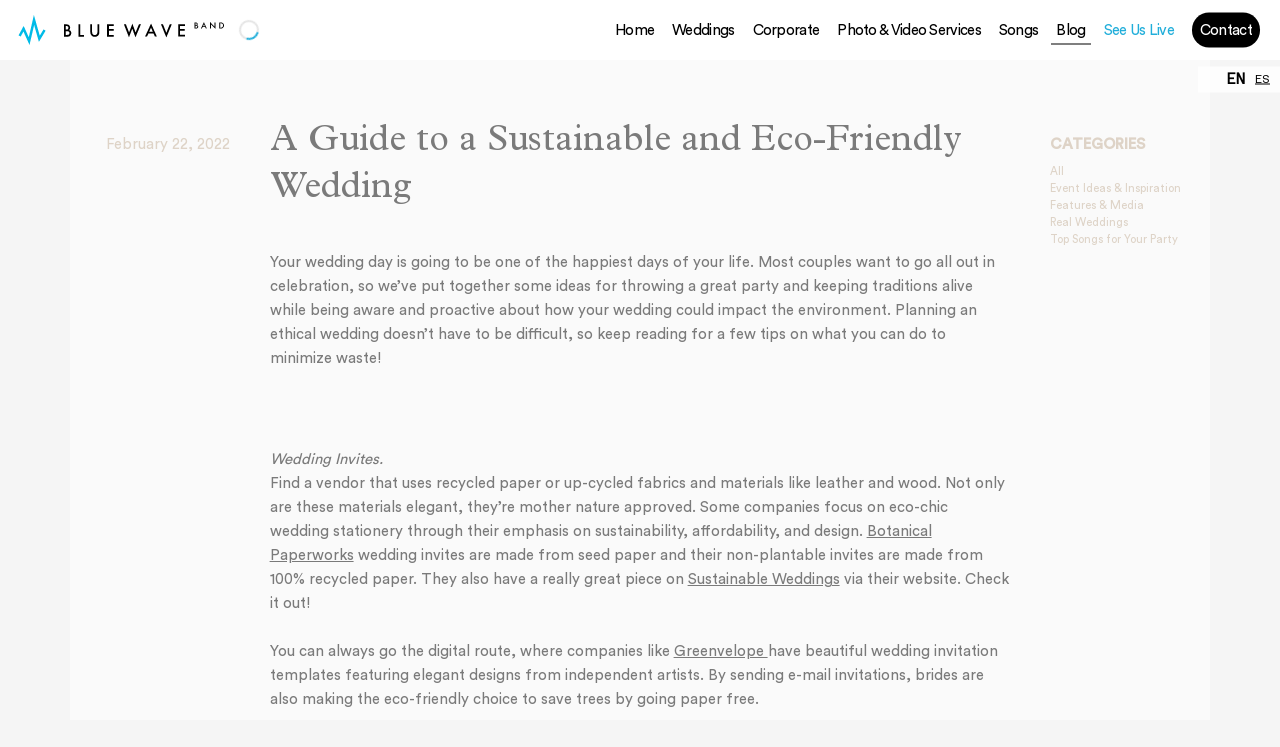

--- FILE ---
content_type: text/html; charset=UTF-8
request_url: https://www.bluewaveband.com/blog/a-guide-to-a-sustainable-and-eco-friendly-wedding-2
body_size: 259058
content:
<!DOCTYPE html>
<html lang="en-us" class="BWB loader" data-area="" data-band="BlueWaveBand" data-friendly="Blue Wave Band" data-country="USA" data-colorbias="dark" data-gtm="1">

<head>
	<title>Blog | Blue Wave Band</title>





	
	<script type="text/javascript" src="//widget.trustpilot.com/bootstrap/v5/tp.widget.bootstrap.min.js" async></script>




			<!-- GTM - DEV-->
		<script>
			window.addEventListener('load', function() {
				(function(w, d, s, l, i) {
					w[l] = w[l] || [];
					w[l].push({
						'gtm.start': new Date().getTime(),
						event: 'gtm.js'
					});
					var f = d.getElementsByTagName(s)[0],
						j = d.createElement(s),
						dl = l != 'dataLayer' ? '&l=' + l : '';
					j.async = true;
					j.src =
						'https://www.googletagmanager.com/gtm.js?id=' + i + dl;
					f.parentNode.insertBefore(j, f);
				})(window, document, 'script', 'dataLayer', 'GTM-PRGXSJD');
			});
		</script>
		<!--  -->
	




	<meta charset="UTF-8">
		<meta name="description" content="High Energy Live Music for Weddings &amp; Events. Save over $1000 by booking our premium, customisable 3-14 piece band directly here. Setting the industry...">
	<meta name="keywords" content="Best wedding band, music, band, wedding bands in Seattle, Portland, Eugene, Vancouver, first dance song.">
	<!-- <meta name="google-site-verification" content="" /> -->
	<meta name="p:domain_verify" content="" />
	<meta name="viewport" content="width=device-width, initial-scale=1, maximum-scale=1, user-scalable=no" />
	<meta name"token" id="metatoken" content="">

	
		<meta property="og:image" content="https://www.bluewaveband.com/img/BlueWaveBand/main/pages_home_1.jpg" />

	
	<meta property="og:title" content="Blog | Blue Wave Band" />
	<meta property="og:url" content="https://www.bluewaveband.com/" />
	<meta property="og:type" content="website" />
	<meta property="og:description" content="High Energy Live Music for Weddings &amp; Events. Save over $1000 by booking our premium, customisable 3-14 piece band directly here. Setting the industry..." />
	
	<!-- Meta robots tag - allow indexing with enhanced directives -->
	<meta name="robots" content="index, follow, max-image-preview:large, max-snippet:-1, max-video-preview:-1" />
		
	<!-- canonical Link -->
		<link rel="canonical" href="https://www.BlueWaveBand.com/blog/a-guide-to-a-sustainable-and-eco-friendly-wedding-2" />
	
	<!-- hreflang tags for language variants -->
	<link rel="alternate" hreflang="en-us" href="https://www.BlueWaveBand.com/blog/a-guide-to-a-sustainable-and-eco-friendly-wedding-2" />
	<link rel="alternate" hreflang="es-es" href="https://www.BlueWaveBand.com/blog/a-guide-to-a-sustainable-and-eco-friendly-wedding-2?lang=es-es" />
	<link rel="alternate" hreflang="x-default" href="https://www.BlueWaveBand.com/blog/a-guide-to-a-sustainable-and-eco-friendly-wedding-2" />
	
		<link rel="apple-touch-icon" sizes="180x180" href="https://www.bluewaveband.com/img/BlueWaveBand/favicon/apple-touch-icon.png">
		<link rel="icon" type="image/png" sizes="32x32" href="https://www.bluewaveband.com/img/BlueWaveBand/favicon/favicon-32x32.png">
		<link rel="icon" type="image/png" sizes="16x16" href="https://www.bluewaveband.com/img/BlueWaveBand/favicon/favicon-16x16.png">
		<link rel="manifest" href="https://www.bluewaveband.com/img/BlueWaveBand/favicon/site.webmanifest">
		<!-- <link rel="mask-icon" href="https://www.bluewaveband.com/img/BlueWaveBand/favicon/safari-pinned-tab.svg" color="#ef5f21"> -->
		<link rel="shortcut icon" href="https://www.bluewaveband.com/img/BlueWaveBand/favicon/favicon.ico">
		<meta name="msapplication-TileColor" content="#ef5f21">
		<meta name="msapplication-config" content="https://www.bluewaveband.com/img/BlueWaveBand/favicon/browserconfig.xml">
		<meta name="theme-color" content="white">

	
	<script src="https://www.bluewaveband.com/js/swiper.min.js"></script>
	<!-- <script src="https://www.google.com/recaptcha/api.js" async defer></script> -->
			<script type="text/javascript">
			function onloadCallback() {
				if ($('#html_element').length) {
					grecaptcha.render('html_element', {
						'sitekey': '6Ld0ddYdAAAAAK4GtN-sF3iwdWw20NKMlt56BlWz'
					});
				}

			}
		</script>

		<script src="https://www.google.com/recaptcha/api.js?onload=onloadCallback&render=explicit" async defer></script>
	




	<style>@import '../css/fonts/iml-default-icons/css/iml-default.css';
@font-face {
  font-family: 'imlFontMain';
  src: url([data-uri]) format('woff2'), url([data-uri]) format('woff'), url('CircularStd-Book.ttf') format('truetype');
  font-weight: 400;
  font-style: normal;
}
@font-face {
  font-family: 'imlFontMain';
  src: url([data-uri]) format('woff2'), url([data-uri]) format('woff'), url('CircularStd-Medium.ttf') format('truetype');
  font-weight: 500;
  font-style: normal;
}
@font-face {
  font-family: 'imlFontAccent';
  src: url([data-uri]) format('woff2'), url([data-uri]) format('woff'), url('Akkurat-Mono.ttf') format('truetype');
  font-weight: normal;
  font-style: normal;
}
@font-face {
  font-family: 'imlFontSerif';
  src: url([data-uri]) format('woff'), url('PlantinMTStd-Italic.ttf') format('truetype');
  font-weight: normal;
  font-style: italic;
}
@font-face {
  font-family: 'imlFontSerif';
  src: url([data-uri]) format('woff'), url('PlantinMTStd-Regular.ttf') format('truetype');
  font-weight: normal;
  font-style: normal;
}
/*!
 * Datepicker v1.0.8
 * https://fengyuanchen.github.io/datepicker
 *
 * Copyright 2014-present Chen Fengyuan
 * Released under the MIT license
 *
 * Date: 2019-06-23T08:07:37.208Z
 */
.datepicker-container {
  background-color: #fff;
  direction: ltr;
  font-size: 12px;
  left: 0;
  line-height: 30px;
  position: fixed;
  -webkit-tap-highlight-color: transparent;
  top: 0;
  touch-action: none;
  -webkit-touch-callout: none;
  -webkit-user-select: none;
  -moz-user-select: none;
  -ms-user-select: none;
  user-select: none;
  width: 210px;
  z-index: -1;
}
.datepicker-container:after,
.datepicker-container:before {
  border: 5px solid transparent;
  content: " ";
  display: block;
  height: 0;
  position: absolute;
  width: 0;
}
.datepicker-dropdown {
  border: 1px solid #ccc;
  box-shadow: 0 3px 6px #ccc;
  box-sizing: content-box;
  position: absolute;
  z-index: 1;
}
.datepicker-inline {
  position: static;
}
.datepicker-top-left,
.datepicker-top-right {
  border-top-color: #39f;
}
.datepicker-top-left:after,
.datepicker-top-left:before,
.datepicker-top-right:after,
.datepicker-top-right:before {
  border-top: 0;
  left: 10px;
  top: -5px;
}
.datepicker-top-left:before,
.datepicker-top-right:before {
  border-bottom-color: #39f;
}
.datepicker-top-left:after,
.datepicker-top-right:after {
  border-bottom-color: #fff;
  top: -4px;
}
.datepicker-bottom-left,
.datepicker-bottom-right {
  border-bottom-color: #39f;
}
.datepicker-bottom-left:after,
.datepicker-bottom-left:before,
.datepicker-bottom-right:after,
.datepicker-bottom-right:before {
  border-bottom: 0;
  bottom: -5px;
  left: 10px;
}
.datepicker-bottom-left:before,
.datepicker-bottom-right:before {
  border-top-color: #39f;
}
.datepicker-bottom-left:after,
.datepicker-bottom-right:after {
  border-top-color: #fff;
  bottom: -4px;
}
.datepicker-bottom-right:after,
.datepicker-bottom-right:before,
.datepicker-top-right:after,
.datepicker-top-right:before {
  left: auto;
  right: 10px;
}
.datepicker-panel > ul {
  margin: 0;
  padding: 0;
  width: 102%;
}
.datepicker-panel > ul:after,
.datepicker-panel > ul:before {
  content: " ";
  display: table;
}
.datepicker-panel > ul:after {
  clear: both;
}
.datepicker-panel > ul > li {
  background-color: #fff;
  cursor: pointer;
  float: left;
  height: 30px;
  list-style: none;
  margin: 0;
  padding: 0;
  text-align: center;
  width: 30px;
}
.datepicker-panel > ul > li:hover {
  background-color: #e5f2ff;
}
.datepicker-panel > ul > li.muted,
.datepicker-panel > ul > li.muted:hover {
  color: #999;
}
.datepicker-panel > ul > li.highlighted {
  background-color: #e5f2ff;
}
.datepicker-panel > ul > li.highlighted:hover {
  background-color: #cce5ff;
}
.datepicker-panel > ul > li.picked,
.datepicker-panel > ul > li.picked:hover {
  color: #39f;
}
.datepicker-panel > ul > li.disabled,
.datepicker-panel > ul > li.disabled:hover {
  background-color: #fff;
  color: #ccc;
  cursor: default;
}
.datepicker-panel > ul > li.disabled.highlighted,
.datepicker-panel > ul > li.disabled:hover.highlighted {
  background-color: #e5f2ff;
}
.datepicker-panel > ul > li[data-view="month next"],
.datepicker-panel > ul > li[data-view="month prev"],
.datepicker-panel > ul > li[data-view="year next"],
.datepicker-panel > ul > li[data-view="year prev"],
.datepicker-panel > ul > li[data-view="years next"],
.datepicker-panel > ul > li[data-view="years prev"],
.datepicker-panel > ul > li[data-view=next] {
  font-size: 18px;
}
.datepicker-panel > ul > li[data-view="month current"],
.datepicker-panel > ul > li[data-view="year current"],
.datepicker-panel > ul > li[data-view="years current"] {
  width: 150px;
}
.datepicker-panel > ul[data-view=months] > li,
.datepicker-panel > ul[data-view=years] > li {
  height: 52.5px;
  line-height: 52.5px;
  width: 52.5px;
}
.datepicker-panel > ul[data-view=week] > li,
.datepicker-panel > ul[data-view=week] > li:hover {
  background-color: #fff;
  cursor: default;
}
.datepicker-hide {
  display: none;
}
.sl-wrapper .sl-close,
.sl-wrapper .sl-navigation button {
  height: 44px;
  line-height: 44px;
  font-family: Arial, Baskerville, monospace;
}
.sl-wrapper .sl-close:focus,
.sl-wrapper .sl-navigation button:focus {
  outline: 0;
}
body.hidden-scroll {
  overflow: hidden;
}
.sl-overlay {
  position: fixed;
  left: 0;
  right: 0;
  top: 0;
  bottom: 0;
  background: #fff;
  opacity: 0.7;
  display: none;
  z-index: 1050;
}
.sl-wrapper .sl-close,
.sl-wrapper .sl-counter {
  top: 30px;
  display: none;
  color: #000;
  position: fixed;
}
.sl-wrapper {
  z-index: 1040;
}
.sl-wrapper button {
  border: 0;
  background: 0 0;
  font-size: 28px;
  padding: 0;
  cursor: pointer;
}
.sl-wrapper button:hover {
  opacity: 0.7;
}
.sl-wrapper .sl-close {
  right: 30px;
  z-index: 1060;
  margin-top: -14px;
  margin-right: -14px;
  width: 44px;
  font-size: 3rem;
}
.sl-wrapper .sl-counter {
  left: 30px;
  z-index: 1060;
  font-size: 1rem;
}
.sl-wrapper .sl-navigation {
  width: 100%;
  display: none;
}
.sl-wrapper .sl-navigation button {
  position: fixed;
  top: 50%;
  margin-top: -22px;
  width: 22px;
  text-align: center;
  display: block;
  z-index: 1060;
  color: #000;
}
.sl-wrapper .sl-navigation button.sl-next {
  right: 5px;
  font-size: 2rem;
}
.sl-wrapper .sl-navigation button.sl-prev {
  left: 5px;
  font-size: 2rem;
}
.sl-wrapper .sl-image {
  position: fixed;
  touch-action: none;
  z-index: 10000;
}
.sl-wrapper .sl-image img {
  margin: 0;
  padding: 0;
  display: block;
  border: 0;
}
.sl-wrapper .sl-image iframe {
  background: #000;
  border: 0;
}
@media (min-width: 35.5em) {
  .sl-wrapper .sl-navigation button {
    width: 44px;
  }
  .sl-wrapper .sl-navigation button.sl-next {
    right: 10px;
    font-size: 3rem;
  }
  .sl-wrapper .sl-navigation button.sl-prev {
    left: 10px;
    font-size: 3rem;
  }
  .sl-wrapper .sl-image iframe,
  .sl-wrapper .sl-image img {
    border: 0;
  }
}
@media (min-width: 50em) {
  .sl-wrapper .sl-navigation button {
    width: 44px;
  }
  .sl-wrapper .sl-navigation button.sl-next {
    right: 20px;
    font-size: 3rem;
  }
  .sl-wrapper .sl-navigation button.sl-prev {
    left: 20px;
    font-size: 3rem;
  }
  .sl-wrapper .sl-image iframe,
  .sl-wrapper .sl-image img {
    border: 0;
  }
}
.sl-wrapper .sl-image .sl-caption {
  display: none;
  padding: 10px;
  color: #fff;
  background: rgba(0, 0, 0, 0.8);
  font-size: 1rem;
  position: absolute;
  bottom: 0;
  left: 0;
  right: 0;
}
.sl-wrapper .sl-image .sl-caption.pos-top {
  bottom: auto;
  top: 0;
}
.sl-wrapper .sl-image .sl-caption.pos-outside {
  bottom: auto;
}
.sl-wrapper .sl-image .sl-download {
  display: none;
  position: absolute;
  bottom: 5px;
  right: 5px;
  color: #000;
  z-index: 1060;
}
.sl-spinner {
  display: none;
  border: 5px solid #333;
  border-radius: 40px;
  height: 40px;
  left: 50%;
  margin: -20px 0 0 -20px;
  opacity: 0;
  position: fixed;
  top: 50%;
  width: 40px;
  z-index: 1007;
  -webkit-animation: pulsate 1s ease-out infinite;
  animation: pulsate 1s ease-out infinite;
}
.sl-scrollbar-measure {
  position: absolute;
  top: -9999px;
  width: 50px;
  height: 50px;
  overflow: scroll;
}
@-webkit-keyframes pulsate {
  0% {
    transform: scale(0.1);
    opacity: 0;
  }
  50% {
    opacity: 1;
  }
  100% {
    transform: scale(1.2);
    opacity: 0;
  }
}
@keyframes pulsate {
  0% {
    transform: scale(0.1);
    opacity: 0;
  }
  50% {
    opacity: 1;
  }
  100% {
    transform: scale(1.2);
    opacity: 0;
  }
}
/*! normalize.css v8.0.0 | MIT License | github.com/necolas/normalize.css */
/* Document
   ========================================================================== */
/**
 * 1. Correct the line height in all browsers.
 * 2. Prevent adjustments of font size after orientation changes in iOS.
 */
html {
  line-height: 1.15;
  /* 1 */
  -webkit-text-size-adjust: 100%;
  /* 2 */
}
/* Sections
   ========================================================================== */
/**
 * Remove the margin in all browsers.
 */
body {
  margin: 0;
}
/**
 * Correct the font size and margin on `h1` elements within `section` and
 * `article` contexts in Chrome, Firefox, and Safari.
 */
h1 {
  font-size: 2em;
  margin: 0.67em 0;
}
/* Grouping content
   ========================================================================== */
/**
 * 1. Add the correct box sizing in Firefox.
 * 2. Show the overflow in Edge and IE.
 */
hr {
  box-sizing: content-box;
  /* 1 */
  height: 0;
  /* 1 */
  overflow: visible;
  /* 2 */
}
/**
 * 1. Correct the inheritance and scaling of font size in all browsers.
 * 2. Correct the odd `em` font sizing in all browsers.
 */
pre {
  font-family: monospace, monospace;
  /* 1 */
  font-size: 1em;
  /* 2 */
}
/* Text-level semantics
   ========================================================================== */
/**
 * Remove the gray background on active links in IE 10.
 */
a {
  background-color: transparent;
}
/**
 * 1. Remove the bottom border in Chrome 57-
 * 2. Add the correct text decoration in Chrome, Edge, IE, Opera, and Safari.
 */
abbr[title] {
  border-bottom: none;
  /* 1 */
  text-decoration: underline;
  /* 2 */
  -webkit-text-decoration: underline dotted;
          text-decoration: underline dotted;
  /* 2 */
}
/**
 * Add the correct font weight in Chrome, Edge, and Safari.
 */
b,
strong {
  font-weight: bolder;
}
/**
 * 1. Correct the inheritance and scaling of font size in all browsers.
 * 2. Correct the odd `em` font sizing in all browsers.
 */
code,
kbd,
samp {
  font-family: monospace, monospace;
  /* 1 */
  font-size: 1em;
  /* 2 */
}
/**
 * Add the correct font size in all browsers.
 */
small {
  font-size: 80%;
}
/**
 * Prevent `sub` and `sup` elements from affecting the line height in
 * all browsers.
 */
sub,
sup {
  font-size: 75%;
  line-height: 0;
  position: relative;
  vertical-align: baseline;
}
sub {
  bottom: -0.25em;
}
sup {
  top: -0.5em;
}
/* Embedded content
   ========================================================================== */
/**
 * Remove the border on images inside links in IE 10.
 */
img {
  border-style: none;
}
/* Forms
   ========================================================================== */
/**
 * 1. Change the font styles in all browsers.
 * 2. Remove the margin in Firefox and Safari.
 */
button,
input,
optgroup,
select,
textarea {
  font-family: inherit;
  /* 1 */
  font-size: 100%;
  /* 1 */
  line-height: 1.15;
  /* 1 */
  margin: 0;
  /* 2 */
}
/**
 * Show the overflow in IE.
 * 1. Show the overflow in Edge.
 */
button,
input {
  /* 1 */
  overflow: visible;
}
/**
 * Remove the inheritance of text transform in Edge, Firefox, and IE.
 * 1. Remove the inheritance of text transform in Firefox.
 */
button,
select {
  /* 1 */
  text-transform: none;
}
/**
 * Correct the inability to style clickable types in iOS and Safari.
 */
button,
[type="button"],
[type="reset"],
[type="submit"] {
  -webkit-appearance: button;
}
/**
 * Remove the inner border and padding in Firefox.
 */
button::-moz-focus-inner,
[type="button"]::-moz-focus-inner,
[type="reset"]::-moz-focus-inner,
[type="submit"]::-moz-focus-inner {
  border-style: none;
  padding: 0;
}
/**
 * Restore the focus styles unset by the previous rule.
 */
button:-moz-focusring,
[type="button"]:-moz-focusring,
[type="reset"]:-moz-focusring,
[type="submit"]:-moz-focusring {
  outline: 1px dotted ButtonText;
}
/**
 * Correct the padding in Firefox.
 */
fieldset {
  padding: 0.35em 0.75em 0.625em;
}
/**
 * 1. Correct the text wrapping in Edge and IE.
 * 2. Correct the color inheritance from `fieldset` elements in IE.
 * 3. Remove the padding so developers are not caught out when they zero out
 *    `fieldset` elements in all browsers.
 */
legend {
  box-sizing: border-box;
  /* 1 */
  color: inherit;
  /* 2 */
  display: table;
  /* 1 */
  max-width: 100%;
  /* 1 */
  padding: 0;
  /* 3 */
  white-space: normal;
  /* 1 */
}
/**
 * Add the correct vertical alignment in Chrome, Firefox, and Opera.
 */
progress {
  vertical-align: baseline;
}
/**
 * Remove the default vertical scrollbar in IE 10+.
 */
textarea {
  overflow: auto;
}
/**
 * 1. Add the correct box sizing in IE 10.
 * 2. Remove the padding in IE 10.
 */
[type="checkbox"],
[type="radio"] {
  box-sizing: border-box;
  /* 1 */
  padding: 0;
  /* 2 */
}
/**
 * Correct the cursor style of increment and decrement buttons in Chrome.
 */
[type="number"]::-webkit-inner-spin-button,
[type="number"]::-webkit-outer-spin-button {
  height: auto;
}
/**
 * 1. Correct the odd appearance in Chrome and Safari.
 * 2. Correct the outline style in Safari.
 */
[type="search"] {
  -webkit-appearance: textfield;
  /* 1 */
  outline-offset: -2px;
  /* 2 */
}
/**
 * Remove the inner padding in Chrome and Safari on macOS.
 */
[type="search"]::-webkit-search-decoration {
  -webkit-appearance: none;
}
/**
 * 1. Correct the inability to style clickable types in iOS and Safari.
 * 2. Change font properties to `inherit` in Safari.
 */
::-webkit-file-upload-button {
  -webkit-appearance: button;
  /* 1 */
  font: inherit;
  /* 2 */
}
/* Interactive
   ========================================================================== */
/*
 * Add the correct display in Edge, IE 10+, and Firefox.
 */
details {
  display: block;
}
/*
 * Add the correct display in all browsers.
 */
summary {
  display: list-item;
}
/* Misc
   ========================================================================== */
/**
 * Add the correct display in IE 10+.
 */
template {
  display: none;
}
/**
 * Add the correct display in IE 10.
 */
[hidden] {
  display: none;
}
/**
 * Swiper 4.3.3
 * Most modern mobile touch slider and framework with hardware accelerated transitions
 * http://www.idangero.us/swiper/
 *
 * Copyright 2014-2018 Vladimir Kharlampidi
 *
 * Released under the MIT License
 *
 * Released on: June 5, 2018
 */
.swiper-container {
  margin: 0 auto;
  position: relative;
  overflow: hidden;
  list-style: none;
  padding: 0;
  z-index: 1;
}
.swiper-container-no-flexbox .swiper-slide {
  float: left;
}
.swiper-container-vertical > .swiper-wrapper {
  flex-direction: column;
}
.swiper-wrapper {
  position: relative;
  width: 100%;
  height: 100%;
  z-index: 1;
  display: flex;
  transition-property: transform;
  box-sizing: content-box;
}
.swiper-container-android .swiper-slide,
.swiper-wrapper {
  transform: translate3d(0, 0, 0);
}
.swiper-container-multirow > .swiper-wrapper {
  flex-wrap: wrap;
}
.swiper-container-free-mode > .swiper-wrapper {
  transition-timing-function: ease-out;
  margin: 0 auto;
}
.swiper-slide {
  flex-shrink: 0;
  width: 100%;
  height: 100%;
  position: relative;
  transition-property: transform;
}
.swiper-invisible-blank-slide {
  visibility: hidden;
}
.swiper-container-autoheight,
.swiper-container-autoheight .swiper-slide {
  height: auto;
}
.swiper-container-autoheight .swiper-wrapper {
  align-items: flex-start;
  transition-property: transform,height;
  transition-property: transform, height;
}
.swiper-container-3d {
  perspective: 1200px;
}
.swiper-container-3d .swiper-cube-shadow,
.swiper-container-3d .swiper-slide,
.swiper-container-3d .swiper-slide-shadow-bottom,
.swiper-container-3d .swiper-slide-shadow-left,
.swiper-container-3d .swiper-slide-shadow-right,
.swiper-container-3d .swiper-slide-shadow-top,
.swiper-container-3d .swiper-wrapper {
  transform-style: preserve-3d;
}
.swiper-container-3d .swiper-slide-shadow-bottom,
.swiper-container-3d .swiper-slide-shadow-left,
.swiper-container-3d .swiper-slide-shadow-right,
.swiper-container-3d .swiper-slide-shadow-top {
  position: absolute;
  left: 0;
  top: 0;
  width: 100%;
  height: 100%;
  pointer-events: none;
  z-index: 10;
}
.swiper-container-3d .swiper-slide-shadow-left {
  background-image: linear-gradient(to left, rgba(0, 0, 0, 0.5), rgba(0, 0, 0, 0));
}
.swiper-container-3d .swiper-slide-shadow-right {
  background-image: linear-gradient(to right, rgba(0, 0, 0, 0.5), rgba(0, 0, 0, 0));
}
.swiper-container-3d .swiper-slide-shadow-top {
  background-image: linear-gradient(to top, rgba(0, 0, 0, 0.5), rgba(0, 0, 0, 0));
}
.swiper-container-3d .swiper-slide-shadow-bottom {
  background-image: linear-gradient(to bottom, rgba(0, 0, 0, 0.5), rgba(0, 0, 0, 0));
}
.swiper-container-wp8-horizontal,
.swiper-container-wp8-horizontal > .swiper-wrapper {
  touch-action: pan-y;
}
.swiper-container-wp8-vertical,
.swiper-container-wp8-vertical > .swiper-wrapper {
  touch-action: pan-x;
}
.swiper-button-next,
.swiper-button-prev {
  position: absolute;
  top: 50%;
  width: 27px;
  height: 44px;
  margin-top: -22px;
  z-index: 10;
  cursor: pointer;
  background-size: 27px 44px;
  background-position: center;
  background-repeat: no-repeat;
}
.swiper-button-next.swiper-button-disabled,
.swiper-button-prev.swiper-button-disabled {
  opacity: 0.35;
  cursor: auto;
  pointer-events: none;
}
.swiper-button-prev,
.swiper-container-rtl .swiper-button-next {
  background-image: url("data:image/svg+xml;charset=utf-8,%3Csvg%20xmlns%3D'http%3A%2F%2Fwww.w3.org%2F2000%2Fsvg'%20viewBox%3D'0%200%2027%2044'%3E%3Cpath%20d%3D'M0%2C22L22%2C0l2.1%2C2.1L4.2%2C22l19.9%2C19.9L22%2C44L0%2C22L0%2C22L0%2C22z'%20fill%3D'%23007aff'%2F%3E%3C%2Fsvg%3E");
  left: 10px;
  right: auto;
}
.swiper-button-next,
.swiper-container-rtl .swiper-button-prev {
  background-image: url("data:image/svg+xml;charset=utf-8,%3Csvg%20xmlns%3D'http%3A%2F%2Fwww.w3.org%2F2000%2Fsvg'%20viewBox%3D'0%200%2027%2044'%3E%3Cpath%20d%3D'M27%2C22L27%2C22L5%2C44l-2.1-2.1L22.8%2C22L2.9%2C2.1L5%2C0L27%2C22L27%2C22z'%20fill%3D'%23007aff'%2F%3E%3C%2Fsvg%3E");
  right: 10px;
  left: auto;
}
.swiper-button-prev.swiper-button-white,
.swiper-container-rtl .swiper-button-next.swiper-button-white {
  background-image: url("data:image/svg+xml;charset=utf-8,%3Csvg%20xmlns%3D'http%3A%2F%2Fwww.w3.org%2F2000%2Fsvg'%20viewBox%3D'0%200%2027%2044'%3E%3Cpath%20d%3D'M0%2C22L22%2C0l2.1%2C2.1L4.2%2C22l19.9%2C19.9L22%2C44L0%2C22L0%2C22L0%2C22z'%20fill%3D'%23ffffff'%2F%3E%3C%2Fsvg%3E");
}
.swiper-button-next.swiper-button-white,
.swiper-container-rtl .swiper-button-prev.swiper-button-white {
  background-image: url("data:image/svg+xml;charset=utf-8,%3Csvg%20xmlns%3D'http%3A%2F%2Fwww.w3.org%2F2000%2Fsvg'%20viewBox%3D'0%200%2027%2044'%3E%3Cpath%20d%3D'M27%2C22L27%2C22L5%2C44l-2.1-2.1L22.8%2C22L2.9%2C2.1L5%2C0L27%2C22L27%2C22z'%20fill%3D'%23ffffff'%2F%3E%3C%2Fsvg%3E");
}
.swiper-button-prev.swiper-button-black,
.swiper-container-rtl .swiper-button-next.swiper-button-black {
  background-image: url("data:image/svg+xml;charset=utf-8,%3Csvg%20xmlns%3D'http%3A%2F%2Fwww.w3.org%2F2000%2Fsvg'%20viewBox%3D'0%200%2027%2044'%3E%3Cpath%20d%3D'M0%2C22L22%2C0l2.1%2C2.1L4.2%2C22l19.9%2C19.9L22%2C44L0%2C22L0%2C22L0%2C22z'%20fill%3D'%23000000'%2F%3E%3C%2Fsvg%3E");
}
.swiper-button-next.swiper-button-black,
.swiper-container-rtl .swiper-button-prev.swiper-button-black {
  background-image: url("data:image/svg+xml;charset=utf-8,%3Csvg%20xmlns%3D'http%3A%2F%2Fwww.w3.org%2F2000%2Fsvg'%20viewBox%3D'0%200%2027%2044'%3E%3Cpath%20d%3D'M27%2C22L27%2C22L5%2C44l-2.1-2.1L22.8%2C22L2.9%2C2.1L5%2C0L27%2C22L27%2C22z'%20fill%3D'%23000000'%2F%3E%3C%2Fsvg%3E");
}
.swiper-button-lock {
  display: none;
}
.swiper-pagination {
  position: absolute;
  text-align: center;
  transition: 0.3s opacity;
  transform: translate3d(0, 0, 0);
  z-index: 10;
}
.swiper-pagination.swiper-pagination-hidden {
  opacity: 0;
}
.swiper-container-horizontal > .swiper-pagination-bullets,
.swiper-pagination-custom,
.swiper-pagination-fraction {
  bottom: 10px;
  left: 0;
  width: 100%;
}
.swiper-pagination-bullets-dynamic {
  overflow: hidden;
  font-size: 0;
}
.swiper-pagination-bullets-dynamic .swiper-pagination-bullet {
  transform: scale(0.33);
  position: relative;
}
.swiper-pagination-bullets-dynamic .swiper-pagination-bullet-active {
  transform: scale(1);
}
.swiper-pagination-bullets-dynamic .swiper-pagination-bullet-active-main {
  transform: scale(1);
}
.swiper-pagination-bullets-dynamic .swiper-pagination-bullet-active-prev {
  transform: scale(0.66);
}
.swiper-pagination-bullets-dynamic .swiper-pagination-bullet-active-prev-prev {
  transform: scale(0.33);
}
.swiper-pagination-bullets-dynamic .swiper-pagination-bullet-active-next {
  transform: scale(0.66);
}
.swiper-pagination-bullets-dynamic .swiper-pagination-bullet-active-next-next {
  transform: scale(0.33);
}
.swiper-pagination-bullet {
  width: 8px;
  height: 8px;
  display: inline-block;
  border-radius: 100%;
  background: #000;
  opacity: 0.2;
}
button.swiper-pagination-bullet {
  border: none;
  margin: 0;
  padding: 0;
  box-shadow: none;
  -webkit-appearance: none;
  -moz-appearance: none;
  appearance: none;
}
.swiper-pagination-clickable .swiper-pagination-bullet {
  cursor: pointer;
}
.swiper-pagination-bullet-active {
  opacity: 1;
  background: #007aff;
}
.swiper-container-vertical > .swiper-pagination-bullets {
  right: 10px;
  top: 50%;
  transform: translate3d(0, -50%, 0);
}
.swiper-container-vertical > .swiper-pagination-bullets .swiper-pagination-bullet {
  margin: 6px 0;
  display: block;
}
.swiper-container-vertical > .swiper-pagination-bullets.swiper-pagination-bullets-dynamic {
  top: 50%;
  transform: translateY(-50%);
  width: 8px;
}
.swiper-container-vertical > .swiper-pagination-bullets.swiper-pagination-bullets-dynamic .swiper-pagination-bullet {
  display: inline-block;
  transition: 0.2s transform, 0.2s top;
}
.swiper-container-horizontal > .swiper-pagination-bullets .swiper-pagination-bullet {
  margin: 0 4px;
}
.swiper-container-horizontal > .swiper-pagination-bullets.swiper-pagination-bullets-dynamic {
  left: 50%;
  transform: translateX(-50%);
  white-space: nowrap;
}
.swiper-container-horizontal > .swiper-pagination-bullets.swiper-pagination-bullets-dynamic .swiper-pagination-bullet {
  transition: 0.2s transform, 0.2s left;
}
.swiper-container-horizontal.swiper-container-rtl > .swiper-pagination-bullets-dynamic .swiper-pagination-bullet {
  transition: 0.2s transform, 0.2s right;
}
.swiper-pagination-progressbar {
  background: rgba(0, 0, 0, 0.25);
  position: absolute;
}
.swiper-pagination-progressbar .swiper-pagination-progressbar-fill {
  background: #007aff;
  position: absolute;
  left: 0;
  top: 0;
  width: 100%;
  height: 100%;
  transform: scale(0);
  transform-origin: left top;
}
.swiper-container-rtl .swiper-pagination-progressbar .swiper-pagination-progressbar-fill {
  transform-origin: right top;
}
.swiper-container-horizontal > .swiper-pagination-progressbar,
.swiper-container-vertical > .swiper-pagination-progressbar.swiper-pagination-progressbar-opposite {
  width: 100%;
  height: 4px;
  left: 0;
  top: 0;
}
.swiper-container-horizontal > .swiper-pagination-progressbar.swiper-pagination-progressbar-opposite,
.swiper-container-vertical > .swiper-pagination-progressbar {
  width: 4px;
  height: 100%;
  left: 0;
  top: 0;
}
.swiper-pagination-white .swiper-pagination-bullet-active {
  background: #fff;
}
.swiper-pagination-progressbar.swiper-pagination-white {
  background: rgba(255, 255, 255, 0.25);
}
.swiper-pagination-progressbar.swiper-pagination-white .swiper-pagination-progressbar-fill {
  background: #fff;
}
.swiper-pagination-black .swiper-pagination-bullet-active {
  background: #000;
}
.swiper-pagination-progressbar.swiper-pagination-black {
  background: rgba(0, 0, 0, 0.25);
}
.swiper-pagination-progressbar.swiper-pagination-black .swiper-pagination-progressbar-fill {
  background: #000;
}
.swiper-pagination-lock {
  display: none;
}
.swiper-scrollbar {
  border-radius: 10px;
  position: relative;
  -ms-touch-action: none;
  background: rgba(0, 0, 0, 0.1);
}
.swiper-container-horizontal > .swiper-scrollbar {
  position: absolute;
  left: 1%;
  bottom: 3px;
  z-index: 50;
  height: 5px;
  width: 98%;
}
.swiper-container-vertical > .swiper-scrollbar {
  position: absolute;
  right: 3px;
  top: 1%;
  z-index: 50;
  width: 5px;
  height: 98%;
}
.swiper-scrollbar-drag {
  height: 100%;
  width: 100%;
  position: relative;
  background: rgba(0, 0, 0, 0.5);
  border-radius: 10px;
  left: 0;
  top: 0;
}
.swiper-scrollbar-cursor-drag {
  cursor: move;
}
.swiper-scrollbar-lock {
  display: none;
}
.swiper-zoom-container {
  width: 100%;
  height: 100%;
  display: flex;
  justify-content: center;
  align-items: center;
  text-align: center;
}
.swiper-zoom-container > canvas,
.swiper-zoom-container > img,
.swiper-zoom-container > svg {
  max-width: 100%;
  max-height: 100%;
  -o-object-fit: contain;
  object-fit: contain;
}
.swiper-slide-zoomed {
  cursor: move;
}
.swiper-lazy-preloader {
  width: 42px;
  height: 42px;
  position: absolute;
  left: 50%;
  top: 50%;
  margin-left: -21px;
  margin-top: -21px;
  z-index: 10;
  transform-origin: 50%;
  -webkit-animation: swiper-preloader-spin 1s steps(12, end) infinite;
  animation: swiper-preloader-spin 1s steps(12, end) infinite;
}
.swiper-lazy-preloader:after {
  display: block;
  content: '';
  width: 100%;
  height: 100%;
  background-image: url("data:image/svg+xml;charset=utf-8,%3Csvg%20viewBox%3D'0%200%20120%20120'%20xmlns%3D'http%3A%2F%2Fwww.w3.org%2F2000%2Fsvg'%20xmlns%3Axlink%3D'http%3A%2F%2Fwww.w3.org%2F1999%2Fxlink'%3E%3Cdefs%3E%3Cline%20id%3D'l'%20x1%3D'60'%20x2%3D'60'%20y1%3D'7'%20y2%3D'27'%20stroke%3D'%236c6c6c'%20stroke-width%3D'11'%20stroke-linecap%3D'round'%2F%3E%3C%2Fdefs%3E%3Cg%3E%3Cuse%20xlink%3Ahref%3D'%23l'%20opacity%3D'.27'%2F%3E%3Cuse%20xlink%3Ahref%3D'%23l'%20opacity%3D'.27'%20transform%3D'rotate(30%2060%2C60)'%2F%3E%3Cuse%20xlink%3Ahref%3D'%23l'%20opacity%3D'.27'%20transform%3D'rotate(60%2060%2C60)'%2F%3E%3Cuse%20xlink%3Ahref%3D'%23l'%20opacity%3D'.27'%20transform%3D'rotate(90%2060%2C60)'%2F%3E%3Cuse%20xlink%3Ahref%3D'%23l'%20opacity%3D'.27'%20transform%3D'rotate(120%2060%2C60)'%2F%3E%3Cuse%20xlink%3Ahref%3D'%23l'%20opacity%3D'.27'%20transform%3D'rotate(150%2060%2C60)'%2F%3E%3Cuse%20xlink%3Ahref%3D'%23l'%20opacity%3D'.37'%20transform%3D'rotate(180%2060%2C60)'%2F%3E%3Cuse%20xlink%3Ahref%3D'%23l'%20opacity%3D'.46'%20transform%3D'rotate(210%2060%2C60)'%2F%3E%3Cuse%20xlink%3Ahref%3D'%23l'%20opacity%3D'.56'%20transform%3D'rotate(240%2060%2C60)'%2F%3E%3Cuse%20xlink%3Ahref%3D'%23l'%20opacity%3D'.66'%20transform%3D'rotate(270%2060%2C60)'%2F%3E%3Cuse%20xlink%3Ahref%3D'%23l'%20opacity%3D'.75'%20transform%3D'rotate(300%2060%2C60)'%2F%3E%3Cuse%20xlink%3Ahref%3D'%23l'%20opacity%3D'.85'%20transform%3D'rotate(330%2060%2C60)'%2F%3E%3C%2Fg%3E%3C%2Fsvg%3E");
  background-position: 50%;
  background-size: 100%;
  background-repeat: no-repeat;
}
.swiper-lazy-preloader-white:after {
  background-image: url("data:image/svg+xml;charset=utf-8,%3Csvg%20viewBox%3D'0%200%20120%20120'%20xmlns%3D'http%3A%2F%2Fwww.w3.org%2F2000%2Fsvg'%20xmlns%3Axlink%3D'http%3A%2F%2Fwww.w3.org%2F1999%2Fxlink'%3E%3Cdefs%3E%3Cline%20id%3D'l'%20x1%3D'60'%20x2%3D'60'%20y1%3D'7'%20y2%3D'27'%20stroke%3D'%23fff'%20stroke-width%3D'11'%20stroke-linecap%3D'round'%2F%3E%3C%2Fdefs%3E%3Cg%3E%3Cuse%20xlink%3Ahref%3D'%23l'%20opacity%3D'.27'%2F%3E%3Cuse%20xlink%3Ahref%3D'%23l'%20opacity%3D'.27'%20transform%3D'rotate(30%2060%2C60)'%2F%3E%3Cuse%20xlink%3Ahref%3D'%23l'%20opacity%3D'.27'%20transform%3D'rotate(60%2060%2C60)'%2F%3E%3Cuse%20xlink%3Ahref%3D'%23l'%20opacity%3D'.27'%20transform%3D'rotate(90%2060%2C60)'%2F%3E%3Cuse%20xlink%3Ahref%3D'%23l'%20opacity%3D'.27'%20transform%3D'rotate(120%2060%2C60)'%2F%3E%3Cuse%20xlink%3Ahref%3D'%23l'%20opacity%3D'.27'%20transform%3D'rotate(150%2060%2C60)'%2F%3E%3Cuse%20xlink%3Ahref%3D'%23l'%20opacity%3D'.37'%20transform%3D'rotate(180%2060%2C60)'%2F%3E%3Cuse%20xlink%3Ahref%3D'%23l'%20opacity%3D'.46'%20transform%3D'rotate(210%2060%2C60)'%2F%3E%3Cuse%20xlink%3Ahref%3D'%23l'%20opacity%3D'.56'%20transform%3D'rotate(240%2060%2C60)'%2F%3E%3Cuse%20xlink%3Ahref%3D'%23l'%20opacity%3D'.66'%20transform%3D'rotate(270%2060%2C60)'%2F%3E%3Cuse%20xlink%3Ahref%3D'%23l'%20opacity%3D'.75'%20transform%3D'rotate(300%2060%2C60)'%2F%3E%3Cuse%20xlink%3Ahref%3D'%23l'%20opacity%3D'.85'%20transform%3D'rotate(330%2060%2C60)'%2F%3E%3C%2Fg%3E%3C%2Fsvg%3E");
}
@-webkit-keyframes swiper-preloader-spin {
  100% {
    transform: rotate(360deg);
  }
}
@keyframes swiper-preloader-spin {
  100% {
    transform: rotate(360deg);
  }
}
.swiper-container .swiper-notification {
  position: absolute;
  left: 0;
  top: 0;
  pointer-events: none;
  opacity: 0;
  z-index: -1000;
}
.swiper-container-fade.swiper-container-free-mode .swiper-slide {
  transition-timing-function: ease-out;
}
.swiper-container-fade .swiper-slide {
  pointer-events: none;
  transition-property: opacity;
}
.swiper-container-fade .swiper-slide .swiper-slide {
  pointer-events: none;
}
.swiper-container-fade .swiper-slide-active,
.swiper-container-fade .swiper-slide-active .swiper-slide-active {
  pointer-events: auto;
}
.swiper-container-cube {
  overflow: visible;
}
.swiper-container-cube .swiper-slide {
  pointer-events: none;
  -webkit-backface-visibility: hidden;
  backface-visibility: hidden;
  z-index: 1;
  visibility: hidden;
  transform-origin: 0 0;
  width: 100%;
  height: 100%;
}
.swiper-container-cube .swiper-slide .swiper-slide {
  pointer-events: none;
}
.swiper-container-cube.swiper-container-rtl .swiper-slide {
  transform-origin: 100% 0;
}
.swiper-container-cube .swiper-slide-active,
.swiper-container-cube .swiper-slide-active .swiper-slide-active {
  pointer-events: auto;
}
.swiper-container-cube .swiper-slide-active,
.swiper-container-cube .swiper-slide-next,
.swiper-container-cube .swiper-slide-next + .swiper-slide,
.swiper-container-cube .swiper-slide-prev {
  pointer-events: auto;
  visibility: visible;
}
.swiper-container-cube .swiper-slide-shadow-bottom,
.swiper-container-cube .swiper-slide-shadow-left,
.swiper-container-cube .swiper-slide-shadow-right,
.swiper-container-cube .swiper-slide-shadow-top {
  z-index: 0;
  -webkit-backface-visibility: hidden;
  backface-visibility: hidden;
}
.swiper-container-cube .swiper-cube-shadow {
  position: absolute;
  left: 0;
  bottom: 0;
  width: 100%;
  height: 100%;
  background: #000;
  opacity: 0.6;
  -webkit-filter: blur(50px);
  filter: blur(50px);
  z-index: 0;
}
.swiper-container-flip {
  overflow: visible;
}
.swiper-container-flip .swiper-slide {
  pointer-events: none;
  -webkit-backface-visibility: hidden;
  backface-visibility: hidden;
  z-index: 1;
}
.swiper-container-flip .swiper-slide .swiper-slide {
  pointer-events: none;
}
.swiper-container-flip .swiper-slide-active,
.swiper-container-flip .swiper-slide-active .swiper-slide-active {
  pointer-events: auto;
}
.swiper-container-flip .swiper-slide-shadow-bottom,
.swiper-container-flip .swiper-slide-shadow-left,
.swiper-container-flip .swiper-slide-shadow-right,
.swiper-container-flip .swiper-slide-shadow-top {
  z-index: 0;
  -webkit-backface-visibility: hidden;
  backface-visibility: hidden;
}
.swiper-container-coverflow .swiper-wrapper {
  -ms-perspective: 1200px;
}
/*SWIPER*/
.swiper-slide img {
  width: 100%;
  height: auto;
}
.swiper-slide iframe {
  z-index: 0;
  position: relative;
}
.swiper-pagination-bullet {
  width: 6px;
  height: 6px;
  background: #000;
}
.swiper-pagination {
  margin: 20px 0 !important;
  z-index: 0;
}
.swiper-button-white.swiper-button-prev {
  left: 1vw !important;
}
.swiper-button-white.swiper-button-next {
  right: 1vw !important;
}
@media only screen and (max-width: 920px) {
  .swiper-button-white {
    transform: scale(0.6) !important;
  }
}
.jPlayerProgressBar {
  display: inline-block;
  width: 80%;
  top: -2px;
  margin-right: 5%;
  height: 2px;
  background: #000;
  z-index: 1000;
  cursor: pointer;
  background: rgba(199, 178, 153, 0.25);
}
@media only screen and (max-width: 920px) {
  .jPlayerProgressBar {
    left: 40px;
  }
}
.jPlayerProgressBar .jp-seek-bar {
  height: 2px;
}
.jPlayerProgressBar .jp-seek-bar .jp-play-bar {
  height: 2px;
  background: #C7B299;
}
.jp-audio {
  position: fixed;
  top: -100%;
  left: 0;
  right: 0;
  height: auto;
  background: #000;
  font-size: 0;
  text-align: left;
  transition: top 0.5s;
  z-index: 0;
  padding: 10px;
  opacity: 0.9;
}
@media only screen and (max-width: 920px) {
  .jp-audio {
    top: -50%;
  }
}
.jp-audio.active {
  top: 60px;
  z-index: 500;
}
.jp-audio a {
  text-decoration: none;
}
.jp-audio .jp-controls {
  font-family: Arial;
  display: inline-block;
  width: 10%;
  margin-left: 5%;
  height: 100%;
  line-height: 100%;
  font-size: 12px;
  white-space: nowrap;
}
@media only screen and (max-width: 920px) {
  .jp-audio .jp-controls {
    margin-left: 0;
  }
}
.jp-audio .jp-controls * {
  vertical-align: middle;
  display: inline-block;
  width: 30px;
  height: 30px;
  border-radius: 50%;
  background-position: center;
  background-size: 25%;
  background-repeat: no-repeat;
  z-index: 1000;
}
.jp-audio .jp-controls .jp-play {
  text-indent: 2px;
  background-image: url(/img/InternationalMusiciansLeague/assets/iml_player_play_a.svg);
  border: 1px solid #C7B299;
}
.jp-audio .jp-controls .jp-pause {
  font-size: 7px;
  text-indent: 2px;
  letter-spacing: -2px;
  background-image: url(/img/InternationalMusiciansLeague/assets/iml_player_pause_a.svg);
  border: 1px solid #C7B299;
}
.jp-audio .jp-controls .jp-stop {
  position: relative;
  margin-left: 10px;
  background-size: 33%;
  background-image: url(/img/InternationalMusiciansLeague/assets/iml_player_stop_a.svg);
}
@media only screen and (max-width: 920px) {
  .jp-audio .jp-controls .jp-stop {
    margin-left: 5px;
  }
}
.jp-audio .jp-progress {
  display: inline-block;
  width: 80%;
  top: -2px;
  margin-right: 5%;
  height: 2px;
  background: #000;
  z-index: 1000;
  cursor: pointer;
  background: rgba(199, 178, 153, 0.25);
}
@media only screen and (max-width: 920px) {
  .jp-audio .jp-progress {
    left: 40px;
  }
}
.jp-audio .jp-progress .jp-seek-bar {
  height: 2px;
}
.jp-audio .jp-progress .jp-seek-bar .jp-play-bar {
  height: 2px;
  background: #C7B299;
}
.jp-audio .jp-title {
  position: absolute;
  top: -2px;
  left: 0;
  right: 0;
}
.jp-audio .jp-title ul {
  list-style-type: none;
  text-align: center;
  position: relative;
}
.jp-audio .jp-title ul li {
  margin: 0;
  font-size: 12px;
  color: #fff;
  padding: 0;
  text-transform: uppercase;
}
.jp-audio .jp-title ul li:first-of-type {
  margin-bottom: 4px;
}
.jp-audio .jp-title ul li.project {
  font-weight: 500;
  color: #C7B299;
}
.vCenter {
  position: absolute;
  top: 50%;
  transform: translateY(-50%);
}
.allCenter {
  position: absolute;
  top: 50%;
  left: 50%;
  transform: translate(-50%, -50%);
}
.aReset {
  text-decoration: none;
  display: inline-block;
  color: inherit;
}
.pseudo {
  content: '';
  display: block;
}
.icon {
  content: '';
  display: block;
  font-family: 'iml-default';
}
.center {
  text-align: center;
}
.right {
  text-align: right;
}
.iBlock {
  display: inline-block;
  width: auto;
}
.flexColumn {
  display: flex;
  flex-direction: column;
  justify-content: center;
}
.offset {
  display: block;
  padding-left: 20%;
  padding-right: 20%;
}
@media only screen and (max-width: 920px) {
  .offset {
    padding-left: 0;
    padding-right: 0;
  }
}
.seamless {
  padding: 0 !important;
}
.seamlessSides {
  padding-left: 0 !important;
  padding-right: 0 !important;
}
.seamlessSides.split > *:last-of-type:not(.bgImage) {
  padding-right: 40px;
}
.seamlessSides .seamlessSafe {
  padding-left: 14%;
  padding-right: 14%;
}
@media only screen and (max-width: 920px) {
  .seamlessSides .seamlessSafe {
    padding-left: 20px;
    padding-right: 20px;
  }
}
.seamlessBottom {
  padding-bottom: 0 !important;
}
@media only screen and (min-width: 920px) {
  .seamlessLeft {
    padding-left: 0 !important;
  }
}
@media only screen and (min-width: 920px) {
  .seamlessRight {
    padding-right: 0 !important;
  }
}
.seamlessTop {
  padding-top: 0 !important;
}
.noPadding {
  padding: 0 !important;
}
.accentColor {
  text-decoration: none;
}
html.InternationalMusiciansLeague .accentColor {
  color: #EF5F21;
}
html:not(.InternationalMusiciansLeague) .accentColor {
  color: #21aeda;
}
.accentColorIML {
  color: #EF5F21;
  text-decoration: none;
}
.accentColorA {
  color: #C7B299;
  text-decoration: none;
}
.flex {
  display: flex;
  flex-direction: column;
  justify-content: center;
  align-items: center;
}
.flex.flex-row {
  flex-direction: row;
}
.button {
  display: inline-block;
  vertical-align: middle;
  background: #C7B299;
  color: #000;
  text-decoration: none;
  font-weight: 500;
  padding: 10px 20px;
  border-radius: 20px;
  white-space: normal;
  font-family: 'imlFontMain' !important;
  margin: 10px;
  z-index: 5;
}
.button:hover {
  color: #fff;
  background: #b59978;
  cursor: pointer !important;
}
.button.uniwidth {
  min-width: 100px;
  text-align: center;
}
@media only screen and (max-width: 1140px) {
  .button.uniwidth {
    display: block;
    margin: 10px auto;
  }
}
.button.autoWidth {
  margin-left: auto !important;
  margin-right: auto !important;
}
.button.accent {
  background: #21aeda;
  color: #fff;
}
.NHB .button.accent {
  background: #21aeda;
  color: #000;
}
html.InternationalMusiciansLeague .button.accent {
  background: #EF5F21;
}
html.InternationalMusiciansLeague .button.accent:hover {
  background: #f9c6b0;
  color: #EF5F21;
}
.button.accent:hover {
  color: #21aeda;
  background: #fff;
  box-shadow: 0 0 1px 1px rgba(227, 226, 221, 0.5);
}
.button.black {
  background: #000;
  color: #fff;
}
html.InternationalMusiciansLeague .button.black:hover {
  color: #EF5F21;
}
html:not(.InternationalMusiciansLeague) .button.black:hover {
  color: #21aeda;
}
.button.rectangular {
  border-radius: 0;
  text-decoration: underline;
  text-transform: uppercase;
  padding-top: 10px;
  padding-bottom: 10px;
}
.button.rectangular:hover {
  text-decoration: none;
}
@media only screen and (max-width: 920px) {
  .button.rectangular {
    padding-top: 12.5px;
    padding-bottom: 12.5px;
  }
}
.button.straddlingTop {
  position: absolute;
  top: 0;
  left: 50%;
  margin: 0;
  transform: translate(-50%, -50%);
}
@media only screen and (max-width: 920px) {
  .button.straddlingTop {
    position: static;
    transform: none;
    left: 0;
    border-radius: 0;
    text-decoration: underline;
    text-transform: uppercase;
    padding-top: 10px;
    padding-bottom: 10px;
    text-align: center;
    width: 100%;
  }
  .button.straddlingTop:hover {
    text-decoration: none;
  }
}
@media only screen and (max-width: 920px) and only screen and (max-width: 920px) {
  .button.straddlingTop {
    padding-top: 12.5px;
    padding-bottom: 12.5px;
  }
}
.badge {
  width: 160px;
  height: auto;
  position: absolute;
  bottom: 0;
  right: 40px;
  transform: translateY(50%);
}
@media only screen and (max-width: 920px) {
  .badge {
    width: 100px;
    transform: translateY(20px);
    right: 20px;
  }
}
.disclaimer {
  color: #C7B299;
}
.imageM {
  width: 400px;
}
.floatingLogo {
  z-index: 1;
  position: absolute;
  left: 0;
  top: 10%;
  width: 80px;
  height: 80px;
  transform: translateX(-50%);
}
@media only screen and (max-width: 920px) {
  .floatingLogo {
    display: none;
  }
}
.fullWidth {
  padding-left: 0;
  padding-right: 0;
}
.black {
  background-color: #000;
  color: #fff;
}
.borderWhite {
  border: 10px solid #fff;
}
.subtleBG {
  background-color: #E3E2DD;
}
.subtleColor {
  color: #E3E2DD;
}
.bgAccent {
  color: #fff;
}
html.InternationalMusiciansLeague .bgAccent {
  background-color: #EF5F21;
}
html:not(.InternationalMusiciansLeague) .bgAccent {
  background-color: #21aeda;
}
.prominent {
  font-size: 1.2em;
}
.message {
  padding-left: 7%;
  padding-right: 7%;
  margin: 0 auto;
  display: block;
  width: auto;
}
.message.mono {
  font-family: 'imlFontAccent';
  text-transform: uppercase;
}
.message:not(.mono) {
  font-size: 1.2em;
}
@media only screen and (max-width: 920px) {
  .noMobile {
    display: none;
  }
}
.noMargin {
  margin: 0 auto;
}
.separator:after {
  content: "";
  display: block;
  width: 200px;
  height: 1px;
  margin: 0 auto;
  background: #000;
  margin: 30px auto;
}
.text-white {
  color: #fff !important;
}
.mono {
  font-family: 'imlFontAccent';
}
.padding {
  padding: 40px 14%;
}
@media only screen and (max-width: 920px) {
  .padding {
    padding: 20px;
  }
}
.paddingSides {
  padding-left: 40px;
  padding-right: 40px;
}
.rainbow:after {
  content: '';
  display: block;
  position: absolute;
  top: 0;
  right: 40px;
  width: 28px;
  height: 41px;
  background: url(/img/InternationalMusiciansLeague/assets/iml_rainbow.png) no-repeat;
  background-size: contain;
}
.rainbow.left {
  padding: 40px 14%;
}
.rainbow.left:after {
  right: auto;
  left: 14%;
}
@media only screen and (max-width: 920px) {
  .rainbow.left:after {
    left: 0;
    top: -15px;
    height: 30px;
  }
}
.uppercase {
  text-transform: uppercase;
}
.serif {
  font-family: 'imlFontSerif';
}
.serif * {
  font-family: 'imlFontSerif';
}
.sansSerif {
  font-family: 'imlFontMain';
}
.sansSerif * {
  font-family: 'imlFontMain';
}
.satellite {
  padding: 0 !important;
}
.satellite a {
  width: 120px;
  height: 120px;
  padding: 10px !important;
  text-align: center;
  display: flex;
  flex-direction: column;
  justify-content: space-around;
  color: #fff;
  background: #000;
  border-radius: 50%;
  text-transform: uppercase;
  margin: 0 14% 0 auto;
  z-index: 500;
}
.satellite:after {
  content: '';
  display: block;
  position: absolute;
  width: 100%;
  height: 1px;
  top: 50%;
  left: 0;
  right: 0;
  z-index: 0;
  background: #000;
}
.satellite.noLine:after {
  display: none;
}
.strong {
  font-weight: bold;
}
.split {
  display: flex;
  flex-direction: row;
}
@media only screen and (max-width: 920px) {
  .split {
    display: block;
    padding: 0 !important;
  }
}
.split > div,
.split > section {
  background-size: cover;
  flex: 1;
  display: flex;
  flex-direction: column;
  justify-content: center;
}
@media only screen and (max-width: 920px) {
  .split > div,
  .split > section {
    display: block;
    width: 100%;
  }
  .split > div:not(.bgImage):not(.noPadding),
  .split > section:not(.bgImage):not(.noPadding) {
    padding: 20px;
  }
}
.split > div:first-of-type,
.split > section:first-of-type {
  padding-right: 7%;
}
.split > div img,
.split > section img {
  width: 100%;
}
.split > div.bgImage:first-child,
.split > section.bgImage:first-child {
  padding: 0;
  margin-right: 40px;
}
@media only screen and (max-width: 920px) {
  .split > div.bgImage:first-child,
  .split > section.bgImage:first-child {
    margin-right: 20px;
  }
}
.split > div.bgImage.square,
.split > section.bgImage.square {
  height: 0;
  padding-bottom: 40%;
}
@media only screen and (min-width: 920px) {
  .split > div.splitSafe:first-child,
  .split > section.splitSafe:first-child {
    padding-left: 14%;
  }
}
@media only screen and (min-width: 920px) {
  .split > div.splitSafe:last-child,
  .split > section.splitSafe:last-child {
    padding-right: 14%;
  }
}
.vCenterInside {
  display: flex;
  flex-direction: column;
  align-items: center;
  justify-content: space-around;
}
.bgIntraBox {
  padding: 80px 14% !important;
  display: flex;
  flex-direction: column;
  align-items: center;
  justify-content: center;
  background: #E3E2DD;
  overflow: hidden;
}
@media only screen and (max-width: 920px) {
  .bgIntraBox {
    padding: 50px !important;
  }
}
.bgIntraBox * {
  z-index: 10;
}
.bgIntraBox:before {
  content: '';
  display: block;
  position: absolute;
  left: 40px;
  right: 40px;
  top: 40px;
  bottom: 40px;
  z-index: 5;
  background: #fff;
}
@media only screen and (max-width: 920px) {
  .bgIntraBox:before {
    left: 20px;
    right: 20px;
    top: 20px;
    bottom: 20px;
  }
}
.bgIntraBox:after {
  z-index: 0;
  content: '';
  display: block;
  position: absolute;
  bottom: -40%;
  right: -20%;
  width: 50%;
  height: 100%;
  background-repeat: no-repeat;
  background-size: cover;
}
@media only screen and (min-width: 920px) {
  .imlBlogPost {
    padding: 60px calc(14% + 40px) 40px calc(14% + 40px) !important;
  }
}
@media only screen and (max-width: 920px) {
  .imlBlogPost {
    padding-top: 40px !important;
  }
}
.imlBlogPost > *:not(:last-child) {
  margin: 0 0 40px 0;
}
.imlBlogPost iframe {
  margin: 0 auto !important;
}
.imlBlogPost figure {
  margin: 0;
}
.imlBlogPost p {
  margin-top: -3px !important;
  max-width: 1140px;
  line-height: 1.6;
}
.imlBlogPost h1.title span {
  font-family: 'imlFontSerif';
  font-size: 1.2em;
}
.imlBlogPost h1.title .bgPane {
  position: absolute;
  height: 100%;
  -webkit-filter: blur(5px);
          filter: blur(5px);
}
.imlBlogPost date {
  color: #C7B299;
  position: absolute;
  transform: translate(calc(-100%), 15px);
  vertical-align: middle;
  text-align: right;
  width: calc(14% + 40px);
  padding-right: 40px;
}
@media only screen and (max-width: 920px) {
  .imlBlogPost date {
    position: static;
    transition: none;
    font-size: 0.8em;
    margin: 0 0 5px 0 !important;
    display: block;
    transform: none;
    text-align: left;
    padding: none;
    white-space: nowrap;
  }
}
.imlBlogPost .aligncenter {
  margin: 0 auto;
}
.imlBlogPost .alignright {
  width: 50%;
  float: right;
  margin: 0 0 10px 20px;
}
.imlBlogPost .alignleft {
  width: 50%;
  float: left;
  margin: 0 20px 10px 0;
}
.imlBlogPost .wp-block-gallery {
  margin-bottom: 30px;
  list-style-type: none;
}
.imlBlogPost .wp-block-gallery.columns-1 li {
  width: 100%;
  margin-bottom: 20px;
}
.imlBlogPost .wp-block-gallery.columns-2 li {
  width: calc(50% - 10px);
  margin-bottom: 20px;
}
.imlBlogPost .wp-block-gallery.columns-2 li:not(:nth-child(2n + 1)) {
  margin-left: 20px;
}
.imlBlogPost .wp-block-gallery.columns-3 li {
  width: calc(33.33% - 10px);
}
.imlBlogPost .wp-block-gallery.columns-3 li:not(:nth-child(3n + 1)) {
  margin-left: 15px;
}
.imlBlogPost .wp-block-gallery.columns-4 li {
  width: calc(25% - 10px);
}
.imlBlogPost .wp-block-gallery.columns-4 li:not(:nth-child(4n + 1)) {
  margin-left: 13.275px;
}
.imlBlogPost .wp-block-gallery figure,
.imlBlogPost .wp-block-gallery a {
  height: 100%;
}
.imlBlogPost .wp-block-gallery img {
  width: 100%;
  display: block;
  margin: 0;
  height: auto;
}
.imlBlogPost .wp-block-gallery ul {
  list-style-type: none;
  margin: 0;
  padding: 0;
  display: flex;
  flex-wrap: wrap;
}
.imlBlogPost .wp-block-gallery ul li {
  margin-bottom: 15px;
}
.imlBlogPost .wp-block-gallery ul li:before,
.imlBlogPost .wp-block-gallery ul li:after {
  content: none;
}
.imlBlogPost .wp-block-quote {
  background: #C7B299;
  color: #fff;
  padding: 20px 20px 10px 20px;
}
.imlBlogPost .wp-block-quote p,
.imlBlogPost .wp-block-quote cite {
  text-align: center;
  display: block;
  margin-top: 0;
}
.imlBlogPost .wp-block-quote:after {
  margin: 0;
}
.imlBlogPost > ul,
.imlBlogPost > ol {
  list-style-type: none;
  font-size: 1.25em;
  padding-left: 0;
}
.imlBlogPost > ul > li:before,
.imlBlogPost > ol > li:before {
  vertical-align: middle;
  font-size: 1.2em;
  color: #21aeda;
  display: inline-block;
  margin-right: 10px;
  margin-top: -0.13em;
  transition: all 0.5s ease-in-out;
  margin-left: -30px;
}
.imlBlogPost > ul > li:hover,
.imlBlogPost > ol > li:hover {
  cursor: default;
}
.imlBlogPost > ul > li * :after,
.imlBlogPost > ol > li * :after {
  display: none !important;
}
.imlBlogPost > ul > li {
  padding: 0;
  position: relative;
  vertical-align: middle;
}
.imlBlogPost > ul > li:before {
  content: "□";
}
.imlBlogPost > ul > li:hover {
  cursor: default;
}
.imlBlogPost > ul > li:hover:before {
  content: '■';
}
.imlBlogPost > ol {
  counter-reset: li;
}
.imlBlogPost > ol > li {
  counter-increment: li;
}
.imlBlogPost > ol > li:before {
  min-width: 1em;
  text-align: center;
  content: counter(li);
}
.imlBlogPost .wp-block-image {
  text-align: center;
  overflow: hidden;
  display: flex;
}
@media only screen and (max-width: 920px) {
  .imlBlogPost .wp-block-image {
    display: block;
    overflow: visible;
  }
}
@media only screen and (min-width: 920px) {
  .imlBlogPost .wp-block-image {
    max-height: calc(100vh -  120px );
  }
}
.imlBlogPost .wp-block-image figcaption {
  font-size: 0.66em;
  text-align: right;
  line-height: 1.25;
  background: #fff;
  padding: 5px 10px;
  position: absolute;
  right: 0;
  bottom: 20px;
  align-self: flex-end;
}
@media only screen and (max-width: 920px) {
  .imlBlogPost .wp-block-image figcaption {
    bottom: 0;
    padding: 3px 0 0 0;
    background: none;
    color: #aaa;
    transform: translateY(100%);
  }
}
.imlBlogPost .wp-block-image figcaption a {
  font-weight: bolder;
  text-decoration: none;
}
.imlBlogPost .wp-block-image img {
  width: 100%;
  height: auto;
  align-self: center;
}
.imlBlogPost .wp-block-image.size-large img,
.imlBlogPost .wp-block-image.size-full img {
  width: 100%;
  height: auto;
}
.imlBlogCategories {
  padding-bottom: 0 !important;
  text-align: center;
  z-index: 100;
}
.imlBlogCategories a.imlBlogCategoryLink {
  text-decoration: none;
  display: inline-block;
  margin: 0px 20px 10px 20px;
  text-transform: uppercase;
  font-size: 0.9em;
}
.imlBlogCategories a.imlBlogCategoryLink:last-child {
  margin-right: 0;
}
.imlBlogCategories a.imlBlogCategoryLink.active {
  background: #C7B299;
  padding: 2.5px 10px;
  color: #fff;
  text-transform: uppercase;
  font-size: 0.9em;
}
.imlBlogCategories.isSinglePost {
  text-align: left;
  color: #C7B299;
  padding-top: 20px;
  text-align: right;
}
@media only screen and (max-width: 920px) {
}
@media only screen and (min-width: 920px) {
  .imlBlogCategories.isSinglePost {
    position: absolute;
    right: 0;
    width: calc(14% + 40px);
    text-align: left;
    padding: 75px 20px 40px 40px;
    line-height: inherit;
  }
  .imlBlogCategories.isSinglePost a {
    display: block !important;
    margin: 0 0 10px 0 !important;
  }
}
.imlBlogCategories.isSinglePost a.imlBlogCategoryLink {
  margin-bottom: 5px !important;
  font-size: 0.75em;
  line-height: 1.1;
  text-transform: none;
}
@media only screen and (max-width: 920px) {
  .imlBlogCategories.isSinglePost a.imlBlogCategoryLink {
    margin: 5px 0 10px 20px;
  }
}
.imlBlogCategories.isSinglePost h2 {
  text-transform: uppercase;
  font-weight: bold;
  font-size: 1em;
}
@media only screen and (max-width: 920px) {
  .imlBlogCategories.isSinglePost h2 {
    margin: 0;
  }
}
.imlBlogCategories:after {
  content: "";
  flex: auto;
}
.imlBlogGridMain .imlBlogPostPreview {
  font-size: 15px;
  display: inline-block;
  text-decoration: none;
  width: 30%;
  flex-direction: column;
  margin-bottom: 40px;
}
.imlBlogGridMain .imlBlogPostPreview:not(:nth-child(3n+3)) {
  margin-right: 5%;
}
@media only screen and (max-width: 920px) {
  .imlBlogGridMain .imlBlogPostPreview {
    width: 100%;
  }
}
.imlBlogGridMain .imlBlogPostPreview .wrapper {
  display: flex;
  flex-direction: column;
}
.imlBlogGridMain .imlBlogPostPreview .wrapper .featuredImage {
  order: 1;
  overflow: hidden;
}
.imlBlogGridMain .imlBlogPostPreview .wrapper .featuredImage .img {
  transform: scale(1);
  background-size: cover;
  background-position: center;
  background-repeat: no-repeat;
}
.imlBlogGridMain .imlBlogPostPreview .wrapper .featuredImage .img:after {
  content: '';
  display: block;
  padding-bottom: 100%;
}
@media only screen and (max-width: 920px) {
  .imlBlogGridMain .imlBlogPostPreview .wrapper .featuredImage .img:after {
    padding-bottom: 33.33%;
  }
}
.imlBlogGridMain .imlBlogPostPreview .wrapper h3 {
  order: 3;
  margin: 0;
  padding: 0;
  top: -9px;
  margin-bottom: -3px;
  font-family: 'imlFontSerif';
  font-size: 1.1em;
  line-height: 1.1em;
}
.imlBlogGridMain .imlBlogPostPreview .wrapper h3 a {
  text-decoration: none;
  font-family: inherit;
}
.imlBlogGridMain .imlBlogPostPreview .wrapper p {
  order: 4;
  font-size: 0.8em;
}
@media only screen and (max-width: 1140px) {
  .imlBlogGridMain .imlBlogPostPreview .wrapper p {
    padding-right: 40px;
  }
}
@media only screen and (max-width: 920px) {
  .imlBlogGridMain .imlBlogPostPreview .wrapper p {
    padding-right: 20px;
  }
}
.imlBlogGridMain .imlBlogPostPreview .wrapper a.readMore {
  order: 2;
  width: auto;
  float: left;
  padding: 5px 10px;
  background: #fff;
  top: -20px;
  transform: translateY(-100%);
  text-decoration: none;
  align-self: flex-end;
  text-transform: uppercase;
  font-size: 0.8em;
  z-index: 100;
}
.imlBlogGridMain .imlBlogPostPreview .wrapper a.readMore:hover {
  color: #fff;
  background: #000;
}
@-webkit-keyframes infRotation {
  from {
    transform: rotate(0deg);
  }
  to {
    transform: rotate(359deg);
  }
}
@keyframes infRotation {
  from {
    transform: rotate(0deg);
  }
  to {
    transform: rotate(359deg);
  }
}
.infRotation {
  -webkit-animation: infRotation 24s infinite linear;
          animation: infRotation 24s infinite linear;
}
* {
  font-family: 'imlFontMain';
  font-weight: 400;
  position: relative;
  box-sizing: border-box;
  line-height: 1.33;
  -webkit-text-size-adjust: none;
  -moz-text-size-adjust: none;
   -ms-text-size-adjust: none;
       text-size-adjust: none;
}
body,
html {
  width: 100%;
  height: 100%;
  margin: 0;
  padding: 0;
  min-width: 320px;
}
body {
  min-height: 100vh;
  flex-direction: column;
  font-size: 15px;
  max-width: 1440px;
  margin: 0 auto;
}
body.navActive,
html.loader.transitioning body {
  overflow: hidden;
}
/* body.virtualShowcase {
  overflow: hidden;
} */
body.isSinglePost {
  max-width: 1140px;
}
html {
  background: rgba(166, 166, 166, 0.1);
  background: attr(data-country url);
}
html.loader {
  overflow: hidden;
}
h1 {
  margin: 0 0 10px 0;
  padding: 0;
}
@media only screen and (max-width: 920px) {
  h1 {
    font-size: 1.66em;
  }
}
h2 {
  margin-top: 0;
}
a {
  outline: 0;
  transition: all 0.33s;
  color: inherit;
}
p {
  -webkit-margin-before: 0;
  -webkit-margin-after: 0;
  margin-bottom: 20px;
}
p:last-child:last-of-type {
  margin-bottom: 0 !important;
}
p:last-child:last-of-type:not(.wrapper) {
  padding-bottom: 0 !important;
}
p.small {
  font-size: 0.8em;
}
p.colorsMainA {
  color: #C7B299;
}
p.colorsMainAccent {
  color: #21aeda;
}
p .button:first-child:last-child {
  margin-left: 0 !important;
  margin-right: 0 !important;
}
blockquote {
  margin: 0;
  padding: 0;
  height: 100%;
}
blockquote h3,
blockquote.wp-block-quote p {
  margin: 0;
  padding: 0 0 5px 0;
  font-family: 'imlFontSerif';
  font-size: 1.5em;
}
blockquote h3 *,
blockquote.wp-block-quote p * {
  font-family: 'imlFontSerif';
}
blockquote h3.fivestars:after,
blockquote.wp-block-quote p.fivestars:after {
  display: block;
  color: #C7B299;
  content: '\2B51\2B51\2B51\2B51\2B51';
  position: absolute;
  top: -33px;
  right: 0;
}
blockquote:before,
blockquote:after {
  font-size: 28px;
  line-height: 1;
  position: relative;
  font-weight: 400;
}
blockquote:before {
  content: '“';
}
blockquote:after {
  content: '”';
  margin-top: 10px;
  text-align: right;
  display: block;
}
blockquote footer,
blockquote.wp-block-quote cite {
  margin-top: 20px;
  font-family: 'imlFontSerif';
  text-align: right;
}
blockquote footer *,
blockquote.wp-block-quote cite * {
  font-family: 'imlFontSerif';
}
img {
  display: block;
}
iframe,
embed,
object {
  width: 100%;
  margin: 0 auto;
  display: block;
}
ul.plain {
  list-style-type: none;
  padding: 0;
}
div.main {
  padding-top: 60px;
  max-width: 100%;
  min-height: calc(100% - 210px);
  display: block;
  overflow-x: hidden;
  overflow-y: visible;
  flex: 1;
  background: #fff;
  transition: opacity 0.5s, padding-top 0.5s, margin 0.5s;
}
html.jPlayer div.main {
  padding-top: 110px;
}
html.loader div.main {
  opacity: 0.5;
}
html.loader.transition div.main {
  opacity: 0;
}
div.main > * {
  max-width: 100%;
  padding: 40px 14%;
}
@media only screen and (max-width: 920px) {
  div.main > * {
    padding: 20px;
  }
}
#page-header {
  height: 60px;
  display: flex;
  flex-direction: row;
  align-items: flex-start;
  position: fixed;
  left: 0;
  right: 0;
  top: 0;
  z-index: 1000;
  background: rgba(255, 255, 255, 0.96);
}
html.loader #page-header .loader {
  transition: none;
  font-size: 10px;
  position: relative;
  text-indent: -9999em;
  border-top: 2px solid rgba(0, 0, 0, 0.1);
  border-right: 2px solid rgba(0, 0, 0, 0.1);
  border-bottom: 2px solid rgba(0, 0, 0, 0.1);
  border-left: 2px solid #21aeda;
  transform: translateZ(0);
  -webkit-animation: cssLoader 1.1s infinite linear;
          animation: cssLoader 1.1s infinite linear;
}
html.loader #page-header .loader,
html.loader #page-header .loader:after {
  z-index: 1000;
  border-radius: 50%;
  position: absolute;
  width: 20px;
  height: 20px;
  top: 20px;
  right: 24px;
}
@media only screen and (min-width: 1140px) {
  html.loader #page-header .loader,
  html.loader #page-header .loader:after {
    right: auto;
    left: 15px;
    position: relative;
  }
}
@-webkit-keyframes cssLoader {
  0% {
    transform: rotate(0deg);
  }
  100% {
    transform: rotate(360deg);
  }
}
@keyframes cssLoader {
  0% {
    transform: rotate(0deg);
  }
  100% {
    transform: rotate(360deg);
  }
}
#page-header .logo {
  height: 60px;
  padding: 15px;
}
#page-header .logo img {
  height: 100%;
  width: auto;
}
html.BKB #page-header .logo,
body.NDB #page-header .logo {
  padding: 5px 15px;
}
html.LDB #page-header .logo {
  padding: 10px 15px;
}
#page-header .logo-verbose {
  height: 60px;
  overflow: hidden;
  padding: 0;
  max-width: 160px;
  display: flex;
  justify-content: space-around;
}
#page-header .logo-verbose img {
  height: 60px;
  width: 100%;
  max-width: 160px;
  object-fit: contain;
}
html.IML #page-header .logo-verbose {
  max-width: 160px;
}
@media only screen and (max-width: 920px) {
}
#page-header .navIcon {
  display: none;
  cursor: pointer;
}
@media only screen and (max-width: 1140px) {
  #page-header .navIcon {
    position: absolute;
    top: 50%;
    left: 50%;
    transform: translate(-50%, -50%);
    left: auto;
    right: 0;
    width: auto;
    font-size: 24px;
  }
  html:not(.loader) #page-header .navIcon {
    display: block;
  }
}
#page-header nav {
  position: absolute;
  top: 50%;
  transform: translateY(-50%);
  text-align: right;
  right: 20px;
  transition: all 0.5s;
}
@media only screen and (min-width: 920px) {
  #page-header nav {
    display: block !important;
  }
}
#page-header nav .contactLinkPermanent {
  display: none;
  transition: opacity 0.5s;
}
@media only screen and (max-width: 1140px) {
  #page-header nav .contactLinkPermanent {
    display: block;
    position: fixed;
    top: 22px;
    right: 63px;
    text-transform: uppercase;
    color: #000;
    z-index: 10000;
    text-decoration: none;
    font-size: 0.9em;
  }
  body.contact #page-header nav .contactLinkPermanent {
    opacity: 0.2;
    cursor: default;
  }
}
#page-header nav ul {
  list-style-type: none;
  display: inline-block;
}
#page-header nav ul li {
  display: inline-block;
  width: auto;
  color: #000;
  transition: opacity 0.5s;
  letter-spacing: -0.36px;
}
#page-header nav ul li:not(:last-of-type) {
  margin-right: 18px;
}
@media only screen and (max-width: 1140px) {
  #page-header nav ul li:not(:last-of-type) {
    margin-right: 12.5px;
  }
}
@media only screen and (min-width: 920px) {
  #page-header nav ul li {
    letter-spacing: -0.7px;
  }
}
#page-header nav ul li a {
  text-decoration: none;
  font-family: 'imlFontMain';
  display: block;
}
@media only screen and (max-width: 920px) {
  html.IML #page-header nav ul li a {
    font-family: 'imlFontAccent';
  }
}
#page-header nav ul li.current:after {
  content: '';
  display: block;
  position: absolute;
  bottom: -5px;
  left: -5px;
  right: -5px;
  height: 1px;
  background: #000;
  opacity: 1;
}
#page-header nav ul li.login {
  color: #A6A6A6;
  margin-left: 40px;
  border-bottom: 0;
}
@media only screen and (max-width: 920px) {
  #page-header nav ul li.login {
    border: none;
    top: 20px;
    font-size: 15px;
  }
}
@media only screen and (max-width: 1140px) {
  #page-header nav ul li {
    text-indent: 20px;
    display: block;
    width: 100%;
    margin: 0 0 10px 0 !important;
    padding: 0 0 10px 0;
    font-size: 1.2em;
    border-bottom: 1px solid rgba(227, 226, 221, 0.25);
    color: #fff;
  }
  html.IML #page-header nav ul li {
    border-bottom: 1px solid #E3E2DD;
    font-size: 1.4em;
    font-family: 'imlFontAccent';
    text-indent: 80px;
    margin: 0 0 20px 0 !important;
    padding: 0 0 10px 0;
  }
  #page-header nav ul li:hover {
    color: #21aeda;
  }
  html.IML #page-header nav ul li:hover {
    color: #EF5F21;
  }
  #page-header nav ul li.current {
    color: #A6A6A6;
  }
  #page-header nav ul li.current:after {
    display: none;
  }
}
@media only screen and (max-width: 1140px) {
  #page-header nav ul {
    text-align: left;
    padding: 40px 20px;
    margin: 0;
    width: 100%;
  }
}
#page-header nav .languageSelector {
  display: inline-block;
  margin-left: 40px;
  height: 30px;
  transition: top 0.5s;
}
#page-header nav .languageSelector:before {
  display: inline-block;
  content: '';
  background: url(img/InternationalMusiciansLeague/assets/globe_generic.png) no-repeat;
  vertical-align: middle;
  background-size: contain;
  width: 0.8em;
  height: 0.8em;
  transform: translateY(-1px);
}
#page-header nav .languageSelector .languageSelectorSingle {
  font-family: 'imlFontAccent';
  vertical-align: middle;
  margin-left: 10px;
}
#page-header nav .languageSelector .languageSelectorSingle.active {
  font-weight: bold !important;
}
#page-header nav .languageSelector .languageSelectorSingle img {
  display: none;
}
@media only screen and (min-width: 1140px) {
  #page-header nav .languageSelector {
    position: fixed;
    display: block;
    right: -20px;
    height: auto;
    top: 54px;
    margin: 15px 0 0 0;
    padding: 4px 10px 3px 8px;
    font-size: 0.8em;
    background: rgba(255, 255, 255, 0.8);
  }
}
@media only screen and (max-width: 1140px) {
  #page-header nav .languageSelector {
    left: 0;
    right: auto;
    padding: 0;
    display: block;
    text-align: left;
    top: auto;
    transform: none;
    bottom: 20px;
  }
  #page-header nav .languageSelector:before {
    -webkit-filter: invert(1);
            filter: invert(1);
  }
}
@media only screen and (max-width: 1140px) {
  #page-header nav {
    position: fixed;
    z-index: 1000;
    top: 60px;
    bottom: 0;
    left: 100%;
    right: -100%;
    height: auto;
    transform: none;
    background: #000;
    color: #fff;
  }
  #page-header nav li {
    opacity: 0.3;
  }
  body.navActive #page-header nav {
    right: 0;
    left: 0;
  }
  body.navActive #page-header nav li {
    opacity: 0.9;
  }
  html.IML #page-header nav:after {
    content: '';
    display: block;
    position: absolute;
    right: -200px;
    bottom: -200px;
    width: 400px;
    height: 400px;
    background: url(/img/InternationalMusiciansLeague/assets/iml_speaker_orange.gif) no-repeat;
    background-size: contain;
    z-index: -1;
  }
  html:not(.IML) #page-header nav .mobileMenuIcon {
    -webkit-animation: infRotation 24s infinite linear;
            animation: infRotation 24s infinite linear;
    position: absolute;
    right: 20px;
    bottom: 20px;
    width: 80px;
    height: 80px;
    background-repeat: no-repeat;
    background-size: contain;
    z-index: 2;
  }
}
.exception {
  border: solid #962626;
  background: #fff;
  border-width: 5px 0;
  padding: 40px !important;
  -webkit-animation: pulseBorder 3s infinite linear;
          animation: pulseBorder 3s infinite linear;
}
@media only screen and (max-width: 920px) {
  .exception {
    padding: 20px !important;
  }
}
.exception h2 {
  color: #962626;
}
@-webkit-keyframes pulseBorder {
  0% {
    border-color: #962626;
  }
  50% {
    border-color: rgba(150, 38, 38, 0.2);
  }
  100% {
    border-color: #962626;
  }
}
@keyframes pulseBorder {
  0% {
    border-color: #962626;
  }
  50% {
    border-color: rgba(150, 38, 38, 0.2);
  }
  100% {
    border-color: #962626;
  }
}
[role="alert"] {
  background: #C7B299;
  color: #fff;
  text-align: center;
  text-transform: uppercase;
  padding: 10px !important;
  display: flex;
  justify-content: space-around;
  overflow: hidden;
  max-width: 1440px !important;
  margin: 0 auto;
}
@media only screen and (min-width: 920px) {
  [role="alert"] {
    min-height: 50px;
  }
}
@media only screen and (max-width: 920px) {
  [role="alert"] {
    display: block;
    font-size: 0.9em;
  }
  [role="alert"] .content {
    padding-left: 20px;
    padding-right: 20px;
  }
}
[role="alert"][data-delay] {
  opacity: 0 !important;
  transition: all 1s ease-in-out;
}
[role="alert"][data-delay].init {
  opacity: 0.96 !important;
}
[role="alert"][data-theme="dark"] {
  color: #fff;
  background: #000;
}
[role="alert"][data-theme="dark"] form.alertBar input[type="submit"] {
  color: #C7B299 !important;
  border-color: #C7B299 !important;
}
[role="alert"][data-theme="dark"] form.alertBar input[type="submit"]:hover {
  color: inherit !important;
  background: #C7B299 !important;
}
[role="alert"][data-theme="dark"] .inquiryConfirm:before {
  -webkit-filter: invert(1);
          filter: invert(1);
}
[role="alert"][data-theme="dark"] .inquiryConfirm .button.accent {
  color: #C7B299;
  background: #fff;
}
[role="alert"][data-theme="light"] {
  color: inherit;
  background: #fff;
  border: solid #E3E2DD;
  border-width: 1px 0 0 0;
}
[role="alert"][data-theme="light"] form.alertBar input {
  border-color: #000 !important;
}
[role="alert"][data-theme="light"] form.alertBar input[type=submit] {
  background: #000 !important;
  color: #fff !important;
}
[role="alert"][data-theme="light"] form.alertBar input[type=submit]:hover {
  background: #21aeda !important;
}
[role="alert"][data-theme="accent"] {
  background: #21aeda;
}
[role="alert"][data-theme="accent"] form.alertBar input[type="submit"] {
  background: #fff !important;
  color: #21aeda !important;
}
[role="alert"][data-theme="accent"] form.alertBar input[type="submit"]:hover {
  color: #000 !important;
}
[role="alert"][data-theme="accent"] .close:hover {
  color: #000;
}
[role="alert"][data-theme="accent"] .inquiryConfirm:before {
  -webkit-filter: invert(1);
          filter: invert(1);
}
[role="alert"][data-theme="accent"] .inquiryConfirm .button.accent {
  color: #21aeda;
  background: #fff;
}
[role="alert"][data-sticky="1"],
[role="alert"][data-position="bottom"] {
  position: fixed;
  top: 60px;
  left: 0;
  right: 0;
  z-index: 900;
  opacity: 0.96;
}
html.jPlayer [role="alert"][data-sticky="1"],
html.jPlayer [role="alert"][data-position="bottom"] {
  top: 110px;
}
[role="alert"][data-sticky="1"][data-position="bottom"],
[role="alert"][data-position="bottom"][data-position="bottom"] {
  top: auto;
  bottom: 0;
}
[role="alert"] [role="link"] {
  text-decoration: underline;
  display: inline;
}
[role="alert"] [role="link"]:hover {
  cursor: pointer;
}
[role="alert"] .close {
  position: absolute;
  top: 10px;
  right: 10px;
  cursor: pointer;
}
[role="alert"] .close:hover {
  color: #21aeda;
}
[role="alert"] .close:after {
  content: '✕';
  font-size: 1em;
}
[role="alert"] .inquiryConfirm {
  text-transform: none;
}
[role="alert"] * {
  align-self: center;
}
[role="alert"] form {
  margin: 0;
  color: inherit;
  width: auto;
  display: inline-block;
  white-space: nowrap;
}
[role="alert"] form .subSection {
  display: none;
}
[role="alert"] form > * {
  display: inline-block;
  margin-bottom: 0 !important;
}
@media only screen and (max-width: 500px) {
  [role="alert"] form > * {
    max-width: 33.33%;
  }
}
[role="alert"] form > *:not(:last-child) {
  margin-right: 10px;
}
[role="alert"] form > * > * {
  height: 30px !important;
  background: none !important;
  color: inherit;
  width: 100% !important;
  border-color: #fff !important;
  min-width: 100px;
}
[role="alert"] form > * > *::-webkit-input-placeholder {
  color: inherit !important;
}
[role="alert"] form > * > *::-moz-placeholder {
  color: inherit !important;
}
[role="alert"] form > * > *:-ms-input-placeholder {
  color: inherit !important;
}
[role="alert"] form > * > *::-ms-input-placeholder {
  color: inherit !important;
}
[role="alert"] form > * > *::placeholder {
  color: inherit !important;
}
[role="alert"] form > * > *[type=submit]:hover {
  background: #fff !important;
}
[role="alert"] form label {
  display: none !important;
}
[role="modal"] {
  position: fixed;
  top: 0;
  bottom: 0;
  left: 0;
  right: 0;
  background: none;
  z-index: 10000;
  transition: all 1.5s;
}
[role="modal"].init {
  background: rgba(0, 0, 0, 0.6);
}
[role="modal"].init .inner {
  opacity: 1;
  top: 50%;
}
[role="modal"].close {
  background: none;
  transition: all 2s;
}
[role="modal"].close .inner {
  top: 150%;
}
[role="modal"] .inquiryConfirm {
  text-align: center;
}
[role="modal"] .outer {
  position: fixed;
  top: 0;
  right: 0;
  bottom: 0;
  left: 0;
  z-index: 0;
}
[role="modal"][data-theme="dark"] .inner {
  background: #000;
  color: #fff;
}
[role="modal"][data-theme="dark"] .inner * {
  border-color: #fff;
}
[role="modal"][data-theme="dark"] .inner input {
  border: 1px solid #fff;
  background: none;
  color: #fff;
}
[role="modal"][data-theme="dark"] .inner input[type=submit] {
  border-color: #C7B299;
  color: #C7B299;
}
[role="modal"][data-theme="dark"] .inner input[type=submit]:hover {
  background: #C7B299 !important;
  border-color: #C7B299 !important;
  color: #000 !important;
}
[role="modal"][data-theme="dark"] .inquiryConfirm:before {
  -webkit-filter: invert(1);
          filter: invert(1);
}
[role="modal"] .inner {
  box-shadow: 0 0 10px rgba(0, 0, 0, 0.3);
  position: absolute;
  top: -50%;
  left: 50%;
  width: 75vw;
  max-width: 800px;
  transform: translate(-50%, -50%);
  padding: 40px;
  transition: top 0.4s 0.5s ease-out;
  opacity: 0;
  overflow: hidden;
  background: #fff;
  background-size: cover;
}
@media only screen and (max-width: 500px) {
  [role="modal"] .inner {
    padding: 20px;
    width: 90vw;
  }
}
[role="modal"] .inner[data-background] {
  color: #fff;
  background-size: cover;
  background-position: center;
  background-repeat: no-repeat !important;
}
[role="modal"] .inner[data-background]:before {
  content: '';
  display: block;
  z-index: 0;
  position: absolute;
  top: 0;
  right: 0;
  bottom: 0;
  left: 0;
  background: #000;
  opacity: 0.66;
}
[role="modal"] .inner[data-background] input {
  border: none;
}
[role="modal"] .inner[data-background] input[type=submit] {
  background: none;
  border: 1px solid #fff;
}
[role="modal"] .inner[data-background] input[type=submit]:hover {
  border-color: #21aeda;
}
[role="modal"] .inner > * {
  align-self: center;
}
@media only screen and (min-width: 920px) {
  [role="modal"] .inner .flexWrapper {
    align-items: center;
    display: flex;
  }
}
[role="modal"] .inner .wrapper {
  min-width: 240px;
}
[role="modal"] .inner .wrapper.image {
  display: flex;
  flex-direction: column;
  align-content: center;
  width: 25vw;
  height: 25vw;
  min-height: 200px;
  min-width: 200px;
  max-width: 300px;
  max-height: 300px;
  background: none !important;
}
[role="modal"] .inner .wrapper.image.hasImage .addOn {
  top: auto;
  bottom: -10%;
  transform: translate(-50%, 0);
}
[role="modal"] .inner .wrapper.image.hasImage {
  margin-bottom: 40px;
}
@media only screen and (min-width: 920px) {
  [role="modal"] .inner .wrapper.image {
    margin-right: 40px !important;
  }
}
@media only screen and (max-width: 920px) {
  [role="modal"] .inner .wrapper.image {
    margin-left: auto;
    margin-right: auto;
    margin-bottom: 20px;
  }
}
@media only screen and (max-width: 920px) {
  [role="modal"] .inner .wrapper.image {
    min-height: 160px;
    min-width: 160px;
  }
}
[role="modal"] .inner .wrapper.image .addOn {
  position: absolute;
  left: 50%;
  top: 100%;
  transform: translate(-50%, -75%);
}
@media only screen and (min-width: 920px) {
  [role="modal"] .inner .wrapper.addOns {
    margin-right: 20px;
  }
}
[role="modal"] .inner .addOns {
  background: none;
}
[role="modal"] .inner .addOns .addOn {
  width: 8vw;
  height: 8vw;
  padding: 0;
  min-width: auto;
  margin-bottom: 20px;
  min-width: 100px;
  min-height: 100px;
}
[role="modal"] .inner .addOns .addOn:before {
  width: 100%;
  height: 100%;
  background-color: none !important;
  border-radius: none !important;
}
[role="modal"] .inner .addOns .addOn .free {
  color: #000;
  width: 4vw;
  right: -2vw;
  left: auto;
  top: -1vw;
  min-width: 60px;
}
[role="modal"] .inner .image {
  flex-shrink: 0;
  background-size: cover;
  background-repeat: no-repeat;
  background-position: center;
  border-radius: 50%;
  width: 100%;
  height: 100%;
}
@media only screen and (max-width: 920px) {
  [role="modal"] .inner .content {
    text-align: center;
  }
}
[role="modal"] .inner .content h1 {
  font-weight: bold;
}
[role="modal"] .inner .content h2 {
  font-size: 1.1em;
  line-height: 1.2;
  color: #C7B299;
}
[role="modal"] .inner .content h3 {
  font-size: 1em;
  font-weight: bold;
}
[role="modal"] .inner .disclaimer {
  color: #A6A6A6;
  padding-top: 20px;
  margin: 0;
  text-align: center;
  font-size: 0.66em;
  margin-bottom: -20px;
}
[role="modal"] .inner .close {
  position: absolute;
  top: 15px;
  right: 15px;
  cursor: pointer;
}
[role="modal"] .inner .close:hover {
  color: #21aeda;
}
[role="modal"] .inner .close:after {
  content: '✕';
  font-size: 1.5em;
}
[role="modal"] .inner form.modal {
  display: block;
  margin-top: 20px;
}
[role="modal"] .inner form.modal label {
  display: none;
}
[role="modal"] .inner form.modal input {
  width: 100%;
}
[role="modal"] .inner form.modal [type=submit] {
  width: auto;
  padding: 5px 20px;
  height: auto;
}
@media only screen and (max-width: 920px) {
  [role="modal"] .inner form.modal [type=submit] {
    width: 100%;
  }
}
footer.page {
  padding: 40px 14%;
  min-height: 215px;
  background: #fff;
  font-size: 0.8em;
  display: flex;
  flex-direction: row;
  justify-content: space-between;
  border-top: 1px solid #000;
  transition: transform 0.5s;
  transition-timing-function: ease-in-out;
}
footer.page.vScShow {
  position: absolute;
  right: 0;
  left: 0;
  opacity: 1;
  bottom: 0;
}
footer.page > * a {
  color: inherit;
  text-decoration: none;
}
footer.page > * .address {
  margin-top: 20px;
}
footer.page .imlBand {
  margin-top: 50px;
}
footer.page .label,
footer.page .year,
footer.page .terms,
footer.page h4 {
  color: #A6A6A6;
  margin-bottom: 0;
}
@media only screen and (max-width: 920px) {
  footer.page .social {
    position: static;
  }
}
footer.page .social a {
  display: inline-block;
  font-size: 15px;
  margin: 0 0 0 10px;
  width: 18px;
  height: 18px;
  text-align: center;
  background-repeat: no-repeat;
  background-position: center;
  background-size: contain;
}
footer.page .social a:first-of-type {
  margin-left: 0;
}
footer.page .social a:hover {
  transform: scale(1.3);
}
footer.page .social a.facebook {
  background-image: url(/img/InternationalMusiciansLeague/assets/iml_icons_facebook.svg);
}
footer.page .social a.instagram {
  background-image: url(/img/InternationalMusiciansLeague/assets/iml_icons_instagram.svg);
}
footer.page .social a.pinterest {
  background-image: url(/img/InternationalMusiciansLeague/assets/iml_icons_pinterest.svg);
}
footer.page .social a.twitter {
  background-image: url(/img/InternationalMusiciansLeague/assets/iml_icons_twitter.svg);
}
footer.page .social a.twitter:not(:first-of-type) {
  margin-left: 14px;
}
footer.page .social a.applemusic {
  background-image: url(/img/InternationalMusiciansLeague/assets/iml_icons_applemusic.svg);
}
footer.page .social a.applemusic:not(:first-of-type) {
  margin-left: 8px;
}
footer.page .social a.spotify {
  background-image: url(/img/InternationalMusiciansLeague/assets/iml_icons_spotify.svg);
}
footer.page .social a.tiktok {
  background-image: url(/img/InternationalMusiciansLeague/assets/iml_icons_tiktok.svg);
}


footer.page .social img {
  left: 100%;
  top: -52px;
  height: 80px;
  margin-left: 30px;
  -webkit-animation: infRotation 24s infinite linear;
          animation: infRotation 24s infinite linear;
}
@media only screen and (max-width: 920px) {
  footer.page .social img {
    position: absolute;
    left: auto;
    right: 40px;
    top: auto;
    bottom: 20px;
  }
}
@media only screen and (max-width: 920px) {
  footer.page {
    display: block;
    padding: 20px 40px;
    min-height: auto;
  }
  footer.page > * {
    width: 100%;
    padding: 10px 0;
  }
  footer.page > *:last-of-type {
    padding-bottom: 0;
  }
}
.banner {
  min-height: 45vw;
  display: flex;
  flex-direction: column;
  justify-content: center;
  background-size: cover;
  background-color: #E3E2DD;
  background-position-x: center;
  background-repeat: no-repeat;
}
.banner * {
  z-index: 5;
}
html.IML .banner {
  background-position-x: left;
  min-height: 500px;
}
@media only screen and (min-width: 1140px) {
  html.IML .banner {
    min-height: 720px;
  }
}
@media only screen and (min-width: 1680px) {
  html.IML .banner {
    min-height: 880px;
  }
}
html:not(.IML) .banner:after {
  content: '';
  display: block;
  position: absolute;
  top: 0;
  left: 0;
  right: 0;
  bottom: 0;
  background: rgba(0, 0, 0, 0.25);
  z-index: 0;
}
.banner .tagline {
  z-index: 100;
  color: #E3E2DD;
  text-transform: uppercase;
  font-size: 5.1vw;
  font-weight: 900;
  font-style: italic;
}
.banner .tagline.modest {
  font-family: 'imlFontMain';
  font-style: normal;
  text-transform: none;
  font-weight: 500;
  font-size: 3vw;
}
@media only screen and (max-width: 1140px) {
  .banner .tagline.modest {
    font-size: 4vw;
  }
}
@media only screen and (max-width: 920px) {
  .banner .tagline.modest {
    font-size: 5vw;
  }
}
@media only screen and (max-width: 920px) {
  .banner .tagline {
    text-align: center;
    font-size: 6vw;
  }
}
@media only screen and (max-width: 500px) {
  .banner .tagline {
    text-align: center;
    font-size: 7vw;
  }
}
.banner .tagline strong {
  display: inline-block;
  width: auto;
  background: #21aeda;
  padding: 0 5px;
}
html.IML .banner .tagline strong {
  background: #EF5F21;
}
.cities {
  max-width: 80%;
}
@media only screen and (max-width: 920px) {
  .cities {
    max-width: 100%;
  }
  .cities > div {
    padding: 0 20px;
  }
}
.cities:before {
  content: '';
  display: block;
  background-size: contain;
  background-repeat: no-repeat;
  width: 100px;
  height: 88px;
  display: inline-block;
  position: absolute;
  top: 50%;
  transform: translateY(-55%);
  left: -100px;
  z-index: 100;
}
@media only screen and (max-width: 920px) {
  .cities:before {
    position: relative;
    top: 0;
    left: 0;
    transform: scale(0.8) translateY(13%);
  }
}
html[data-country=UK] .cities:before {
  width: 55px;
  height: 100px;
  left: -65px;
  top: 10%;
  background-position: top right;
}
@media only screen and (max-width: 920px) {
  html[data-country=UK] .cities:before {
    top: 0;
    left: 0;
    transform: scale(1.3) translateY(-25%);
  }
}
@media only screen and (max-width: 920px) {
  html[data-country=USA] .cities:before {
    position: relative;
    top: 0;
    left: 0;
    transform: scale(1.3) translateY(3%);
  }
}
.mapIML {
  display: flex;
  flex-direction: row;
  flex-wrap: nowrap;
  background-color: #000;
  color: #E3E2DD;
  background-image: url(/img/InternationalMusiciansLeague/assets/iml_map.png);
  background-size: contain;
  background-position: center;
  background-repeat: no-repeat;
  min-height: 600px;
  border: solid #000;
  border-width: 40px 0;
}
.mapIML.mono {
  background-image: url(/img/InternationalMusiciansLeague/assets/iml_map_mono.png);
}
@media only screen and (max-width: 1140px) {
  .mapIML {
    min-height: 600px;
  }
}
@media only screen and (max-width: 920px) {
  .mapIML {
    display: block;
    min-height: auto;
    border-width: 20px 0;
  }
}
html.IML .mapIML:after {
  content: '';
  display: block;
  position: absolute;
  bottom: 0;
  right: 14%;
  width: 25%;
  height: 100%;
  max-width: 325px;
  min-width: 100px;
  background: url(/img/InternationalMusiciansLeague/assets/InternationalMusiciansLeague_logo_basic_grey.svg) no-repeat;
  background-position: bottom;
}
@media only screen and (max-width: 920px) {
  html.IML .mapIML:after {
    right: 20px;
  }
}
.mapIML a.imlLogo {
  position: absolute;
  right: 14%;
  bottom: 0;
  display: block;
  width: 200px;
  height: 150px;
  background: url(/img/InternationalMusiciansLeague/assets/InternationalMusiciansLeague_logo_basic_grey.svg) no-repeat;
  background-position: right bottom;
}
@media only screen and (max-width: 920px) {
  .mapIML a.imlLogo {
    width: 200px;
    height: 125px;
    right: 20px;
  }
}
@media only screen and (max-width: 500px) {
  .mapIML a.imlLogo {
    height: 80px;
    width: 110px;
  }
}
.mapIML p {
  width: 75%;
  padding-right: 25%;
}
@media only screen and (max-width: 920px) {
  .mapIML p {
    margin-bottom: 80px;
    width: 100%;
    padding-right: 0;
  }
}
.mapIML ul {
  width: 25%;
  list-style-type: none;
  padding: 0;
  margin: 0;
}
@media only screen and (max-width: 920px) {
  .mapIML ul {
    width: auto;
  }
}
.mapIML a.buttonBands {
  top: 50%;
  left: 50%;
  transform: translate(-50%, -50%);
  text-decoration: none;
  display: inline-block;
  color: inherit;
  position: absolute;
  background: #000;
  border: 2px solid #fff;
  top: -40px;
  text-align: center;
  color: #E3E2DD;
  padding: 10px 15px;
  box-shadow: none;
}
@media only screen and (max-width: 920px) {
  .mapIML a.buttonBands {
    top: -20px;
  }
}
.mapIML a.buttonBands:hover {
  color: #21aeda;
  background: #E3E2DD;
  border-color: #E3E2DD;
  font-weight: 900;
}
.speaker:before {
  content: '';
  display: block;
  position: absolute;
  top: -20px;
  right: calc( 14%  + 72px);
  width: 120px;
  height: 120px;
  background: url(/img/InternationalMusiciansLeague/assets/iml_speaker.gif) no-repeat;
  background-size: contain;
  z-index: 100;
}
@media only screen and (max-width: 920px) {
  .speaker:before {
    right: calc( 14%  - 15px);
  }
}
div.allBands {
  padding: 0 0 80px 0;
}
div.allBands > * .wrapper {
  max-height: 0;
  overflow: hidden;
  transition: all 1s;
}
div.allBands > *.active .wrapper {
  max-height: 999999px;
}
div.allBands > *.active:after {
  content: '-';
}
div.allBands > *:after {
  content: '';
  display: block;
  position: absolute;
  content: '+';
  right: 20px;
  top: 21px;
  left: auto;
}
div.allBands > *:not(:last-of-type) h2 {
  border-bottom: 0;
}
div.allBands > * h2 {
  font-family: 'imlFontAccent';
  border: solid #E3E2DD;
  border-width: 1px 0;
  padding: 22px 40px 15px 40px;
  line-height: 1;
  font-size: 1.5em;
  margin: 0;
  cursor: pointer;
}
@media only screen and (max-width: 920px) {
  div.allBands > * h2 {
    padding: 22px 20px 15px 20px;
  }
}
div.allBands > * .band {
  background-size: cover;
  background-position: center;
  background-repeat: no-repeat;
  cursor: pointer;
  width: 100%;
  padding: 0 40px 40% 40px;
  color: #fff;
}
@media only screen and (max-width: 920px) {
  div.allBands > * .band {
    padding: 0 20px 40% 20px;
  }
}
div.allBands > * .band:hover {
  cursor: pointer;
}
div.allBands > * .band:hover:not(.noImage):after {
  opacity: 0;
}
@media only screen and (max-width: 920px) {
}
div.allBands > * .band:after {
  content: '';
  display: block;
  transition: all 1s;
  z-index: 0;
  position: absolute;
  background: #000;
  opacity: 0.4;
  top: 0;
  left: 0;
  right: 0;
  bottom: 0;
}
div.allBands > * * {
  z-index: 5;
}
div.allBands > * h3 {
  font-size: 3em;
  font-weight: 900;
  margin: 0;
  top: 40px;
}
@media only screen and (max-width: 920px) {
  div.allBands > * h3 {
    top: 20px;
    font-size: 2em;
  }
}
@media only screen and (max-width: 500px) {
  div.allBands > * h3 {
    font-size: 1.66em;
  }
}
div.allBands > * ul {
  list-style-type: none;
  padding: 80px 0 0 40px;
}
div.allBands > * ul li {
  line-height: 1.5;
}
@media only screen and (max-width: 920px) {
  div.allBands > * ul {
    padding: 40px 0 0 0;
  }
}
div.allBands > * a {
  text-decoration: none;
  display: inline-block;
  color: inherit;
  position: absolute;
  right: 40px;
  bottom: 40px;
  padding: 10px 20px;
  cursor: pointer;
  margin: 0;
  font-size: 1.25em;
  background: #000;
  text-decoration: underline;
  font-family: 'imlFontAccent';
}
div.allBands > * a:hover {
  color: #21aeda;
  cursor: pointer;
}
html.IML div.allBands > * a:hover {
  color: #EF5F21;
}
@media only screen and (max-width: 920px) {
  div.allBands > * a {
    font-size: 1em;
    bottom: 20px;
    padding: 5px 10px;
    right: 20px;
  }
}
div.allBands > * .area {
  content: '';
  display: block;
  width: 120px;
  height: 90px;
  position: absolute;
  top: 40px;
  right: 40px;
  background-repeat: no-repeat;
  background-position: center;
  background-size: contain;
}
div.allBands > * .area.newengland {
  background-image: url(/img/InternationalMusiciansLeague/assets/iml_map_detail_newengland.svg);
}
@media only screen and (max-width: 920px) {
  div.allBands > * .area {
    width: 70px;
    height: 55.5px;
    top: 15px;
    right: 15px;
  }
}
.faq.accordeon .sectionHeader {
  border: 1px solid #000;
  font-size: 15px !important;
}
.faq.accordeon .section.active .sectionHeader {
  background: #000;
  color: #fff;
}
.faq.accordeon .sectionHeader {
  background: #fff;
}
.faq.accordeon .section:not(.active) .sectionHeader {
  font-weight: 400 !important;
}
.contactForm {
  z-index: 1;
  width: 100%;
  margin: 0 auto;
  max-width: 1440px;
}
.contactForm.submitted > *:not(.globalOverlay) {
  opacity: 0.5;
}
.contactForm > div:not(.subSection):not(.globalOverlay):not(.submit) {
  height: 30px;
}
.contactForm div {
  margin-bottom: 10px;
}
.contactForm div.submit {
  text-align: right;
  margin-bottom: 30px;
}
.contactForm div.inquiryType div {
  display: inline-block;
  text-align: left;
  min-width: 25%;
  cursor: pointer;
}
@media only screen and (max-width: 1140px) {
  .contactForm div.inquiryType div {
    min-width: 30%;
  }
}
@media only screen and (max-width: 920px) {
  .contactForm div.inquiryType div {
    min-width: 35%;
  }
}
@media only screen and (max-width: 500px) {
  .contactForm div.inquiryType div {
    min-width: 40%;
  }
}
.contactForm div.inquiryType div label:hover {
  cursor: pointer;
}
.contactForm div.inquiryType div.checked label {
  background: #000;
  color: #fff;
}
.contactForm div.inquiryType div:last-of-type label {
  border-right-width: 1px;
}
.contactForm div.inquiryType label {
  width: 100%;
}
.contactForm div.checkbox input {
  display: none;
}
.contactForm div.checkbox.RequestedPhotoVideo {
  white-space: nowrap;
  height: auto !important;
}
.contactForm div.checkbox.RequestedPhotoVideo label {
  background: none;
  width: calc(100% - 40px);
  height: auto;
  border: none;
  padding-left: 0;
  white-space: normal;
  display: inline-block;
  vertical-align: middle;
}
.contactForm div.checkbox.RequestedPhotoVideo input {
  display: inline-block;
  vertical-align: middle;
  cursor: pointer;
  position: relative;
  width: 30px;
  height: 30px;
  margin-right: 10px;
  border-radius: 2px;
}
.contactForm div.checkbox.RequestedPhotoVideo input:checked {
  border: none;
  background-image: url(/img/InternationalMusiciansLeague/assets/InternationalMusiciansLeague-check.svg);
  background-color: #21aeda;
  background-size: contain;
}
.contactForm div.submit {
  margin-bottom: 0;
}
.contactForm div.select {
  text-align: left;
}
.contactForm div.select:hover {
  cursor: pointer;
}
.contactForm div.select:after {
  content: '';
  display: block;
  content: '\25BE';
  position: absolute;
  top: 50%;
  transform: translateY(-50%);
  right: 15px;
  left: auto;
  font-size: 14px;
}
.contactForm div.select select {
  background: none;
  /* color: rgba(166, 166, 166, 0.6); */
  border-radius: 0 2px 2px 0;
}
.contactForm div.select select.init {
  color: #000;
}
.contactForm div.select select:hover {
  cursor: pointer;
}
.contactForm div.textarea {
  min-height: 200px;
}
.contactForm div.textarea label {
  display: none;
}
.contactForm div input,
.contactForm div label,
.contactForm div textarea,
.contactForm div select {
  outline: 0;
  -moz-appearance: none;
       appearance: none;
  -webkit-appearance: none;
  margin: 0;
  display: inline-block;
  width: calc(100% - 120px);
  vertical-align: top;
  height: 100%;
  line-height: 20px;
  padding: 5px 10px;
  box-sizing: padding-box;
  border: 1px solid #000;
  height: 30px;
  box-sizing: border-box;
  transition: all 0.5s;
}

.services label.form-label span{
  display: inline-block;
  vertical-align: middle;
  margin-left: 7px;
  margin-top: -3px;
}

.contactForm .services label.form-label{
  white-space: nowrap !important;
  width: 200px !important;
  margin-top: 0;
  margin-bottom: 0;
  padding-top: 10px;
  padding-bottom: 10px;
  height: auto;
}

.services .form-group input[type="checkbox"] {
  box-sizing: border-box;
  padding: 0;
}



.services .checkbox_service:not(:checked) ~ .switch {
  background-color: #DDDDDD;
  color: #7C7C7C;
}
.contactForm .services label {
  font-size: 15px;
  font-weight: bold;
  margin-top: 5px;
  margin-bottom: 5px;
}
.services .switch {
  align-items: center;
  background-color: gray;
  border-radius: 500px;
  cursor: pointer;
  display: flex;
  height: 30px;
  justify-content: space-between;
  padding: 0 7px;
  position: relative;
  user-select: none;
  width: 63px;
  border: 0;
}

.services .switch__circle {
  height: 21px;
  padding: 0px 0px;
  position: absolute;
  transition: all 0.1s linear;
  width: 21px;
}

.services .checkbox_service:not(:checked) ~ .switch .switch__circle {
  left: 6px;
  right: calc(100% - 27px);
}

.services .switch__circle-inner {
  background-color: white;
  border-radius: 50%;
  display: block;
  height: 100%;
  width: 100%;
  border: 0;
}


.services .switch__left, .services .switch__right {
  color: white;
  font-weight: normal;
  text-transform: uppercase;
  font-size: 12px;
  width: 60px;
  text-align: center;
  display: inline-block;
}

.services .checkbox_service:not(:checked) ~ .switch .switch__left {
  visibility: hidden;
}

.services .switch__right {
  color: #7C7C7C;
}

.services .checkbox_service:checked ~ .switch {
  background-color: #CF633E !important;
  color: #ffffff;
}

.services .checkbox_service:checked ~ .switch .switch__circle {
  left: calc(100% - 27px);
  right: 0;
}

.services .checkbox_service:checked ~ .switch .switch__right {
  visibility: hidden;
}

.services label.form-label span.contactservicetitle{
  display: inline-block;
overflow: hidden;
text-overflow: ellipsis;
max-width: calc(100% - 25px);
margin: 0;
color: black;
font-weight: bold;
}

.services .checkbox_service{display: none;}

.services .input-group {
  position: relative;
  display: -ms-flexbox;
  display: flex;
  -ms-flex-wrap: wrap;
  flex-wrap: wrap;
  -ms-flex-align: stretch;
  align-items: stretch;
  width: 100%;
}

.services .form-group{
  border: 1px solid #000;
  padding: 0px 10px;
  border-radius: 0px 2px 2px 0px;
}

.services .col-6{
  width: 50%;
  display: inline-block;
}

.contactForm .services div{
  margin-bottom: 5px !important;
}

.embed-responsive {

    position: relative;
    display: block;
    width: 100%;
    padding: 0;
    overflow: hidden;

}

.embed-responsive-16by9::before {
  padding-top: 56.25%;
  display: block;
  content: "";
}

.embed-responsive .embed-responsive-item{
  position: absolute;
  top: 0;
  bottom: 0;
  left: 0;
  width: 100%;
  height: 100% !important;
  border: 0;
}

.modal-body h6{
  font-weight: 600;
  font-size: 1rem;
  margin-top: 5px;
  margin-bottom: 5px;
}


.contactForm div input::-webkit-input-placeholder, .contactForm div label::-webkit-input-placeholder, .contactForm div textarea::-webkit-input-placeholder, .contactForm div select::-webkit-input-placeholder {
  color: rgba(166, 166, 166, 0.6);
}
.contactForm div input::-moz-placeholder, .contactForm div label::-moz-placeholder, .contactForm div textarea::-moz-placeholder, .contactForm div select::-moz-placeholder {
  color: rgba(166, 166, 166, 0.6);
}
.contactForm div input:-ms-input-placeholder, .contactForm div label:-ms-input-placeholder, .contactForm div textarea:-ms-input-placeholder, .contactForm div select:-ms-input-placeholder {
  color: rgba(166, 166, 166, 0.6);
}
.contactForm div input::-ms-input-placeholder, .contactForm div label::-ms-input-placeholder, .contactForm div textarea::-ms-input-placeholder, .contactForm div select::-ms-input-placeholder {
  color: rgba(166, 166, 166, 0.6);
}
.contactForm div input::placeholder,
.contactForm div label::placeholder,
.contactForm div textarea::placeholder,
.contactForm div select::placeholder {
  color: rgba(166, 166, 166, 0.6);
}
.contactForm div input[type=submit],
.contactForm div label[type=submit],
.contactForm div textarea[type=submit],
.contactForm div select[type=submit] {
  background: #000;
  cursor: pointer;
  width: 100%;
  height: 60px;
}
html.IML .contactForm div input[type=submit],
html.IML .contactForm div label[type=submit],
html.IML .contactForm div textarea[type=submit],
html.IML .contactForm div select[type=submit] {
  color: #EF5F21;
}
html:not(.IML) .contactForm div input[type=submit],
html:not(.IML) .contactForm div label[type=submit],
html:not(.IML) .contactForm div textarea[type=submit],
html:not(.IML) .contactForm div select[type=submit] {
  color: #21aeda;
}
html[data-colorbias=dark] .contactForm div input[type=submit],
html[data-colorbias=dark] .contactForm div label[type=submit],
html[data-colorbias=dark] .contactForm div textarea[type=submit],
html[data-colorbias=dark] .contactForm div select[type=submit] {
  color: #fff;
}
html.BlueLionBand .contactForm div input[type=submit],
html.BlueLionBand .contactForm div label[type=submit],
html.BlueLionBand .contactForm div textarea[type=submit],
html.BlueLionBand .contactForm div select[type=submit] {
  color: #C7B299;
}
.contactForm div input[type=submit]:hover,
.contactForm div label[type=submit]:hover,
.contactForm div textarea[type=submit]:hover,
.contactForm div select[type=submit]:hover {
  color: #fff !important;
  border-color: rgba(0, 0, 0, 0);
}
html.IML .contactForm div input[type=submit]:hover,
html.IML .contactForm div label[type=submit]:hover,
html.IML .contactForm div textarea[type=submit]:hover,
html.IML .contactForm div select[type=submit]:hover {
  background: #EF5F21;
}
html:not(.IML) .contactForm div input[type=submit]:hover,
html:not(.IML) .contactForm div label[type=submit]:hover,
html:not(.IML) .contactForm div textarea[type=submit]:hover,
html:not(.IML) .contactForm div select[type=submit]:hover {
  background: #21aeda;
}
@media only screen and (max-width: 920px) {
  .contactForm div input,
  .contactForm div label,
  .contactForm div textarea,
  .contactForm div select {
    font-size: 0.9em;
  }
}
@media only screen and (max-width: 500px) {
  .contactForm div input,
  .contactForm div label,
  .contactForm div textarea,
  .contactForm div select {
    font-size: 0.9em;
  }

  .ui-widget.ui-widget-content{
    width: 95% !important;
  }

  .services .col-6{
    width: 100%;
    display: inline-block;
  }
}
.contactForm div input {
  border-radius: 0 2px 2px 0;
}
.contactForm div label {
  width: 120px;
  border-right-width: 0;
  font-weight: 400;
  color: #000;
  white-space: nowrap;
  text-align: left;
  border-radius: 2px 0 0 2px;
}
.contactForm div label:not([for="RequestedPhotoVideo checkbox"]) {
  background: #F2F2F2;
}
.contactForm div textarea {
  width: 100%;
  min-height: 100%;
  resize: none;
  color: #000;
  border-radius: 2px;
}
.contactForm div textarea.init {
  color: rgba(166, 166, 166, 0.6);
}
.contactForm .toggleSubSection > label {
  background: none;
}
.contactForm .toggleSubSection label {
  cursor: pointer;
  width: 100%;
  /* min-width: 45%; */
}
@media only screen and (max-width: 500px) {
  .contactForm .toggleSubSection label {
    min-width: 60%;
  }
}
.contactForm .toggleSubSection label:after {
  border-radius: 0 2px 2px 0;
  content: '+';
  position: absolute;
  line-height: 28px;
  right: -30px;
  top: -1px;
  width: 30px;
  text-align: center;
  border: 1px solid #000;
  box-sizing: border-box;
}
.contactForm .toggleSubSection label:hover:after {
  background: #000;
  color: #fff;
}
.contactForm .toggleSubSection.KnowsEventDate label span {
  font-size: 0.75em;
  opacity: 0.5;
  vertical-align: top;
  top: 1px;
  left: 5px;
}
@media only screen and (min-width: 920px) {
  .contactForm div.toggleSubSection {
    /* min-width: 510px; */
    width: auto;
  }
}
.contactForm div.toggleSubSection.subSectionActive {
  margin-top: 20px;
  margin-bottom: 0;
}

.contactForm  label{
  background: #e2e2dd !important;
}

.Submit > input{
  background: #c3b19c !important;
  border: none !important;
  color:#000 !important;
}
.contactForm div.toggleSubSection.subSectionActive label {
  background: #000;
  /* color: #fff; */
}
.contactForm div.toggleSubSection.subSectionActive label:after {
  background: #000;
  color: #fff;
  content: '-';
}
.contactForm .subSection {
  max-height: 0;
  overflow: hidden;
  margin: 0;
  padding: 0;
  transition: all 0.5s ease-in-out 0.25s !important;
}
.contactForm .subSection > * {
  opacity: 0;
  transition: opacity 0.5s ease-in-out !important;
}
.contactForm .subSection.subSectionActive {
  max-height: 600px;
  padding: 20px 0 20px 20px;
  transition: all 0.25s ease-in-out !important;
}
.contactForm .subSection.subSectionActive > * {
  opacity: 1;
  transition: opacity 0.5s ease-in-out 0.2s !important;
}
.contactForm .WhereDidYouFindUsCustom {
  display: none;
}
.contactForm .WhereDidYouFindUsCustom.show {
  display: block;
}
.contactForm .WhereDidYouFindUsCustom label {
  visibility: hidden;
}
.contactForm .promoCodeFailed {
  color: #962626;
}
.contactForm .promoCodeValid {
  color: #26964b;
}
.datepicker-container {
  border-color: #000 !important;
}
@media only screen and (max-width: 920px) {
  .datepicker-container {
    transform: scale(1.2) translate(2px, 18px);
  }
}
.datepicker-container * {
  font-size: 15px;
}
.datepicker-container:before {
  border-bottom-color: #000 !important;
}
.datepicker-container ul li {
  line-height: 30px;
  font-size: 13px;
}
.datepicker-container ul[data-view=week] li {
  color: #21aeda;
}
div.login {
  position: absolute;
  top: 50%;
  left: 50%;
  min-width: 250px;
  text-align: left;
  transform: translate(-50%, -50%);
  background: #EF5F21;
  padding: 20px;
}
div.login input {
  width: 100%;
  background: #fff;
  border: 1px solid #000;
  -webkit-appearance: none;
  -moz-appearance: none;
       appearance: none;
  border-radius: 0;
  margin: 0 0 10px 0;
  padding: 10px;
  text-align: left;
}
div.login input::-webkit-input-placeholder {
  font-family: 'imlFontAccent';
}
div.login input::-moz-placeholder {
  font-family: 'imlFontAccent';
}
div.login input:-ms-input-placeholder {
  font-family: 'imlFontAccent';
}
div.login input::-ms-input-placeholder {
  font-family: 'imlFontAccent';
}
div.login input::placeholder {
  font-family: 'imlFontAccent';
}
div.login input[type=submit] {
  border: none;
  background: none;
  cursor: pointer;
  color: #fff;
  text-align: right;
  margin: 10px 0 -10px 0;
  font-family: 'imlFontAccent';
  text-decoration: underline;
  outline: none;
}
.accordeon:not(.allBands) {
  padding-top: 0;
  margin: 0;
}
.accordeon:not(.allBands) .section:not(.active) {
  margin-bottom: 10px;
}
.accordeon:not(.allBands) .section .sectionHeader {
  font-size: 1.2em;
  font-weight: 500;
  padding: 2px 20px 2px 30px;
  margin: 0;
  border-radius: 20px;
}
@media only screen and (max-width: 920px) {
  .accordeon:not(.allBands) .section .sectionHeader {
    padding: 4px 30px 5px 30px;
  }
}
.accordeon:not(.allBands) .section .sectionHeader:before {
  content: '';
  display: block;
  display: inline-block;
  margin: 0 10px 0 0;
  position: absolute;
  content: '+';
  left: 12px;
  top: 50%;
  transform: translateY(calc(-50% - 1px));
}
.accordeon:not(.allBands) .section .wrapper {
  max-height: 0;
  overflow: hidden;
  transition: all 0.4s;
  padding: 0 20px;
}
@media only screen and (max-width: 920px) {
  .accordeon:not(.allBands) .section .wrapper .distribute {
    display: block;
  }
}
.accordeon:not(.allBands) .section.active .wrapper {
  padding: 20px;
  max-height: 999999px;
}
.accordeon:not(.allBands) .section.active .sectionHeader:before {
  content: '-';
  left: 15px;
}
.accordeon:not(.allBands) .section:not(.active) {
  cursor: pointer;
}
.accordeon:not(.allBands) .section:not(.active) .wrapper {
  max-height: 0;
}
.accordeon:not(.allBands) .section:last-child {
  margin-bottom: 0;
}
.accordeon:not(.allBands):not(.reset) .sectionHeader {
  background: #E3E2DD;
}
.accordeon:not(.allBands):not(.reset) .section.active .sectionHeader {
  background: #C7B299;
}
html.IML .accordeon:not(.allBands):not(.reset) .section.active .sectionHeader {
  background: #EF5F21;
}
.song {
  transform: translateX(15px);
  text-decoration: none;
  display: inline-block;
  vertical-align: top;
  min-height: 26px;
  padding: 0px 20px 0 30px;
  text-align: left;
  width: 25%;
  margin: 10px auto;
}
@media only screen and (max-width: 1140px) {
  .song {
    width: 33.33%;
  }
}
@media only screen and (max-width: 920px) {
  .song {
    font-size: 0.9em;
    width: 50%;
    margin: 10px auto;
  }
  .song:before {
    top: 10px !important;
  }
}
@media only screen and (max-width: 500px) {
  .song {
    width: 100%;
    text-align: center;
    padding: 0 20px;
    text-indent: -10px;
  }
}
.song.playable:before {
  content: '';
  background: url(/img/InternationalMusiciansLeague/assets/iml_player_play.svg) no-repeat;
  background-position: center;
  background-size: 35%;
  width: 20px;
  height: 20px;
  display: block;
  position: absolute;
  left: 0;
  top: 2px;
  vertical-align: top;
  border-radius: 50%;
  border: 1px solid #000;
}
@media only screen and (max-width: 920px) {
  .song.playable:before {
    top: 1px !important;
  }
}
.song.playable:hover {
  cursor: pointer;
}
.song.playable.playing:before {
  background-image: url(/img/InternationalMusiciansLeague/assets/iml_player_stop_white.svg);
  -webkit-animation: infRotation 24s infinite linear;
          animation: infRotation 24s infinite linear;
  -webkit-animation-duration: 8s;
          animation-duration: 8s;
  background-color: #000;
  background-size: 40%;
}
.song.playable span:first-of-type {
  font-weight: bold;
}
.song span {
  line-height: 1;
  display: block;
}
.song span:last-of-type {
  line-height: 1.5;
  font-size: 11px;
}
div.videos {
  text-align: center;
}
@media only screen and (min-width: 920px) {
  div.videos .allVideos.padding {
    margin-bottom: 40px;
  }
  div.videos .allVideos.padding:after {
    content: '';
    height: 1px;
    background: #000;
    display: block;
    position: absolute;
    bottom: 10px;
    left: 40px;
    right: 40px;
  }
}
div.videos div.singleVideo {
  display: inline-block;
  vertical-align: top;
  margin-bottom: 20px;
  text-align: left;
  transition: opacity 0.5s;
  margin-right: 20px;
  cursor: pointer;
}
div.videos div.singleVideo .wrapper:after {
  content: '';
  display: block;
  position: absolute;
  top: 50%;
  left: 50%;
  transform: translate(-50%, -50%);
  background: url(/img/InternationalMusiciansLeague/assets/iml_playbutton_white.svg) no-repeat;
  width: 50px;
  height: 50px;
  z-index: 10;
}
@media only screen and (max-width: 920px) {
  div.videos div.singleVideo .wrapper:after {
    width: 40px;
    height: 40px;
    margin-top: -10px;
  }
}
div.videos div.singleVideo:before {
  content: '';
  display: block;
  position: absolute;
  left: 0;
  right: 0;
  top: 0;
  bottom: 0;
  background: rgba(0, 0, 0, 0.33);
  z-index: 5;
}
div.videos div.singleVideo:before,
div.videos div.singleVideo:after {
  transition: opacity 0.2s;
}
div.videos div.singleVideo.active:after {
  display: none;
}
div.videos div.singleVideo.active:before {
  display: none;
}
div.videos div.singleVideo.active .title {
  font-weight: bold;
}
div.videos div.singleVideo .title {
  background: #fff;
  z-index: 20;
  padding-top: 5px;
}
div.videos div.singleVideo .title:before {
  content: '';
  display: block;
  background: #000;
  position: absolute;
  left: 0;
  top: 4px;
  right: 0;
  height: 1px;
}
@media only screen and (min-width: 920px) {
  div.videos div.singleVideo {
    width: calc(33% -  13.2px );
  }
  div.videos div.singleVideo:nth-child(3n + 3) {
    margin-right: 0;
  }
}
@media only screen and (max-width: 920px) {
  div.videos div.singleVideo {
    width: calc(50% -  20px );
  }
  div.videos div.singleVideo:nth-child(2n + 2) {
    margin-right: 0;
  }
}
div.videos div.singleVideo:hover {
  cursor: pointer;
}
div.videos div.singleVideo:hover:before,
div.videos div.singleVideo:hover:after {
  opacity: 0;
}
div.videos div.singleVideo img {
  width: 100%;
}
div.videos .videosHeader .videoTitle {
  color: #fff;
  position: absolute;
  top: 3%;
  text-align: center;
  width: 100%;
  font-size: 2.5vw;
  text-transform: uppercase;
}
@media only screen and (min-width: 1140px) {
  div.videos .videosHeader .videoTitle {
    top: 3.5%;
    font-size: 2vw;
  }
}
div.globalOverlay {
  position: absolute;
  z-index: 10000;
  display: flex;
  flex-direction: column;
  align-items: center;
  justify-content: space-around;
  height: 100%;
  top: 0;
  left: 0;
  bottom: 0;
  right: 0;
  padding: 20px;
  background: rgba(0, 0, 0, 0.92);
  color: #fff;
}
body > div.globalOverlay {
  position: fixed;
  top: 60px;
}
div.globalOverlay * {
  height: auto;
  display: block;
  text-align: center;
}
div.globalOverlay img {
  width: 50px;
  height: 50px;
  padding: 15px;
  border-radius: 50%;
  margin: 0 auto 40px auto;
  background-color: #21aeda;
}
html.IML div.globalOverlay img {
  background-color: #EF5F21;
}
div.globalOverlay:after {
  font-size: 22px;
  font-family: 'iml-default';
  content: '✕';
  position: absolute;
  top: 10px;
  right: 10px;
  cursor: pointer;
}
.sl-wrapper {
  z-index: 2000 !important;
}
.sl-overlay {
  opacity: 0.9;
}
.sl-close {
  right: 26px !important;
  top: 23px !important;
  cursor: pointer;
}
.sl-close:hover {
  cursor: pointer;
}
body.lightbox nav,
body.lightbox .navIcon {
  transition: opacity 1s;
  opacity: 0 !important;
}
.showcaseList {
  padding: 40px 14%;
  list-style-type: none;
  text-align: center;
  font-size: 0;
}
@media only screen and (max-width: 920px) {
  .showcaseList {
    padding: 20px;
  }
}
.showcaseList .section {
  margin-bottom: 1px !important;
}
.showcaseList .sectionHeader {
  font-size: 18px !important;
  background: #fff !important;
  border-radius: 0 !important;
  padding: 10px 14% !important;
  text-align: left;
  text-indent: 20px;
  font-weight: 400;
}
.showcaseList .sectionHeader:hover {
  cursor: pointer;
  color: #C7B299;
}
.showcaseList .sectionHeader:before {
  left: calc( 14%  - 20px) !important;
}
.showcaseList .singleShowcase {
  font-size: 15px;
  display: inline-block;
  padding: 10px;
  background: #fff;
  margin: 20px;
  vertical-align: top;
  border-bottom: 2px solid rgba(0, 0, 0, 0.2);
}
@media only screen and (min-width: 1140px) {
  .showcaseList .singleShowcase {
    width: calc(33.33% - 40px);
  }
}
@media only screen and (max-width: 920px) {
  .showcaseList .singleShowcase {
    width: calc(50% - 40px);
  }
}
@media only screen and (max-width: 920px) {
  .showcaseList .singleShowcase {
    width: 100%;
    margin: 2% 0;
  }
}
.showcaseList .singleShowcase .singleShowcaseWrapper {
  display: flex;
  flex-direction: row;
  justify-content: flex-start;
}
.showcaseList .singleShowcase .details {
  display: flex;
  flex-direction: column;
  justify-content: space-between;
  width: 100%;
  padding: 3vw 0;
  text-align: left;
}
@media only screen and (max-width: 920px) {
  .showcaseList .singleShowcase .details {
    padding: 0;
  }
}
.showcaseList .singleShowcase .details .suburb {
  font-weight: 500;
  margin-bottom: 20px;
}
.showcaseList .singleShowcase .details .venue {
  line-height: 1.5;
  white-space: nowrap;
}
.showcaseList .singleShowcase .details .venue a {
  white-space: normal;
  font-weight: bold;
  border-bottom: 2px solid #000;
  text-decoration: none;
  margin-right: 5px;
}
.showcaseList .singleShowcase .details .address {
  font-size: 12px;
  padding: 5px 0;
}
.showcaseList .singleShowcase .details .address .venueAddressWrapper {
  display: inline-block;
  vertical-align: top;
  text-align: left;
  text-decoration: none;
  margin-left: 15px;
}
.showcaseList .singleShowcase .details .address:before {
  font-family: 'iml-default';
  content: '\e80d';
  display: inline-block;
  vertical-align: top;
  font-size: 20px;
  margin-right: 5px;
}
.showcaseList .singleShowcase .details .time {
  margin-top: 20px;
}
.showcaseList .singleShowcase .date {
  float: left;
  margin-right: 20px;
  display: flex;
  flex-direction: column;
  justify-content: space-between;
}
@media only screen and (max-width: 920px) {
  .showcaseList .singleShowcase .date {
    display: block;
  }
}
.showcaseList .singleShowcase .date div {
  background: #C7B299;
  text-align: center;
}
html.IML .showcaseList .singleShowcase .date div {
  background: #EF5F21;
}
.showcaseList .singleShowcase .date div:first-child {
  padding: 5px;
  border-bottom: 2px solid #000;
  margin-bottom: -2px;
  z-index: 2;
}
.showcaseList .singleShowcase .date div:not(:first-child) {
  padding: 30px 20px;
  font-weight: bold;
  font-size: 2em;
}
@media only screen and (max-width: 920px) {
  .showcaseList .singleShowcase .date div:not(:first-child) {
    font-size: 1.66em;
    padding: 10px;
  }
}
.showcaseList .singleShowcase .date div:last-child {
  border-top: 10px solid #fff;
}
.showcaseList .singleShowcase .date:after {
  display: block;
  content: ' ';
  clear: both;
  height: 0;
}
.reviews {
  overflow-x: hidden;
}
@media only screen and (max-width: 920px) {
  .reviews .swiper-container {
    margin-left: -20px;
    margin-right: -20px;
  }
}
@media only screen and (max-width: 1140px) {
  .reviews .swiper-slide {
    width: 100%;
    padding: 0 20px;
  }
}
.reviews .swiper-pagination {
  margin-top: 30px;
  position: relative;
}
.reviews .swiper-pagination .swiper-pagination-bullet {
  outline: none;
}
.reviews .swiper-pagination .swiper-pagination-bullet.swiper-pagination-bullet-active {
  background: #21aeda;
}
html.IML .reviews .swiper-pagination .swiper-pagination-bullet.swiper-pagination-bullet-active {
  background: #EF5F21;
}
.reviews .pastClients {
  text-align: center;
  border-bottom: 1px solid #C7B299;
  margin: 0 -15px 30px -15px;
}
.reviews .pastClients img {
  width: 10%;
  margin: 0 10px;
  display: inline-block;
  vertical-align: middle;
  max-width: 100px;
}
@media only screen and (max-width: 920px) {
  .reviews .pastClients img {
    width: 14%;
  }
}
.reviews .credits {
  text-align: center;
  border-bottom: 1px solid #C7B299;
  padding: 0;
  margin-bottom: 40px;
}
.reviews .credits h2 {
  margin-top: -20px;
}
.reviews .credits ul {
  -webkit-column-count: 4;
     -moz-column-count: 4;
          column-count: 4;
}
@media only screen and (max-width: 1140px) {
  .reviews .credits ul {
    -webkit-column-count: 3;
       -moz-column-count: 3;
            column-count: 3;
  }
}
@media only screen and (max-width: 500px) {
  .reviews .credits ul {
    -webkit-column-count: 2;
       -moz-column-count: 2;
            column-count: 2;
  }
}
.addOns {
  padding-left: 0 !important;
  padding-right: 0 !important;
  background: #fee1cc;
  text-align: center;
}
.addOns.split > *:last-of-type:not(.bgImage) {
  padding-right: 40px;
}
.addOns .seamlessSafe {
  padding-left: 14%;
  padding-right: 14%;
}
@media only screen and (max-width: 920px) {
  .addOns .seamlessSafe {
    padding-left: 20px;
    padding-right: 20px;
  }
}
.addOns h1 {
  font-weight: 500;
}
@media only screen and (min-width: 920px) {
  .addOns .wrapper {
    padding-left: 14%;
    padding-right: 14%;
  }
}
.addOns .disclaimer .more {
  display: inline-block;
  vertical-align: middle;
  background: #C7B299;
  color: #000;
  text-decoration: none;
  font-weight: 500;
  padding: 10px 20px;
  border-radius: 20px;
  white-space: normal;
  font-family: 'imlFontMain' !important;
  margin: 10px;
  z-index: 5;
  display: inline-block !important;
  padding: 5px 10px !important;
  width: auto;
  font-size: 0.8em;
  text-transform: uppercase;
  display: block;
  transition: color 0.5s;
  overflow: hidden;
}
.addOns .disclaimer .more:hover {
  color: #fff;
  background: #b59978;
  cursor: pointer !important;
}
.addOns .disclaimer .more.uniwidth {
  min-width: 100px;
  text-align: center;
}
@media only screen and (max-width: 1140px) {
  .addOns .disclaimer .more.uniwidth {
    display: block;
    margin: 10px auto;
  }
}
.addOns .disclaimer .more.autoWidth {
  margin-left: auto !important;
  margin-right: auto !important;
}
.addOns .disclaimer .more.accent {
  background: #21aeda;
  color: #fff;
}
html.InternationalMusiciansLeague .addOns .disclaimer .more.accent {
  background: #EF5F21;
}
html.InternationalMusiciansLeague .addOns .disclaimer .more.accent:hover {
  background: #f9c6b0;
  color: #EF5F21;
}
.addOns .disclaimer .more.accent:hover {
  color: #21aeda;
  background: #fff;
  box-shadow: 0 0 1px 1px rgba(227, 226, 221, 0.5);
}
.addOns .disclaimer .more.black {
  background: #000;
  color: #fff;
}
html.InternationalMusiciansLeague .addOns .disclaimer .more.black:hover {
  color: #EF5F21;
}
html:not(.InternationalMusiciansLeague) .addOns .disclaimer .more.black:hover {
  color: #21aeda;
}
.addOns .disclaimer .more.rectangular {
  border-radius: 0;
  text-decoration: underline;
  text-transform: uppercase;
  padding-top: 10px;
  padding-bottom: 10px;
}
.addOns .disclaimer .more.rectangular:hover {
  text-decoration: none;
}
@media only screen and (max-width: 920px) {
  .addOns .disclaimer .more.rectangular {
    padding-top: 12.5px;
    padding-bottom: 12.5px;
  }
}
.addOns .disclaimer .more.straddlingTop {
  position: absolute;
  top: 0;
  left: 50%;
  margin: 0;
  transform: translate(-50%, -50%);
}
@media only screen and (max-width: 920px) {
  .addOns .disclaimer .more.straddlingTop {
    position: static;
    transform: none;
    left: 0;
    border-radius: 0;
    text-decoration: underline;
    text-transform: uppercase;
    padding-top: 10px;
    padding-bottom: 10px;
    text-align: center;
    width: 100%;
  }
  .addOns .disclaimer .more.straddlingTop:hover {
    text-decoration: none;
  }
}
@media only screen and (max-width: 920px) and only screen and (max-width: 920px) {
  .addOns .disclaimer .more.straddlingTop {
    padding-top: 12.5px;
    padding-bottom: 12.5px;
  }
}
.addOns .disclaimer .more:hover {
  cursor: pointer;
}
.addOns .disclaimer .terms {
  display: none;
  margin: -35px auto -40px auto;
  padding: 20px 0;
  background: rgba(255, 255, 255, 0.5);
  padding: 20px;
  font-size: 0.8em;
  padding-top: 20px;
  color: #000;
}
.addOns .disclaimer .terms section {
  max-width: 950.4px;
  margin: 0 auto;
}
@media only screen and (max-width: 920px) {
  .addOns .disclaimer .terms {
    margin-bottom: -20px;
  }
}
.addOns .disclaimer .terms h3 {
  font-weight: 500;
  margin: 0 0 5px 0;
  color: #C7B299;
}
.addOns .disclaimer .terms section:not(:last-of-type) {
  padding-bottom: 20px;
  margin-bottom: 20px;
  border-bottom: 1px solid #C7B299;
}
.addOns .addOn {
  display: inline-block;
  width: 33%;
  vertical-align: top;
  padding: 20px;
  text-align: center;
}
@media only screen and (max-width: 920px) {
  .addOns .addOn {
    width: 25%;
    display: block;
    margin: 0 auto;
    min-width: 300px;
  }
}
.addOns .addOn h3 {
  text-transform: uppercase;
  margin-bottom: 0px;
  font-weight: 700;
  font-size: 15px;
}
.addOns .addOn h4 {
  margin: 0;
  text-transform: uppercase;
  font-size: 0.8em;
}
.addOns .addOn p .price {
  color: #21aeda;
  display: block;
  margin-bottom: 0;
}
.addOns .addOn p .info,
.addOns .addOn p .small {
  display: block;
  font-size: 0.8em;
}
.addOns .addOn p .info {
  margin: 0 auto;
  max-width: 300px;
  margin-top: 2px;
}
.addOns .addOn:before {
  content: '';
  display: block;
  background-repeat: no-repeat;
  background-position: center;
}
.addOns .addOn:not(.modal):before {
  position: relative;
  left: 50%;
  transform: translateX(-50%);
  min-height: 60px;
  min-width: 60px;
  padding: 20px;
  width: 6vw;
  height: 6vw;
  background-size: 60%;
  background-color: #fff;
  border-radius: 50%;
}
.addOns .addOn .free {
  display: flex !important;
  flex-direction: row;
  align-items: center;
  transform: scale(1.25) rotate(-15deg);
  position: absolute;
  top: calc(-15% + 20px);
  left: calc(45% + 20px);
  width: 20%;
  background: url(img/InternationalMusiciansLeague/assets/iml_addon_free.svg) no-repeat;
  display: block;
}
.addOns .addOn .free span {
  display: block;
  text-align: center;
  width: 100%;
  text-transform: uppercase;
  font-weight: bold;
  font-size: 0.66vw;
}
@media only screen and (max-width: 920px) {
  .addOns .addOn .free span {
    font-size: 15px;
  }
}
.addOns .addOn .free:after {
  content: '';
  width: 0%;
  display: block;
  padding: 0 0 100% 0;
  margin: 0;
}
@media only screen and (max-width: 920px) {
  .addOns .addOn .free {
    transform: scale(1) rotate(-15deg);
    width: 25%;
  }
}
.addOns .addOn.additionalHour:before {
  background-image: url(/img/InternationalMusiciansLeague/assets/iml_clock.svg);
}
.addOns .addOn.additionalPhotographer:before {
  background-image: url(/img/InternationalMusiciansLeague/assets/iml_secondcam.svg);
}
.addOns .addOn.photoBooth:before {
  background-image: url(/img/InternationalMusiciansLeague/assets/iml_photobooth.svg);
  background-color: 55%;
}
.addOns .addOn.photoAlbum:before {
  background-image: url(/img/InternationalMusiciansLeague/assets/iml_photoalbum.svg);
}
.addOns .addOn.drone:before {
  background-image: url(/img/InternationalMusiciansLeague/assets/iml_drone.svg);
}
.addOns .addOn.socialTrailer:before {
  background-image: url(/img/InternationalMusiciansLeague/assets/iml_addon_socialTrailer.svg);
}
.addOns .addOn.cocktailTrio:before {
  background-image: url(/img/InternationalMusiciansLeague/assets/iml_addon_cocktail_trio.svg);
  background-size: 50%;
}
.addOns .addOn.fullProduction:before {
  background-image: url(/img/InternationalMusiciansLeague/assets/iml_addon_full_production.svg);
}
.addOns .addOn.basicLighting:before {
  background-image: url(/img/InternationalMusiciansLeague/assets/iml_addon_basic_lighting.svg);
}
.addOns .addOn.fullLighting:before {
  background-image: url(/img/InternationalMusiciansLeague/assets/iml_addon_full_lighting.svg);
}
.addOns .addOn.soundProduction:before {
  background-image: url(/img/InternationalMusiciansLeague/assets/iml_addon_sound_production.svg);
}
.addOns .addOn.ceremonySound:before {
  background-image: url(/img/InternationalMusiciansLeague/assets/iml_addon_ceremony_sound.svg);
  background-size: 45%;
}
.addOns .addOn.djServices:before {
  background-image: url(/img/InternationalMusiciansLeague/assets/iml_addon_dj_services.svg);
}
.addOns .addOn.travel:before {
  background-image: url(/img/InternationalMusiciansLeague/assets/iml_addon_travel.svg);
}
.addOns .addOn.sneakPeek:before {
  background-image: url(/img/InternationalMusiciansLeague/assets/iml_addon_sneakPeek.svg);
}
.addOns .addOn.photoAlbum:before {
  background-image: url(/img/InternationalMusiciansLeague/assets/iml_addon_photoAlbum.svg);
}
.addOns .addOn.miniEngagement:before {
  background-image: url(/img/InternationalMusiciansLeague/assets/iml_addon_miniEngagement.svg);
  background-size: 55%;
}
.addOns .addOn.hourEngagement:before {
  background-image: url(/img/InternationalMusiciansLeague/assets/iml_addon_hourEngagement.svg);
}
.addOns .addOn.guestAlbum:before {
  background-image: url(/img/InternationalMusiciansLeague/assets/iml_addon_guestAlbum.svg);
  background-color: 55%;
}
.addOns .addOn.ceremonyVideoSpeeches:before {
  background-image: url(/img/InternationalMusiciansLeague/assets/iml_addon_ceremonyVideoSpeeches.svg);
}
.addOns .addOn.ceremonyVideo:before {
  background-image: url(/img/InternationalMusiciansLeague/assets/iml_addon_ceremonyVideo.svg);
  background-size: 55%;
}
.addOns .addOn.uneditedClips:before {
  background-image: url(/img/InternationalMusiciansLeague/assets/iml_addon_uneditedClips.svg);
  background-size: 55%;
}
.addOns .addOn.mc:before {
  background-image: url(/img/InternationalMusiciansLeague/assets/iml_addon_mc.svg);
  background-size: 30%;
}
.addOns .addOn.gobo:before {
  background-image: url(/img/InternationalMusiciansLeague/assets/iml_addon_gobo.svg);
}
.addOns .addOn.cake:before {
  background-image: url(/img/InternationalMusiciansLeague/assets/iml_addon_cake.svg);
}
.addOns .addOn.flexibleDate:before {
  background-image: url(/img/InternationalMusiciansLeague/assets/iml_addon_date.svg);
}
.awards {
  border: solid rgba(0, 0, 0, 0.25);
  border-width: 1px 0;
  padding: 20px;
  text-align: center;
  margin: 40px -40px;
}
@media only screen and (max-width: 920px) {
  .awards {
    margin-top: 0;
    margin-bottom: 20px;
  }
}
.awards img {
  width: calc(25% - 80px);
  max-width: 125px;
  margin: 20px 40px;
  display: inline-block;
  vertical-align: middle;
}
@media only screen and (max-width: 920px) {
  .awards img {
    width: calc(25% - 40px);
    margin: 10px 20px;
    max-width: 80px;
  }
}
.hSlides {
  padding-left: 0 !important;
  padding-right: 0 !important;
  padding-bottom: 20px;
}
.hSlides.split > *:last-of-type:not(.bgImage) {
  padding-right: 40px;
}
.hSlides .seamlessSafe {
  padding-left: 14%;
  padding-right: 14%;
}
@media only screen and (max-width: 920px) {
  .hSlides .seamlessSafe {
    padding-left: 20px;
    padding-right: 20px;
  }
}
.hSlides .hSlide {
  width: 100%;
}
.hSlides .swiper-wrapper {
  min-height: 400px;
}
.hSlides .swiper-slide {
  min-height: 100%;
  width: 31%;
  padding: 10px;
  display: flex;
}
.hSlides .swiper-slide:hover {
  cursor: pointer;
}
.hSlides .swiper-slide:hover .wrapper {
  border-bottom-color: #21aeda;
}
@media only screen and (max-width: 920px) {
  .hSlides .swiper-slide {
    width: 70% !important;
  }
}
.hSlides .swiper-slide.swiper-slide-active {
  transform: scale(1.04);
}
.hSlides .swiper-slide.swiper-slide-active .wrapper {
  border-bottom-color: #21aeda;
}
.hSlides .swiper-slide:not(.swiper-slide-active) {
  opacity: 0.66;
}
.hSlides .swiper-slide h2 {
  padding-right: 100px;
}
.hSlides .swiper-slide h3 {
  position: absolute;
  text-align: center !important;
  top: 0;
  left: 0;
  right: 0;
  color: #fff;
  font-weight: 500;
  text-transform: uppercase;
  padding-top: 22%;
}
@media only screen and (max-width: 920px) {
  .hSlides .swiper-slide h3 {
    padding-top: 25%;
  }
}
@media only screen and (max-width: 500px) {
  .hSlides .swiper-slide h3 {
    padding-top: 18%;
  }
}
.hSlides .swiper-slide .hSlideImage {
  display: block;
  height: 0;
  padding-bottom: 66%;
  width: 100%;
  background-size: cover;
  background-position: center;
  left: -20px;
  top: -20px;
  width: calc(100% + 41px);
}
.hSlides .swiper-slide .wrapper {
  border-bottom: 3px solid #C7B299;
  background: #E3E2DD;
  padding: 20px;
  min-height: 100%;
}
.hSlides .swiper-slide .wrapper.icon:before {
  -webkit-animation: infRotation 24s infinite linear;
          animation: infRotation 24s infinite linear;
  font-size: 0.8vw;
  font-weight: bold;
  content: attr(data-iconContent);
  font-family: 'imlFontMain';
  display: flex;
  justify-content: center;
  align-items: center;
  position: absolute;
  text-transform: uppercase;
  transform: rotate(-15deg);
  left: 0.5vw;
  top: 0.5vw;
  height: 6vw;
  width: 6vw;
  z-index: 1000;
  background-size: contain;
}
@media only screen and (max-width: 920px) {
  .hSlides .swiper-slide .wrapper.icon:before {
    font-size: 1.2vw;
    height: 10vw;
    width: 10vw;
  }
}
/* .hSlides .swiper-slide .wrapper.icon.new:before {
  background-image: url(/img/InternationalMusiciansLeague/assets/iml_addon_free.svg);
} */
.hSlides .swiper-slide .wrapper[data-tier=XXL-Baker] .hSlideImage {
  background-position: bottom;
}
.hSlides .swiper-slide .wrapper[data-tier=XXL-Baker]:before {
  content: '';
  display: block;
  width: 40px;
  height: 40px;
  background: url(/img/BakerBoysBand/assets/BakerBoysBand_bakersdozen.svg) no-repeat;
  position: absolute;
  top: 10px;
  left: 10px;
  z-index: 10;
}
.hSlides .swiper-slide .wrapper.bgTop .hSlideImage {
  background-position: center top;
}
.hSlides .swiper-slide .wrapper *:not(.hSlideImage) {
  text-align: left;
}
.hSlides .swiper-slide .wrapper a:not(.hSlideImage) {
  position: absolute;
  bottom: 10px;
  right: 10px;
  text-decoration: none;
  color: #C7B299;
  text-transform: uppercase;
}
.hSlides .swiper-slide .wrapper .amount {
  position: absolute;
  bottom: -22px;
  right: 20px;
  color: #21aeda;
}
.preferredVendors {
  text-align: center;
  margin-top: 10px;
  border-top: 1px solid #E3E2DD;
  white-space: normal;
}
.preferredVendors .accordeon {
  margin: 40px 0 10px 0;
  text-align: left;
  max-width: 100%;
}
.preferredVendors .accordeon .section h4 {
  margin: 0;
  padding: 0 0 3px 0;
  text-transform: uppercase;
  font-weight: 500;
  border-bottom: 1px dashed #E3E2DD;
  padding-right: 110px;
}
.preferredVendors .accordeon .section h4 a {
  text-decoration: none;
}
.preferredVendors .accordeon .section .vendor {
  vertical-align: top;
  width: 100%;
  display: block;
}
@media only screen and (min-width: 500px) {
  .preferredVendors .accordeon .section .vendor {
    width: 46%;
    display: inline-block;
  }
  .preferredVendors .accordeon .section .vendor:nth-child(odd) {
    margin-right: 8%;
  }
}
.preferredVendors .accordeon .section .vendor:not(:last-child) {
  margin-bottom: 40px;
}
.preferredVendors .accordeon .section .vendor .location {
  font-size: 0.66em;
  position: absolute;
  bottom: 25px;
  right: 0;
}
.preferredVendors .accordeon .section .vendor .website {
  font-size: 0.8em;
  color: #C7B299;
}
.preferredVendors .accordeon .section .vendor .website a {
  text-decoration: none;
}
.pace {
  -webkit-pointer-events: none;
  pointer-events: none;
  -webkit-user-select: none;
  -moz-user-select: none;
  -ms-user-select: none;
      user-select: none;
}
.pace-inactive {
  display: none;
}
.pace .pace-progress {
  background: linear-gradient(to right, #1e5799 0%, #21aeda 0%, #000000 0%, #e3e2dd 50%, #21aeda 100%);
  /* W3C, IE10+, FF16+, Chrome26+, Opera12+, Safari7+ */
  position: fixed;
  z-index: 2000;
  top: 60px;
  right: 100%;
  width: 100%;
  height: 2px;
}
.flexGallery .sectionHeader {
  display: none;
}
@media only screen and (min-width: 920px) {
  .flexGallery .wrapper {
    max-height: 99999px;
    padding: 0;
    overflow: visible;
  }
  .flexGallery:before {
    content: '';
    display: block;
    position: absolute;
    left: -14%;
    right: -14%;
    height: 40%;
    top: 60%;
    transform: translateY(-50%);
    background: #C7B299;
  }
}
@media only screen and (max-width: 920px) {
  .flexGallery {
    padding-left: 0 !important;
    padding-right: 0 !important;
    margin-top: -20px;
  }
  .flexGallery.split > *:last-of-type:not(.bgImage) {
    padding-right: 40px;
  }
  .flexGallery .seamlessSafe {
    padding-left: 14%;
    padding-right: 14%;
  }
  .flexGallery .sectionHeader {
    border-radius: 0;
    background: none;
    border: solid #000;
    border-width: 1px 0;
    padding-top: 15px;
    padding-bottom: 15px;
  }
  .flexGallery img {
    padding: 10px 10px 0 10px !important;
  }
}
@media only screen and (max-width: 920px) and only screen and (max-width: 920px) {
  .flexGallery .seamlessSafe {
    padding-left: 20px;
    padding-right: 20px;
  }
}
.flexGallery .wrapper {
  -webkit-column-gap: 0;
     -moz-column-gap: 0;
          column-gap: 0;
}
@media only screen and (min-width: 1680px) {
  .flexGallery .wrapper {
    -webkit-column-count: 4;
       -moz-column-count: 4;
            column-count: 4;
  }
}
@media only screen and (min-width: 1140px) {
  .flexGallery .wrapper {
    -webkit-column-count: 3;
       -moz-column-count: 3;
            column-count: 3;
  }
}
@media only screen and (max-width: 1140px) {
  .flexGallery .wrapper {
    -webkit-column-count: 2;
       -moz-column-count: 2;
            column-count: 2;
  }
}
@media only screen and (max-width: 920px) {
  .flexGallery .wrapper {
    padding: 0;
  }
}
@media only screen and (max-width: 500px) {
  .flexGallery .wrapper {
    -webkit-column-count: 1;
       -moz-column-count: 1;
            column-count: 1;
  }
}
.flexGallery .wrapper img {
  display: block;
  width: 100%;
  -webkit-column-break-inside: avoid;
     -moz-column-break-inside: avoid;
          break-inside: avoid;
  padding: 5px;
}
.sparkle {
  position: absolute;
  right: 1%;
  top: 20%;
  bottom: -20%;
  width: 17%;
  background-size: contain;
  background-position: right bottom;
  z-index: 2;
}
.sparkle svg {
  width: 100%;
}
.sparkle svg * {
  fill: #21aeda !important;
}
html[data-band="BluewaterKingsBand"] .sparkle,
html[data-band="EmeraldEmpireBand"] .sparkle,
html[data-band="BlueLionBand"] .sparkle,
html[data-band="RadioKingsBand"] .sparkle,
html[data-band="DiamondEmpireBand"] .sparkle {
  display: none;
}
#virtualShowcase {
  background: rgba(0, 0, 0, 0.9);
  color: #fff;
  padding: 0 0 0 0;
  text-align: center;
  overflow: hidden;
}
@media only screen and (max-width: 500px) {
  #virtualShowcase * {
    line-height: 1.2;
  }
}
#virtualShowcase ul#virtualShowcaseMenu {
  position: relative;
  list-style-type: none;
  background: #000;
  opacity: 0.8;
  width: 100%;
  min-height: 30px;
  line-height: 30px;
  letter-spacing: -0.7px;
  margin: 0;
  padding: 0;
}
#virtualShowcase ul#virtualShowcaseMenu li {
  padding: 5px 15px;
  color: #C7B299;
  font-weight: inherit;
  display: inline-block;
  white-space: nowrap;
}
#virtualShowcase ul#virtualShowcaseMenu li:not(.active) {
  opacity: 0.4;
}
@media only screen and (max-width: 920px) {
  #virtualShowcase ul#virtualShowcaseMenu li:not(.active) {
    display: none;
  }
}
#virtualShowcase ul#virtualShowcaseMenu li a {
  font-weight: 400;
  text-decoration: none;
  text-transform: uppercase;
}
#virtualShowcase ul#virtualShowcaseMenu li a:hover {
  opacity: 1;
  cursor: pointer;
}
#virtualShowcase .chevron {
  border-style: solid;
  border-width: 0.25em 0.25em 0 0;
  content: '';
  display: inline-block;
  height: 3em;
  width: 3em;
  margin: 0 auto;
  position: fixed;
  bottom: 60px;
  vertical-align: top;
  color: #fff;
  transition: color 0.5s;
  transform-origin: center center;
  z-index: 1000;
  -webkit-animation: pulse 1.5s infinite ease-in-out;
          animation: pulse 1.5s infinite ease-in-out;
}
@media only screen and (max-width: 920px) {
  #virtualShowcase .chevron {
    height: 2em;
    width: 2em;
    bottom: 40px;
  }
}
#virtualShowcase .chevron:hover {
  opacity: 0.7;
  cursor: pointer;
}
@-webkit-keyframes pulse {
  0% {
    transform: scale(1) rotate(135deg) translateX(72%);
  }
  50% {
    transform: scale(1.15) rotate(135deg) translateX(62%);
  }
  100% {
    transform: scale(1) rotate(135deg) translateX(72%);
  }
}
@keyframes pulse {
  0% {
    transform: scale(1) rotate(135deg) translateX(72%);
  }
  50% {
    transform: scale(1.15) rotate(135deg) translateX(62%);
  }
  100% {
    transform: scale(1) rotate(135deg) translateX(72%);
  }
}
#virtualShowcase .floater {
  transition: left 0.5s;
  transition-timing-function: ease-out;
  height: 1px;
  background-color: #C7B299;
  position: absolute;
  left: -200px;
  z-index: 2000;
  transform: translate(15px, -1px);
}
@media only screen and (max-width: 920px) {
  #virtualShowcase .floater {
    display: none;
  }
}
#virtualShowcase #virtualShowcaseWrapper {
  overflow-y: scroll;
  -webkit-overflow-scrolling: touch;
  -webkit-scroll-snap-type: y mandatory;
      -ms-scroll-snap-type: y mandatory;
          scroll-snap-type: y mandatory;
  scroll-snap-stop: always;
}
#virtualShowcase #virtualShowcaseWrapper section {
  padding: 80px 14%;
  display: flex;
  flex-direction: column;
  justify-content: center;
  transition: opacity 0.4s;
  transition-timing-function: ease-in;
  scroll-snap-align: center;
}
#virtualShowcase #virtualShowcaseWrapper section:first-of-type {
  padding-top: 0;
  padding-bottom: 0;
}
@media only screen and (max-width: 920px) {
  #virtualShowcase #virtualShowcaseWrapper section {
    padding: 40px;
  }
}
#virtualShowcase #virtualShowcaseWrapper section h2 {
  transition: transform 4s;
  font-size: 2em;
  margin-top: -5px;
}
@media only screen and (max-width: 920px) {
  #virtualShowcase #virtualShowcaseWrapper section h2 {
    font-size: 1.75em;
  }
}
#virtualShowcase #virtualShowcaseWrapper section.video {
  padding: 0;
}
#virtualShowcase #virtualShowcaseWrapper section.fade {
  transition: opacity 3s;
  opacity: 0.1;
}
#virtualShowcase #virtualShowcaseWrapper section.splitContent {
  display: block;
}
@media only screen and (max-width: 920px) {
  #virtualShowcase #virtualShowcaseWrapper section.splitContent {
    display: flex;
    flex-direction: column;
  }
}
#virtualShowcase #virtualShowcaseWrapper section.splitContent:after {
  transition: transform 0.6s, opacity 1s;
  transform-origin: 50% 50%;
  transition-timing-function: ease-out;
  width: 5vw;
  height: 5vw;
  display: block;
  background-size: contain;
  background-repeat: no-repeat;
  position: relative;
  transform: rotate(0);
  opacity: 1;
  transition: transform 0.6s;
  transition-timing-function: ease-in-out;
}
@media only screen and (max-width: 920px) {
  #virtualShowcase #virtualShowcaseWrapper section.splitContent:after {
    width: 100%;
    height: 60px;
    background-position: center;
    order: 1;
    margin-bottom: 20px;
  }
}
#virtualShowcase #virtualShowcaseWrapper section.splitContent .wrapper {
  align-self: center;
}
#virtualShowcase #virtualShowcaseWrapper section.splitContent .wrapper > * {
  display: block;
}
#virtualShowcase #virtualShowcaseWrapper section.splitContent .wrapper > :first-child {
  min-width: 50%;
}
#virtualShowcase #virtualShowcaseWrapper section.splitContent .wrapper > :last-child {
  line-height: 1.5;
}
@media only screen and (max-width: 920px) {
  #virtualShowcase #virtualShowcaseWrapper section.splitContent .wrapper {
    flex-direction: row;
    order: 2;
  }
}
@media only screen and (min-width: 920px) {
  #virtualShowcase #virtualShowcaseWrapper section.splitContent .wrapper {
    display: flex;
    flex-direction: row;
    justify-content: space-evenly;
    text-align: left;
  }
  #virtualShowcase #virtualShowcaseWrapper section.splitContent .wrapper > :first-child {
    padding-right: 2vw;
  }
  #virtualShowcase #virtualShowcaseWrapper section.splitContent .wrapper > :last-child {
    padding-left: 2vw;
  }
}
#virtualShowcase #virtualShowcaseWrapper section.splitContent .wrapper h2.dropCaps::first-letter {
  color: #C7B299;
}
@media only screen and (min-width: 920px) {
  #virtualShowcase #virtualShowcaseWrapper section.splitContent .wrapper h2.dropCaps::first-letter {
    vertical-align: text-top;
    font-size: 3em;
    line-height: 1;
    margin-right: 5px;
    margin-top: -2px;
    float: left;
  }
}
#virtualShowcase #virtualShowcaseWrapper section:not(.init):after {
  opacity: 0;
  transform: rotate(-720.0011deg) scale(0.5);
}
@media only screen and (max-width: 920px) {
  #virtualShowcase #virtualShowcaseWrapper section:not(.init):after {
    opacity: 0.5;
  }
}
#virtualShowcase #virtualShowcaseWrapper section:not(.init) mark {
  background: none;
  color: #fff;
}
#virtualShowcase #virtualShowcaseWrapper section .blackBox:before {
  width: 10vw;
  height: 10vw;
  display: block;
  background-size: contain;
  background-repeat: no-repeat;
}
#virtualShowcase #virtualShowcaseWrapper section mark {
  transition: background 2s;
  transition-timing-function: ease-in-out;
  display: inline !important;
  background-color: #C7B299;
  padding: 0 3px;
}
#virtualShowcase #virtualShowcaseWrapper section .blackBox {
  background: #000;
  padding: 40px;
}
@media only screen and (max-width: 920px) {
  #virtualShowcase #virtualShowcaseWrapper section .blackBox {
    padding: 20px;
  }
}
#virtualShowcase #virtualShowcaseWrapper section.video {
  padding: 0;
}
#virtualShowcase #virtualShowcaseWrapper section#attire {
  padding-bottom: 0;
}
#virtualShowcase #virtualShowcaseWrapper section#attire h2 {
  max-width: 50%;
  margin: 0 auto 40px auto;
}
@media only screen and (max-width: 920px) {
  #virtualShowcase #virtualShowcaseWrapper section#attire h2 {
    margin: 0;
    padding-bottom: 40px;
    max-width: 100%;
  }
}
#virtualShowcase #virtualShowcaseWrapper section#attire .blackBox:before {
  content: '';
  top: -7vw;
  left: -1vw;
  width: 15vw;
  height: 15vw;
  position: absolute;
  background-image: url(img/InternationalMusiciansLeague/assets/iml_virtualShowcase_attire.svg);
  max-width: 180px;
}
@media only screen and (max-width: 920px) {
  #virtualShowcase #virtualShowcaseWrapper section#attire .blackBox:before {
    width: 12vw;
    height: 12vw;
    top: -5vw;
  }
}
#virtualShowcase #virtualShowcaseWrapper section#classic:after {
  content: '';
  background-image: url(img/InternationalMusiciansLeague/assets/iml_virtualShowcase_classic.svg);
}
#virtualShowcase #virtualShowcaseWrapper section#variety:after {
  content: '';
  background-image: url(img/InternationalMusiciansLeague/assets/iml_virtualShowcase_variety.svg);
}
#virtualShowcase #virtualShowcaseWrapper section#medium_band:after {
  content: '';
  background-image: url(img/InternationalMusiciansLeague/assets/iml_virtualShowcase_medium_band.svg);
}
@media only screen and (min-width: 920px) {
  #virtualShowcase #virtualShowcaseWrapper section#ceremony h2.dropCaps::first-letter {
    margin-top: -7px;
  }
}
#virtualShowcase #virtualShowcaseWrapper section#ceremony:after {
  content: '';
  background-image: url(img/InternationalMusiciansLeague/assets/iml_virtualShowcase_ceremony.svg);
}
#virtualShowcase #virtualShowcaseWrapper section#ceremony_cocktail {
  padding-bottom: 0;
}
#virtualShowcase #virtualShowcaseWrapper section#cocktail:after {
  content: '';
  background-image: url(img/InternationalMusiciansLeague/assets/iml_virtualShowcase_cocktail.svg);
}
@media only screen and (min-width: 920px) {
  #virtualShowcase #virtualShowcaseWrapper section#small_band h2.dropCaps::first-letter,
  #virtualShowcase #virtualShowcaseWrapper section#cocktail h2.dropCaps::first-letter,
  #virtualShowcase #virtualShowcaseWrapper section#ceremony h2.dropCaps::first-letter {
    margin-right: 0.33em;
  }
}
#virtualShowcase #virtualShowcaseWrapper section#attire,
#virtualShowcase #virtualShowcaseWrapper section#ceremony_cocktail,
#virtualShowcase #virtualShowcaseWrapper section#break,
#virtualShowcase #virtualShowcaseWrapper section#classic {
  min-height: auto !important;
}
.inquiryConfirm {
  text-align: center;
}
.inquiryConfirm:before {
  content: '';
  height: 20vw;
  width: 20vw;
  max-height: 180px;
  max-width: 180px;
  -webkit-animation: infRotation 1.25s;
          animation: infRotation 1.25s;
  width: 100%;
  display: block;
  background: url(/img/InternationalMusiciansLeague/assets/iml-smiley.svg) no-repeat;
  background-position: center;
  background-size: contain;
  margin: 20px auto 40px auto;
}
.inquiryConfirm .button {
  margin-top: 40px;
}
html:not(.IML) #page-home-banner {
  padding: 40px;
}
html:not(.IML) #page-home-banner h1 span {
  font-weight: inherit;
  white-space: nowrap;
}
@media only screen and (min-width: 920px) {
  body.RDB html:not(.IML) #page-home-banner h1 {
    margin-top: -26%;
  }
}
html:not(.IML) #page-home-banner .buttons {
  position: absolute;
  bottom: 40px;
  left: 0;
  right: 0;
  bottom: 10%;
  z-index: 10;
  text-align: center;
}
@media only screen and (max-width: 920px) {
  html:not(.IML) #page-home-banner .buttons {
    bottom: 20%;
  }
}
html:not(.IML) #page-home-banner .buttons a {
  vertical-align: top;
  margin-bottom: 10px;
}
html:not(.IML) #page-showcases-matrix a {
  vertical-align: top;
  margin-top: -25px;
}
html:not(.IML) #page-showcases-matrix .button {
  padding: 10px 20px !important;
}
@media only screen and (max-width: 920px) {
  html:not(.IML) #page-home-banner {
    min-height: 500px;
  }
}
html:not(.IML) #page-home-intro > :first-of-type {
  padding-bottom: 40px;
}
@media only screen and (max-width: 920px) {
  html:not(.IML) #page-home-intro > :first-of-type {
    background: #E3E2DD;
  }
}
html:not(.IML) #page-home-intro > :last-of-type {
  display: block;
  padding: 40px;
}
html:not(.IML) #page-home-intro > :last-of-type h1 {
  z-index: 5;
}
@media only screen and (min-width: 920px) {
  html:not(.IML) #page-home-intro > :last-of-type {
    margin-top: -100px;
    padding-top: 100px !important;
  }
}
html:not(.IML) #page-home-intro > :last-of-type p {
  margin-bottom: 0;
}
@media only screen and (min-width: 920px) {
  html:not(.IML) #page-home-intro {
    margin-top: 50px;
  }
}
@media only screen and (max-width: 920px) {
  html:not(.IML) #page-home-intro {
    text-align: center;
  }
}
html:not(.IML) #page-home-intro .button {
  margin-left: 0;
  margin-right: auto;
}
html:not(.IML) #page-home-intro .strong {
  margin-top: 40px;
}
html:not(.IML) #page-home-cities {
  padding: 0px;
  height: 50px;
  margin: 0 auto;
  display: flex;
  flex-direction: column;
  align-items: center;
  justify-content: center;
  z-index: 100;
}
@media only screen and (max-width: 920px) {
  html:not(.IML) #page-home-cities {
    padding-bottom: 10px;
    height: auto;
    margin-top: -32px;
  }
}
@media only screen and (max-width: 920px) {
  html:not(.IML) #page-home-link {
    padding: 0 !important;
  }
  html:not(.IML) #page-home-link a {
    display: block;
  }
}
html:not(.IML) #page-home-mission {
  padding-bottom: 50px;
}
html:not(.IML) #page-home-songs {
  background: #fff;
  border: solid rgba(166, 166, 166, 0.5);
  border-width: 0 0 1px 0;
  padding: 14% !important;
}
html:not(.IML) #page-home-songs .distribute {
  padding-bottom: 20px;
}
html:not(.IML) #page-home-songs > div {
  width: 100%;
}
html:not(.IML) #page-home-songs div.buttons {
  margin-bottom: 40px;
  text-align: center;
}
@media only screen and (max-width: 920px) {
  html:not(.IML) #page-home-songs {
    align-content: flex-start;
  }
}
@media only screen and (max-width: 500px) {
  html:not(.IML) #page-home-songs {
    text-align: center;
  }
}
html:not(.IML) #page-home-songs:after {
  background: url(/img/InternationalMusiciansLeague/assets/bands/iml_bands_songs_bg.svg);
  top: 0;
  right: 0;
  bottom: 0;
  left: 0;
  background-size: cover;
  width: 100%;
}
html:not(.IML) #page-home-songs.BlueLionBand:after {
  background-size: 400px !important;
  background: url(/img/BlueLionBand/assets/BlueLionBand_pattern.svg);
}
html:not(.IML) #page-home-songs.RadioKingsBand:after {
  background-size: 100px !important;
  background: url(/img/RadioKingsBand/assets/RadioKingsBand_pattern.svg);
}
html:not(.IML) #page-home-songs.WooHooBand:after {
  background-size: 200px !important;
  background: url(/img/WooHooBand/assets/WooHooBand_pattern.svg);
}
html:not(.IML) #page-home-songs.SilverArrowBand:after {
  background-size: 56px !important;
  background: url(/img/SilverArrowBand/assets/SilverArrowBand_pattern.svg);
}
html:not(.IML) #page-home-video {
  padding-left: 0 !important;
  padding-right: 0 !important;
  padding-bottom: 0 !important;
  padding-top: 0 !important;
  max-width: 1920px;
  margin: 0 auto;
}
html:not(.IML) #page-home-video.split > *:last-of-type:not(.bgImage) {
  padding-right: 40px;
}
html:not(.IML) #page-home-video .seamlessSafe {
  padding-left: 14%;
  padding-right: 14%;
}
@media only screen and (max-width: 920px) {
  html:not(.IML) #page-home-video .seamlessSafe {
    padding-left: 20px;
    padding-right: 20px;
  }
}
html:not(.IML) #page-home-video .button {
  margin: 0 auto;
  margin-bottom: 35px;
}
@media only screen and (min-width: 920px) {
  html:not(.IML) #page-home-video .button {
    margin-top: 40px;
  }
}
@media only screen and (max-width: 920px) {
  html:not(.IML) #page-home-video .button {
    width: 100%;
    margin-bottom: 20px;
  }
}
html:not(.IML) #page-home-booking:after {
  background-image: url(/img/InternationalMusiciansLeague/assets/bands/iml_bands_booking_bg.svg);
}
html:not(.IML) #page-home-services {
  padding-right: 40px;
}
@media only screen and (max-width: 920px) {
  html:not(.IML) #page-home-services {
    font-size: 1.2em;
  }
}
html:not(.IML) #page-home-services .logo {
  content: '';
  display: block;
  position: absolute;
  left: 0;
  top: 0;
  width: 10vw;
  height: 10vw;
  transform: translate(-50%, -10%);
  background-repeat: no-repeat;
}
html:not(.IML) #page-home-services .logo.color {
  display: none;
}
@media only screen and (max-width: 920px) {
  html:not(.IML) #page-home-services .logo {
    right: -20px;
    bottom: 20px;
    left: auto;
    top: auto;
    width: 100px;
    height: 100px;
  }
  html:not(.IML) #page-home-services .logo.mono {
    display: none;
  }
  html:not(.IML) #page-home-services .logo.color {
    display: block;
  }
}
html:not(.IML) #page-home-showcases {
  background: #E3E2DD;
}
html:not(.IML) #page-home-showcases .extra .button {
  margin: 0 10px;
}
@media only screen and (max-width: 920px) {
  html:not(.IML) #page-home-showcases .extra span {
    display: block !important;
  }
  html:not(.IML) #page-home-showcases .extra span:not(:last-of-type) {
    margin-bottom: 10px;
  }
}
html:not(.IML) #page-home-slideshow .swiper-slide,
html:not(.IML) #page-home-slideshow .swiper-wrapper,
html:not(.IML) #page-home-slideshow .swiper-container,
html:not(.IML) #page-home-slideshow .swiper-slide div {
  height: 54vw;
  background-size: cover;
  background-position: center;
  position: relative;
}
html:not(.IML) #page-bands-video {
  padding-top: 0 !important;
}
html:not(.IML) #page-about-intro {
  padding-top: 60px;
  padding-bottom: 60px;
}
@media only screen and (max-width: 920px) {
  html:not(.IML) #page-about-intro {
    padding-top: 40px;
    padding-bottom: 40px;
  }
}
html:not(.IML) #page-about-about div:first-of-type {
  background: #C7B299;
}
@media only screen and (max-width: 920px) {
  html:not(.IML) #page-about-about .button {
    border-radius: 0;
    text-decoration: underline;
    text-transform: uppercase;
    padding-top: 10px;
    padding-bottom: 10px;
    margin-bottom: -20px;
    width: 100%;
  }
  html:not(.IML) #page-about-about .button:hover {
    text-decoration: none;
  }
}
@media only screen and (max-width: 920px) and only screen and (max-width: 920px) {
  html:not(.IML) #page-about-about .button {
    padding-top: 12.5px;
    padding-bottom: 12.5px;
  }
}
@media only screen and (max-width: 920px) {
  html:not(.IML) #page-about-about p:last-of-type {
    margin-left: -80px;
    margin-right: -80px;
    text-align: center;
  }
}
html:not(.IML) #page-about-beginnings {
  background-color: #E3E2DD;
  background-size: 50%;
  background-repeat: no-repeat;
  background-position: left bottom;
}
html:not(.BBB) html:not(.IML) #page-about-beginnings {
  background-image: url(/img/InternationalMusiciansLeague/assets/iml_sparkle_bottom.png);
}
@media only screen and (max-width: 920px) {
  html:not(.IML) #page-about-beginnings {
    display: flex;
    flex-direction: column;
  }
}
html:not(.IML) #page-about-beginnings > div:first-of-type {
  border: 10px solid #fff;
  margin-right: 40px;
}
@media only screen and (min-width: 920px) {
  html:not(.IML) #page-about-beginnings > div:first-of-type {
    border: none;
  }
}
@media only screen and (max-width: 920px) {
  html:not(.IML) #page-about-beginnings > div:first-of-type {
    border: none;
    order: 2;
  }
}
@media only screen and (min-width: 920px) {
  html:not(.IML) #page-about-beginnings > div:last-of-type .button {
    margin: 0 auto 0 0;
  }
}
@media only screen and (max-width: 920px) {
  html:not(.IML) #page-about-beginnings > div:last-of-type .button {
    position: absolute;
    top: 100%;
    left: 50%;
    transform: translate(-50%, -50%);
  }
}
html:not(.IML) #page-about-beginnings ul {
  margin: 0 0 40px 0;
}
html:not(.IML) #page-weddings-banner .button {
  position: absolute;
  bottom: 40px;
  transform: translateX(-50%);
  left: 50%;
  z-index: 5;
}
@media only screen and (max-width: 920px) {
  html:not(.IML) #page-weddings-banner .button {
    right: auto;
    left: 50%;
    transform: translate(-50%, 50%);
  }
}
@media only screen and (max-width: 920px) {
  html:not(.IML) #page-weddings-banner {
    min-height: 500px;
  }
}
@media only screen and (min-width: 920px) {
  html:not(.IML) #page-weddings-collage {
    background: #fee1cc;
    padding-left: 40px;
  }
}
@media only screen and (max-width: 920px) {
  html:not(.IML) #page-weddings-collage {
    display: flex;
    flex-direction: column;
  }
  html:not(.IML) #page-weddings-collage:after {
    margin-top: -15px;
  }
}
html:not(.IML) #page-weddings-collage h2 {
  margin-bottom: 0;
}
@media only screen and (min-width: 920px) {
  html:not(.IML) #page-weddings-collage .accordeon .section:not(:last-of-type) {
    margin-bottom: 20px;
  }
  html:not(.IML) #page-weddings-collage .accordeon .section .sectionHeader {
    background: none;
    padding: 0;
  }
  html:not(.IML) #page-weddings-collage .accordeon .section .sectionHeader:before {
    display: none;
  }
  html:not(.IML) #page-weddings-collage .accordeon .section .sectionHeader:after {
    display: none;
  }
  html:not(.IML) #page-weddings-collage .accordeon .section .wrapper {
    max-height: 9999px;
    padding: 0;
  }
}
@media only screen and (max-width: 920px) {
  html:not(.IML) #page-weddings-collage .accordeon {
    padding-left: 0 !important;
    padding-right: 0 !important;
  }
  html:not(.IML) #page-weddings-collage .accordeon.split > *:last-of-type:not(.bgImage) {
    padding-right: 40px;
  }
  html:not(.IML) #page-weddings-collage .accordeon .seamlessSafe {
    padding-left: 14%;
    padding-right: 14%;
  }
  html:not(.IML) #page-weddings-collage .accordeon > p {
    padding: 0 20px;
  }
  html:not(.IML) #page-weddings-collage .accordeon .section {
    margin: 0 0 2px 0;
  }
  html:not(.IML) #page-weddings-collage .accordeon .sectionHeader {
    border-radius: 0;
    background: #fee1cc;
  }
}
@media only screen and (max-width: 920px) and only screen and (max-width: 920px) {
  html:not(.IML) #page-weddings-collage .accordeon .seamlessSafe {
    padding-left: 20px;
    padding-right: 20px;
  }
}
html:not(.IML) #page-weddings-collage .destinationWedding {
  font-weight: 500;
  position: absolute;
  bottom: -15px;
  left: 0;
  width: 100%;
  background: #fee1cc;
  transform: translateY(100%);
}
@media only screen and (max-width: 920px) {
  html:not(.IML) #page-weddings-collage .destinationWedding {
    z-index: 100;
    position: absolute;
    order: 1;
    top: -20px;
    left: -20px;
    right: -20px;
    bottom: auto;
    transform: translateY(-100%);
    height: 80px;
    padding: 20px;
    width: auto;
    background: #fee1cc;
    display: flex;
    flex-direction: column;
    justify-content: space-around;
  }
  html:not(.IML) #page-weddings-collage .destinationWedding:after {
    position: absolute;
    right: 20px;
    top: 0;
    transform: translateY(-30%);
  }
}
html:not(.IML) #page-weddings-collage .destinationWedding:after {
  content: '';
  display: block;
  background: url(/img/InternationalMusiciansLeague/assets/iml_airplane.svg) no-repeat;
  background-size: contain;
  background-position: right top;
  width: 150px;
  height: 100px;
}
@media only screen and (min-width: 920px) {
  html:not(.IML) #page-weddings-collage .destinationWedding:after {
    position: absolute;
    top: 0;
    right: -40px;
  }
}
html:not(.IML) #page-weddings-collage .bgImage {
  max-width: 300px;
  transform: translateY(-20%);
  background-position: center;
}
@media only screen and (max-width: 920px) {
  html:not(.IML) #page-weddings-collage .bgImage {
    order: 2;
    max-width: none;
    padding-bottom: 100%;
    top: 80px;
    transform: none;
    margin: 20px 20px 80px 20px;
    width: auto;
    border: none;
  }
}
html:not(.IML) #page-weddings-collage .demoPack {
  text-align: center;
  position: absolute;
  margin: 0;
  left: 50%;
  top: 100%;
  transform: translate(-50%, -50%) translate3d(0, 0, 0);
  border: 5px solid #fff;
}
@media only screen and (max-width: 920px) {
  html:not(.IML) #page-weddings-collage {
    display: flex;
    flex-direction: column;
    padding-top: 60px !important;
  }
  html:not(.IML) #page-weddings-collage:after {
    right: auto;
    left: 50%;
    transform: translateX(-50%);
    top: 35px;
  }
  html:not(.IML) #page-weddings-collage p.serif {
    order: 0;
  }
  html:not(.IML) #page-weddings-collage .button {
    order: 4;
    position: relative;
    left: 0;
    transform: none;
    margin: 0 20px;
    border: none;
  }
}
html:not(.IML) #page-weddings-styles {
  padding-top: 80px;
  padding-right: 40px;
}
html:not(.IML) #page-weddings-styles ul {
  list-style-type: none;
  padding: 0;
}
html:not(.IML) #page-weddings-styles ul li {
  width: 45%;
  padding-bottom: 10px;
  display: inline-block;
}
@media only screen and (min-width: 920px) {
  html:not(.IML) #page-weddings-styles .center {
    text-align: left;
  }
}
html:not(.IML) #page-weddings-styles > :first-child {
  flex-grow: 2;
}
html:not(.IML) #page-weddings-styles > :last-child {
  font-variant: italic;
  background: #000;
  color: #fff;
  padding: 20px 40px;
}
html:not(.IML) #page-weddings-styles > :last-child p {
  font-size: 1.2em;
}
@media only screen and (max-width: 920px) {
  html:not(.IML) #page-weddings-styles > :last-child {
    width: auto;
    margin: 0 20px;
    padding: 20px;
  }
}
html:not(.IML) #page-weddings-sizes .hSlide {
  margin-top: 20px;
}
html:not(.IML) #page-weddings-addons {
  background: #E3E2DD;
}
html:not(.IML) #page-events-collage {
  overflow: hidden;
  background: #000;
  color: #fff;
}
html:not(.IML) #page-events-collage h1 {
  z-index: 100;
  max-width: 50%;
}
@media only screen and (min-width: 920px) {
  html:not(.IML) #page-events-collage .collageImg {
    position: absolute;
  }
  html:not(.IML) #page-events-collage .collageImg img {
    width: 100%;
    height: auto;
    display: block;
  }
  html:not(.IML) #page-events-collage .collageImg.a {
    bottom: 0;
    left: 40px;
    z-index: 15;
    width: 35%;
  }
  html:not(.IML) #page-events-collage .collageImg.b {
    position: relative;
    margin-left: 14%;
    margin-bottom: 10%;
    z-index: 10;
    left: 10%;
    width: 57.5%;
  }
  html:not(.IML) #page-events-collage .collageImg.c {
    top: 40px;
    right: 40px;
    height: 45%;
  }
  html:not(.IML) #page-events-collage .collageImg.c img {
    height: 100%;
    width: auto;
  }
  html:not(.IML) #page-events-collage .collageInfo {
    z-index: 20;
    position: absolute;
    top: 45.8%;
    left: 74.5%;
    right: 40px;
  }
  html:not(.IML) #page-events-collage .collageInfo a {
    left: -50px;
  }
  html:not(.IML) #page-events-collage .collageInfo p strong {
    line-height: inherit;
    vertical-align: middle;
  }
}
html:not(.IML) #page-events-collage ul {
  list-style-type: none;
  padding: 0;
}
html:not(.IML) #page-events-collage ul li {
  font-weight: 500;
  line-height: 1.5;
}
@media only screen and (max-width: 920px) {
  html:not(.IML) #page-events-collage {
    padding: 0 !important;
    display: flex;
    flex-direction: column;
  }
  html:not(.IML) #page-events-collage h1 {
    padding: 40px 14%;
    max-width: 100%;
    position: absolute;
  }
  html:not(.IML) #page-events-collage .collageImg {
    width: 100%;
    overflow: hidden;
    padding: 20px;
  }
  html:not(.IML) #page-events-collage .collageImg img {
    width: 100%;
    height: auto;
  }
  html:not(.IML) #page-events-collage .collageImg.a {
    order: 4;
    padding-bottom: 0 !important;
  }
  html:not(.IML) #page-events-collage .collageImg.a img {
    margin: -10% 0 0 0;
  }
  html:not(.IML) #page-events-collage .collageImg.b {
    order: 3;
    margin-bottom: 40px;
    left: 0;
  }
  html:not(.IML) #page-events-collage .collageImg.b img {
    margin: -40% 0 -30% 0;
  }
  html:not(.IML) #page-events-collage .collageImg.c {
    order: 1;
    padding: 0;
  }
  html:not(.IML) #page-events-collage .collageImg.c img {
    margin: -20% 0 -20% 0;
  }
  html:not(.IML) #page-events-collage .collageInfo {
    order: 2;
    padding: 20px;
  }
  html:not(.IML) #page-events-collage .collageInfo .button {
    text-align: center;
    position: absolute;
    top: -80px;
    left: 40px;
    right: 40px;
    display: block;
  }
}
@media only screen and (max-width: 920px) and only screen and (max-width: 920px) {
  html:not(.IML) #page-events-collage h1 {
    padding: 20px;
  }
}
html:not(.IML) #page-events-info {
  background: #000;
  color: #fff;
}
@media only screen and (max-width: 920px) {
  html:not(.IML) #page-events-info {
    padding-bottom: 0 !important;
  }
}
html:not(.IML) #page-events-info h2 {
  color: #C7B299;
}
html:not(.IML) #page-events-info ul {
  list-style-type: none;
  padding: 0;
}
html:not(.IML) #page-events-info ul li {
  font-weight: 500;
  display: inline-block;
  width: 45%;
  line-height: 2em;
}
html:not(.IML) #page-events-info > :not(.bgImage) {
  padding: 40px;
}
html:not(.IML) #page-events-info > :not(.bgImage) p {
  margin-bottom: 0;
}
html:not(.IML) #page-events-info > :not(.bgImage) h2 {
  margin-bottom: 10px;
}
@media only screen and (max-width: 920px) {
  html:not(.IML) #page-events-info > :not(.bgImage) {
    padding: 20px;
  }
}
html:not(.IML) #page-events-info > :not(.bgImage) a {
  margin: 0 0 0 0;
  text-align: center;
  border-radius: 0;
}
@media only screen and (max-width: 920px) {
  html:not(.IML) #page-events-info > :not(.bgImage) a {
    margin: 0 -20px;
    width: calc(100% +  20px );
    border: solid #fff;
    border-width: 5px 0;
  }
}
html:not(.IML) #page-events-info .bgImage {
  background-position: center center;
  padding-left: 40px;
  padding-right: 40px;
}
@media only screen and (max-width: 920px) {
  html:not(.IML) #page-events-info .bgImage {
    margin: 0 40px;
    width: auto;
    display: none;
  }
}
html:not(.IML) #page-events-info .bgImage a {
  position: absolute;
  top: auto;
  margin: 0;
  bottom: 0;
  transform: translate(-40px, 50%);
  z-index: 10;
}
@media only screen and (max-width: 920px) {
  html:not(.IML) #page-events-info .bgImage a {
    background-color: #000;
    color: #fff;
    left: 50%;
    top: 50%;
    bottom: auto;
    transform: translate(-50%, -50%);
  }
}
html:not(.IML) #page-events-sizes {
  background: #000;
  color: #C7B299;
}
html:not(.IML) #page-events-sizes .hSlide {
  margin-top: 20px;
}
html:not(.IML) #page-events-sizes .disclaimer {
  color: #C7B299;
  margin-bottom: 10px;
}
@media only screen and (max-width: 920px) {
  html:not(.IML) #page-events-sizes {
    padding-top: 0 !important;
    text-align: center;
  }
}
html:not(.IML) #page-events-sizes > .seamlessSafe {
  margin-bottom: 20px !important;
}
html:not(.IML) #page-events-sizes > .seamlessSafe p {
  color: #fff;
}
html:not(.IML) #page-events-sizes .wrapper {
  background-color: #C7B299;
}
html:not(.IML) #page-events-sizes .wrapper * {
  color: #000;
}
html:not(.IML) #page-events-sizes .wrapper .amount {
  color: #fff;
}
html:not(.IML) #page-corporate-intro {
  background: #000;
  color: #fff;
  padding-top: 60px;
}
html:not(.IML) #page-corporate-services {
  background: #000;
  color: #fff;
  text-align: center;
  white-space: nowrap;
}
@media only screen and (min-width: 920px) {
  html:not(.IML) #page-corporate-services {
    display: flex;
    flex-direction: row;
    justify-content: space-between;
  }
}
html:not(.IML) #page-corporate-services > div {
  vertical-align: top;
}
@media only screen and (max-width: 920px) {
  html:not(.IML) #page-corporate-services > div:not(:last-of-type) {
    margin-bottom: 40px;
  }
}
html:not(.IML) #page-corporate-services > div * {
  white-space: normal;
  text-align: left;
}
html:not(.IML) #page-corporate-services > div h3 {
  color: #C7B299;
}
html:not(.IML) #page-corporate-services > div ul {
  padding: 0;
  list-style-type: none;
}
html:not(.IML) #page-corporate-sizes {
  background: #000;
}
html:not(.IML) #page-corporate-sizes > div:first-child h1 {
  color: #C7B299 !important;
}
html:not(.IML) #page-corporate-sizes > div:first-child p {
  color: #fff;
  margin-bottom: 20px !important;
}
html:not(.IML) #page-corporate-sizes .hSlide .wrapper {
  background: #C7B299;
}
html:not(.IML) #page-corporate-sizes .hSlide a {
  color: #000;
}
html:not(.IML) #page-corporate-sizes .hSlide .amount {
  color: #fff;
}
html:not(.IML) #page-corporate-videos {
  border: solid #000;
  border-width: 20px 0;
}
html:not(.IML) #page-corporate-addons {
  background: #E3E2DD;
}
html:not(.IML) #page-photo-banner .discount-badge {
  background: #C7B299;
  z-index: 10;
  width: 200px;
  height: 200px;
  display: flex;
  flex-direction: column;
  justify-content: center;
  border-radius: 50%;
  padding: 20px;
  position: absolute;
  right: 40px;
  bottom: 0;
  transform: translateY(50%);
}
@media only screen and (max-width: 920px) {
  html:not(.IML) #page-photo-banner .discount-badge {
    right: 50%;
    transform: translate(50%, 50%) scale(0.7);
  }
}
@media only screen and (max-width: 500px) {
  html:not(.IML) #page-photo-banner .discount-badge {
    transform: translate(50%, 50%) scale(0.66);
    bottom: -20px;
  }
}
html:not(.IML) #page-photo-banner .discount-badge h2 {
  text-transform: uppercase;
  font-weight: 500;
  font-size: 1.2em;
  margin-top: -10%;
}
html:not(.IML) #page-photo-banner .discount-badge h2 span {
  font-size: 0.8em;
  display: block;
}
@media only screen and (min-width: 920px) {
  html:not(.IML) #page-photo-intro h2 {
    padding-right: calc( 14%  + 100px);
  }
}
@media only screen and (max-width: 920px) {
  html:not(.IML) #page-photo-intro h2 {
    margin-top: 90px;
  }
}
html:not(.IML) #page-photo-options-photo .photoOptionHeader h1,
html:not(.IML) #page-photo-options-video .photoOptionHeader h1 {
  color: #C7B299;
  font-weight: bold;
  padding-bottom: 0;
  margin-bottom: 0;
}
.djoptions{
  padding-top: unset !important;
  padding-left: 0 !important;
  padding-right: 0 !important;
}
html:not(.IML) #page-photo-options-photo h1.sub,
html:not(.IML) #page-photo-options-video h1.sub,
html:not(.IML) #page-weddings-sizes h1.sub {
  font-size: 1.25em;
  text-transform: uppercase;
  text-align: center;
}
html:not(.IML) #page-photo-video {
  width: 100%;
  margin: 0 auto;
}
@media only screen and (min-width: 920px) {
  html:not(.IML) #page-photo-video {
    padding-left: 0 !important;
  }
}
@media only screen and (min-width: 920px) {
  html:not(.IML) #page-photo-video {
    padding-right: 0 !important;
  }
}
html:not(.IML) #page-media-songs a.song {
  display: inline-block;
  min-width: 25%;
}
html:not(.IML) #page-media-songs .button {
  margin-top: 40px;
}
@media only screen and (max-width: 500px) {
  html:not(.IML) #page-media-songs {
    text-align: center;
  }
}
html:not(.IML) #page-media-random {
  padding-top: 40px !important;
  padding-bottom: 40px !important;
}
html:not(.IML) #page-media-random h2 {
  margin: 0;
}
html:not(.IML) #page-media-random:after {
  content: '';
  height: 1px;
  background: #000;
  position: absolute;
  display: block;
  top: 1px;
  left: 40px;
  right: 40px;
}
@media only screen and (max-width: 920px) {
  html:not(.IML) #page-media-random {
    padding-top: 20px !important;
    padding-bottom: 20px !important;
  }
  html:not(.IML) #page-media-random > div {
    width: 100%;
    text-align: center;
    padding: 5px 20px;
  }
}
@media only screen and (min-width: 920px) {
  html:not(.IML) div.main.festivals h3 {
    margin-bottom: -20px;
  }
}
html:not(.IML) div.main.festivals .hSlide {
  box-shadow: 0 0 3px rgba(0, 0, 0, 0.2);
}
html:not(.IML) div.main.festivals .hSlide .wrapper {
  border-color: #000 !important;
  background: none;
}
html:not(.IML) div.main.festivals .hSlide p,
html:not(.IML) div.main.festivals .hSlide .amount {
  color: #000;
}
html:not(.IML) #page-festivals-banner {
  margin-bottom: 3.6vw;
}
@media only screen and (max-width: 920px) {
  html:not(.IML) #page-festivals-banner {
    margin-bottom: 43px;
  }
}
@media only screen and (min-width: 920px) {
  html:not(.IML) #page-festivals-banner p {
    position: absolute;
    bottom: 40px;
    left: 50%;
    transform: translate(-50%, 0);
  }
}
html:not(.IML) #page-festivals-banner .festivalsBadge {
  width: 25vw;
  height: 7.2vw;
  background-size: contain;
  background-repeat: no-repeat;
  z-index: 101;
  position: absolute;
  bottom: 0;
  left: 14%;
  transform: translateY(50%);
}
@media only screen and (max-width: 920px) {
  html:not(.IML) #page-festivals-banner .festivalsBadge {
    left: 20px;
    width: 220px;
    height: 63.36px;
  }
}
html:not(.IML) #page-festivals-banner .festivalsBadge.BlueLionBand {
  background-image: url(img/BlueLionBand/festivals/BLB_Festivals_Badge.png);
}
html:not(.IML) #page-festivals-videos .allVideos {
  margin-bottom: -10px;
}
@media only screen and (min-width: 920px) {
  html:not(.IML) #page-festivals-videos .allVideos {
    padding-bottom: 0;
  }
}
html:not(.IML) #page-festivals-videos .videos:after {
  display: none;
}
html:not(.IML) #page-showcases-intro.virtualShowcase {
  color: #fff;
  text-align: center;
  background: url(img/InternationalMusiciansLeague/assets/iml_virtualShowcase_speaker.svg) no-repeat;
  background-size: auto 90%;
  background-position: center;
  background-color: #161616;
}
html:not(.IML) #page-showcases-intro.virtualShowcase a.button {
  border-radius: 3px;
  padding: 15px 0;
  text-transform: uppercase;
  display: block;
}
html:not(.IML) #page-showcases-intro.virtualShowcase p:nth-of-type(2) {
  letter-spacing: 1px;
  text-transform: uppercase;
  margin-top: 40px;
}
html:not(.IML) #page-showcases-intro.virtualShowcase p:not(:first-of-type) {
  margin-bottom: 0;
}
html:not(.IML) body.showcases div.main {
  background: #E3E2DD;
}
html:not(.IML) #showcaseMap {
  height: 50vw;
}
html:not(.IML) #page-showcases-info {
  padding-top: 0 !important;
  padding-bottom: 0 !important;
  background: #000;
  color: #fff;
}
@media only screen and (min-width: 920px) {
  html:not(.IML) #page-showcases-info {
    padding-left: 0 !important;
  }
}
@media only screen and (min-width: 920px) {
  html:not(.IML) #page-showcases-info p,
  html:not(.IML) #page-showcases-info h2,
  html:not(.IML) #page-showcases-info .center {
    max-width: 500px;
  }
}
html:not(.IML) #page-showcases-info > :last-child {
  padding: 20px 0;
}
@media only screen and (max-width: 920px) {
  html:not(.IML) #page-showcases-info > :last-child {
    max-width: 100%;
    padding: 20px;
  }
}
html:not(.IML) #page-showcases-info .bgImage {
  min-height: 200px;
  height: 0;
  padding-bottom: 33%;
  background-position: center;
  border-left: 5vw solid #21aeda;
  box-sizing: content-box;
}
html:not(.IML) #page-showcases-matrix {
  padding: 0;
}
html:not(.IML) #page-showcases-matrix > * {
  padding: 0;
}
html:not(.IML) #page-showcases-outro {
  background-color: #fff;
}
html:not(.IML) #page-showcases-outro h1 {
  margin-bottom: 40px;
}
@media only screen and (max-width: 920px) {
  html:not(.IML) #page-showcases-outro h1 {
    margin-bottom: 20px;
  }
}
html:not(.IML) div.main.contact #page-contact-top * {
  transition: opacity 0.5s, max-height 0.5s;
}
html:not(.IML) div.main.contact #page-contact-top.submit * {
  opacity: 0;
}
@media only screen and (min-width: 920px) {
  html:not(.IML) div.main.contact .split > :first-child {
    padding-right: 7%;
  }
  html:not(.IML) div.main.contact .split .bgImage {
    min-width: 20vw;
  }
  html:not(.IML) div.main.contact .split .bgImage .floatingLogo {
    background-repeat: no-repeat;
    margin-left: -40px;
    -webkit-animation: infRotation 24s infinite linear;
            animation: infRotation 24s infinite linear;
  }
}
@media only screen and (min-width: 920px) and only screen and (min-width: 920px) {
  html:not(.IML) div.main.contact .split {
    padding-right: 0 !important;
  }
}
@media only screen and (max-width: 920px) {
  html:not(.IML) div.main.contact .split .contactForm {
    padding: 20px 0 0 0;
  }
}
html:not(.IML) div.main.contact .bgImage {
  background-position: center;
  max-width: 400px;
}
html:not(.IML) div.main.contact .contactFooter {
  background: #000;
  line-height: 10vw;
  padding: 40px;
  color: #fff;
  text-align: center;
  font-size: 2vw;
  font-weight: 500;
  text-transform: uppercase;
  position: static;
}
@media only screen and (max-width: 1140px) {
  html:not(.IML) div.main.contact .contactFooter {
    font-size: 3vw;
  }
}
@media only screen and (max-width: 920px) {
  html:not(.IML) div.main.contact .contactFooter {
    padding: 20px;
  }
}
@media only screen and (max-width: 500px) {
  html:not(.IML) div.main.contact .contactFooter {
    font-size: 4vw;
  }
}
html:not(.IML) #page-contact-faq-intro {
  background: #E3E2DD;
  margin-top: 40px;
  padding-bottom: 40px;
  padding-top: 80px;
}
html:not(.IML) #page-contact-faq-intro h2 {
  color: #C7B299;
}
html:not(.IML) #page-contact-faq-intro p {
  padding-right: 0;
}
html:not(.IML) #page-contact-faq {
  background: #E3E2DD;
  margin-bottom: 80px;
  padding-bottom: 80px;
}
html:not(.IML) #page-contact-faq .sectionHeader {
  border: none !important;
}
html:not(.IML) #page-contact-faq-collage {
  background-repeat: no-repeat;
  background-size: cover;
  background-position: center;
  max-height: 50vw;
  margin-bottom: 100px;
  margin-top: 20px;
  padding: 40px;
}
@media only screen and (min-width: 920px) {
  html:not(.IML) #page-contact-faq-collage {
    margin: 40px 40px 100px 40px;
  }
}
@media only screen and (max-width: 920px) {
  html:not(.IML) #page-contact-faq-collage {
    margin-bottom: 0;
    height: 300px;
  }
}
html:not(.IML) #page-contact-faq-collage .sparkle {
  position: absolute;
  right: -5%;
  top: 15%;
  bottom: -10%;
  width: 25%;
  z-index: 10;
}
@media only screen and (max-width: 920px) {
  html:not(.IML) #page-contact-faq-collage .sparkle {
    top: -5%;
  }
}
html:not(.IML) #page-contact-faq-collage a.button {
  position: absolute;
  top: 0;
  left: 50%;
  margin: 0;
  transform: translate(-50%, -50%);
}
html:not(.IML) #page-contact-faq-collage .collageImages {
  z-index: 2;
  bottom: -40px;
}
html:not(.IML) #page-contact-faq-collage .collageImages img:first-child {
  height: 50vw;
  display: block;
  margin: 40px 80px;
}
html:not(.IML) #page-contact-faq-collage .collageImages img:last-child {
  border: 10px solid #fff;
  position: absolute;
  bottom: -100px;
  right: 40px;
  width: 50vw;
}
@media only screen and (max-width: 920px) {
  html:not(.IML) #page-contact-faq-collage .collageImages {
    bottom: 0;
    padding: 20px;
    display: none;
  }
  html:not(.IML) #page-contact-faq-collage .collageImages img {
    position: relative !important;
    left: 0;
    width: 100% !important;
    height: auto !important;
    margin: 0 !important;
    bottom: 0 !important;
  }
  html:not(.IML) #page-contact-faq-collage .collageImages img:last-child {
    margin: 20px 0 -120px 0 !important;
  }
}
html.IML #page-home-map {
  margin-top: 20px;
}
html.IML div.main.contact .contactFooter {
  display: none;
}
@media only screen and (max-width: 920px) {
  html.IML div.main.contact .contactForm {
    padding: 20px;
  }
}
/*# sourceMappingURL=iml2018.css.map */









#page-showcases-intro .showcase-intro-title {
  font-weight: 600;
}
html:not(.IML) #page-showcases-intro.virtualShowcase {
  color: #000;
  text-align: left;
  background: none;
  background-size: auto 90%;
  background-position: center;
  background-color: #fff;
}
.showCaseTitle-section {
  background: #fff;
  border-width: 5px 0;
  padding: 20px 0 !important;
  -webkit-animation: pulseBorder 3s infinite linear;
  animation: pulseBorder 3s infinite linear;
}
html:not(.IML) .banner:after {
  content: '';
  display: block;
  position: absolute;
  top: 0;
  left: 0;
  right: 0;
  bottom: 0;
  background: transparent;
  z-index: 0;
}
.showCaseTitle-section h2 {
  font-size: 30px;
  font-weight: 500;
  margin-bottom: 6px;
}
#page-showcases-matrix ul li h2 {
  padding-left: 30px !important;
  border-radius: 30px !important;
  background: #e2e2dd !important;
}
#page-showcases-matrix ul li.active h2 {
  padding-left: 30px !important;
  border-radius: 30px !important;
  background: #c3b19c !important;
}

#page-showcases-intro .showcaseList-box {
  padding: 0px 30px !important;
  margin: 10px 0px 10px 0px !important;
}

#page-showcases-intro .accordeon:not(.allBands) .section.active .wrapper {
  padding: 15px 35px;
  /*  padding-bottom: 15px; */
}

#page-showcases-intro .showcaseList .singleShowcase {
  width: calc(50% - 30px);
  border-color: #eae6e1;
}

#page-showcases-intro .showcaseList .singleShowcase .date div:first-child {
  padding: 10px;
  border-bottom: 0px solid #000;
  margin-bottom: 0px;
  z-index: 2;
  border-radius: 5px 5px 0 0;
  font-size: 16px;
  position: relative;
}



#page-showcases-intro .showcaseList .singleShowcase .singleShowcaseWrappernew .date div:not(:first-child) {
  padding: 10px 10px 4px;
}

#page-showcases-intro .showcaseList .singleShowcase .singleShowcaseWrappernew .date div:last-child {
  padding: 4px 10px 10px;
}

#page-showcases-intro .showcaseList .singleShowcase .date div:first-child:before{
  position: absolute;
  display: inline-block;
  content: '';
  height: 2px;
  width: calc(100% - 20px);
  margin: 0 10px;
  background: #5a5957;
  left: 0px;
  bottom: 0px;
}

#page-showcases-intro .showcaseList .singleShowcase {
  padding: 20px;
}

#page-showcases-intro .showcaseList .singleShowcase .details .address:before {
  left: 0px;
}

#page-showcases-intro .showcaseList .singleShowcase .details .venue {
  font-size: 18px;
  margin-top: -3px;
}

#page-showcases-intro .showcaseList .singleShowcase .singleShowcaseWrappernew .details .address {
  padding: 35px 5px 5px 0px;
  margin-top: 0px;
}

#page-showcases-intro .showcaseList .section {
  margin-bottom: 10px !important;
}

#page-showcases-intro .accordeon:not(.allBands) .section .sectionHeader:before {
  left: 20px !important;
}

#page-showcases-intro #page-showcases-matrix ul li h2 {
  padding-left: 50px !important;
  padding-top: 15px !important;
  font-size: 20px !important;
  padding-bottom: 15px !important;
}

#page-showcases-intro .showCaseTitle-section h2 {
  margin-bottom: 0px;
}

@media (max-width: 767px){
  #page-showcases-intro .showcaseList .singleShowcase {
      width: calc(100% - 30px);
      margin-bottom: 10px;
  }
  #page-showcases-intro .showcaseList-box {
      padding: 0px 15px !important;
      margin: 5px 0px 5px 0px !important;
  }
  #page-showcases-intro #page-showcases-matrix ul li h2 {
      padding-top: 10px !important;
      padding-bottom: 10px !important;
  }
  #page-showcases-intro .accordeon:not(.allBands) .section.active .wrapper {
      padding: 15px 15px;
  }
}

.sparkle{
  display: none !important;
}

@media(max-width:580px){
    #page-header .logo {
        padding: 15px 7px;
        max-width: 50px;
    }
    #page-header .logo img {
        height: 100%;
        width: 100%;
        max-width: 60px;
        max-height: 30px;
    }
 }
</style>

	<noscript>
		<style>
			html.loader {
				overflow: auto !important;
			}

			html.loader div.main {
				opacity: 1;
			}

			div.loader {
				display: none;
			}
		</style>
	</noscript>


	<!-- FACEBOOK PIXEL INIT -->
	
	<link rel="stylesheet" href="//code.jquery.com/ui/1.12.1/themes/base/jquery-ui.css">
	<link rel="stylesheet" href="css/lightbox.min.css">
	<style>
		.lightboxOverlay {
			position: fixed;
		}

		.lb-loader {
			top: calc(50% - 16px);
		}

		.lb-container {
			position: relative;
			height: 100%;
		}

		#pjAccept,
		.col-12CookieBar {
			position: fixed;
			bottom: 0;
			left: 0;
			z-index: 9999;
			overflow-x: hidden;
			overflow-y: auto;
			width: 100%;
			max-height: 100%;
			padding: 15px 0;
			background: #404040;
			font-family: 'Open Sans', sans-serif;
			text-align: center;
		}

		#pjAcceptCookieBar .pjAcceptCookieBarShell {
			width: 90%;
			margin: 0 auto;
		}

		#pjAcceptCookieBar p {
			font-size: 18px;
			line-height: 1.4;
			color: #fff;
			font-weight: 400;
		}

		#pjAcceptCookieBar .pjAcceptCookieBarActions {
			padding-top: 10px;
		}

		#pjAcceptCookieBar a {
			color: coral;
			text-decoration: none;
		}

		/* showcase */
		.row {
			display: -ms-flexbox;
			display: flex;
			-ms-flex-wrap: wrap;
			flex-wrap: wrap;
			margin-right: -15px;
			margin-left: -15px;
		}

		.virtual-showcase-box {
			background-color: #c7b299;
		}

		.video-player {
			padding: 50px;
		}

		.col-md-6,
		.col-12 {
			position: relative;
			width: 100%;
			padding-right: 15px;
			padding-left: 15px;
			/* background-color: #c7b299; */
			margin-bottom: 20px;
		}

		.col-md-6:first-child {
			-ms-flex: 0 0 100%;
			flex: 0 0 100%;
			max-width: 100%;
			background-color: #fff;
		}

		.accordeon:not(.allBands) .section.active .wrapper {
			display: flex;
			flex-wrap: wrap;
		}

		.seemoredates {
			padding-left: 20px;
			width: 100%;
		}

		.swiper-container {
			padding: 0 40px;
		}

		.swiper-button-next {
			right: 0px;
			width: 29px;
			height: 26px;
		}

		.swiper-button-next.swiper-button-black {
			background-image: url(img/icons/Arrow_Right.png);
		}

		.swiper-button-prev.swiper-button-black {
			background-image: url(img/icons/Arrow_Left.png);
		}

		.swiper-button-prev {
			left: 0px;
			width: 29px;
			height: 26px;
		}

		/* Menu */
		li.showcases {
			color: #21aeda !important;
		}

		li.contact {
			background: black;
			padding: 8px;
			border-radius: 18px;
			color: #fff !important;
		}

		.trustpilot-widget>iframe {
			height: 20px !important;
		}

		@media (min-width: 768px) {

			.col-md-6 {
				-ms-flex: 0 0 50%;
				flex: 0 0 50%;
				max-width: 50%;
			}

			.video-player {
				padding: 15px;
			}
		}

		.plan-content {
			h2 {
				align: center;
			}
		}

		#virtualShowcase.virtualShowcaseMain {
			background: #fff;
			color: #000;
		}

		.virtual-showcase-box-left {
			float: left;
		}

		.virtual-showcase-box-right {
			float: right;
		}

		#virtualShowcase #virtualShowcaseWrapper.virtualShowcaseLive {
			overflow-y: visible;
			height: auto !important;
		}

		#virtualShowcase #virtualShowcaseWrapper.virtualShowcaseLive section.fade {
			transition: opacity 3s;
			opacity: 1;
			height: auto !important;
		}

		#virtualShowcase #virtualShowcaseWrapper.virtualShowcaseLive section {
			padding: 40px !important;
		}

		#virtualShowcase #virtualShowcaseWrapper.virtualShowcaseLive section.splitContent .wrapper {
			display: flex;
			flex-direction: row;
			justify-content: space-evenly;
			text-align: left;
			flex-wrap: wrap;
		}

		#virtualShowcase #virtualShowcaseWrapper.virtualShowcaseLive section.splitContent .wrapper {
			align-self: center;
		}

		#virtualShowcase #virtualShowcaseWrapper.virtualShowcaseLive section.splitContent .wrapper> :first-child {
			padding-right: 0;
		}

		#virtualShowcase #virtualShowcaseWrapper.virtualShowcaseLive section.splitContent .wrapper> :first-child {
			min-width: 100%;
			/* text-align: center; */
		}

		#virtualShowcase #virtualShowcaseWrapper.virtualShowcaseLive section.splitContent .wrapper>* {
			display: block;
			text-align: center;
		}

		#virtualShowcase #virtualShowcaseWrapper.virtualShowcaseLive section.splitContent .wrapper> :last-child {
			padding-left: 0;
		}

		#virtualShowcase #virtualShowcaseWrapper.virtualShowcaseLive section.splitContent .wrapper> :last-child {
			line-height: 1.5;
		}

		#virtualShowcase #virtualShowcaseWrapper.virtualShowcaseLive section.splitContent .wrapper>* {
			display: block;
			text-align: center;
		}

		#virtualShowcase #virtualShowcaseWrapper.virtualShowcaseLive section.splitContent:after {
			margin-top: 20px;
			display: inline-block;
			opacity: 1;
		}

		.virtualShowcaseLive p.colorsMainA,
		#virtualShowcase #virtualShowcaseWrapper.virtualShowcaseLive section h2,
		#virtualShowcase #virtualShowcaseWrapper.virtualShowcaseLive section p,
		#virtualShowcase #virtualShowcaseWrapper.virtualShowcaseLive section,
		#virtualShowcase #virtualShowcaseWrapper.virtualShowcaseLive section:not(.init) mark {
			color: #000000;
		}

		#virtualShowcase #virtualShowcaseWrapper.virtualShowcaseLive section .blackBox {
			background: transparent;
			padding: 0px;
		}

		.showCaseTitle-section {
			background: #fff;
			border-width: 5px 0;
			padding: 40px !important;
			-webkit-animation: pulseBorder 3s infinite linear;
			animation: pulseBorder 3s infinite linear;
		}

		.showCaseTitle-section h2 {
			font-size: 30px;
			font-weight: 500;
		}


		#virtualShowcase #virtualShowcaseWrapper.virtualShowcaseLive section#attire .blackBox:before {
			content: '';
			top: -7vw;
			left: -1vw;
			width: 11vw;
			height: 15vw;
			position: absolute;
			background-image: url(img/InternationalMusiciansLeague/assets/iml_virtualShowcase_attire.svg);
			max-width: 180px;
		}

		/* .virtualShowcaseSubMenu {
				padding-top: 15px;
				padding-bottom: 15px;
				font-size: 16px;
				background: none;
			}
			*/

		.photoBand-intro {
			display: flex;
			padding-left: 0;
			list-style: none;
		}

		.photoBand-intro-logo {
			min-width: 180px;
			padding-right: 30px;
			width: 180px;
		}

		.accordeon:not(.allBands) .section:last-child {
			margin-bottom: 30px;
		}

		@media only screen and (max-width: 991px) {
			.photoBand-intro {
				padding-top: 50px;
			}

			.ui-navigation-menus {
				display: none !important;
			}
		}

		@media only screen and (max-width: 600px) {
			.photoBand-intro-text {
				width: 100%
			}

			.photoBand-intro {
				flex-wrap: wrap;
				text-align: center;
				justify-content: center;
				padding-top: 70px;
			}

			.photoBand-intro-logo {
				padding-right: 0px;
				padding-bottom: 20px;
			}
		}

		@media only screen and (max-width: 480px) {
			.swiper-button-next {
				right: 22px;
			}

			.swiper-button-prev {
				left: 22px;
			}

			#virtualShowcase #virtualShowcaseWrapper.virtualShowcaseLive section#attire .blackBox:before {
				width: 25vw;
				height: 20vw;
				top: -5vw;
				display: inline-block;
				position: relative;
			}

			.showcaseList .sectionHeader {
				text-align: center;
			}

			.full-box .col-md-6 {
				-ms-flex: 0 0 100% !important;
				flex: 0 0 100% !important;
				max-width: 100% !important;
			}

			.intro .col-md-4 {
				-ms-flex: 0 0 100% !important;
				flex: 0 0 100% !important;
				max-width: 100% !important;
			}

		}

		div.main .content-showcase>.intro {
			padding-top: 60px;
			padding-bottom: 60px;
			max-width: initial;
		}

		.intro {
			background-color: #bfb49d;
			text-align: center;
			margin-bottom: 5px;
		}

		.intro h2 {
			font-weight: 500;
			font-size: 1.8em;
			width: 100%;
			line-height: 1.2;
		}

		.intro p {
			font-size: 17px;
			letter-spacing: 0.5px;
		}

		.mb-0 {
			margin-bottom: 0px;
		}

		.navbar {
			background-color: rgb(255 255 255 / 95%);
			margin-top: 0px;
			list-style-type: none;
			text-align: center;
			margin-bottom: 0px;
		}

		.navbar li {
			display: inline-block;
			margin: 0 10px;
		}

		.navbar li a {
			text-decoration: none;
			font-weight: 500;
		}

		div.main .content-showcase>.full-box {
			max-width: initial;
			padding-right: 30px;
			padding-left: 50px;
		}

		.full-box {
			background-color: black;
			color: #fff;
			margin-bottom: 5px;
		}

		.full-box h2 {
			padding-bottom: 0px;
			font-weight: 500;
			font-size: 1.8em;
			width: 100%;
			display: inline-block;
		}

		.full-box p {
			font-size: 17px;
			letter-spacing: 0.5px;
		}

		.full-box .col-md-6 {
			-ms-flex: 0 0 50%;
			flex: 0 0 50%;
			max-width: 50%;
			background-color: transparent;
		}

		.full-box .col-12 {
			background-color: transparent;
		}

		.col-md-4 {
			-ms-flex: 0 0 33.33%;
			flex: 0 0 33.33%;
			max-width: 33.33%;
			background-color: transparent;
		}

		.img-center {
			display: inline;
		}

		.embed-responsive {
			position: relative;
			display: block;
			width: 100%;
			padding: 0;
			overflow: hidden;
			border-radius: 30px;
		}

		.embed-responsive::before {
			padding-top: 56.25%;
			display: block;
			content: "";
		}

		.embed-responsive .embed-responsive-item,
		.embed-responsive embed,
		.embed-responsive iframe,
		.embed-responsive object,
		.embed-responsive video {
			position: absolute;
			top: 0;
			bottom: 0;
			left: 0;
			width: 100%;
			height: 100%;
			border: 0;
		}

		.atag-text {
			text-decoration: none;
		}

		.scroll-box {
			position: absolute;
			top: 0px;
			width: 100%;
		}

		.fixed {
			position: fixed;
			top: 60px;
			z-index: 77;
			width: 1440px;
		}

		.custom-button {
			font: bold 10px Arial;
			text-decoration: none;
			background-color: #EEEEEE;
			color: #333333;
			padding: 10px 10px 10px 10px;
			border-top: 1px solid #CCCCCC;
			border-right: 1px solid #333333;
			border-bottom: 1px solid #333333;
			border-left: 1px solid #CCCCCC;
		}

		div.main .content-showcase>.upcomming-showcase {
			max-width: initial;
			padding-right: 30px;
			padding-left: 50px;
		}

		div.main>.content-showcase {
			max-width: 100%;
			padding: 0px;
		}

		div.main>.content-showcase>* {
			max-width: 100%;
			padding: 40px 14%;
		}

		.active-showcase {
			font-size: 20px;
			text-decoration: underline;
		}

		.seemoredates button {
			color: #fff !important;
		}

		.showCaseTitle-section {
			background: transparent;
		}

		.showcaseList .sectionHeader {
			background: transparent !important;
		}

		.showcaseList .singleShowcase {
			background: transparent;
		}

		div.main .content-showcase>.welcomeMsg {
			padding-top: 15px;
			padding-bottom: 0px;
		}

		.Services label.form-label {
			font-size: 14px !important;

		}

		.services label.form-label span.receptionlong {
			margin-left: 1px !important;
		}

		.video-section-container-home {
			padding-top: 44% !important;
			position: relative;
			width: 72%;
			max-width: 1030px;
			margin: auto;
			margin-bottom: 40px;
		}

		.video-section-container-home iframe {
			position: absolute;
			width: 100%;
			top: 0;
			height: 100% !important;
		}

		.video-section-container,
		#vimeoPlayer {
			padding-top: 34% !important;
			position: relative;
			width: 72%;
			max-width: 1030px;
			margin: auto;
			margin-bottom: 40px;
		}

		.video-section-container iframe,
		#vimeoPlayer iframe {
			position: absolute;
			width: 100%;
			top: 0;
			height: 100% !important;
		}

		.video-section-container #vimeoPlayer {
			display: none;
		}
	</style>
</head>

<body class=" blog BWB isSinglePost" data-analyticsBaseID="UA-32870096-12" data-analyticsParentID="UA-32870096-1" data-url="https://www.bluewaveband.com/blog" data-adwordsConversionID="957696998" data-adwordsConversionLabel="oRS6CMW34F0Q5pfVyAM" data-WebSiteTemplateID="" data-lang="en-us">


	<!-- GOOGLE TAG MANAGER - DEV-->
	
		<noscript><iframe src="https://www.googletagmanager.com/ns.html?id=GTM-PRGXSJD"
				height="0" width="0" style="display:none;visibility:hidden"></iframe></noscript>

		<!--  -->



	<header id="page-header">

		<a class="logo" href="/index.php" title="Blue Waves - "><img itemprop="logo" src="/img/BlueWaveBand/assets/BlueWaveBand_logo_basic_black.svg" alt="Blue Waves - " /></a><a class="logo-verbose" href="/"><img src="/img/BlueWaveBand/assets/BlueWaveBand_logo_verbose.svg" alt="Blue Waves - " /></a><nav><ul><li class="home"><a href="https://www.bluewaveband.com/" title="High Energy Live Music for Weddings & Corporate Events">Home</a></li><li class="weddings"><a href="https://www.bluewaveband.com/live-music-for-weddings" title="Live Music for Weddings">Weddings</a></li><li class="corporate"><a href="https://www.bluewaveband.com/live-music-for-corporate-events" title="Live Music for Corporate Events">Corporate</a></li><li class="photo"><a href="https://www.bluewaveband.com/photo-video-services" title="Photo & Video Services">Photo & Video Services</a></li><li class="media"><a href="https://www.bluewaveband.com/songs-and-media" title="Experience Our Sound">Songs</a></li><li class="blog current "><a href="https://www.bluewaveband.com/blog" title="Blog">Blog</a></li><li class="showcases"><a href="https://www.bluewaveband.com/live-showcases" title="See Us Live">See Us Live</a></li><li class="contact"><a href="https://www.bluewaveband.com/contact-and-faq" title="Contact & FAQ">Contact</a></li></ul><a class="contactLinkPermanent" href="https://www.bluewaveband.com/contact-and-faq" title="Contact Us">Contact Us</a><div class="languageSelector"><a class="languageSelectorSingle active">EN</a><a class="languageSelectorSingle" href="?lang=es-es">ES</a></div><div class="mobileMenuIcon" style="background-image: url(/img/BlueWaveBand/assets/BlueWaveBand_logo_full_color.svg)"></div></nav><div class="navIcon icon-menu"></div>
		<div class="loader"></div>

	</header>





	<div class="main blog" data-page-id="blog">




				<div class="imlBlogCategories isSinglePost""><h2>Categories</h2><a href="https://www.bluewaveband.com/blog?dev=&amp;category=0" class="imlBlogCategoryLink">All</a><a href="https://www.bluewaveband.com/blog?dev=&amp;category=4" class="imlBlogCategoryLink">Event Ideas &amp; Inspiration</a><a href="https://www.bluewaveband.com/blog?dev=&amp;category=6" class="imlBlogCategoryLink">Features &amp; Media</a><a href="https://www.bluewaveband.com/blog?dev=&amp;category=5" class="imlBlogCategoryLink">Real Weddings</a><a href="https://www.bluewaveband.com/blog?dev=&amp;category=3" class="imlBlogCategoryLink">Top Songs for Your Party</a></div><article class="imlBlogPost"><date>February 22, 2022</date><h1 class="title"><span>A Guide to a Sustainable and Eco-Friendly Wedding</span></h1>
<p>Your wedding day is going to be one of the happiest days of your life. Most couples want to go all out in celebration, so we&#8217;ve put together some ideas for throwing a great party and keeping traditions alive while being aware and proactive about how your wedding could impact the environment. Planning an ethical wedding doesn&#8217;t have to be difficult, so keep reading for a few tips on what you can do to minimize waste!</p>



<figure class="wp-block-image size-large"><img loading="lazy" decoding="async" width="1024" height="683" src="https://www.bluewaveband.com/wp/blog/wp-content/uploads/2021/03/jazmin-quaynor-8ioenvmof-I-unsplash-1024x683.jpg" alt="" class="wp-image-2640" srcset="https://www.musicians-league.org/wp/blog/wp-content/uploads/2021/03/jazmin-quaynor-8ioenvmof-I-unsplash-1024x683.jpg 1024w, https://www.musicians-league.org/wp/blog/wp-content/uploads/2021/03/jazmin-quaynor-8ioenvmof-I-unsplash-300x200.jpg 300w, https://www.musicians-league.org/wp/blog/wp-content/uploads/2021/03/jazmin-quaynor-8ioenvmof-I-unsplash-768x512.jpg 768w, https://www.musicians-league.org/wp/blog/wp-content/uploads/2021/03/jazmin-quaynor-8ioenvmof-I-unsplash-1536x1024.jpg 1536w, https://www.musicians-league.org/wp/blog/wp-content/uploads/2021/03/jazmin-quaynor-8ioenvmof-I-unsplash-2048x1365.jpg 2048w" sizes="(max-width: 1024px) 100vw, 1024px" /></figure>



<p><em>Wedding Invites.</em><br>Find a vendor that uses recycled paper or up-cycled fabrics and materials like leather and wood. Not only are these materials elegant, they&#8217;re mother nature approved. Some companies focus on eco-chic wedding stationery through their emphasis on sustainability, affordability, and design. <a rel="noreferrer noopener" href="https://botanicalpaperworks.com/catalog/wedding-collection/plantable-seed-wedding-invitations/" target="_blank">Botanical Paperworks</a> wedding invites are made from seed paper and their non-plantable invites are made from 100% recycled paper. They also have a really great piece on <a rel="noreferrer noopener" href="https://botanicalpaperworks.com/blog/sustainable-weddings-the-trend-that-thankfully-isn-t-going-anywhere/" target="_blank">Sustainable Weddings</a> via their website. Check it out!<br><br>You can always go the digital route, where companies like <a rel="noreferrer noopener" href="https://www.greenvelope.com/designs/wedding-invitations" target="_blank">Greenvelope </a>have beautiful wedding invitation templates featuring elegant designs from independent artists. By sending e-mail invitations, brides are also making the eco-friendly choice to save trees by going paper free.</p>



<figure class="wp-block-image size-large"><img loading="lazy" decoding="async" width="1022" height="1024" src="https://www.bluewaveband.com/wp/blog/wp-content/uploads/2022/02/Screen-Shot-2022-02-22-at-11.01.39-AM-1022x1024.png" alt="" class="wp-image-2694" srcset="https://www.musicians-league.org/wp/blog/wp-content/uploads/2022/02/Screen-Shot-2022-02-22-at-11.01.39-AM-1022x1024.png 1022w, https://www.musicians-league.org/wp/blog/wp-content/uploads/2022/02/Screen-Shot-2022-02-22-at-11.01.39-AM-300x300.png 300w, https://www.musicians-league.org/wp/blog/wp-content/uploads/2022/02/Screen-Shot-2022-02-22-at-11.01.39-AM-150x150.png 150w, https://www.musicians-league.org/wp/blog/wp-content/uploads/2022/02/Screen-Shot-2022-02-22-at-11.01.39-AM-768x769.png 768w, https://www.musicians-league.org/wp/blog/wp-content/uploads/2022/02/Screen-Shot-2022-02-22-at-11.01.39-AM.png 1096w" sizes="(max-width: 1022px) 100vw, 1022px" /><figcaption>The pretty botanical design is a perfect match to the eco-friendly seed paper it’s printed on which makes these invitations truly special. -Botanical Paperworks</figcaption></figure>



<p><br><em>Wedding Attire.</em><br>Some eco-friendly materials to be mindful of when selecting your wedding attire are satins, hemp-based silks, or organic cotton knitted lace and general fair trade products. The good news is, many wedding brands are made to order, which is inherently less wasteful than fast fashion. Some eco-friendly brands include Christy Dawn, Reformation, and Wear Your Love. NearlyNewlyWed and StillWhite offer pre-loved dresses for significant discounts – after all, it&#8217;s only been worn once! Another great tip? Search for rings at vintage shops or estate sales and recycle a gorgeous ring that will be unique AND<em> </em>eco-friendly.<br><br><em>Venue.</em><br>Your venue is determined by a number of factors – the season, guest count, and more. Be mindful of venues that take sustainability seriously. An outdoor space is top pick when it comes to being mindful. Reducing travel by hosting your ceremony and reception in the same location will also lessen your footprint. </p>



<figure class="wp-block-image size-large"><img loading="lazy" decoding="async" width="843" height="1024" src="https://www.bluewaveband.com/wp/blog/wp-content/uploads/2022/02/Screen-Shot-2022-02-22-at-2.02.43-PM-843x1024.png" alt="" class="wp-image-2710" srcset="https://www.musicians-league.org/wp/blog/wp-content/uploads/2022/02/Screen-Shot-2022-02-22-at-2.02.43-PM-843x1024.png 843w, https://www.musicians-league.org/wp/blog/wp-content/uploads/2022/02/Screen-Shot-2022-02-22-at-2.02.43-PM-247x300.png 247w, https://www.musicians-league.org/wp/blog/wp-content/uploads/2022/02/Screen-Shot-2022-02-22-at-2.02.43-PM-768x932.png 768w, https://www.musicians-league.org/wp/blog/wp-content/uploads/2022/02/Screen-Shot-2022-02-22-at-2.02.43-PM.png 1074w" sizes="(max-width: 843px) 100vw, 843px" /><figcaption>Photo by <a href="https://www.emilykeeney.com/" target="_blank" rel="noreferrer noopener">Emily Keeney</a></figcaption></figure>



<p><em>Decor.</em><br>RENT! RENT! RENT! Anything single use is not good for the environment, so renting decor and equipment will help minimize waste of items not needed after the day has ended. One thing to look for is decor that&#8217;s already built into your venue. Wineries and botanical gardens are a great first start, and some venues have stunning greenhouses filled with all kinds of flowers and plants. If you need flowers to decorate, think local and in season. Exotic florals may need to be flown in, which makes them both wasteful and expensive. A great option to ensure your flowers aren&#8217;t single-use is to donate them to local hospitals, retirement homes, or women&#8217;s shelters. Non-profits can help with collections and donations. You&#8217;ll put a smile on someone&#8217;s face while looking out for the environment – a match made in heaven!</p>



<figure class="wp-block-image size-large"><img loading="lazy" decoding="async" width="1024" height="679" src="https://www.bluewaveband.com/wp/blog/wp-content/uploads/2022/02/Screen-Shot-2022-02-22-at-11.40.15-AM-1024x679.png" alt="" class="wp-image-2696" srcset="https://www.musicians-league.org/wp/blog/wp-content/uploads/2022/02/Screen-Shot-2022-02-22-at-11.40.15-AM-1024x679.png 1024w, https://www.musicians-league.org/wp/blog/wp-content/uploads/2022/02/Screen-Shot-2022-02-22-at-11.40.15-AM-300x199.png 300w, https://www.musicians-league.org/wp/blog/wp-content/uploads/2022/02/Screen-Shot-2022-02-22-at-11.40.15-AM-768x509.png 768w, https://www.musicians-league.org/wp/blog/wp-content/uploads/2022/02/Screen-Shot-2022-02-22-at-11.40.15-AM.png 1264w" sizes="(max-width: 1024px) 100vw, 1024px" /><figcaption>Photo via Pinterest</figcaption></figure>



<p><em>Catering + Food.</em><br>As much as we love seeing countless options of food being served at a wedding, there WILL be leftovers which, unfortunately, almost always end up in the trash. Consider donating leftovers to a homeless shelter or local food bank. Some caterers will do this for you, so be sure to ask around!</p>



<figure class="wp-block-image size-large"><img loading="lazy" decoding="async" width="972" height="1024" src="https://www.bluewaveband.com/wp/blog/wp-content/uploads/2022/02/Screen-Shot-2022-02-22-at-11.41.32-AM-972x1024.png" alt="" class="wp-image-2697" srcset="https://www.musicians-league.org/wp/blog/wp-content/uploads/2022/02/Screen-Shot-2022-02-22-at-11.41.32-AM-972x1024.png 972w, https://www.musicians-league.org/wp/blog/wp-content/uploads/2022/02/Screen-Shot-2022-02-22-at-11.41.32-AM-285x300.png 285w, https://www.musicians-league.org/wp/blog/wp-content/uploads/2022/02/Screen-Shot-2022-02-22-at-11.41.32-AM-768x809.png 768w, https://www.musicians-league.org/wp/blog/wp-content/uploads/2022/02/Screen-Shot-2022-02-22-at-11.41.32-AM.png 1080w" sizes="(max-width: 972px) 100vw, 972px" /><figcaption>Organic food options photo via Pinterest</figcaption></figure>



<p><em>The Grand Exit.</em><br>Lastly, the big one – the exit! Typically couples like to have their guests light sparklers or throw confetti; but there are some great biodegradable options that are just as pretty and fun, such as dried flowers, leaves, herbs, and bubbles! Check out some great Eco-friendly wedding exit toss ideas from BRIDES <a rel="noreferrer noopener" href="https://www.brides.com/gallery/eco-friendly-wedding-exit-toss-ideas" target="_blank">here</a>.</p>



<figure class="wp-block-image size-large"><img loading="lazy" decoding="async" width="772" height="1024" src="https://www.bluewaveband.com/wp/blog/wp-content/uploads/2022/02/Screen-Shot-2022-02-22-at-2.07.31-PM-772x1024.png" alt="" class="wp-image-2711" srcset="https://www.musicians-league.org/wp/blog/wp-content/uploads/2022/02/Screen-Shot-2022-02-22-at-2.07.31-PM-772x1024.png 772w, https://www.musicians-league.org/wp/blog/wp-content/uploads/2022/02/Screen-Shot-2022-02-22-at-2.07.31-PM-226x300.png 226w, https://www.musicians-league.org/wp/blog/wp-content/uploads/2022/02/Screen-Shot-2022-02-22-at-2.07.31-PM-768x1019.png 768w, https://www.musicians-league.org/wp/blog/wp-content/uploads/2022/02/Screen-Shot-2022-02-22-at-2.07.31-PM.png 1054w" sizes="(max-width: 772px) 100vw, 772px" /><figcaption>Photo via <a href="https://www.instagram.com/jennygg/" target="_blank" rel="noreferrer noopener">Jenny GG Photography</a></figcaption></figure>



<p>We hope this guide has been helpful for considering some easy-to-implement sustainable options for your special day. Not only will your wedding be beautiful, but you&#8217;ll feel really good about the impact it will have.</p>
</article></div>






<footer id="pageFooter" class="page">

	<div class="company">
		<div class="bandName">Blue Wave Band</div>
		<div class="year">2026</div>


		

			</div>


	<!--
	<div class="terms">
		<a href="#" />Array</a>
	</div> -->



	<div class="general-contact">
		<div class="label">Contact Us</div>
		<div class="name">David Dawda</div>
		<div class="email"><a target="_blank" href="mailto:info@BlueWaveBand.com?subject= | Blue Wave Band">info@BlueWaveBand.com</a></div>
		<div class="phone"><a target="_blank" href="tel:+1(206)657-6892">+1 (206) 657-6892</a></div>
		<? if ($CompanyDetails['BaseCompanyID'] != 'InternationalMusiciansLeague') { ?>
			<div class="address">
				<div class="label">Emergencies Only</div>

				<a class="noAjax" href="tel:(323)538-1122">(323) 538-1122</a>


			</div>
		<? } ?>

	</div>




	<div class="social">
					<a class="facebook" title="Blue Wave Band on Facebook" target="_blank" href="http://www.facebook.com/BlueWaveBandUS"></a>
		
					<a class="instagram" title="Blue Wave Band on Instagram" target="_blank" href="http://www.instagram.com/bluewaveband"></a>
		
					<a class="twitter" title="Blue Wave Band on Twitter" target="_blank" href="http://www.twitter.com/BlueWaveBandUS"></a>
		
					<a class="applemusic" title="Blue Wave Band on Apple Music" target="_blank" href="https://music.apple.com/us/artist/blue-wave-band/1674652209"></a>
		
					<a class="spotify" title="Blue Wave Band on Spotify" target="_blank" href="https://open.spotify.com/artist/6DaL0o8zhiayhk2RJEO8kW"></a>
		
		
					<img src="/img/BlueWaveBand/assets/BlueWaveBand_logo_full_black.svg" />
		


	</div>







</footer>


<div class="loader"></div>



	<!-- JPLAYER -->
	<div id="jplayer" class="jp-jplayer" data-swfloc="/js/"></div>

	<div id="jp_container_1" class="jp-audio">
		<div class="jp-type-single">
			<div class="jp-gui jp-interface">
				<div class="jp-controls">
					<a href="javascript:;" class="jp-play plain" tabindex="1"></a>
					<a href="javascript:;" class="jp-pause plain" tabindex="1"></a>
					<a href="javascript:;" class="jp-stop plain" tabindex="1"></a>
				</div>

				<div class="jp-progress">
					<div class="jp-seek-bar">
						<div class="jp-play-bar colorChange"></div>

					</div>
				</div>

				<div class="jp-volume-bar">
					<div class="jp-volume-bar-value colorChange"></div>
				</div>
				<div class="jp-current-time"></div>
				<div class="jp-duration"></div>
			</div>

			<div class="jp-title">
				<ul>
					<li class="project"></li>
					<li class="title"></li>
				</ul>
			</div>
		</div>
	</div>
	<!--  -->




<!-- JQUERY -->

	<script src="https://code.jquery.com/jquery-1.12.4.min.js" integrity="sha256-ZosEbRLbNQzLpnKIkEdrPv7lOy9C27hHQ+Xp8a4MxAQ=" crossorigin="anonymous"></script>

<!--  -->


<!-- <script src="https://www.googleadservices.com/pagead/conversion_async.js" charset="utf-8"></script> -->


<script src="https://code.jquery.com/ui/1.12.1/jquery-ui.js"></script>
<script src="https://www.bluewaveband.com/js/auxScripts2018.min.js"></script>


	<script src="https://www.bluewaveband.com/js/routing2018.js"></script>
	<script src="https://www.bluewaveband.com/js/main2018.min.js"></script>



<!-- <script src="https://code.jquery.com/jquery-1.11.1.min.js"></script> -->
<script src="https://cdn.jsdelivr.net/jquery.validation/1.16.0/jquery.validate.min.js"></script>
<script src="https://cdn.jsdelivr.net/jquery.validation/1.16.0/additional-methods.min.js"></script>
<script src="js/lightbox.min.js"></script>

<!-- <script src="https://maps.googleapis.com/maps/api/js?v=3.exp&key=AIzaSyCiC-en1PCuYGitYbKN8Soags2qXsHLzA0&callback=initMap" async defer></script> -->
<script>
	// close new error box
	$(document).click(function() {
		$('.globalOverlay').fadeOut(function() {
			$(this).remove();
			$('.contactForm').removeClass('submitted');
		});
	});
</script>






<!-- IMG PRELOAD POST-PAGE-LOAD -->
<div style="display: none" id="preload">
	<div data-content="main">
			</div>
</div>
<style>
	#cookies_accept {
		color: coral;
		text-decoration: none;
		background-color: #404040;
		border-color: #404040;
		border-bottom: hidden;
		border-right: hidden;
	}

	#cookies_accept:hover {
		cursor: pointer;
	}

	.ui-dialog {
		Z-index: 7779 !important
	}

	.ui-widget-overlay {
		opacity: 0.5 !important;
	}

	.hideservice {
		display: none !important;
	}

	.seemoreservice {
		text-decoration: underline;
		font-weight: bold;
	}

	.seemoreservice:hover {
		cursor: pointer;
		font-weight: normal;
	}

	#cookies_accept {
		color: coral;
		text-decoration: none;
		background-color: #404040;
		border-color: #404040;
		border-bottom: hidden;
		border-right: hidden;
	}

	#cookies_accept:hover {
		cursor: pointer;
	}

	.showcaseList {
		text-align: left !important;
	}

	.showcaseList .singleShowcase .singleShowcaseWrappernew {
		flex-wrap: wrap;
	}

	.showcaseList .singleShowcase .singleShowcaseWrappernew .suburb {
		width: 100%;
		max-width: 100%;
		min-width: 100%;
		margin-bottom: 10px;
		text-align: left;
		font-size: 20px;
		padding-bottom: 7px;
		position: relative;
	}

	.showcaseList .singleShowcase .singleShowcaseWrappernew .suburb:before {
		content: '';
		display: inline-block;
		position: absolute;
		left: -10px;
		width: calc(100% + 20px);
		border-bottom: 1px solid;
		bottom: 0;

	}

	.showcaseList .singleShowcase .singleShowcaseWrappernew .date {
		width: 43%;
		margin-right: 0px;
		justify-content: normal;
	}

	.showcaseList .singleShowcase .singleShowcaseWrappernew .details {
		width: 57%;
		padding: 11px 15px;
	}

	.showcaseList .singleShowcase .singleShowcaseWrappernew .date div:not(:first-child) {
		padding: 10px 20px 0px;
		font-size: 1.75em;
		border-top: 0;
	}

	.showcaseList .singleShowcase .singleShowcaseWrappernew .date div.time:not(:first-child) {
		font-size: 16px;
		padding: 0px 10px 10px;
		font-weight: normal;
	}

	.showcaseList .singleShowcase .singleShowcaseWrappernew .details .address {
		font-size: 14px;
		padding: 5px 0;
		margin-top: 7px;
	}

	.showcaseList .singleShowcase.hidden {
		display: none;
	}

	.seemoredates {
		padding-left: 20px;
	}

	.seemoredates button {
		font-size: 15px;
		border: 0;
		padding: 0;
		background: transparent;
		text-decoration: underline;
		cursor: pointer;
	}

	.seemoredates button:after {
		content: '';
		display: block;
		display: inline-block;
		margin: 0 0 0 10px;
		content: '+';
	}

	.showcaseList-box {
		padding: 0px 30px !important;
		margin: 10px 0px 10px 0px !important;
	}

	.showcaseList-box li {
		border: 1px solid #fff;
	}

	.showcaseList .section {
		margin-bottom: 3px !important;
	}

	#page-showcases-matrix ul li h2 {
		padding-left: 45px !important;
	}

	.accordeon:not(.allBands) .section .sectionHeader:before {
		left: 25px !important;
	}

	/* .showcaseList .singleShowcase.hidden {
	    max-width: 0;
	    overflow: hidden;
	    transition: all 0.4s;
	}

	.showcaseList .singleShowcase{
	    max-width: 99999px;
	    overflow: hidden;
	    transition: all 0.4s;
	} */
	.showcaseList .singleShowcase {
		margin: 0 15px;
		color: #000;
		border: 1px;
		border: 1px solid;
		border-radius: 5px;
		overflow: hidden;
		background: #fff9;
		text-decoration: none;
	}

	.accordeon:not(.allBands) .section.active .wrapper {
		padding: 0;
		padding-bottom: 15px;
	}

	.accordeon:not(.allBands) .section .wrapper {
		padding: 0;
	}

	.showcaseList .singleShowcase .singleShowcaseWrappernew h3 {
		margin: 0;
	}

	.seemoredates {
		margin-bottom: 0px;
		margin-top: 15px
	}

	.seemoredates button {
		color: #000 !important;
	}

	.showcaseList-box li {
		background: rgb(255 255 255 / 60%);
		/* background: rgb(172 172 172); */
	}

	#page-showcases-matrix ul li h2 {
		color: #000;
	}

	.showcaseList .singleShowcase .singleShowcaseWrappernew .suburb {
		background-color: #fff;
		margin-left: -10px;
		width: calc(100% + 20px);
		min-width: calc(100% + 20px);
		margin-top: -10px;
		padding: 10px;
	}

	.showcaseList .singleShowcase .singleShowcaseWrappernew .suburb:before {
		left: 0px;
		width: 100%;
		border-bottom: 1px solid;
	}

	#page-showcases-matrix ul li h2 {
		padding-left: 30px !important;
	}

	.accordeon:not(.allBands) .section .sectionHeader:before {
		left: 10px !important;
	}

	.showcaseList .singleShowcase .singleShowcaseWrappernew .date div:not(:first-child) {
		padding: 2px 10px 4px;
		font-size: 1.50em;
		border-top: 0;
	}

	.showcaseList .singleShowcase .details .address:before {
		position: absolute;
		left: 0;
		top: 4px;
	}

	.showcaseList .singleShowcase .singleShowcaseWrappernew .details .address {
		position: relative;
		padding-left: 20px;
	}



	.showcaseList .singleShowcase .date div:first-child {
		padding: 5px 5px 0px 5px;
		border-bottom: 0px solid #000;
		margin-bottom: -2px;
		z-index: 2;
		border-radius: 5px 5px 0 0;
	}

	.showcaseList .singleShowcase .singleShowcaseWrappernew .details .address {
		/* background: #000; */
		border-radius: 5px;
		/* color: #fff; */
		padding: 5px 5px 5px 24px;
		margin-top: 15px;
	}

	.showcaseList .singleShowcase .singleShowcaseWrappernew .details {
		padding: 0px 0px 10px 10px;
	}

	.showcaseList .singleShowcase .details .address:before {
		position: absolute;
		left: 5px;
		top: 4px;
	}

	.showcaseList .singleShowcase .details .venue a {
		white-space: normal;
		font-weight: bold;
		border-bottom: 0px solid #000;
		text-decoration: none;
		margin-right: 0;
	}

	.showcaseList .singleShowcase .singleShowcaseWrappernew .date div.time:not(:first-child) {
		font-size: 16px;
		padding: 0px 10px 10px;
		font-weight: normal;
		border-radius: 0 0 5px 5px;
	}

	html {
		scroll-behavior: smooth;
	}

	div.main>.content-showcase>.fixed {
		max-width: 100%;
		padding: 20px 14%;

	}

	.virtual-showcase-classic {
		width: 15%;
		float: right;
	}

	.virtual-showcase-variety,
	.virtual-showcase-paramide,
	.virtual-showcase-ceremony,
	.virtual-showcase-cocktail {
		position: absolute;
		right: 15px;
		top: -20px;
	}

	.virtual-showcase-cocktail {
		float: right;
		width: 70px;
	}

	section.animation-element:not(.in-view) img.animate-img {
		opacity: 0;
		transform: rotate(-720.0011deg) scale(0.5);
	}


	section.animation-element img.animate-img {
		padding-left: 20px;
		transition: transform 0.6s, opacity 1s;
		transform-origin: 50% 50%;
		transition-timing-function: ease-out;
		width: 90px;
		/* height: 5vw; */
		display: block;
		background-size: contain;
		background-repeat: no-repeat;
		/* position: relative; */
		transform: rotate(0);
		opacity: 1;
		transition: transform 0.6s;
		transition-timing-function: ease-in-out;
	}

	section.animation-element .col-right h2 {
		padding-right: 40px;
		position: relative;
	}


	section.animation-element .col-right img.animate-img {
		position: absolute;
		right: -70px;
		top: -25px;
	}

	#medium_band h2,
	#small_band h2,
	#ceremony h2,
	#cocktail h2,
	#variety h2,
	#ceremony_cocktail h2,
	#break h2 {
		width: 100%;
		display: inline-block;
		padding-right: 90px;
		position: relative;
	}

	div.main {
		height: auto !important;
	}

	.doll-group {
		max-width: 100px;
		width: 100%;
	}

	.mob-img {
		display: none;
	}

	.showcaseList .singleShowcase {
		width: calc(33.33% - 30px);
	}

	.bg-title-graphics {
		display: inline;
		/* background-color: #99b9d7; */
		color: #000;
		padding: 5px 0px;
		font-weight: 500;
	}

	#ceremony-rings-img {
		position: absolute;
		right: 20px;
		top: 0px;
	}

	section.animation-element img#ceremony-rings-img {
		width: 90px;
	}

	section.animation-element img#question-mark-bottom-img,
	#question-mark-mid-img #question-addon-mark-top-img {
		width: 80px;
		right: -15px;
	}

	#cocktail h2 {
		padding-right: 140px;
	}

	.virtual-showcase-ceremony {
		top: 10px;
	}

	#offset-para {
		padding-left: 5%;
		padding-right: 5%;
	}

	html:not(.IML) #page-showcases-intro.virtualShowcase p:nth-of-type(2) {
		letter-spacing: normal;
		text-transform: none;
		margin-top: 0px;
	}

	#page-showcases-intro p a {
		text-decoration: underline;
	}


	.contactForm .services .input-group .checkbox_label {
		width: calc(100% - 105px);
	}

	.contactForm .services .input-group .checkbox_label label.form-label {
		width: 100% !important;
	}

	@media only screen and (max-width: 600px) {
		.row {
			text-align: center;
		}

		.doll-group {
			padding: 25px;
		}
	}

	@media (max-width: 768px) {
		.row {
			text-align: center;
		}

		.doll-group {
			padding: 25px;
		}
	}

	@media only screen and (max-width: 920px) {
		html:not(.IML) #page-photo-intro h2 {
			margin-top: 30px;
		}

		.row {
			text-align: center;
		}

		.doll-group {
			padding: 25px;
		}

		.full-box h2 {
			font-size: 1.75em;
			padding-bottom: 0px;
		}

		div.main .content-showcase>.full-box {
			padding-right: 15px;
			padding-left: 15px;
		}

		div.main>.content-showcase>* {
			padding: 30px 15px;
		}

		.showcaseList-box {
			padding: 0px 0px !important;
		}

		.showCaseTitle-section {
			padding: 20px 0px !important;
		}
	}

	@media only screen and (max-width: 919px) {
		#virtualShowcaseMenu li a.noAjax {
			display: none;
			pointer-events: none;
		}

		#virtualShowcaseMenu li a.noAjax.active {
			display: inline-block;
		}

		#virtualShowcaseMenu li {
			margin: 0px;
		}

		section.animation-element .col-right img.animate-img {
			right: 10px;
		}

		.col-md-4 {
			padding-left: 15px;
			padding-right: 15px;
		}

		.doll-group {
			padding: 0px;
		}

		section.animation-element img.animate-img {
			width: 100px;
		}

		section.animation-element img.animate-img#question-addon-mark-top-img {
			width: 80px;
		}
	}

	@media all and (orientation:landscape) {

		#question-mark-top-img,
		#question-mark-mid-img,
		#question-mark-bottom-img {
			width: 70px;
			right: -5px;
		}
	}

	@media (max-width: 767px) {
		.mob-img {
			display: block;
		}

		.desk-img {
			display: none;
		}

		.doll-group {
			margin: auto;
			max-width: 100px;
			width: 100%;
			padding: 0px;

		}

		section.animation-element .col-right h2,
		#medium_band h2,
		#ceremony h2,
		#cocktail h2,
		#break h2,
		#variety h2,
		#attire h2,
		#ceremony_cocktail h2 {
			padding-right: 0px;
			position: relative;
			padding-top: 60px;
			margin-top: 20px;
		}

		section.animation-element.in-view .col-right img.animate-img,
		section.animation-element.in-view img.animate-img,
		section.animation-element.in-view img.animate-img#ceremony-rings-img,
		section.animation-element.in-view img.animate-img#question-mark-mid-img,
		section.animation-element.in-view img.animate-img#question-mark-bottom-img {
			right: 52%;
			transform: translate(52%, 0px);
		}

		#question-mark-top-img {
			width: 70px;
		}

		#medium_band h2 {
			padding-top: 90px;
		}

		#small_band h2 {
			padding-right: 0px;
			position: relative;
			margin-top: 20px;
		}

		#ceremony h2 {
			padding-top: 110px;
		}

		.showcaseList .singleShowcase {
			width: calc(100% - 30px);
			margin-bottom: 10px;
		}

		section.animation-element img#ceremony-rings-img {
			width: 100px;
			padding-left: 0px;
		}

		#cocktail h2 {
			padding-top: 130px;
		}

		section.animation-element .col-right img.animate-img#question-mark-top-img {
			top: -15px;
			transform: translate(0);
			right: 0px;
		}

		section.animation-element .col-right h2 {
			padding-top: 0;
		}

		.virtual-showcase-cocktail#question-mark-mid-img,
		.virtual-showcase-cocktail#question-mark-bottom-img {
			top: -40px;
		}

		.virtual-showcase-classic#question-addon-mark-top-img {
			top: -130px;
		}

		#attire.intro p {
			padding-top: 7px;
		}

		.animate-img#panner-varity-img,
		.animate-img#paramide-img {
			padding-top: 10px;
		}

		.animate-img#ceremony-rings-img,
		.animate-img#cocktail-glass-img {
			padding-top: 10px;
			margin-top: -20px;
		}
	}

	@media only screen and (max-width: 480px) {
		.row {
			text-align: center;
		}

		.col-md-4 {
			padding: 0px 15px;
		}

		.doll-group {
			padding: 0px;
		}

		.full-box .col-md-6.video {
			padding: 0px;
		}

	}

	.active {
		/* text-decoration: underline !important; */
		font-size: 15px;
	}

	.showcaseList-box li.active {
		text-decoration: none !important;
	}

	@media (max-width: 821px) {
		section.animation-element .col-right h2 {
			padding-right: 70px;
		}

		section.animation-element img.animate-img#question-mark-top-img {
			width: 80px;
		}

		section.animation-element img#question-mark-bottom-img,
		#question-mark-mid-img {
			right: 0px;
		}
	}

	@media (max-width: 767px) {
		section.animation-element img.animate-img#question-mark-top-img {
			width: 70px;
		}
	}

	@media (max-width: 480px) {
		section.animation-element .col-right h2 {
			padding-right: 10px;
		}

		section.animation-element .col-right h2 {
			padding-top: 60px;
		}

		section.animation-element.in-view .col-right img.animate-img#question-mark-top-img {
			right: 52%;
			transform: translate(52%, 0px);
		}
	}

	.ui-dialog {
		Z-index: 7779 !important
	}

	.ui-widget-overlay {
		opacity: 0.5 !important;
	}

	@media (min-width:1440px) {
		.lightbox .lb-image {
			max-width: 1440px !important;
			height: auto !important;
		}
	}
</style>
<!-- usa no & pop & light -->
<script>
		// $("#go_showcase_btn").remove();
	
			$('.addOn.photoBooth').remove();
	

	
	// user-experience-bar available for PopcornFactory band
	window.getCookie = function(name) {
		var match = document.cookie.match(new RegExp('(^| )' + name + '=([^;]+)'));
		if (match) return match[2];
	}

	$(document).ready(function() {
		$(document).tooltip({
			tooltipClass: "ui-navigation-menus"
		});
		$(".dialogmodal").dialog({
			autoOpen: false,
			width: 600,
			// height: 450,
			modal: true,
			// show: {
			// 	effect: "blind",
			// 	duration: 1000
			// },
			hide: {
				// effect: "explode",
				// duration: 1000
			},
			open: function(event, ui) {
				$('.ui-widget-overlay').bind('click', function() {
					$(".dialogmodal").dialog('close');
				});
			},
			close: function(event, ui) {
				$("#dialog_photography iframe").attr("src", $("#dialog_photography iframe").attr("src"));
				$("#dialog_videography iframe").attr("src", $("#dialog_videography iframe").attr("src"));
				$("#dialog_photobooth iframe").attr("src", $("#dialog_photobooth iframe").attr("src"));
				$("#dialog_ceremonymusic iframe").attr("src", $("#dialog_ceremonymusic iframe").attr("src"));
				$("#dialog_cocktailmusic iframe").attr("src", $("#dialog_cocktailmusic iframe").attr("src"));
				$("#dialog_receptionmusic iframe").attr("src", $("#dialog_receptionmusic iframe").attr("src"));
				$("#dialog_lighting iframe").attr("src", $("#dialog_lighting iframe").attr("src"));
				$("#dialog_ceremonysound iframe").attr("src", $("#dialog_ceremonysound iframe").attr("src"));
			}
		});

		$(".opener").on("click", function() {
			var id = $(this).attr('data-id');
			$("#" + id).dialog("open");
		});
		if (getCookie("user-experience-bar") != 'hide' || getCookie("user-experience-bar") == 'undefined') {
			$('#cookies_accept').click(function() {
				event.preventDefault();
				document.cookie = "user-experience-bar=hide";
				$('#pjAcceptCookieBar').hide();
			})
		} else if (getCookie("user-experience-bar") == 'hide') {
			$('#pjAcceptCookieBar').hide();
		}



		// $( ".selector" ).tabs({active: 1});

		$(document).on('click', '.seemoredates button', function() {
			var id = $(this).attr('id');
			$('.singleShowcase.' + id).removeClass('hidden');
			$(this).hide();
		});

		$(document).on('click', '.seemoreservice', function() {
			$(this).parent('.col-6').remove();
			$('div').removeClass('hideservice');
		});
		// $('.seemoredates > button').click(function(){
		// 	var id = $(this).attr('id');
		// 	$('.singleShowcase.'+id).removeClass('hidden');
		// 	$(this).hide();
		// });

		$(document).on('click', '#go_showcase_btn', function() {
			$('html, body').animate({
				scrollTop: $(".content-showcase section#" + $(this).parent().attr("data-id")).offset().top - 5
			}, 200);
		})

		// Select all links with hashes
		$('a[href*="#"]')
			// Remove links that don't actually link to anything
			.not('[href="#"]')
			.not('[href="#0"]')
			.click(function(event) {
				// On-page links
				if (
					location.pathname.replace(/^\//, '') == this.pathname.replace(/^\//, '') &&
					location.hostname == this.hostname
				) {
					// Figure out element to scroll to
					var target = $(this.hash);
					target = target.length ? target : $('[name=' + this.hash.slice(1) + ']');
					// Does a scroll target exist?
					if (target.length) {
						// Only prevent default if animation is actually gonna happen
						event.preventDefault();
						$('.content-showcase').animate({
							scrollTop: target.offset().top,
						}, 100, function() {
							// Callback after animation
							// Must change focus!
							var $target = $(target);
							$target.focus();
							if ($target.is(":focus")) { // Checking if the target was focused
								return false;
							} else {
								$target.attr('tabindex', '-1'); // Adding tabindex for elements not focusable
								$target.focus(); // Set focus again
							};
						});
					}
				}
			});
	});

	function showImgPreview(e) {
		var galleryImgUrl = $(e).attr("src");
		var lightboxData = `<span class="close-point" onClick="closeOut()">x</span> <img src="${galleryImgUrl}" class="popLightImg" width="100%" height="100%" alt="image not avalable">`;

		$('.backdrop').animate({
			'opacity': '.50'
		}, 300, 'linear').css('display', 'block');
		$('.init').hide();
		$('.box').html(lightboxData).fadeIn();

	}

	/* Click to close lightbox */
	function closeOut() {
		console.log("Closed");
		$('.backdrop').animate({
			'opacity': '0'
		}, 300, 'linear', function() {
			$('.backdrop').css('display', 'none');
			// $('.box').fadeOut();
		});
		$('.box').fadeOut();
		$('.init').show();
	}
</script>
</body>

</html>

--- FILE ---
content_type: text/html; charset=UTF-8
request_url: https://www.bluewaveband.com/blog/css/lightbox.min.css
body_size: 255865
content:
<!DOCTYPE html>
<html lang="en-us" class="BWB loader" data-area="" data-band="BlueWaveBand" data-friendly="Blue Wave Band" data-country="USA" data-colorbias="dark" data-gtm="1">

<head>
	<title>Blog | Blue Wave Band</title>





	
	<script type="text/javascript" src="//widget.trustpilot.com/bootstrap/v5/tp.widget.bootstrap.min.js" async></script>




			<!-- GTM - DEV-->
		<script>
			window.addEventListener('load', function() {
				(function(w, d, s, l, i) {
					w[l] = w[l] || [];
					w[l].push({
						'gtm.start': new Date().getTime(),
						event: 'gtm.js'
					});
					var f = d.getElementsByTagName(s)[0],
						j = d.createElement(s),
						dl = l != 'dataLayer' ? '&l=' + l : '';
					j.async = true;
					j.src =
						'https://www.googletagmanager.com/gtm.js?id=' + i + dl;
					f.parentNode.insertBefore(j, f);
				})(window, document, 'script', 'dataLayer', 'GTM-PRGXSJD');
			});
		</script>
		<!--  -->
	




	<meta charset="UTF-8">
		<meta name="description" content="High Energy Live Music for Weddings &amp; Events. Save over $1000 by booking our premium, customisable 3-14 piece band directly here. Setting the industry...">
	<meta name="keywords" content="Best wedding band, music, band, wedding bands in Seattle, Portland, Eugene, Vancouver, first dance song.">
	<!-- <meta name="google-site-verification" content="" /> -->
	<meta name="p:domain_verify" content="" />
	<meta name="viewport" content="width=device-width, initial-scale=1, maximum-scale=1, user-scalable=no" />
	<meta name"token" id="metatoken" content="">

	
		<meta property="og:image" content="https://www.bluewaveband.com/img/BlueWaveBand/main/pages_home_1.jpg" />

	
	<meta property="og:title" content="Blog | Blue Wave Band" />
	<meta property="og:url" content="https://www.bluewaveband.com/" />
	<meta property="og:type" content="website" />
	<meta property="og:description" content="High Energy Live Music for Weddings &amp; Events. Save over $1000 by booking our premium, customisable 3-14 piece band directly here. Setting the industry..." />
	
	<!-- Meta robots tag - allow indexing with enhanced directives -->
	<meta name="robots" content="index, follow, max-image-preview:large, max-snippet:-1, max-video-preview:-1" />
		
	<!-- canonical Link -->
		<link rel="canonical" href="https://www.BlueWaveBand.com/blog/css/lightbox.min.css" />
	
	<!-- hreflang tags for language variants -->
	<link rel="alternate" hreflang="en-us" href="https://www.BlueWaveBand.com/blog/css/lightbox.min.css" />
	<link rel="alternate" hreflang="es-es" href="https://www.BlueWaveBand.com/blog/css/lightbox.min.css?lang=es-es" />
	<link rel="alternate" hreflang="x-default" href="https://www.BlueWaveBand.com/blog/css/lightbox.min.css" />
	
		<link rel="apple-touch-icon" sizes="180x180" href="https://www.bluewaveband.com/img/BlueWaveBand/favicon/apple-touch-icon.png">
		<link rel="icon" type="image/png" sizes="32x32" href="https://www.bluewaveband.com/img/BlueWaveBand/favicon/favicon-32x32.png">
		<link rel="icon" type="image/png" sizes="16x16" href="https://www.bluewaveband.com/img/BlueWaveBand/favicon/favicon-16x16.png">
		<link rel="manifest" href="https://www.bluewaveband.com/img/BlueWaveBand/favicon/site.webmanifest">
		<!-- <link rel="mask-icon" href="https://www.bluewaveband.com/img/BlueWaveBand/favicon/safari-pinned-tab.svg" color="#ef5f21"> -->
		<link rel="shortcut icon" href="https://www.bluewaveband.com/img/BlueWaveBand/favicon/favicon.ico">
		<meta name="msapplication-TileColor" content="#ef5f21">
		<meta name="msapplication-config" content="https://www.bluewaveband.com/img/BlueWaveBand/favicon/browserconfig.xml">
		<meta name="theme-color" content="white">

	
	<script src="https://www.bluewaveband.com/js/swiper.min.js"></script>
	<!-- <script src="https://www.google.com/recaptcha/api.js" async defer></script> -->
			<script type="text/javascript">
			function onloadCallback() {
				if ($('#html_element').length) {
					grecaptcha.render('html_element', {
						'sitekey': '6Ld0ddYdAAAAAK4GtN-sF3iwdWw20NKMlt56BlWz'
					});
				}

			}
		</script>

		<script src="https://www.google.com/recaptcha/api.js?onload=onloadCallback&render=explicit" async defer></script>
	




	<style>@import '../css/fonts/iml-default-icons/css/iml-default.css';
@font-face {
  font-family: 'imlFontMain';
  src: url([data-uri]) format('woff2'), url([data-uri]) format('woff'), url('CircularStd-Book.ttf') format('truetype');
  font-weight: 400;
  font-style: normal;
}
@font-face {
  font-family: 'imlFontMain';
  src: url([data-uri]) format('woff2'), url([data-uri]) format('woff'), url('CircularStd-Medium.ttf') format('truetype');
  font-weight: 500;
  font-style: normal;
}
@font-face {
  font-family: 'imlFontAccent';
  src: url([data-uri]) format('woff2'), url([data-uri]) format('woff'), url('Akkurat-Mono.ttf') format('truetype');
  font-weight: normal;
  font-style: normal;
}
@font-face {
  font-family: 'imlFontSerif';
  src: url([data-uri]) format('woff'), url('PlantinMTStd-Italic.ttf') format('truetype');
  font-weight: normal;
  font-style: italic;
}
@font-face {
  font-family: 'imlFontSerif';
  src: url([data-uri]) format('woff'), url('PlantinMTStd-Regular.ttf') format('truetype');
  font-weight: normal;
  font-style: normal;
}
/*!
 * Datepicker v1.0.8
 * https://fengyuanchen.github.io/datepicker
 *
 * Copyright 2014-present Chen Fengyuan
 * Released under the MIT license
 *
 * Date: 2019-06-23T08:07:37.208Z
 */
.datepicker-container {
  background-color: #fff;
  direction: ltr;
  font-size: 12px;
  left: 0;
  line-height: 30px;
  position: fixed;
  -webkit-tap-highlight-color: transparent;
  top: 0;
  touch-action: none;
  -webkit-touch-callout: none;
  -webkit-user-select: none;
  -moz-user-select: none;
  -ms-user-select: none;
  user-select: none;
  width: 210px;
  z-index: -1;
}
.datepicker-container:after,
.datepicker-container:before {
  border: 5px solid transparent;
  content: " ";
  display: block;
  height: 0;
  position: absolute;
  width: 0;
}
.datepicker-dropdown {
  border: 1px solid #ccc;
  box-shadow: 0 3px 6px #ccc;
  box-sizing: content-box;
  position: absolute;
  z-index: 1;
}
.datepicker-inline {
  position: static;
}
.datepicker-top-left,
.datepicker-top-right {
  border-top-color: #39f;
}
.datepicker-top-left:after,
.datepicker-top-left:before,
.datepicker-top-right:after,
.datepicker-top-right:before {
  border-top: 0;
  left: 10px;
  top: -5px;
}
.datepicker-top-left:before,
.datepicker-top-right:before {
  border-bottom-color: #39f;
}
.datepicker-top-left:after,
.datepicker-top-right:after {
  border-bottom-color: #fff;
  top: -4px;
}
.datepicker-bottom-left,
.datepicker-bottom-right {
  border-bottom-color: #39f;
}
.datepicker-bottom-left:after,
.datepicker-bottom-left:before,
.datepicker-bottom-right:after,
.datepicker-bottom-right:before {
  border-bottom: 0;
  bottom: -5px;
  left: 10px;
}
.datepicker-bottom-left:before,
.datepicker-bottom-right:before {
  border-top-color: #39f;
}
.datepicker-bottom-left:after,
.datepicker-bottom-right:after {
  border-top-color: #fff;
  bottom: -4px;
}
.datepicker-bottom-right:after,
.datepicker-bottom-right:before,
.datepicker-top-right:after,
.datepicker-top-right:before {
  left: auto;
  right: 10px;
}
.datepicker-panel > ul {
  margin: 0;
  padding: 0;
  width: 102%;
}
.datepicker-panel > ul:after,
.datepicker-panel > ul:before {
  content: " ";
  display: table;
}
.datepicker-panel > ul:after {
  clear: both;
}
.datepicker-panel > ul > li {
  background-color: #fff;
  cursor: pointer;
  float: left;
  height: 30px;
  list-style: none;
  margin: 0;
  padding: 0;
  text-align: center;
  width: 30px;
}
.datepicker-panel > ul > li:hover {
  background-color: #e5f2ff;
}
.datepicker-panel > ul > li.muted,
.datepicker-panel > ul > li.muted:hover {
  color: #999;
}
.datepicker-panel > ul > li.highlighted {
  background-color: #e5f2ff;
}
.datepicker-panel > ul > li.highlighted:hover {
  background-color: #cce5ff;
}
.datepicker-panel > ul > li.picked,
.datepicker-panel > ul > li.picked:hover {
  color: #39f;
}
.datepicker-panel > ul > li.disabled,
.datepicker-panel > ul > li.disabled:hover {
  background-color: #fff;
  color: #ccc;
  cursor: default;
}
.datepicker-panel > ul > li.disabled.highlighted,
.datepicker-panel > ul > li.disabled:hover.highlighted {
  background-color: #e5f2ff;
}
.datepicker-panel > ul > li[data-view="month next"],
.datepicker-panel > ul > li[data-view="month prev"],
.datepicker-panel > ul > li[data-view="year next"],
.datepicker-panel > ul > li[data-view="year prev"],
.datepicker-panel > ul > li[data-view="years next"],
.datepicker-panel > ul > li[data-view="years prev"],
.datepicker-panel > ul > li[data-view=next] {
  font-size: 18px;
}
.datepicker-panel > ul > li[data-view="month current"],
.datepicker-panel > ul > li[data-view="year current"],
.datepicker-panel > ul > li[data-view="years current"] {
  width: 150px;
}
.datepicker-panel > ul[data-view=months] > li,
.datepicker-panel > ul[data-view=years] > li {
  height: 52.5px;
  line-height: 52.5px;
  width: 52.5px;
}
.datepicker-panel > ul[data-view=week] > li,
.datepicker-panel > ul[data-view=week] > li:hover {
  background-color: #fff;
  cursor: default;
}
.datepicker-hide {
  display: none;
}
.sl-wrapper .sl-close,
.sl-wrapper .sl-navigation button {
  height: 44px;
  line-height: 44px;
  font-family: Arial, Baskerville, monospace;
}
.sl-wrapper .sl-close:focus,
.sl-wrapper .sl-navigation button:focus {
  outline: 0;
}
body.hidden-scroll {
  overflow: hidden;
}
.sl-overlay {
  position: fixed;
  left: 0;
  right: 0;
  top: 0;
  bottom: 0;
  background: #fff;
  opacity: 0.7;
  display: none;
  z-index: 1050;
}
.sl-wrapper .sl-close,
.sl-wrapper .sl-counter {
  top: 30px;
  display: none;
  color: #000;
  position: fixed;
}
.sl-wrapper {
  z-index: 1040;
}
.sl-wrapper button {
  border: 0;
  background: 0 0;
  font-size: 28px;
  padding: 0;
  cursor: pointer;
}
.sl-wrapper button:hover {
  opacity: 0.7;
}
.sl-wrapper .sl-close {
  right: 30px;
  z-index: 1060;
  margin-top: -14px;
  margin-right: -14px;
  width: 44px;
  font-size: 3rem;
}
.sl-wrapper .sl-counter {
  left: 30px;
  z-index: 1060;
  font-size: 1rem;
}
.sl-wrapper .sl-navigation {
  width: 100%;
  display: none;
}
.sl-wrapper .sl-navigation button {
  position: fixed;
  top: 50%;
  margin-top: -22px;
  width: 22px;
  text-align: center;
  display: block;
  z-index: 1060;
  color: #000;
}
.sl-wrapper .sl-navigation button.sl-next {
  right: 5px;
  font-size: 2rem;
}
.sl-wrapper .sl-navigation button.sl-prev {
  left: 5px;
  font-size: 2rem;
}
.sl-wrapper .sl-image {
  position: fixed;
  touch-action: none;
  z-index: 10000;
}
.sl-wrapper .sl-image img {
  margin: 0;
  padding: 0;
  display: block;
  border: 0;
}
.sl-wrapper .sl-image iframe {
  background: #000;
  border: 0;
}
@media (min-width: 35.5em) {
  .sl-wrapper .sl-navigation button {
    width: 44px;
  }
  .sl-wrapper .sl-navigation button.sl-next {
    right: 10px;
    font-size: 3rem;
  }
  .sl-wrapper .sl-navigation button.sl-prev {
    left: 10px;
    font-size: 3rem;
  }
  .sl-wrapper .sl-image iframe,
  .sl-wrapper .sl-image img {
    border: 0;
  }
}
@media (min-width: 50em) {
  .sl-wrapper .sl-navigation button {
    width: 44px;
  }
  .sl-wrapper .sl-navigation button.sl-next {
    right: 20px;
    font-size: 3rem;
  }
  .sl-wrapper .sl-navigation button.sl-prev {
    left: 20px;
    font-size: 3rem;
  }
  .sl-wrapper .sl-image iframe,
  .sl-wrapper .sl-image img {
    border: 0;
  }
}
.sl-wrapper .sl-image .sl-caption {
  display: none;
  padding: 10px;
  color: #fff;
  background: rgba(0, 0, 0, 0.8);
  font-size: 1rem;
  position: absolute;
  bottom: 0;
  left: 0;
  right: 0;
}
.sl-wrapper .sl-image .sl-caption.pos-top {
  bottom: auto;
  top: 0;
}
.sl-wrapper .sl-image .sl-caption.pos-outside {
  bottom: auto;
}
.sl-wrapper .sl-image .sl-download {
  display: none;
  position: absolute;
  bottom: 5px;
  right: 5px;
  color: #000;
  z-index: 1060;
}
.sl-spinner {
  display: none;
  border: 5px solid #333;
  border-radius: 40px;
  height: 40px;
  left: 50%;
  margin: -20px 0 0 -20px;
  opacity: 0;
  position: fixed;
  top: 50%;
  width: 40px;
  z-index: 1007;
  -webkit-animation: pulsate 1s ease-out infinite;
  animation: pulsate 1s ease-out infinite;
}
.sl-scrollbar-measure {
  position: absolute;
  top: -9999px;
  width: 50px;
  height: 50px;
  overflow: scroll;
}
@-webkit-keyframes pulsate {
  0% {
    transform: scale(0.1);
    opacity: 0;
  }
  50% {
    opacity: 1;
  }
  100% {
    transform: scale(1.2);
    opacity: 0;
  }
}
@keyframes pulsate {
  0% {
    transform: scale(0.1);
    opacity: 0;
  }
  50% {
    opacity: 1;
  }
  100% {
    transform: scale(1.2);
    opacity: 0;
  }
}
/*! normalize.css v8.0.0 | MIT License | github.com/necolas/normalize.css */
/* Document
   ========================================================================== */
/**
 * 1. Correct the line height in all browsers.
 * 2. Prevent adjustments of font size after orientation changes in iOS.
 */
html {
  line-height: 1.15;
  /* 1 */
  -webkit-text-size-adjust: 100%;
  /* 2 */
}
/* Sections
   ========================================================================== */
/**
 * Remove the margin in all browsers.
 */
body {
  margin: 0;
}
/**
 * Correct the font size and margin on `h1` elements within `section` and
 * `article` contexts in Chrome, Firefox, and Safari.
 */
h1 {
  font-size: 2em;
  margin: 0.67em 0;
}
/* Grouping content
   ========================================================================== */
/**
 * 1. Add the correct box sizing in Firefox.
 * 2. Show the overflow in Edge and IE.
 */
hr {
  box-sizing: content-box;
  /* 1 */
  height: 0;
  /* 1 */
  overflow: visible;
  /* 2 */
}
/**
 * 1. Correct the inheritance and scaling of font size in all browsers.
 * 2. Correct the odd `em` font sizing in all browsers.
 */
pre {
  font-family: monospace, monospace;
  /* 1 */
  font-size: 1em;
  /* 2 */
}
/* Text-level semantics
   ========================================================================== */
/**
 * Remove the gray background on active links in IE 10.
 */
a {
  background-color: transparent;
}
/**
 * 1. Remove the bottom border in Chrome 57-
 * 2. Add the correct text decoration in Chrome, Edge, IE, Opera, and Safari.
 */
abbr[title] {
  border-bottom: none;
  /* 1 */
  text-decoration: underline;
  /* 2 */
  -webkit-text-decoration: underline dotted;
          text-decoration: underline dotted;
  /* 2 */
}
/**
 * Add the correct font weight in Chrome, Edge, and Safari.
 */
b,
strong {
  font-weight: bolder;
}
/**
 * 1. Correct the inheritance and scaling of font size in all browsers.
 * 2. Correct the odd `em` font sizing in all browsers.
 */
code,
kbd,
samp {
  font-family: monospace, monospace;
  /* 1 */
  font-size: 1em;
  /* 2 */
}
/**
 * Add the correct font size in all browsers.
 */
small {
  font-size: 80%;
}
/**
 * Prevent `sub` and `sup` elements from affecting the line height in
 * all browsers.
 */
sub,
sup {
  font-size: 75%;
  line-height: 0;
  position: relative;
  vertical-align: baseline;
}
sub {
  bottom: -0.25em;
}
sup {
  top: -0.5em;
}
/* Embedded content
   ========================================================================== */
/**
 * Remove the border on images inside links in IE 10.
 */
img {
  border-style: none;
}
/* Forms
   ========================================================================== */
/**
 * 1. Change the font styles in all browsers.
 * 2. Remove the margin in Firefox and Safari.
 */
button,
input,
optgroup,
select,
textarea {
  font-family: inherit;
  /* 1 */
  font-size: 100%;
  /* 1 */
  line-height: 1.15;
  /* 1 */
  margin: 0;
  /* 2 */
}
/**
 * Show the overflow in IE.
 * 1. Show the overflow in Edge.
 */
button,
input {
  /* 1 */
  overflow: visible;
}
/**
 * Remove the inheritance of text transform in Edge, Firefox, and IE.
 * 1. Remove the inheritance of text transform in Firefox.
 */
button,
select {
  /* 1 */
  text-transform: none;
}
/**
 * Correct the inability to style clickable types in iOS and Safari.
 */
button,
[type="button"],
[type="reset"],
[type="submit"] {
  -webkit-appearance: button;
}
/**
 * Remove the inner border and padding in Firefox.
 */
button::-moz-focus-inner,
[type="button"]::-moz-focus-inner,
[type="reset"]::-moz-focus-inner,
[type="submit"]::-moz-focus-inner {
  border-style: none;
  padding: 0;
}
/**
 * Restore the focus styles unset by the previous rule.
 */
button:-moz-focusring,
[type="button"]:-moz-focusring,
[type="reset"]:-moz-focusring,
[type="submit"]:-moz-focusring {
  outline: 1px dotted ButtonText;
}
/**
 * Correct the padding in Firefox.
 */
fieldset {
  padding: 0.35em 0.75em 0.625em;
}
/**
 * 1. Correct the text wrapping in Edge and IE.
 * 2. Correct the color inheritance from `fieldset` elements in IE.
 * 3. Remove the padding so developers are not caught out when they zero out
 *    `fieldset` elements in all browsers.
 */
legend {
  box-sizing: border-box;
  /* 1 */
  color: inherit;
  /* 2 */
  display: table;
  /* 1 */
  max-width: 100%;
  /* 1 */
  padding: 0;
  /* 3 */
  white-space: normal;
  /* 1 */
}
/**
 * Add the correct vertical alignment in Chrome, Firefox, and Opera.
 */
progress {
  vertical-align: baseline;
}
/**
 * Remove the default vertical scrollbar in IE 10+.
 */
textarea {
  overflow: auto;
}
/**
 * 1. Add the correct box sizing in IE 10.
 * 2. Remove the padding in IE 10.
 */
[type="checkbox"],
[type="radio"] {
  box-sizing: border-box;
  /* 1 */
  padding: 0;
  /* 2 */
}
/**
 * Correct the cursor style of increment and decrement buttons in Chrome.
 */
[type="number"]::-webkit-inner-spin-button,
[type="number"]::-webkit-outer-spin-button {
  height: auto;
}
/**
 * 1. Correct the odd appearance in Chrome and Safari.
 * 2. Correct the outline style in Safari.
 */
[type="search"] {
  -webkit-appearance: textfield;
  /* 1 */
  outline-offset: -2px;
  /* 2 */
}
/**
 * Remove the inner padding in Chrome and Safari on macOS.
 */
[type="search"]::-webkit-search-decoration {
  -webkit-appearance: none;
}
/**
 * 1. Correct the inability to style clickable types in iOS and Safari.
 * 2. Change font properties to `inherit` in Safari.
 */
::-webkit-file-upload-button {
  -webkit-appearance: button;
  /* 1 */
  font: inherit;
  /* 2 */
}
/* Interactive
   ========================================================================== */
/*
 * Add the correct display in Edge, IE 10+, and Firefox.
 */
details {
  display: block;
}
/*
 * Add the correct display in all browsers.
 */
summary {
  display: list-item;
}
/* Misc
   ========================================================================== */
/**
 * Add the correct display in IE 10+.
 */
template {
  display: none;
}
/**
 * Add the correct display in IE 10.
 */
[hidden] {
  display: none;
}
/**
 * Swiper 4.3.3
 * Most modern mobile touch slider and framework with hardware accelerated transitions
 * http://www.idangero.us/swiper/
 *
 * Copyright 2014-2018 Vladimir Kharlampidi
 *
 * Released under the MIT License
 *
 * Released on: June 5, 2018
 */
.swiper-container {
  margin: 0 auto;
  position: relative;
  overflow: hidden;
  list-style: none;
  padding: 0;
  z-index: 1;
}
.swiper-container-no-flexbox .swiper-slide {
  float: left;
}
.swiper-container-vertical > .swiper-wrapper {
  flex-direction: column;
}
.swiper-wrapper {
  position: relative;
  width: 100%;
  height: 100%;
  z-index: 1;
  display: flex;
  transition-property: transform;
  box-sizing: content-box;
}
.swiper-container-android .swiper-slide,
.swiper-wrapper {
  transform: translate3d(0, 0, 0);
}
.swiper-container-multirow > .swiper-wrapper {
  flex-wrap: wrap;
}
.swiper-container-free-mode > .swiper-wrapper {
  transition-timing-function: ease-out;
  margin: 0 auto;
}
.swiper-slide {
  flex-shrink: 0;
  width: 100%;
  height: 100%;
  position: relative;
  transition-property: transform;
}
.swiper-invisible-blank-slide {
  visibility: hidden;
}
.swiper-container-autoheight,
.swiper-container-autoheight .swiper-slide {
  height: auto;
}
.swiper-container-autoheight .swiper-wrapper {
  align-items: flex-start;
  transition-property: transform,height;
  transition-property: transform, height;
}
.swiper-container-3d {
  perspective: 1200px;
}
.swiper-container-3d .swiper-cube-shadow,
.swiper-container-3d .swiper-slide,
.swiper-container-3d .swiper-slide-shadow-bottom,
.swiper-container-3d .swiper-slide-shadow-left,
.swiper-container-3d .swiper-slide-shadow-right,
.swiper-container-3d .swiper-slide-shadow-top,
.swiper-container-3d .swiper-wrapper {
  transform-style: preserve-3d;
}
.swiper-container-3d .swiper-slide-shadow-bottom,
.swiper-container-3d .swiper-slide-shadow-left,
.swiper-container-3d .swiper-slide-shadow-right,
.swiper-container-3d .swiper-slide-shadow-top {
  position: absolute;
  left: 0;
  top: 0;
  width: 100%;
  height: 100%;
  pointer-events: none;
  z-index: 10;
}
.swiper-container-3d .swiper-slide-shadow-left {
  background-image: linear-gradient(to left, rgba(0, 0, 0, 0.5), rgba(0, 0, 0, 0));
}
.swiper-container-3d .swiper-slide-shadow-right {
  background-image: linear-gradient(to right, rgba(0, 0, 0, 0.5), rgba(0, 0, 0, 0));
}
.swiper-container-3d .swiper-slide-shadow-top {
  background-image: linear-gradient(to top, rgba(0, 0, 0, 0.5), rgba(0, 0, 0, 0));
}
.swiper-container-3d .swiper-slide-shadow-bottom {
  background-image: linear-gradient(to bottom, rgba(0, 0, 0, 0.5), rgba(0, 0, 0, 0));
}
.swiper-container-wp8-horizontal,
.swiper-container-wp8-horizontal > .swiper-wrapper {
  touch-action: pan-y;
}
.swiper-container-wp8-vertical,
.swiper-container-wp8-vertical > .swiper-wrapper {
  touch-action: pan-x;
}
.swiper-button-next,
.swiper-button-prev {
  position: absolute;
  top: 50%;
  width: 27px;
  height: 44px;
  margin-top: -22px;
  z-index: 10;
  cursor: pointer;
  background-size: 27px 44px;
  background-position: center;
  background-repeat: no-repeat;
}
.swiper-button-next.swiper-button-disabled,
.swiper-button-prev.swiper-button-disabled {
  opacity: 0.35;
  cursor: auto;
  pointer-events: none;
}
.swiper-button-prev,
.swiper-container-rtl .swiper-button-next {
  background-image: url("data:image/svg+xml;charset=utf-8,%3Csvg%20xmlns%3D'http%3A%2F%2Fwww.w3.org%2F2000%2Fsvg'%20viewBox%3D'0%200%2027%2044'%3E%3Cpath%20d%3D'M0%2C22L22%2C0l2.1%2C2.1L4.2%2C22l19.9%2C19.9L22%2C44L0%2C22L0%2C22L0%2C22z'%20fill%3D'%23007aff'%2F%3E%3C%2Fsvg%3E");
  left: 10px;
  right: auto;
}
.swiper-button-next,
.swiper-container-rtl .swiper-button-prev {
  background-image: url("data:image/svg+xml;charset=utf-8,%3Csvg%20xmlns%3D'http%3A%2F%2Fwww.w3.org%2F2000%2Fsvg'%20viewBox%3D'0%200%2027%2044'%3E%3Cpath%20d%3D'M27%2C22L27%2C22L5%2C44l-2.1-2.1L22.8%2C22L2.9%2C2.1L5%2C0L27%2C22L27%2C22z'%20fill%3D'%23007aff'%2F%3E%3C%2Fsvg%3E");
  right: 10px;
  left: auto;
}
.swiper-button-prev.swiper-button-white,
.swiper-container-rtl .swiper-button-next.swiper-button-white {
  background-image: url("data:image/svg+xml;charset=utf-8,%3Csvg%20xmlns%3D'http%3A%2F%2Fwww.w3.org%2F2000%2Fsvg'%20viewBox%3D'0%200%2027%2044'%3E%3Cpath%20d%3D'M0%2C22L22%2C0l2.1%2C2.1L4.2%2C22l19.9%2C19.9L22%2C44L0%2C22L0%2C22L0%2C22z'%20fill%3D'%23ffffff'%2F%3E%3C%2Fsvg%3E");
}
.swiper-button-next.swiper-button-white,
.swiper-container-rtl .swiper-button-prev.swiper-button-white {
  background-image: url("data:image/svg+xml;charset=utf-8,%3Csvg%20xmlns%3D'http%3A%2F%2Fwww.w3.org%2F2000%2Fsvg'%20viewBox%3D'0%200%2027%2044'%3E%3Cpath%20d%3D'M27%2C22L27%2C22L5%2C44l-2.1-2.1L22.8%2C22L2.9%2C2.1L5%2C0L27%2C22L27%2C22z'%20fill%3D'%23ffffff'%2F%3E%3C%2Fsvg%3E");
}
.swiper-button-prev.swiper-button-black,
.swiper-container-rtl .swiper-button-next.swiper-button-black {
  background-image: url("data:image/svg+xml;charset=utf-8,%3Csvg%20xmlns%3D'http%3A%2F%2Fwww.w3.org%2F2000%2Fsvg'%20viewBox%3D'0%200%2027%2044'%3E%3Cpath%20d%3D'M0%2C22L22%2C0l2.1%2C2.1L4.2%2C22l19.9%2C19.9L22%2C44L0%2C22L0%2C22L0%2C22z'%20fill%3D'%23000000'%2F%3E%3C%2Fsvg%3E");
}
.swiper-button-next.swiper-button-black,
.swiper-container-rtl .swiper-button-prev.swiper-button-black {
  background-image: url("data:image/svg+xml;charset=utf-8,%3Csvg%20xmlns%3D'http%3A%2F%2Fwww.w3.org%2F2000%2Fsvg'%20viewBox%3D'0%200%2027%2044'%3E%3Cpath%20d%3D'M27%2C22L27%2C22L5%2C44l-2.1-2.1L22.8%2C22L2.9%2C2.1L5%2C0L27%2C22L27%2C22z'%20fill%3D'%23000000'%2F%3E%3C%2Fsvg%3E");
}
.swiper-button-lock {
  display: none;
}
.swiper-pagination {
  position: absolute;
  text-align: center;
  transition: 0.3s opacity;
  transform: translate3d(0, 0, 0);
  z-index: 10;
}
.swiper-pagination.swiper-pagination-hidden {
  opacity: 0;
}
.swiper-container-horizontal > .swiper-pagination-bullets,
.swiper-pagination-custom,
.swiper-pagination-fraction {
  bottom: 10px;
  left: 0;
  width: 100%;
}
.swiper-pagination-bullets-dynamic {
  overflow: hidden;
  font-size: 0;
}
.swiper-pagination-bullets-dynamic .swiper-pagination-bullet {
  transform: scale(0.33);
  position: relative;
}
.swiper-pagination-bullets-dynamic .swiper-pagination-bullet-active {
  transform: scale(1);
}
.swiper-pagination-bullets-dynamic .swiper-pagination-bullet-active-main {
  transform: scale(1);
}
.swiper-pagination-bullets-dynamic .swiper-pagination-bullet-active-prev {
  transform: scale(0.66);
}
.swiper-pagination-bullets-dynamic .swiper-pagination-bullet-active-prev-prev {
  transform: scale(0.33);
}
.swiper-pagination-bullets-dynamic .swiper-pagination-bullet-active-next {
  transform: scale(0.66);
}
.swiper-pagination-bullets-dynamic .swiper-pagination-bullet-active-next-next {
  transform: scale(0.33);
}
.swiper-pagination-bullet {
  width: 8px;
  height: 8px;
  display: inline-block;
  border-radius: 100%;
  background: #000;
  opacity: 0.2;
}
button.swiper-pagination-bullet {
  border: none;
  margin: 0;
  padding: 0;
  box-shadow: none;
  -webkit-appearance: none;
  -moz-appearance: none;
  appearance: none;
}
.swiper-pagination-clickable .swiper-pagination-bullet {
  cursor: pointer;
}
.swiper-pagination-bullet-active {
  opacity: 1;
  background: #007aff;
}
.swiper-container-vertical > .swiper-pagination-bullets {
  right: 10px;
  top: 50%;
  transform: translate3d(0, -50%, 0);
}
.swiper-container-vertical > .swiper-pagination-bullets .swiper-pagination-bullet {
  margin: 6px 0;
  display: block;
}
.swiper-container-vertical > .swiper-pagination-bullets.swiper-pagination-bullets-dynamic {
  top: 50%;
  transform: translateY(-50%);
  width: 8px;
}
.swiper-container-vertical > .swiper-pagination-bullets.swiper-pagination-bullets-dynamic .swiper-pagination-bullet {
  display: inline-block;
  transition: 0.2s transform, 0.2s top;
}
.swiper-container-horizontal > .swiper-pagination-bullets .swiper-pagination-bullet {
  margin: 0 4px;
}
.swiper-container-horizontal > .swiper-pagination-bullets.swiper-pagination-bullets-dynamic {
  left: 50%;
  transform: translateX(-50%);
  white-space: nowrap;
}
.swiper-container-horizontal > .swiper-pagination-bullets.swiper-pagination-bullets-dynamic .swiper-pagination-bullet {
  transition: 0.2s transform, 0.2s left;
}
.swiper-container-horizontal.swiper-container-rtl > .swiper-pagination-bullets-dynamic .swiper-pagination-bullet {
  transition: 0.2s transform, 0.2s right;
}
.swiper-pagination-progressbar {
  background: rgba(0, 0, 0, 0.25);
  position: absolute;
}
.swiper-pagination-progressbar .swiper-pagination-progressbar-fill {
  background: #007aff;
  position: absolute;
  left: 0;
  top: 0;
  width: 100%;
  height: 100%;
  transform: scale(0);
  transform-origin: left top;
}
.swiper-container-rtl .swiper-pagination-progressbar .swiper-pagination-progressbar-fill {
  transform-origin: right top;
}
.swiper-container-horizontal > .swiper-pagination-progressbar,
.swiper-container-vertical > .swiper-pagination-progressbar.swiper-pagination-progressbar-opposite {
  width: 100%;
  height: 4px;
  left: 0;
  top: 0;
}
.swiper-container-horizontal > .swiper-pagination-progressbar.swiper-pagination-progressbar-opposite,
.swiper-container-vertical > .swiper-pagination-progressbar {
  width: 4px;
  height: 100%;
  left: 0;
  top: 0;
}
.swiper-pagination-white .swiper-pagination-bullet-active {
  background: #fff;
}
.swiper-pagination-progressbar.swiper-pagination-white {
  background: rgba(255, 255, 255, 0.25);
}
.swiper-pagination-progressbar.swiper-pagination-white .swiper-pagination-progressbar-fill {
  background: #fff;
}
.swiper-pagination-black .swiper-pagination-bullet-active {
  background: #000;
}
.swiper-pagination-progressbar.swiper-pagination-black {
  background: rgba(0, 0, 0, 0.25);
}
.swiper-pagination-progressbar.swiper-pagination-black .swiper-pagination-progressbar-fill {
  background: #000;
}
.swiper-pagination-lock {
  display: none;
}
.swiper-scrollbar {
  border-radius: 10px;
  position: relative;
  -ms-touch-action: none;
  background: rgba(0, 0, 0, 0.1);
}
.swiper-container-horizontal > .swiper-scrollbar {
  position: absolute;
  left: 1%;
  bottom: 3px;
  z-index: 50;
  height: 5px;
  width: 98%;
}
.swiper-container-vertical > .swiper-scrollbar {
  position: absolute;
  right: 3px;
  top: 1%;
  z-index: 50;
  width: 5px;
  height: 98%;
}
.swiper-scrollbar-drag {
  height: 100%;
  width: 100%;
  position: relative;
  background: rgba(0, 0, 0, 0.5);
  border-radius: 10px;
  left: 0;
  top: 0;
}
.swiper-scrollbar-cursor-drag {
  cursor: move;
}
.swiper-scrollbar-lock {
  display: none;
}
.swiper-zoom-container {
  width: 100%;
  height: 100%;
  display: flex;
  justify-content: center;
  align-items: center;
  text-align: center;
}
.swiper-zoom-container > canvas,
.swiper-zoom-container > img,
.swiper-zoom-container > svg {
  max-width: 100%;
  max-height: 100%;
  -o-object-fit: contain;
  object-fit: contain;
}
.swiper-slide-zoomed {
  cursor: move;
}
.swiper-lazy-preloader {
  width: 42px;
  height: 42px;
  position: absolute;
  left: 50%;
  top: 50%;
  margin-left: -21px;
  margin-top: -21px;
  z-index: 10;
  transform-origin: 50%;
  -webkit-animation: swiper-preloader-spin 1s steps(12, end) infinite;
  animation: swiper-preloader-spin 1s steps(12, end) infinite;
}
.swiper-lazy-preloader:after {
  display: block;
  content: '';
  width: 100%;
  height: 100%;
  background-image: url("data:image/svg+xml;charset=utf-8,%3Csvg%20viewBox%3D'0%200%20120%20120'%20xmlns%3D'http%3A%2F%2Fwww.w3.org%2F2000%2Fsvg'%20xmlns%3Axlink%3D'http%3A%2F%2Fwww.w3.org%2F1999%2Fxlink'%3E%3Cdefs%3E%3Cline%20id%3D'l'%20x1%3D'60'%20x2%3D'60'%20y1%3D'7'%20y2%3D'27'%20stroke%3D'%236c6c6c'%20stroke-width%3D'11'%20stroke-linecap%3D'round'%2F%3E%3C%2Fdefs%3E%3Cg%3E%3Cuse%20xlink%3Ahref%3D'%23l'%20opacity%3D'.27'%2F%3E%3Cuse%20xlink%3Ahref%3D'%23l'%20opacity%3D'.27'%20transform%3D'rotate(30%2060%2C60)'%2F%3E%3Cuse%20xlink%3Ahref%3D'%23l'%20opacity%3D'.27'%20transform%3D'rotate(60%2060%2C60)'%2F%3E%3Cuse%20xlink%3Ahref%3D'%23l'%20opacity%3D'.27'%20transform%3D'rotate(90%2060%2C60)'%2F%3E%3Cuse%20xlink%3Ahref%3D'%23l'%20opacity%3D'.27'%20transform%3D'rotate(120%2060%2C60)'%2F%3E%3Cuse%20xlink%3Ahref%3D'%23l'%20opacity%3D'.27'%20transform%3D'rotate(150%2060%2C60)'%2F%3E%3Cuse%20xlink%3Ahref%3D'%23l'%20opacity%3D'.37'%20transform%3D'rotate(180%2060%2C60)'%2F%3E%3Cuse%20xlink%3Ahref%3D'%23l'%20opacity%3D'.46'%20transform%3D'rotate(210%2060%2C60)'%2F%3E%3Cuse%20xlink%3Ahref%3D'%23l'%20opacity%3D'.56'%20transform%3D'rotate(240%2060%2C60)'%2F%3E%3Cuse%20xlink%3Ahref%3D'%23l'%20opacity%3D'.66'%20transform%3D'rotate(270%2060%2C60)'%2F%3E%3Cuse%20xlink%3Ahref%3D'%23l'%20opacity%3D'.75'%20transform%3D'rotate(300%2060%2C60)'%2F%3E%3Cuse%20xlink%3Ahref%3D'%23l'%20opacity%3D'.85'%20transform%3D'rotate(330%2060%2C60)'%2F%3E%3C%2Fg%3E%3C%2Fsvg%3E");
  background-position: 50%;
  background-size: 100%;
  background-repeat: no-repeat;
}
.swiper-lazy-preloader-white:after {
  background-image: url("data:image/svg+xml;charset=utf-8,%3Csvg%20viewBox%3D'0%200%20120%20120'%20xmlns%3D'http%3A%2F%2Fwww.w3.org%2F2000%2Fsvg'%20xmlns%3Axlink%3D'http%3A%2F%2Fwww.w3.org%2F1999%2Fxlink'%3E%3Cdefs%3E%3Cline%20id%3D'l'%20x1%3D'60'%20x2%3D'60'%20y1%3D'7'%20y2%3D'27'%20stroke%3D'%23fff'%20stroke-width%3D'11'%20stroke-linecap%3D'round'%2F%3E%3C%2Fdefs%3E%3Cg%3E%3Cuse%20xlink%3Ahref%3D'%23l'%20opacity%3D'.27'%2F%3E%3Cuse%20xlink%3Ahref%3D'%23l'%20opacity%3D'.27'%20transform%3D'rotate(30%2060%2C60)'%2F%3E%3Cuse%20xlink%3Ahref%3D'%23l'%20opacity%3D'.27'%20transform%3D'rotate(60%2060%2C60)'%2F%3E%3Cuse%20xlink%3Ahref%3D'%23l'%20opacity%3D'.27'%20transform%3D'rotate(90%2060%2C60)'%2F%3E%3Cuse%20xlink%3Ahref%3D'%23l'%20opacity%3D'.27'%20transform%3D'rotate(120%2060%2C60)'%2F%3E%3Cuse%20xlink%3Ahref%3D'%23l'%20opacity%3D'.27'%20transform%3D'rotate(150%2060%2C60)'%2F%3E%3Cuse%20xlink%3Ahref%3D'%23l'%20opacity%3D'.37'%20transform%3D'rotate(180%2060%2C60)'%2F%3E%3Cuse%20xlink%3Ahref%3D'%23l'%20opacity%3D'.46'%20transform%3D'rotate(210%2060%2C60)'%2F%3E%3Cuse%20xlink%3Ahref%3D'%23l'%20opacity%3D'.56'%20transform%3D'rotate(240%2060%2C60)'%2F%3E%3Cuse%20xlink%3Ahref%3D'%23l'%20opacity%3D'.66'%20transform%3D'rotate(270%2060%2C60)'%2F%3E%3Cuse%20xlink%3Ahref%3D'%23l'%20opacity%3D'.75'%20transform%3D'rotate(300%2060%2C60)'%2F%3E%3Cuse%20xlink%3Ahref%3D'%23l'%20opacity%3D'.85'%20transform%3D'rotate(330%2060%2C60)'%2F%3E%3C%2Fg%3E%3C%2Fsvg%3E");
}
@-webkit-keyframes swiper-preloader-spin {
  100% {
    transform: rotate(360deg);
  }
}
@keyframes swiper-preloader-spin {
  100% {
    transform: rotate(360deg);
  }
}
.swiper-container .swiper-notification {
  position: absolute;
  left: 0;
  top: 0;
  pointer-events: none;
  opacity: 0;
  z-index: -1000;
}
.swiper-container-fade.swiper-container-free-mode .swiper-slide {
  transition-timing-function: ease-out;
}
.swiper-container-fade .swiper-slide {
  pointer-events: none;
  transition-property: opacity;
}
.swiper-container-fade .swiper-slide .swiper-slide {
  pointer-events: none;
}
.swiper-container-fade .swiper-slide-active,
.swiper-container-fade .swiper-slide-active .swiper-slide-active {
  pointer-events: auto;
}
.swiper-container-cube {
  overflow: visible;
}
.swiper-container-cube .swiper-slide {
  pointer-events: none;
  -webkit-backface-visibility: hidden;
  backface-visibility: hidden;
  z-index: 1;
  visibility: hidden;
  transform-origin: 0 0;
  width: 100%;
  height: 100%;
}
.swiper-container-cube .swiper-slide .swiper-slide {
  pointer-events: none;
}
.swiper-container-cube.swiper-container-rtl .swiper-slide {
  transform-origin: 100% 0;
}
.swiper-container-cube .swiper-slide-active,
.swiper-container-cube .swiper-slide-active .swiper-slide-active {
  pointer-events: auto;
}
.swiper-container-cube .swiper-slide-active,
.swiper-container-cube .swiper-slide-next,
.swiper-container-cube .swiper-slide-next + .swiper-slide,
.swiper-container-cube .swiper-slide-prev {
  pointer-events: auto;
  visibility: visible;
}
.swiper-container-cube .swiper-slide-shadow-bottom,
.swiper-container-cube .swiper-slide-shadow-left,
.swiper-container-cube .swiper-slide-shadow-right,
.swiper-container-cube .swiper-slide-shadow-top {
  z-index: 0;
  -webkit-backface-visibility: hidden;
  backface-visibility: hidden;
}
.swiper-container-cube .swiper-cube-shadow {
  position: absolute;
  left: 0;
  bottom: 0;
  width: 100%;
  height: 100%;
  background: #000;
  opacity: 0.6;
  -webkit-filter: blur(50px);
  filter: blur(50px);
  z-index: 0;
}
.swiper-container-flip {
  overflow: visible;
}
.swiper-container-flip .swiper-slide {
  pointer-events: none;
  -webkit-backface-visibility: hidden;
  backface-visibility: hidden;
  z-index: 1;
}
.swiper-container-flip .swiper-slide .swiper-slide {
  pointer-events: none;
}
.swiper-container-flip .swiper-slide-active,
.swiper-container-flip .swiper-slide-active .swiper-slide-active {
  pointer-events: auto;
}
.swiper-container-flip .swiper-slide-shadow-bottom,
.swiper-container-flip .swiper-slide-shadow-left,
.swiper-container-flip .swiper-slide-shadow-right,
.swiper-container-flip .swiper-slide-shadow-top {
  z-index: 0;
  -webkit-backface-visibility: hidden;
  backface-visibility: hidden;
}
.swiper-container-coverflow .swiper-wrapper {
  -ms-perspective: 1200px;
}
/*SWIPER*/
.swiper-slide img {
  width: 100%;
  height: auto;
}
.swiper-slide iframe {
  z-index: 0;
  position: relative;
}
.swiper-pagination-bullet {
  width: 6px;
  height: 6px;
  background: #000;
}
.swiper-pagination {
  margin: 20px 0 !important;
  z-index: 0;
}
.swiper-button-white.swiper-button-prev {
  left: 1vw !important;
}
.swiper-button-white.swiper-button-next {
  right: 1vw !important;
}
@media only screen and (max-width: 920px) {
  .swiper-button-white {
    transform: scale(0.6) !important;
  }
}
.jPlayerProgressBar {
  display: inline-block;
  width: 80%;
  top: -2px;
  margin-right: 5%;
  height: 2px;
  background: #000;
  z-index: 1000;
  cursor: pointer;
  background: rgba(199, 178, 153, 0.25);
}
@media only screen and (max-width: 920px) {
  .jPlayerProgressBar {
    left: 40px;
  }
}
.jPlayerProgressBar .jp-seek-bar {
  height: 2px;
}
.jPlayerProgressBar .jp-seek-bar .jp-play-bar {
  height: 2px;
  background: #C7B299;
}
.jp-audio {
  position: fixed;
  top: -100%;
  left: 0;
  right: 0;
  height: auto;
  background: #000;
  font-size: 0;
  text-align: left;
  transition: top 0.5s;
  z-index: 0;
  padding: 10px;
  opacity: 0.9;
}
@media only screen and (max-width: 920px) {
  .jp-audio {
    top: -50%;
  }
}
.jp-audio.active {
  top: 60px;
  z-index: 500;
}
.jp-audio a {
  text-decoration: none;
}
.jp-audio .jp-controls {
  font-family: Arial;
  display: inline-block;
  width: 10%;
  margin-left: 5%;
  height: 100%;
  line-height: 100%;
  font-size: 12px;
  white-space: nowrap;
}
@media only screen and (max-width: 920px) {
  .jp-audio .jp-controls {
    margin-left: 0;
  }
}
.jp-audio .jp-controls * {
  vertical-align: middle;
  display: inline-block;
  width: 30px;
  height: 30px;
  border-radius: 50%;
  background-position: center;
  background-size: 25%;
  background-repeat: no-repeat;
  z-index: 1000;
}
.jp-audio .jp-controls .jp-play {
  text-indent: 2px;
  background-image: url(/img/InternationalMusiciansLeague/assets/iml_player_play_a.svg);
  border: 1px solid #C7B299;
}
.jp-audio .jp-controls .jp-pause {
  font-size: 7px;
  text-indent: 2px;
  letter-spacing: -2px;
  background-image: url(/img/InternationalMusiciansLeague/assets/iml_player_pause_a.svg);
  border: 1px solid #C7B299;
}
.jp-audio .jp-controls .jp-stop {
  position: relative;
  margin-left: 10px;
  background-size: 33%;
  background-image: url(/img/InternationalMusiciansLeague/assets/iml_player_stop_a.svg);
}
@media only screen and (max-width: 920px) {
  .jp-audio .jp-controls .jp-stop {
    margin-left: 5px;
  }
}
.jp-audio .jp-progress {
  display: inline-block;
  width: 80%;
  top: -2px;
  margin-right: 5%;
  height: 2px;
  background: #000;
  z-index: 1000;
  cursor: pointer;
  background: rgba(199, 178, 153, 0.25);
}
@media only screen and (max-width: 920px) {
  .jp-audio .jp-progress {
    left: 40px;
  }
}
.jp-audio .jp-progress .jp-seek-bar {
  height: 2px;
}
.jp-audio .jp-progress .jp-seek-bar .jp-play-bar {
  height: 2px;
  background: #C7B299;
}
.jp-audio .jp-title {
  position: absolute;
  top: -2px;
  left: 0;
  right: 0;
}
.jp-audio .jp-title ul {
  list-style-type: none;
  text-align: center;
  position: relative;
}
.jp-audio .jp-title ul li {
  margin: 0;
  font-size: 12px;
  color: #fff;
  padding: 0;
  text-transform: uppercase;
}
.jp-audio .jp-title ul li:first-of-type {
  margin-bottom: 4px;
}
.jp-audio .jp-title ul li.project {
  font-weight: 500;
  color: #C7B299;
}
.vCenter {
  position: absolute;
  top: 50%;
  transform: translateY(-50%);
}
.allCenter {
  position: absolute;
  top: 50%;
  left: 50%;
  transform: translate(-50%, -50%);
}
.aReset {
  text-decoration: none;
  display: inline-block;
  color: inherit;
}
.pseudo {
  content: '';
  display: block;
}
.icon {
  content: '';
  display: block;
  font-family: 'iml-default';
}
.center {
  text-align: center;
}
.right {
  text-align: right;
}
.iBlock {
  display: inline-block;
  width: auto;
}
.flexColumn {
  display: flex;
  flex-direction: column;
  justify-content: center;
}
.offset {
  display: block;
  padding-left: 20%;
  padding-right: 20%;
}
@media only screen and (max-width: 920px) {
  .offset {
    padding-left: 0;
    padding-right: 0;
  }
}
.seamless {
  padding: 0 !important;
}
.seamlessSides {
  padding-left: 0 !important;
  padding-right: 0 !important;
}
.seamlessSides.split > *:last-of-type:not(.bgImage) {
  padding-right: 40px;
}
.seamlessSides .seamlessSafe {
  padding-left: 14%;
  padding-right: 14%;
}
@media only screen and (max-width: 920px) {
  .seamlessSides .seamlessSafe {
    padding-left: 20px;
    padding-right: 20px;
  }
}
.seamlessBottom {
  padding-bottom: 0 !important;
}
@media only screen and (min-width: 920px) {
  .seamlessLeft {
    padding-left: 0 !important;
  }
}
@media only screen and (min-width: 920px) {
  .seamlessRight {
    padding-right: 0 !important;
  }
}
.seamlessTop {
  padding-top: 0 !important;
}
.noPadding {
  padding: 0 !important;
}
.accentColor {
  text-decoration: none;
}
html.InternationalMusiciansLeague .accentColor {
  color: #EF5F21;
}
html:not(.InternationalMusiciansLeague) .accentColor {
  color: #21aeda;
}
.accentColorIML {
  color: #EF5F21;
  text-decoration: none;
}
.accentColorA {
  color: #C7B299;
  text-decoration: none;
}
.flex {
  display: flex;
  flex-direction: column;
  justify-content: center;
  align-items: center;
}
.flex.flex-row {
  flex-direction: row;
}
.button {
  display: inline-block;
  vertical-align: middle;
  background: #C7B299;
  color: #000;
  text-decoration: none;
  font-weight: 500;
  padding: 10px 20px;
  border-radius: 20px;
  white-space: normal;
  font-family: 'imlFontMain' !important;
  margin: 10px;
  z-index: 5;
}
.button:hover {
  color: #fff;
  background: #b59978;
  cursor: pointer !important;
}
.button.uniwidth {
  min-width: 100px;
  text-align: center;
}
@media only screen and (max-width: 1140px) {
  .button.uniwidth {
    display: block;
    margin: 10px auto;
  }
}
.button.autoWidth {
  margin-left: auto !important;
  margin-right: auto !important;
}
.button.accent {
  background: #21aeda;
  color: #fff;
}
.NHB .button.accent {
  background: #21aeda;
  color: #000;
}
html.InternationalMusiciansLeague .button.accent {
  background: #EF5F21;
}
html.InternationalMusiciansLeague .button.accent:hover {
  background: #f9c6b0;
  color: #EF5F21;
}
.button.accent:hover {
  color: #21aeda;
  background: #fff;
  box-shadow: 0 0 1px 1px rgba(227, 226, 221, 0.5);
}
.button.black {
  background: #000;
  color: #fff;
}
html.InternationalMusiciansLeague .button.black:hover {
  color: #EF5F21;
}
html:not(.InternationalMusiciansLeague) .button.black:hover {
  color: #21aeda;
}
.button.rectangular {
  border-radius: 0;
  text-decoration: underline;
  text-transform: uppercase;
  padding-top: 10px;
  padding-bottom: 10px;
}
.button.rectangular:hover {
  text-decoration: none;
}
@media only screen and (max-width: 920px) {
  .button.rectangular {
    padding-top: 12.5px;
    padding-bottom: 12.5px;
  }
}
.button.straddlingTop {
  position: absolute;
  top: 0;
  left: 50%;
  margin: 0;
  transform: translate(-50%, -50%);
}
@media only screen and (max-width: 920px) {
  .button.straddlingTop {
    position: static;
    transform: none;
    left: 0;
    border-radius: 0;
    text-decoration: underline;
    text-transform: uppercase;
    padding-top: 10px;
    padding-bottom: 10px;
    text-align: center;
    width: 100%;
  }
  .button.straddlingTop:hover {
    text-decoration: none;
  }
}
@media only screen and (max-width: 920px) and only screen and (max-width: 920px) {
  .button.straddlingTop {
    padding-top: 12.5px;
    padding-bottom: 12.5px;
  }
}
.badge {
  width: 160px;
  height: auto;
  position: absolute;
  bottom: 0;
  right: 40px;
  transform: translateY(50%);
}
@media only screen and (max-width: 920px) {
  .badge {
    width: 100px;
    transform: translateY(20px);
    right: 20px;
  }
}
.disclaimer {
  color: #C7B299;
}
.imageM {
  width: 400px;
}
.floatingLogo {
  z-index: 1;
  position: absolute;
  left: 0;
  top: 10%;
  width: 80px;
  height: 80px;
  transform: translateX(-50%);
}
@media only screen and (max-width: 920px) {
  .floatingLogo {
    display: none;
  }
}
.fullWidth {
  padding-left: 0;
  padding-right: 0;
}
.black {
  background-color: #000;
  color: #fff;
}
.borderWhite {
  border: 10px solid #fff;
}
.subtleBG {
  background-color: #E3E2DD;
}
.subtleColor {
  color: #E3E2DD;
}
.bgAccent {
  color: #fff;
}
html.InternationalMusiciansLeague .bgAccent {
  background-color: #EF5F21;
}
html:not(.InternationalMusiciansLeague) .bgAccent {
  background-color: #21aeda;
}
.prominent {
  font-size: 1.2em;
}
.message {
  padding-left: 7%;
  padding-right: 7%;
  margin: 0 auto;
  display: block;
  width: auto;
}
.message.mono {
  font-family: 'imlFontAccent';
  text-transform: uppercase;
}
.message:not(.mono) {
  font-size: 1.2em;
}
@media only screen and (max-width: 920px) {
  .noMobile {
    display: none;
  }
}
.noMargin {
  margin: 0 auto;
}
.separator:after {
  content: "";
  display: block;
  width: 200px;
  height: 1px;
  margin: 0 auto;
  background: #000;
  margin: 30px auto;
}
.text-white {
  color: #fff !important;
}
.mono {
  font-family: 'imlFontAccent';
}
.padding {
  padding: 40px 14%;
}
@media only screen and (max-width: 920px) {
  .padding {
    padding: 20px;
  }
}
.paddingSides {
  padding-left: 40px;
  padding-right: 40px;
}
.rainbow:after {
  content: '';
  display: block;
  position: absolute;
  top: 0;
  right: 40px;
  width: 28px;
  height: 41px;
  background: url(/img/InternationalMusiciansLeague/assets/iml_rainbow.png) no-repeat;
  background-size: contain;
}
.rainbow.left {
  padding: 40px 14%;
}
.rainbow.left:after {
  right: auto;
  left: 14%;
}
@media only screen and (max-width: 920px) {
  .rainbow.left:after {
    left: 0;
    top: -15px;
    height: 30px;
  }
}
.uppercase {
  text-transform: uppercase;
}
.serif {
  font-family: 'imlFontSerif';
}
.serif * {
  font-family: 'imlFontSerif';
}
.sansSerif {
  font-family: 'imlFontMain';
}
.sansSerif * {
  font-family: 'imlFontMain';
}
.satellite {
  padding: 0 !important;
}
.satellite a {
  width: 120px;
  height: 120px;
  padding: 10px !important;
  text-align: center;
  display: flex;
  flex-direction: column;
  justify-content: space-around;
  color: #fff;
  background: #000;
  border-radius: 50%;
  text-transform: uppercase;
  margin: 0 14% 0 auto;
  z-index: 500;
}
.satellite:after {
  content: '';
  display: block;
  position: absolute;
  width: 100%;
  height: 1px;
  top: 50%;
  left: 0;
  right: 0;
  z-index: 0;
  background: #000;
}
.satellite.noLine:after {
  display: none;
}
.strong {
  font-weight: bold;
}
.split {
  display: flex;
  flex-direction: row;
}
@media only screen and (max-width: 920px) {
  .split {
    display: block;
    padding: 0 !important;
  }
}
.split > div,
.split > section {
  background-size: cover;
  flex: 1;
  display: flex;
  flex-direction: column;
  justify-content: center;
}
@media only screen and (max-width: 920px) {
  .split > div,
  .split > section {
    display: block;
    width: 100%;
  }
  .split > div:not(.bgImage):not(.noPadding),
  .split > section:not(.bgImage):not(.noPadding) {
    padding: 20px;
  }
}
.split > div:first-of-type,
.split > section:first-of-type {
  padding-right: 7%;
}
.split > div img,
.split > section img {
  width: 100%;
}
.split > div.bgImage:first-child,
.split > section.bgImage:first-child {
  padding: 0;
  margin-right: 40px;
}
@media only screen and (max-width: 920px) {
  .split > div.bgImage:first-child,
  .split > section.bgImage:first-child {
    margin-right: 20px;
  }
}
.split > div.bgImage.square,
.split > section.bgImage.square {
  height: 0;
  padding-bottom: 40%;
}
@media only screen and (min-width: 920px) {
  .split > div.splitSafe:first-child,
  .split > section.splitSafe:first-child {
    padding-left: 14%;
  }
}
@media only screen and (min-width: 920px) {
  .split > div.splitSafe:last-child,
  .split > section.splitSafe:last-child {
    padding-right: 14%;
  }
}
.vCenterInside {
  display: flex;
  flex-direction: column;
  align-items: center;
  justify-content: space-around;
}
.bgIntraBox {
  padding: 80px 14% !important;
  display: flex;
  flex-direction: column;
  align-items: center;
  justify-content: center;
  background: #E3E2DD;
  overflow: hidden;
}
@media only screen and (max-width: 920px) {
  .bgIntraBox {
    padding: 50px !important;
  }
}
.bgIntraBox * {
  z-index: 10;
}
.bgIntraBox:before {
  content: '';
  display: block;
  position: absolute;
  left: 40px;
  right: 40px;
  top: 40px;
  bottom: 40px;
  z-index: 5;
  background: #fff;
}
@media only screen and (max-width: 920px) {
  .bgIntraBox:before {
    left: 20px;
    right: 20px;
    top: 20px;
    bottom: 20px;
  }
}
.bgIntraBox:after {
  z-index: 0;
  content: '';
  display: block;
  position: absolute;
  bottom: -40%;
  right: -20%;
  width: 50%;
  height: 100%;
  background-repeat: no-repeat;
  background-size: cover;
}
@media only screen and (min-width: 920px) {
  .imlBlogPost {
    padding: 60px calc(14% + 40px) 40px calc(14% + 40px) !important;
  }
}
@media only screen and (max-width: 920px) {
  .imlBlogPost {
    padding-top: 40px !important;
  }
}
.imlBlogPost > *:not(:last-child) {
  margin: 0 0 40px 0;
}
.imlBlogPost iframe {
  margin: 0 auto !important;
}
.imlBlogPost figure {
  margin: 0;
}
.imlBlogPost p {
  margin-top: -3px !important;
  max-width: 1140px;
  line-height: 1.6;
}
.imlBlogPost h1.title span {
  font-family: 'imlFontSerif';
  font-size: 1.2em;
}
.imlBlogPost h1.title .bgPane {
  position: absolute;
  height: 100%;
  -webkit-filter: blur(5px);
          filter: blur(5px);
}
.imlBlogPost date {
  color: #C7B299;
  position: absolute;
  transform: translate(calc(-100%), 15px);
  vertical-align: middle;
  text-align: right;
  width: calc(14% + 40px);
  padding-right: 40px;
}
@media only screen and (max-width: 920px) {
  .imlBlogPost date {
    position: static;
    transition: none;
    font-size: 0.8em;
    margin: 0 0 5px 0 !important;
    display: block;
    transform: none;
    text-align: left;
    padding: none;
    white-space: nowrap;
  }
}
.imlBlogPost .aligncenter {
  margin: 0 auto;
}
.imlBlogPost .alignright {
  width: 50%;
  float: right;
  margin: 0 0 10px 20px;
}
.imlBlogPost .alignleft {
  width: 50%;
  float: left;
  margin: 0 20px 10px 0;
}
.imlBlogPost .wp-block-gallery {
  margin-bottom: 30px;
  list-style-type: none;
}
.imlBlogPost .wp-block-gallery.columns-1 li {
  width: 100%;
  margin-bottom: 20px;
}
.imlBlogPost .wp-block-gallery.columns-2 li {
  width: calc(50% - 10px);
  margin-bottom: 20px;
}
.imlBlogPost .wp-block-gallery.columns-2 li:not(:nth-child(2n + 1)) {
  margin-left: 20px;
}
.imlBlogPost .wp-block-gallery.columns-3 li {
  width: calc(33.33% - 10px);
}
.imlBlogPost .wp-block-gallery.columns-3 li:not(:nth-child(3n + 1)) {
  margin-left: 15px;
}
.imlBlogPost .wp-block-gallery.columns-4 li {
  width: calc(25% - 10px);
}
.imlBlogPost .wp-block-gallery.columns-4 li:not(:nth-child(4n + 1)) {
  margin-left: 13.275px;
}
.imlBlogPost .wp-block-gallery figure,
.imlBlogPost .wp-block-gallery a {
  height: 100%;
}
.imlBlogPost .wp-block-gallery img {
  width: 100%;
  display: block;
  margin: 0;
  height: auto;
}
.imlBlogPost .wp-block-gallery ul {
  list-style-type: none;
  margin: 0;
  padding: 0;
  display: flex;
  flex-wrap: wrap;
}
.imlBlogPost .wp-block-gallery ul li {
  margin-bottom: 15px;
}
.imlBlogPost .wp-block-gallery ul li:before,
.imlBlogPost .wp-block-gallery ul li:after {
  content: none;
}
.imlBlogPost .wp-block-quote {
  background: #C7B299;
  color: #fff;
  padding: 20px 20px 10px 20px;
}
.imlBlogPost .wp-block-quote p,
.imlBlogPost .wp-block-quote cite {
  text-align: center;
  display: block;
  margin-top: 0;
}
.imlBlogPost .wp-block-quote:after {
  margin: 0;
}
.imlBlogPost > ul,
.imlBlogPost > ol {
  list-style-type: none;
  font-size: 1.25em;
  padding-left: 0;
}
.imlBlogPost > ul > li:before,
.imlBlogPost > ol > li:before {
  vertical-align: middle;
  font-size: 1.2em;
  color: #21aeda;
  display: inline-block;
  margin-right: 10px;
  margin-top: -0.13em;
  transition: all 0.5s ease-in-out;
  margin-left: -30px;
}
.imlBlogPost > ul > li:hover,
.imlBlogPost > ol > li:hover {
  cursor: default;
}
.imlBlogPost > ul > li * :after,
.imlBlogPost > ol > li * :after {
  display: none !important;
}
.imlBlogPost > ul > li {
  padding: 0;
  position: relative;
  vertical-align: middle;
}
.imlBlogPost > ul > li:before {
  content: "□";
}
.imlBlogPost > ul > li:hover {
  cursor: default;
}
.imlBlogPost > ul > li:hover:before {
  content: '■';
}
.imlBlogPost > ol {
  counter-reset: li;
}
.imlBlogPost > ol > li {
  counter-increment: li;
}
.imlBlogPost > ol > li:before {
  min-width: 1em;
  text-align: center;
  content: counter(li);
}
.imlBlogPost .wp-block-image {
  text-align: center;
  overflow: hidden;
  display: flex;
}
@media only screen and (max-width: 920px) {
  .imlBlogPost .wp-block-image {
    display: block;
    overflow: visible;
  }
}
@media only screen and (min-width: 920px) {
  .imlBlogPost .wp-block-image {
    max-height: calc(100vh -  120px );
  }
}
.imlBlogPost .wp-block-image figcaption {
  font-size: 0.66em;
  text-align: right;
  line-height: 1.25;
  background: #fff;
  padding: 5px 10px;
  position: absolute;
  right: 0;
  bottom: 20px;
  align-self: flex-end;
}
@media only screen and (max-width: 920px) {
  .imlBlogPost .wp-block-image figcaption {
    bottom: 0;
    padding: 3px 0 0 0;
    background: none;
    color: #aaa;
    transform: translateY(100%);
  }
}
.imlBlogPost .wp-block-image figcaption a {
  font-weight: bolder;
  text-decoration: none;
}
.imlBlogPost .wp-block-image img {
  width: 100%;
  height: auto;
  align-self: center;
}
.imlBlogPost .wp-block-image.size-large img,
.imlBlogPost .wp-block-image.size-full img {
  width: 100%;
  height: auto;
}
.imlBlogCategories {
  padding-bottom: 0 !important;
  text-align: center;
  z-index: 100;
}
.imlBlogCategories a.imlBlogCategoryLink {
  text-decoration: none;
  display: inline-block;
  margin: 0px 20px 10px 20px;
  text-transform: uppercase;
  font-size: 0.9em;
}
.imlBlogCategories a.imlBlogCategoryLink:last-child {
  margin-right: 0;
}
.imlBlogCategories a.imlBlogCategoryLink.active {
  background: #C7B299;
  padding: 2.5px 10px;
  color: #fff;
  text-transform: uppercase;
  font-size: 0.9em;
}
.imlBlogCategories.isSinglePost {
  text-align: left;
  color: #C7B299;
  padding-top: 20px;
  text-align: right;
}
@media only screen and (max-width: 920px) {
}
@media only screen and (min-width: 920px) {
  .imlBlogCategories.isSinglePost {
    position: absolute;
    right: 0;
    width: calc(14% + 40px);
    text-align: left;
    padding: 75px 20px 40px 40px;
    line-height: inherit;
  }
  .imlBlogCategories.isSinglePost a {
    display: block !important;
    margin: 0 0 10px 0 !important;
  }
}
.imlBlogCategories.isSinglePost a.imlBlogCategoryLink {
  margin-bottom: 5px !important;
  font-size: 0.75em;
  line-height: 1.1;
  text-transform: none;
}
@media only screen and (max-width: 920px) {
  .imlBlogCategories.isSinglePost a.imlBlogCategoryLink {
    margin: 5px 0 10px 20px;
  }
}
.imlBlogCategories.isSinglePost h2 {
  text-transform: uppercase;
  font-weight: bold;
  font-size: 1em;
}
@media only screen and (max-width: 920px) {
  .imlBlogCategories.isSinglePost h2 {
    margin: 0;
  }
}
.imlBlogCategories:after {
  content: "";
  flex: auto;
}
.imlBlogGridMain .imlBlogPostPreview {
  font-size: 15px;
  display: inline-block;
  text-decoration: none;
  width: 30%;
  flex-direction: column;
  margin-bottom: 40px;
}
.imlBlogGridMain .imlBlogPostPreview:not(:nth-child(3n+3)) {
  margin-right: 5%;
}
@media only screen and (max-width: 920px) {
  .imlBlogGridMain .imlBlogPostPreview {
    width: 100%;
  }
}
.imlBlogGridMain .imlBlogPostPreview .wrapper {
  display: flex;
  flex-direction: column;
}
.imlBlogGridMain .imlBlogPostPreview .wrapper .featuredImage {
  order: 1;
  overflow: hidden;
}
.imlBlogGridMain .imlBlogPostPreview .wrapper .featuredImage .img {
  transform: scale(1);
  background-size: cover;
  background-position: center;
  background-repeat: no-repeat;
}
.imlBlogGridMain .imlBlogPostPreview .wrapper .featuredImage .img:after {
  content: '';
  display: block;
  padding-bottom: 100%;
}
@media only screen and (max-width: 920px) {
  .imlBlogGridMain .imlBlogPostPreview .wrapper .featuredImage .img:after {
    padding-bottom: 33.33%;
  }
}
.imlBlogGridMain .imlBlogPostPreview .wrapper h3 {
  order: 3;
  margin: 0;
  padding: 0;
  top: -9px;
  margin-bottom: -3px;
  font-family: 'imlFontSerif';
  font-size: 1.1em;
  line-height: 1.1em;
}
.imlBlogGridMain .imlBlogPostPreview .wrapper h3 a {
  text-decoration: none;
  font-family: inherit;
}
.imlBlogGridMain .imlBlogPostPreview .wrapper p {
  order: 4;
  font-size: 0.8em;
}
@media only screen and (max-width: 1140px) {
  .imlBlogGridMain .imlBlogPostPreview .wrapper p {
    padding-right: 40px;
  }
}
@media only screen and (max-width: 920px) {
  .imlBlogGridMain .imlBlogPostPreview .wrapper p {
    padding-right: 20px;
  }
}
.imlBlogGridMain .imlBlogPostPreview .wrapper a.readMore {
  order: 2;
  width: auto;
  float: left;
  padding: 5px 10px;
  background: #fff;
  top: -20px;
  transform: translateY(-100%);
  text-decoration: none;
  align-self: flex-end;
  text-transform: uppercase;
  font-size: 0.8em;
  z-index: 100;
}
.imlBlogGridMain .imlBlogPostPreview .wrapper a.readMore:hover {
  color: #fff;
  background: #000;
}
@-webkit-keyframes infRotation {
  from {
    transform: rotate(0deg);
  }
  to {
    transform: rotate(359deg);
  }
}
@keyframes infRotation {
  from {
    transform: rotate(0deg);
  }
  to {
    transform: rotate(359deg);
  }
}
.infRotation {
  -webkit-animation: infRotation 24s infinite linear;
          animation: infRotation 24s infinite linear;
}
* {
  font-family: 'imlFontMain';
  font-weight: 400;
  position: relative;
  box-sizing: border-box;
  line-height: 1.33;
  -webkit-text-size-adjust: none;
  -moz-text-size-adjust: none;
   -ms-text-size-adjust: none;
       text-size-adjust: none;
}
body,
html {
  width: 100%;
  height: 100%;
  margin: 0;
  padding: 0;
  min-width: 320px;
}
body {
  min-height: 100vh;
  flex-direction: column;
  font-size: 15px;
  max-width: 1440px;
  margin: 0 auto;
}
body.navActive,
html.loader.transitioning body {
  overflow: hidden;
}
/* body.virtualShowcase {
  overflow: hidden;
} */
body.isSinglePost {
  max-width: 1140px;
}
html {
  background: rgba(166, 166, 166, 0.1);
  background: attr(data-country url);
}
html.loader {
  overflow: hidden;
}
h1 {
  margin: 0 0 10px 0;
  padding: 0;
}
@media only screen and (max-width: 920px) {
  h1 {
    font-size: 1.66em;
  }
}
h2 {
  margin-top: 0;
}
a {
  outline: 0;
  transition: all 0.33s;
  color: inherit;
}
p {
  -webkit-margin-before: 0;
  -webkit-margin-after: 0;
  margin-bottom: 20px;
}
p:last-child:last-of-type {
  margin-bottom: 0 !important;
}
p:last-child:last-of-type:not(.wrapper) {
  padding-bottom: 0 !important;
}
p.small {
  font-size: 0.8em;
}
p.colorsMainA {
  color: #C7B299;
}
p.colorsMainAccent {
  color: #21aeda;
}
p .button:first-child:last-child {
  margin-left: 0 !important;
  margin-right: 0 !important;
}
blockquote {
  margin: 0;
  padding: 0;
  height: 100%;
}
blockquote h3,
blockquote.wp-block-quote p {
  margin: 0;
  padding: 0 0 5px 0;
  font-family: 'imlFontSerif';
  font-size: 1.5em;
}
blockquote h3 *,
blockquote.wp-block-quote p * {
  font-family: 'imlFontSerif';
}
blockquote h3.fivestars:after,
blockquote.wp-block-quote p.fivestars:after {
  display: block;
  color: #C7B299;
  content: '\2B51\2B51\2B51\2B51\2B51';
  position: absolute;
  top: -33px;
  right: 0;
}
blockquote:before,
blockquote:after {
  font-size: 28px;
  line-height: 1;
  position: relative;
  font-weight: 400;
}
blockquote:before {
  content: '“';
}
blockquote:after {
  content: '”';
  margin-top: 10px;
  text-align: right;
  display: block;
}
blockquote footer,
blockquote.wp-block-quote cite {
  margin-top: 20px;
  font-family: 'imlFontSerif';
  text-align: right;
}
blockquote footer *,
blockquote.wp-block-quote cite * {
  font-family: 'imlFontSerif';
}
img {
  display: block;
}
iframe,
embed,
object {
  width: 100%;
  margin: 0 auto;
  display: block;
}
ul.plain {
  list-style-type: none;
  padding: 0;
}
div.main {
  padding-top: 60px;
  max-width: 100%;
  min-height: calc(100% - 210px);
  display: block;
  overflow-x: hidden;
  overflow-y: visible;
  flex: 1;
  background: #fff;
  transition: opacity 0.5s, padding-top 0.5s, margin 0.5s;
}
html.jPlayer div.main {
  padding-top: 110px;
}
html.loader div.main {
  opacity: 0.5;
}
html.loader.transition div.main {
  opacity: 0;
}
div.main > * {
  max-width: 100%;
  padding: 40px 14%;
}
@media only screen and (max-width: 920px) {
  div.main > * {
    padding: 20px;
  }
}
#page-header {
  height: 60px;
  display: flex;
  flex-direction: row;
  align-items: flex-start;
  position: fixed;
  left: 0;
  right: 0;
  top: 0;
  z-index: 1000;
  background: rgba(255, 255, 255, 0.96);
}
html.loader #page-header .loader {
  transition: none;
  font-size: 10px;
  position: relative;
  text-indent: -9999em;
  border-top: 2px solid rgba(0, 0, 0, 0.1);
  border-right: 2px solid rgba(0, 0, 0, 0.1);
  border-bottom: 2px solid rgba(0, 0, 0, 0.1);
  border-left: 2px solid #21aeda;
  transform: translateZ(0);
  -webkit-animation: cssLoader 1.1s infinite linear;
          animation: cssLoader 1.1s infinite linear;
}
html.loader #page-header .loader,
html.loader #page-header .loader:after {
  z-index: 1000;
  border-radius: 50%;
  position: absolute;
  width: 20px;
  height: 20px;
  top: 20px;
  right: 24px;
}
@media only screen and (min-width: 1140px) {
  html.loader #page-header .loader,
  html.loader #page-header .loader:after {
    right: auto;
    left: 15px;
    position: relative;
  }
}
@-webkit-keyframes cssLoader {
  0% {
    transform: rotate(0deg);
  }
  100% {
    transform: rotate(360deg);
  }
}
@keyframes cssLoader {
  0% {
    transform: rotate(0deg);
  }
  100% {
    transform: rotate(360deg);
  }
}
#page-header .logo {
  height: 60px;
  padding: 15px;
}
#page-header .logo img {
  height: 100%;
  width: auto;
}
html.BKB #page-header .logo,
body.NDB #page-header .logo {
  padding: 5px 15px;
}
html.LDB #page-header .logo {
  padding: 10px 15px;
}
#page-header .logo-verbose {
  height: 60px;
  overflow: hidden;
  padding: 0;
  max-width: 160px;
  display: flex;
  justify-content: space-around;
}
#page-header .logo-verbose img {
  height: 60px;
  width: 100%;
  max-width: 160px;
  object-fit: contain;
}
html.IML #page-header .logo-verbose {
  max-width: 160px;
}
@media only screen and (max-width: 920px) {
}
#page-header .navIcon {
  display: none;
  cursor: pointer;
}
@media only screen and (max-width: 1140px) {
  #page-header .navIcon {
    position: absolute;
    top: 50%;
    left: 50%;
    transform: translate(-50%, -50%);
    left: auto;
    right: 0;
    width: auto;
    font-size: 24px;
  }
  html:not(.loader) #page-header .navIcon {
    display: block;
  }
}
#page-header nav {
  position: absolute;
  top: 50%;
  transform: translateY(-50%);
  text-align: right;
  right: 20px;
  transition: all 0.5s;
}
@media only screen and (min-width: 920px) {
  #page-header nav {
    display: block !important;
  }
}
#page-header nav .contactLinkPermanent {
  display: none;
  transition: opacity 0.5s;
}
@media only screen and (max-width: 1140px) {
  #page-header nav .contactLinkPermanent {
    display: block;
    position: fixed;
    top: 22px;
    right: 63px;
    text-transform: uppercase;
    color: #000;
    z-index: 10000;
    text-decoration: none;
    font-size: 0.9em;
  }
  body.contact #page-header nav .contactLinkPermanent {
    opacity: 0.2;
    cursor: default;
  }
}
#page-header nav ul {
  list-style-type: none;
  display: inline-block;
}
#page-header nav ul li {
  display: inline-block;
  width: auto;
  color: #000;
  transition: opacity 0.5s;
  letter-spacing: -0.36px;
}
#page-header nav ul li:not(:last-of-type) {
  margin-right: 18px;
}
@media only screen and (max-width: 1140px) {
  #page-header nav ul li:not(:last-of-type) {
    margin-right: 12.5px;
  }
}
@media only screen and (min-width: 920px) {
  #page-header nav ul li {
    letter-spacing: -0.7px;
  }
}
#page-header nav ul li a {
  text-decoration: none;
  font-family: 'imlFontMain';
  display: block;
}
@media only screen and (max-width: 920px) {
  html.IML #page-header nav ul li a {
    font-family: 'imlFontAccent';
  }
}
#page-header nav ul li.current:after {
  content: '';
  display: block;
  position: absolute;
  bottom: -5px;
  left: -5px;
  right: -5px;
  height: 1px;
  background: #000;
  opacity: 1;
}
#page-header nav ul li.login {
  color: #A6A6A6;
  margin-left: 40px;
  border-bottom: 0;
}
@media only screen and (max-width: 920px) {
  #page-header nav ul li.login {
    border: none;
    top: 20px;
    font-size: 15px;
  }
}
@media only screen and (max-width: 1140px) {
  #page-header nav ul li {
    text-indent: 20px;
    display: block;
    width: 100%;
    margin: 0 0 10px 0 !important;
    padding: 0 0 10px 0;
    font-size: 1.2em;
    border-bottom: 1px solid rgba(227, 226, 221, 0.25);
    color: #fff;
  }
  html.IML #page-header nav ul li {
    border-bottom: 1px solid #E3E2DD;
    font-size: 1.4em;
    font-family: 'imlFontAccent';
    text-indent: 80px;
    margin: 0 0 20px 0 !important;
    padding: 0 0 10px 0;
  }
  #page-header nav ul li:hover {
    color: #21aeda;
  }
  html.IML #page-header nav ul li:hover {
    color: #EF5F21;
  }
  #page-header nav ul li.current {
    color: #A6A6A6;
  }
  #page-header nav ul li.current:after {
    display: none;
  }
}
@media only screen and (max-width: 1140px) {
  #page-header nav ul {
    text-align: left;
    padding: 40px 20px;
    margin: 0;
    width: 100%;
  }
}
#page-header nav .languageSelector {
  display: inline-block;
  margin-left: 40px;
  height: 30px;
  transition: top 0.5s;
}
#page-header nav .languageSelector:before {
  display: inline-block;
  content: '';
  background: url(img/InternationalMusiciansLeague/assets/globe_generic.png) no-repeat;
  vertical-align: middle;
  background-size: contain;
  width: 0.8em;
  height: 0.8em;
  transform: translateY(-1px);
}
#page-header nav .languageSelector .languageSelectorSingle {
  font-family: 'imlFontAccent';
  vertical-align: middle;
  margin-left: 10px;
}
#page-header nav .languageSelector .languageSelectorSingle.active {
  font-weight: bold !important;
}
#page-header nav .languageSelector .languageSelectorSingle img {
  display: none;
}
@media only screen and (min-width: 1140px) {
  #page-header nav .languageSelector {
    position: fixed;
    display: block;
    right: -20px;
    height: auto;
    top: 54px;
    margin: 15px 0 0 0;
    padding: 4px 10px 3px 8px;
    font-size: 0.8em;
    background: rgba(255, 255, 255, 0.8);
  }
}
@media only screen and (max-width: 1140px) {
  #page-header nav .languageSelector {
    left: 0;
    right: auto;
    padding: 0;
    display: block;
    text-align: left;
    top: auto;
    transform: none;
    bottom: 20px;
  }
  #page-header nav .languageSelector:before {
    -webkit-filter: invert(1);
            filter: invert(1);
  }
}
@media only screen and (max-width: 1140px) {
  #page-header nav {
    position: fixed;
    z-index: 1000;
    top: 60px;
    bottom: 0;
    left: 100%;
    right: -100%;
    height: auto;
    transform: none;
    background: #000;
    color: #fff;
  }
  #page-header nav li {
    opacity: 0.3;
  }
  body.navActive #page-header nav {
    right: 0;
    left: 0;
  }
  body.navActive #page-header nav li {
    opacity: 0.9;
  }
  html.IML #page-header nav:after {
    content: '';
    display: block;
    position: absolute;
    right: -200px;
    bottom: -200px;
    width: 400px;
    height: 400px;
    background: url(/img/InternationalMusiciansLeague/assets/iml_speaker_orange.gif) no-repeat;
    background-size: contain;
    z-index: -1;
  }
  html:not(.IML) #page-header nav .mobileMenuIcon {
    -webkit-animation: infRotation 24s infinite linear;
            animation: infRotation 24s infinite linear;
    position: absolute;
    right: 20px;
    bottom: 20px;
    width: 80px;
    height: 80px;
    background-repeat: no-repeat;
    background-size: contain;
    z-index: 2;
  }
}
.exception {
  border: solid #962626;
  background: #fff;
  border-width: 5px 0;
  padding: 40px !important;
  -webkit-animation: pulseBorder 3s infinite linear;
          animation: pulseBorder 3s infinite linear;
}
@media only screen and (max-width: 920px) {
  .exception {
    padding: 20px !important;
  }
}
.exception h2 {
  color: #962626;
}
@-webkit-keyframes pulseBorder {
  0% {
    border-color: #962626;
  }
  50% {
    border-color: rgba(150, 38, 38, 0.2);
  }
  100% {
    border-color: #962626;
  }
}
@keyframes pulseBorder {
  0% {
    border-color: #962626;
  }
  50% {
    border-color: rgba(150, 38, 38, 0.2);
  }
  100% {
    border-color: #962626;
  }
}
[role="alert"] {
  background: #C7B299;
  color: #fff;
  text-align: center;
  text-transform: uppercase;
  padding: 10px !important;
  display: flex;
  justify-content: space-around;
  overflow: hidden;
  max-width: 1440px !important;
  margin: 0 auto;
}
@media only screen and (min-width: 920px) {
  [role="alert"] {
    min-height: 50px;
  }
}
@media only screen and (max-width: 920px) {
  [role="alert"] {
    display: block;
    font-size: 0.9em;
  }
  [role="alert"] .content {
    padding-left: 20px;
    padding-right: 20px;
  }
}
[role="alert"][data-delay] {
  opacity: 0 !important;
  transition: all 1s ease-in-out;
}
[role="alert"][data-delay].init {
  opacity: 0.96 !important;
}
[role="alert"][data-theme="dark"] {
  color: #fff;
  background: #000;
}
[role="alert"][data-theme="dark"] form.alertBar input[type="submit"] {
  color: #C7B299 !important;
  border-color: #C7B299 !important;
}
[role="alert"][data-theme="dark"] form.alertBar input[type="submit"]:hover {
  color: inherit !important;
  background: #C7B299 !important;
}
[role="alert"][data-theme="dark"] .inquiryConfirm:before {
  -webkit-filter: invert(1);
          filter: invert(1);
}
[role="alert"][data-theme="dark"] .inquiryConfirm .button.accent {
  color: #C7B299;
  background: #fff;
}
[role="alert"][data-theme="light"] {
  color: inherit;
  background: #fff;
  border: solid #E3E2DD;
  border-width: 1px 0 0 0;
}
[role="alert"][data-theme="light"] form.alertBar input {
  border-color: #000 !important;
}
[role="alert"][data-theme="light"] form.alertBar input[type=submit] {
  background: #000 !important;
  color: #fff !important;
}
[role="alert"][data-theme="light"] form.alertBar input[type=submit]:hover {
  background: #21aeda !important;
}
[role="alert"][data-theme="accent"] {
  background: #21aeda;
}
[role="alert"][data-theme="accent"] form.alertBar input[type="submit"] {
  background: #fff !important;
  color: #21aeda !important;
}
[role="alert"][data-theme="accent"] form.alertBar input[type="submit"]:hover {
  color: #000 !important;
}
[role="alert"][data-theme="accent"] .close:hover {
  color: #000;
}
[role="alert"][data-theme="accent"] .inquiryConfirm:before {
  -webkit-filter: invert(1);
          filter: invert(1);
}
[role="alert"][data-theme="accent"] .inquiryConfirm .button.accent {
  color: #21aeda;
  background: #fff;
}
[role="alert"][data-sticky="1"],
[role="alert"][data-position="bottom"] {
  position: fixed;
  top: 60px;
  left: 0;
  right: 0;
  z-index: 900;
  opacity: 0.96;
}
html.jPlayer [role="alert"][data-sticky="1"],
html.jPlayer [role="alert"][data-position="bottom"] {
  top: 110px;
}
[role="alert"][data-sticky="1"][data-position="bottom"],
[role="alert"][data-position="bottom"][data-position="bottom"] {
  top: auto;
  bottom: 0;
}
[role="alert"] [role="link"] {
  text-decoration: underline;
  display: inline;
}
[role="alert"] [role="link"]:hover {
  cursor: pointer;
}
[role="alert"] .close {
  position: absolute;
  top: 10px;
  right: 10px;
  cursor: pointer;
}
[role="alert"] .close:hover {
  color: #21aeda;
}
[role="alert"] .close:after {
  content: '✕';
  font-size: 1em;
}
[role="alert"] .inquiryConfirm {
  text-transform: none;
}
[role="alert"] * {
  align-self: center;
}
[role="alert"] form {
  margin: 0;
  color: inherit;
  width: auto;
  display: inline-block;
  white-space: nowrap;
}
[role="alert"] form .subSection {
  display: none;
}
[role="alert"] form > * {
  display: inline-block;
  margin-bottom: 0 !important;
}
@media only screen and (max-width: 500px) {
  [role="alert"] form > * {
    max-width: 33.33%;
  }
}
[role="alert"] form > *:not(:last-child) {
  margin-right: 10px;
}
[role="alert"] form > * > * {
  height: 30px !important;
  background: none !important;
  color: inherit;
  width: 100% !important;
  border-color: #fff !important;
  min-width: 100px;
}
[role="alert"] form > * > *::-webkit-input-placeholder {
  color: inherit !important;
}
[role="alert"] form > * > *::-moz-placeholder {
  color: inherit !important;
}
[role="alert"] form > * > *:-ms-input-placeholder {
  color: inherit !important;
}
[role="alert"] form > * > *::-ms-input-placeholder {
  color: inherit !important;
}
[role="alert"] form > * > *::placeholder {
  color: inherit !important;
}
[role="alert"] form > * > *[type=submit]:hover {
  background: #fff !important;
}
[role="alert"] form label {
  display: none !important;
}
[role="modal"] {
  position: fixed;
  top: 0;
  bottom: 0;
  left: 0;
  right: 0;
  background: none;
  z-index: 10000;
  transition: all 1.5s;
}
[role="modal"].init {
  background: rgba(0, 0, 0, 0.6);
}
[role="modal"].init .inner {
  opacity: 1;
  top: 50%;
}
[role="modal"].close {
  background: none;
  transition: all 2s;
}
[role="modal"].close .inner {
  top: 150%;
}
[role="modal"] .inquiryConfirm {
  text-align: center;
}
[role="modal"] .outer {
  position: fixed;
  top: 0;
  right: 0;
  bottom: 0;
  left: 0;
  z-index: 0;
}
[role="modal"][data-theme="dark"] .inner {
  background: #000;
  color: #fff;
}
[role="modal"][data-theme="dark"] .inner * {
  border-color: #fff;
}
[role="modal"][data-theme="dark"] .inner input {
  border: 1px solid #fff;
  background: none;
  color: #fff;
}
[role="modal"][data-theme="dark"] .inner input[type=submit] {
  border-color: #C7B299;
  color: #C7B299;
}
[role="modal"][data-theme="dark"] .inner input[type=submit]:hover {
  background: #C7B299 !important;
  border-color: #C7B299 !important;
  color: #000 !important;
}
[role="modal"][data-theme="dark"] .inquiryConfirm:before {
  -webkit-filter: invert(1);
          filter: invert(1);
}
[role="modal"] .inner {
  box-shadow: 0 0 10px rgba(0, 0, 0, 0.3);
  position: absolute;
  top: -50%;
  left: 50%;
  width: 75vw;
  max-width: 800px;
  transform: translate(-50%, -50%);
  padding: 40px;
  transition: top 0.4s 0.5s ease-out;
  opacity: 0;
  overflow: hidden;
  background: #fff;
  background-size: cover;
}
@media only screen and (max-width: 500px) {
  [role="modal"] .inner {
    padding: 20px;
    width: 90vw;
  }
}
[role="modal"] .inner[data-background] {
  color: #fff;
  background-size: cover;
  background-position: center;
  background-repeat: no-repeat !important;
}
[role="modal"] .inner[data-background]:before {
  content: '';
  display: block;
  z-index: 0;
  position: absolute;
  top: 0;
  right: 0;
  bottom: 0;
  left: 0;
  background: #000;
  opacity: 0.66;
}
[role="modal"] .inner[data-background] input {
  border: none;
}
[role="modal"] .inner[data-background] input[type=submit] {
  background: none;
  border: 1px solid #fff;
}
[role="modal"] .inner[data-background] input[type=submit]:hover {
  border-color: #21aeda;
}
[role="modal"] .inner > * {
  align-self: center;
}
@media only screen and (min-width: 920px) {
  [role="modal"] .inner .flexWrapper {
    align-items: center;
    display: flex;
  }
}
[role="modal"] .inner .wrapper {
  min-width: 240px;
}
[role="modal"] .inner .wrapper.image {
  display: flex;
  flex-direction: column;
  align-content: center;
  width: 25vw;
  height: 25vw;
  min-height: 200px;
  min-width: 200px;
  max-width: 300px;
  max-height: 300px;
  background: none !important;
}
[role="modal"] .inner .wrapper.image.hasImage .addOn {
  top: auto;
  bottom: -10%;
  transform: translate(-50%, 0);
}
[role="modal"] .inner .wrapper.image.hasImage {
  margin-bottom: 40px;
}
@media only screen and (min-width: 920px) {
  [role="modal"] .inner .wrapper.image {
    margin-right: 40px !important;
  }
}
@media only screen and (max-width: 920px) {
  [role="modal"] .inner .wrapper.image {
    margin-left: auto;
    margin-right: auto;
    margin-bottom: 20px;
  }
}
@media only screen and (max-width: 920px) {
  [role="modal"] .inner .wrapper.image {
    min-height: 160px;
    min-width: 160px;
  }
}
[role="modal"] .inner .wrapper.image .addOn {
  position: absolute;
  left: 50%;
  top: 100%;
  transform: translate(-50%, -75%);
}
@media only screen and (min-width: 920px) {
  [role="modal"] .inner .wrapper.addOns {
    margin-right: 20px;
  }
}
[role="modal"] .inner .addOns {
  background: none;
}
[role="modal"] .inner .addOns .addOn {
  width: 8vw;
  height: 8vw;
  padding: 0;
  min-width: auto;
  margin-bottom: 20px;
  min-width: 100px;
  min-height: 100px;
}
[role="modal"] .inner .addOns .addOn:before {
  width: 100%;
  height: 100%;
  background-color: none !important;
  border-radius: none !important;
}
[role="modal"] .inner .addOns .addOn .free {
  color: #000;
  width: 4vw;
  right: -2vw;
  left: auto;
  top: -1vw;
  min-width: 60px;
}
[role="modal"] .inner .image {
  flex-shrink: 0;
  background-size: cover;
  background-repeat: no-repeat;
  background-position: center;
  border-radius: 50%;
  width: 100%;
  height: 100%;
}
@media only screen and (max-width: 920px) {
  [role="modal"] .inner .content {
    text-align: center;
  }
}
[role="modal"] .inner .content h1 {
  font-weight: bold;
}
[role="modal"] .inner .content h2 {
  font-size: 1.1em;
  line-height: 1.2;
  color: #C7B299;
}
[role="modal"] .inner .content h3 {
  font-size: 1em;
  font-weight: bold;
}
[role="modal"] .inner .disclaimer {
  color: #A6A6A6;
  padding-top: 20px;
  margin: 0;
  text-align: center;
  font-size: 0.66em;
  margin-bottom: -20px;
}
[role="modal"] .inner .close {
  position: absolute;
  top: 15px;
  right: 15px;
  cursor: pointer;
}
[role="modal"] .inner .close:hover {
  color: #21aeda;
}
[role="modal"] .inner .close:after {
  content: '✕';
  font-size: 1.5em;
}
[role="modal"] .inner form.modal {
  display: block;
  margin-top: 20px;
}
[role="modal"] .inner form.modal label {
  display: none;
}
[role="modal"] .inner form.modal input {
  width: 100%;
}
[role="modal"] .inner form.modal [type=submit] {
  width: auto;
  padding: 5px 20px;
  height: auto;
}
@media only screen and (max-width: 920px) {
  [role="modal"] .inner form.modal [type=submit] {
    width: 100%;
  }
}
footer.page {
  padding: 40px 14%;
  min-height: 215px;
  background: #fff;
  font-size: 0.8em;
  display: flex;
  flex-direction: row;
  justify-content: space-between;
  border-top: 1px solid #000;
  transition: transform 0.5s;
  transition-timing-function: ease-in-out;
}
footer.page.vScShow {
  position: absolute;
  right: 0;
  left: 0;
  opacity: 1;
  bottom: 0;
}
footer.page > * a {
  color: inherit;
  text-decoration: none;
}
footer.page > * .address {
  margin-top: 20px;
}
footer.page .imlBand {
  margin-top: 50px;
}
footer.page .label,
footer.page .year,
footer.page .terms,
footer.page h4 {
  color: #A6A6A6;
  margin-bottom: 0;
}
@media only screen and (max-width: 920px) {
  footer.page .social {
    position: static;
  }
}
footer.page .social a {
  display: inline-block;
  font-size: 15px;
  margin: 0 0 0 10px;
  width: 18px;
  height: 18px;
  text-align: center;
  background-repeat: no-repeat;
  background-position: center;
  background-size: contain;
}
footer.page .social a:first-of-type {
  margin-left: 0;
}
footer.page .social a:hover {
  transform: scale(1.3);
}
footer.page .social a.facebook {
  background-image: url(/img/InternationalMusiciansLeague/assets/iml_icons_facebook.svg);
}
footer.page .social a.instagram {
  background-image: url(/img/InternationalMusiciansLeague/assets/iml_icons_instagram.svg);
}
footer.page .social a.pinterest {
  background-image: url(/img/InternationalMusiciansLeague/assets/iml_icons_pinterest.svg);
}
footer.page .social a.twitter {
  background-image: url(/img/InternationalMusiciansLeague/assets/iml_icons_twitter.svg);
}
footer.page .social a.twitter:not(:first-of-type) {
  margin-left: 14px;
}
footer.page .social a.applemusic {
  background-image: url(/img/InternationalMusiciansLeague/assets/iml_icons_applemusic.svg);
}
footer.page .social a.applemusic:not(:first-of-type) {
  margin-left: 8px;
}
footer.page .social a.spotify {
  background-image: url(/img/InternationalMusiciansLeague/assets/iml_icons_spotify.svg);
}
footer.page .social a.tiktok {
  background-image: url(/img/InternationalMusiciansLeague/assets/iml_icons_tiktok.svg);
}


footer.page .social img {
  left: 100%;
  top: -52px;
  height: 80px;
  margin-left: 30px;
  -webkit-animation: infRotation 24s infinite linear;
          animation: infRotation 24s infinite linear;
}
@media only screen and (max-width: 920px) {
  footer.page .social img {
    position: absolute;
    left: auto;
    right: 40px;
    top: auto;
    bottom: 20px;
  }
}
@media only screen and (max-width: 920px) {
  footer.page {
    display: block;
    padding: 20px 40px;
    min-height: auto;
  }
  footer.page > * {
    width: 100%;
    padding: 10px 0;
  }
  footer.page > *:last-of-type {
    padding-bottom: 0;
  }
}
.banner {
  min-height: 45vw;
  display: flex;
  flex-direction: column;
  justify-content: center;
  background-size: cover;
  background-color: #E3E2DD;
  background-position-x: center;
  background-repeat: no-repeat;
}
.banner * {
  z-index: 5;
}
html.IML .banner {
  background-position-x: left;
  min-height: 500px;
}
@media only screen and (min-width: 1140px) {
  html.IML .banner {
    min-height: 720px;
  }
}
@media only screen and (min-width: 1680px) {
  html.IML .banner {
    min-height: 880px;
  }
}
html:not(.IML) .banner:after {
  content: '';
  display: block;
  position: absolute;
  top: 0;
  left: 0;
  right: 0;
  bottom: 0;
  background: rgba(0, 0, 0, 0.25);
  z-index: 0;
}
.banner .tagline {
  z-index: 100;
  color: #E3E2DD;
  text-transform: uppercase;
  font-size: 5.1vw;
  font-weight: 900;
  font-style: italic;
}
.banner .tagline.modest {
  font-family: 'imlFontMain';
  font-style: normal;
  text-transform: none;
  font-weight: 500;
  font-size: 3vw;
}
@media only screen and (max-width: 1140px) {
  .banner .tagline.modest {
    font-size: 4vw;
  }
}
@media only screen and (max-width: 920px) {
  .banner .tagline.modest {
    font-size: 5vw;
  }
}
@media only screen and (max-width: 920px) {
  .banner .tagline {
    text-align: center;
    font-size: 6vw;
  }
}
@media only screen and (max-width: 500px) {
  .banner .tagline {
    text-align: center;
    font-size: 7vw;
  }
}
.banner .tagline strong {
  display: inline-block;
  width: auto;
  background: #21aeda;
  padding: 0 5px;
}
html.IML .banner .tagline strong {
  background: #EF5F21;
}
.cities {
  max-width: 80%;
}
@media only screen and (max-width: 920px) {
  .cities {
    max-width: 100%;
  }
  .cities > div {
    padding: 0 20px;
  }
}
.cities:before {
  content: '';
  display: block;
  background-size: contain;
  background-repeat: no-repeat;
  width: 100px;
  height: 88px;
  display: inline-block;
  position: absolute;
  top: 50%;
  transform: translateY(-55%);
  left: -100px;
  z-index: 100;
}
@media only screen and (max-width: 920px) {
  .cities:before {
    position: relative;
    top: 0;
    left: 0;
    transform: scale(0.8) translateY(13%);
  }
}
html[data-country=UK] .cities:before {
  width: 55px;
  height: 100px;
  left: -65px;
  top: 10%;
  background-position: top right;
}
@media only screen and (max-width: 920px) {
  html[data-country=UK] .cities:before {
    top: 0;
    left: 0;
    transform: scale(1.3) translateY(-25%);
  }
}
@media only screen and (max-width: 920px) {
  html[data-country=USA] .cities:before {
    position: relative;
    top: 0;
    left: 0;
    transform: scale(1.3) translateY(3%);
  }
}
.mapIML {
  display: flex;
  flex-direction: row;
  flex-wrap: nowrap;
  background-color: #000;
  color: #E3E2DD;
  background-image: url(/img/InternationalMusiciansLeague/assets/iml_map.png);
  background-size: contain;
  background-position: center;
  background-repeat: no-repeat;
  min-height: 600px;
  border: solid #000;
  border-width: 40px 0;
}
.mapIML.mono {
  background-image: url(/img/InternationalMusiciansLeague/assets/iml_map_mono.png);
}
@media only screen and (max-width: 1140px) {
  .mapIML {
    min-height: 600px;
  }
}
@media only screen and (max-width: 920px) {
  .mapIML {
    display: block;
    min-height: auto;
    border-width: 20px 0;
  }
}
html.IML .mapIML:after {
  content: '';
  display: block;
  position: absolute;
  bottom: 0;
  right: 14%;
  width: 25%;
  height: 100%;
  max-width: 325px;
  min-width: 100px;
  background: url(/img/InternationalMusiciansLeague/assets/InternationalMusiciansLeague_logo_basic_grey.svg) no-repeat;
  background-position: bottom;
}
@media only screen and (max-width: 920px) {
  html.IML .mapIML:after {
    right: 20px;
  }
}
.mapIML a.imlLogo {
  position: absolute;
  right: 14%;
  bottom: 0;
  display: block;
  width: 200px;
  height: 150px;
  background: url(/img/InternationalMusiciansLeague/assets/InternationalMusiciansLeague_logo_basic_grey.svg) no-repeat;
  background-position: right bottom;
}
@media only screen and (max-width: 920px) {
  .mapIML a.imlLogo {
    width: 200px;
    height: 125px;
    right: 20px;
  }
}
@media only screen and (max-width: 500px) {
  .mapIML a.imlLogo {
    height: 80px;
    width: 110px;
  }
}
.mapIML p {
  width: 75%;
  padding-right: 25%;
}
@media only screen and (max-width: 920px) {
  .mapIML p {
    margin-bottom: 80px;
    width: 100%;
    padding-right: 0;
  }
}
.mapIML ul {
  width: 25%;
  list-style-type: none;
  padding: 0;
  margin: 0;
}
@media only screen and (max-width: 920px) {
  .mapIML ul {
    width: auto;
  }
}
.mapIML a.buttonBands {
  top: 50%;
  left: 50%;
  transform: translate(-50%, -50%);
  text-decoration: none;
  display: inline-block;
  color: inherit;
  position: absolute;
  background: #000;
  border: 2px solid #fff;
  top: -40px;
  text-align: center;
  color: #E3E2DD;
  padding: 10px 15px;
  box-shadow: none;
}
@media only screen and (max-width: 920px) {
  .mapIML a.buttonBands {
    top: -20px;
  }
}
.mapIML a.buttonBands:hover {
  color: #21aeda;
  background: #E3E2DD;
  border-color: #E3E2DD;
  font-weight: 900;
}
.speaker:before {
  content: '';
  display: block;
  position: absolute;
  top: -20px;
  right: calc( 14%  + 72px);
  width: 120px;
  height: 120px;
  background: url(/img/InternationalMusiciansLeague/assets/iml_speaker.gif) no-repeat;
  background-size: contain;
  z-index: 100;
}
@media only screen and (max-width: 920px) {
  .speaker:before {
    right: calc( 14%  - 15px);
  }
}
div.allBands {
  padding: 0 0 80px 0;
}
div.allBands > * .wrapper {
  max-height: 0;
  overflow: hidden;
  transition: all 1s;
}
div.allBands > *.active .wrapper {
  max-height: 999999px;
}
div.allBands > *.active:after {
  content: '-';
}
div.allBands > *:after {
  content: '';
  display: block;
  position: absolute;
  content: '+';
  right: 20px;
  top: 21px;
  left: auto;
}
div.allBands > *:not(:last-of-type) h2 {
  border-bottom: 0;
}
div.allBands > * h2 {
  font-family: 'imlFontAccent';
  border: solid #E3E2DD;
  border-width: 1px 0;
  padding: 22px 40px 15px 40px;
  line-height: 1;
  font-size: 1.5em;
  margin: 0;
  cursor: pointer;
}
@media only screen and (max-width: 920px) {
  div.allBands > * h2 {
    padding: 22px 20px 15px 20px;
  }
}
div.allBands > * .band {
  background-size: cover;
  background-position: center;
  background-repeat: no-repeat;
  cursor: pointer;
  width: 100%;
  padding: 0 40px 40% 40px;
  color: #fff;
}
@media only screen and (max-width: 920px) {
  div.allBands > * .band {
    padding: 0 20px 40% 20px;
  }
}
div.allBands > * .band:hover {
  cursor: pointer;
}
div.allBands > * .band:hover:not(.noImage):after {
  opacity: 0;
}
@media only screen and (max-width: 920px) {
}
div.allBands > * .band:after {
  content: '';
  display: block;
  transition: all 1s;
  z-index: 0;
  position: absolute;
  background: #000;
  opacity: 0.4;
  top: 0;
  left: 0;
  right: 0;
  bottom: 0;
}
div.allBands > * * {
  z-index: 5;
}
div.allBands > * h3 {
  font-size: 3em;
  font-weight: 900;
  margin: 0;
  top: 40px;
}
@media only screen and (max-width: 920px) {
  div.allBands > * h3 {
    top: 20px;
    font-size: 2em;
  }
}
@media only screen and (max-width: 500px) {
  div.allBands > * h3 {
    font-size: 1.66em;
  }
}
div.allBands > * ul {
  list-style-type: none;
  padding: 80px 0 0 40px;
}
div.allBands > * ul li {
  line-height: 1.5;
}
@media only screen and (max-width: 920px) {
  div.allBands > * ul {
    padding: 40px 0 0 0;
  }
}
div.allBands > * a {
  text-decoration: none;
  display: inline-block;
  color: inherit;
  position: absolute;
  right: 40px;
  bottom: 40px;
  padding: 10px 20px;
  cursor: pointer;
  margin: 0;
  font-size: 1.25em;
  background: #000;
  text-decoration: underline;
  font-family: 'imlFontAccent';
}
div.allBands > * a:hover {
  color: #21aeda;
  cursor: pointer;
}
html.IML div.allBands > * a:hover {
  color: #EF5F21;
}
@media only screen and (max-width: 920px) {
  div.allBands > * a {
    font-size: 1em;
    bottom: 20px;
    padding: 5px 10px;
    right: 20px;
  }
}
div.allBands > * .area {
  content: '';
  display: block;
  width: 120px;
  height: 90px;
  position: absolute;
  top: 40px;
  right: 40px;
  background-repeat: no-repeat;
  background-position: center;
  background-size: contain;
}
div.allBands > * .area.newengland {
  background-image: url(/img/InternationalMusiciansLeague/assets/iml_map_detail_newengland.svg);
}
@media only screen and (max-width: 920px) {
  div.allBands > * .area {
    width: 70px;
    height: 55.5px;
    top: 15px;
    right: 15px;
  }
}
.faq.accordeon .sectionHeader {
  border: 1px solid #000;
  font-size: 15px !important;
}
.faq.accordeon .section.active .sectionHeader {
  background: #000;
  color: #fff;
}
.faq.accordeon .sectionHeader {
  background: #fff;
}
.faq.accordeon .section:not(.active) .sectionHeader {
  font-weight: 400 !important;
}
.contactForm {
  z-index: 1;
  width: 100%;
  margin: 0 auto;
  max-width: 1440px;
}
.contactForm.submitted > *:not(.globalOverlay) {
  opacity: 0.5;
}
.contactForm > div:not(.subSection):not(.globalOverlay):not(.submit) {
  height: 30px;
}
.contactForm div {
  margin-bottom: 10px;
}
.contactForm div.submit {
  text-align: right;
  margin-bottom: 30px;
}
.contactForm div.inquiryType div {
  display: inline-block;
  text-align: left;
  min-width: 25%;
  cursor: pointer;
}
@media only screen and (max-width: 1140px) {
  .contactForm div.inquiryType div {
    min-width: 30%;
  }
}
@media only screen and (max-width: 920px) {
  .contactForm div.inquiryType div {
    min-width: 35%;
  }
}
@media only screen and (max-width: 500px) {
  .contactForm div.inquiryType div {
    min-width: 40%;
  }
}
.contactForm div.inquiryType div label:hover {
  cursor: pointer;
}
.contactForm div.inquiryType div.checked label {
  background: #000;
  color: #fff;
}
.contactForm div.inquiryType div:last-of-type label {
  border-right-width: 1px;
}
.contactForm div.inquiryType label {
  width: 100%;
}
.contactForm div.checkbox input {
  display: none;
}
.contactForm div.checkbox.RequestedPhotoVideo {
  white-space: nowrap;
  height: auto !important;
}
.contactForm div.checkbox.RequestedPhotoVideo label {
  background: none;
  width: calc(100% - 40px);
  height: auto;
  border: none;
  padding-left: 0;
  white-space: normal;
  display: inline-block;
  vertical-align: middle;
}
.contactForm div.checkbox.RequestedPhotoVideo input {
  display: inline-block;
  vertical-align: middle;
  cursor: pointer;
  position: relative;
  width: 30px;
  height: 30px;
  margin-right: 10px;
  border-radius: 2px;
}
.contactForm div.checkbox.RequestedPhotoVideo input:checked {
  border: none;
  background-image: url(/img/InternationalMusiciansLeague/assets/InternationalMusiciansLeague-check.svg);
  background-color: #21aeda;
  background-size: contain;
}
.contactForm div.submit {
  margin-bottom: 0;
}
.contactForm div.select {
  text-align: left;
}
.contactForm div.select:hover {
  cursor: pointer;
}
.contactForm div.select:after {
  content: '';
  display: block;
  content: '\25BE';
  position: absolute;
  top: 50%;
  transform: translateY(-50%);
  right: 15px;
  left: auto;
  font-size: 14px;
}
.contactForm div.select select {
  background: none;
  /* color: rgba(166, 166, 166, 0.6); */
  border-radius: 0 2px 2px 0;
}
.contactForm div.select select.init {
  color: #000;
}
.contactForm div.select select:hover {
  cursor: pointer;
}
.contactForm div.textarea {
  min-height: 200px;
}
.contactForm div.textarea label {
  display: none;
}
.contactForm div input,
.contactForm div label,
.contactForm div textarea,
.contactForm div select {
  outline: 0;
  -moz-appearance: none;
       appearance: none;
  -webkit-appearance: none;
  margin: 0;
  display: inline-block;
  width: calc(100% - 120px);
  vertical-align: top;
  height: 100%;
  line-height: 20px;
  padding: 5px 10px;
  box-sizing: padding-box;
  border: 1px solid #000;
  height: 30px;
  box-sizing: border-box;
  transition: all 0.5s;
}

.services label.form-label span{
  display: inline-block;
  vertical-align: middle;
  margin-left: 7px;
  margin-top: -3px;
}

.contactForm .services label.form-label{
  white-space: nowrap !important;
  width: 200px !important;
  margin-top: 0;
  margin-bottom: 0;
  padding-top: 10px;
  padding-bottom: 10px;
  height: auto;
}

.services .form-group input[type="checkbox"] {
  box-sizing: border-box;
  padding: 0;
}



.services .checkbox_service:not(:checked) ~ .switch {
  background-color: #DDDDDD;
  color: #7C7C7C;
}
.contactForm .services label {
  font-size: 15px;
  font-weight: bold;
  margin-top: 5px;
  margin-bottom: 5px;
}
.services .switch {
  align-items: center;
  background-color: gray;
  border-radius: 500px;
  cursor: pointer;
  display: flex;
  height: 30px;
  justify-content: space-between;
  padding: 0 7px;
  position: relative;
  user-select: none;
  width: 63px;
  border: 0;
}

.services .switch__circle {
  height: 21px;
  padding: 0px 0px;
  position: absolute;
  transition: all 0.1s linear;
  width: 21px;
}

.services .checkbox_service:not(:checked) ~ .switch .switch__circle {
  left: 6px;
  right: calc(100% - 27px);
}

.services .switch__circle-inner {
  background-color: white;
  border-radius: 50%;
  display: block;
  height: 100%;
  width: 100%;
  border: 0;
}


.services .switch__left, .services .switch__right {
  color: white;
  font-weight: normal;
  text-transform: uppercase;
  font-size: 12px;
  width: 60px;
  text-align: center;
  display: inline-block;
}

.services .checkbox_service:not(:checked) ~ .switch .switch__left {
  visibility: hidden;
}

.services .switch__right {
  color: #7C7C7C;
}

.services .checkbox_service:checked ~ .switch {
  background-color: #CF633E !important;
  color: #ffffff;
}

.services .checkbox_service:checked ~ .switch .switch__circle {
  left: calc(100% - 27px);
  right: 0;
}

.services .checkbox_service:checked ~ .switch .switch__right {
  visibility: hidden;
}

.services label.form-label span.contactservicetitle{
  display: inline-block;
overflow: hidden;
text-overflow: ellipsis;
max-width: calc(100% - 25px);
margin: 0;
color: black;
font-weight: bold;
}

.services .checkbox_service{display: none;}

.services .input-group {
  position: relative;
  display: -ms-flexbox;
  display: flex;
  -ms-flex-wrap: wrap;
  flex-wrap: wrap;
  -ms-flex-align: stretch;
  align-items: stretch;
  width: 100%;
}

.services .form-group{
  border: 1px solid #000;
  padding: 0px 10px;
  border-radius: 0px 2px 2px 0px;
}

.services .col-6{
  width: 50%;
  display: inline-block;
}

.contactForm .services div{
  margin-bottom: 5px !important;
}

.embed-responsive {

    position: relative;
    display: block;
    width: 100%;
    padding: 0;
    overflow: hidden;

}

.embed-responsive-16by9::before {
  padding-top: 56.25%;
  display: block;
  content: "";
}

.embed-responsive .embed-responsive-item{
  position: absolute;
  top: 0;
  bottom: 0;
  left: 0;
  width: 100%;
  height: 100% !important;
  border: 0;
}

.modal-body h6{
  font-weight: 600;
  font-size: 1rem;
  margin-top: 5px;
  margin-bottom: 5px;
}


.contactForm div input::-webkit-input-placeholder, .contactForm div label::-webkit-input-placeholder, .contactForm div textarea::-webkit-input-placeholder, .contactForm div select::-webkit-input-placeholder {
  color: rgba(166, 166, 166, 0.6);
}
.contactForm div input::-moz-placeholder, .contactForm div label::-moz-placeholder, .contactForm div textarea::-moz-placeholder, .contactForm div select::-moz-placeholder {
  color: rgba(166, 166, 166, 0.6);
}
.contactForm div input:-ms-input-placeholder, .contactForm div label:-ms-input-placeholder, .contactForm div textarea:-ms-input-placeholder, .contactForm div select:-ms-input-placeholder {
  color: rgba(166, 166, 166, 0.6);
}
.contactForm div input::-ms-input-placeholder, .contactForm div label::-ms-input-placeholder, .contactForm div textarea::-ms-input-placeholder, .contactForm div select::-ms-input-placeholder {
  color: rgba(166, 166, 166, 0.6);
}
.contactForm div input::placeholder,
.contactForm div label::placeholder,
.contactForm div textarea::placeholder,
.contactForm div select::placeholder {
  color: rgba(166, 166, 166, 0.6);
}
.contactForm div input[type=submit],
.contactForm div label[type=submit],
.contactForm div textarea[type=submit],
.contactForm div select[type=submit] {
  background: #000;
  cursor: pointer;
  width: 100%;
  height: 60px;
}
html.IML .contactForm div input[type=submit],
html.IML .contactForm div label[type=submit],
html.IML .contactForm div textarea[type=submit],
html.IML .contactForm div select[type=submit] {
  color: #EF5F21;
}
html:not(.IML) .contactForm div input[type=submit],
html:not(.IML) .contactForm div label[type=submit],
html:not(.IML) .contactForm div textarea[type=submit],
html:not(.IML) .contactForm div select[type=submit] {
  color: #21aeda;
}
html[data-colorbias=dark] .contactForm div input[type=submit],
html[data-colorbias=dark] .contactForm div label[type=submit],
html[data-colorbias=dark] .contactForm div textarea[type=submit],
html[data-colorbias=dark] .contactForm div select[type=submit] {
  color: #fff;
}
html.BlueLionBand .contactForm div input[type=submit],
html.BlueLionBand .contactForm div label[type=submit],
html.BlueLionBand .contactForm div textarea[type=submit],
html.BlueLionBand .contactForm div select[type=submit] {
  color: #C7B299;
}
.contactForm div input[type=submit]:hover,
.contactForm div label[type=submit]:hover,
.contactForm div textarea[type=submit]:hover,
.contactForm div select[type=submit]:hover {
  color: #fff !important;
  border-color: rgba(0, 0, 0, 0);
}
html.IML .contactForm div input[type=submit]:hover,
html.IML .contactForm div label[type=submit]:hover,
html.IML .contactForm div textarea[type=submit]:hover,
html.IML .contactForm div select[type=submit]:hover {
  background: #EF5F21;
}
html:not(.IML) .contactForm div input[type=submit]:hover,
html:not(.IML) .contactForm div label[type=submit]:hover,
html:not(.IML) .contactForm div textarea[type=submit]:hover,
html:not(.IML) .contactForm div select[type=submit]:hover {
  background: #21aeda;
}
@media only screen and (max-width: 920px) {
  .contactForm div input,
  .contactForm div label,
  .contactForm div textarea,
  .contactForm div select {
    font-size: 0.9em;
  }
}
@media only screen and (max-width: 500px) {
  .contactForm div input,
  .contactForm div label,
  .contactForm div textarea,
  .contactForm div select {
    font-size: 0.9em;
  }

  .ui-widget.ui-widget-content{
    width: 95% !important;
  }

  .services .col-6{
    width: 100%;
    display: inline-block;
  }
}
.contactForm div input {
  border-radius: 0 2px 2px 0;
}
.contactForm div label {
  width: 120px;
  border-right-width: 0;
  font-weight: 400;
  color: #000;
  white-space: nowrap;
  text-align: left;
  border-radius: 2px 0 0 2px;
}
.contactForm div label:not([for="RequestedPhotoVideo checkbox"]) {
  background: #F2F2F2;
}
.contactForm div textarea {
  width: 100%;
  min-height: 100%;
  resize: none;
  color: #000;
  border-radius: 2px;
}
.contactForm div textarea.init {
  color: rgba(166, 166, 166, 0.6);
}
.contactForm .toggleSubSection > label {
  background: none;
}
.contactForm .toggleSubSection label {
  cursor: pointer;
  width: 100%;
  /* min-width: 45%; */
}
@media only screen and (max-width: 500px) {
  .contactForm .toggleSubSection label {
    min-width: 60%;
  }
}
.contactForm .toggleSubSection label:after {
  border-radius: 0 2px 2px 0;
  content: '+';
  position: absolute;
  line-height: 28px;
  right: -30px;
  top: -1px;
  width: 30px;
  text-align: center;
  border: 1px solid #000;
  box-sizing: border-box;
}
.contactForm .toggleSubSection label:hover:after {
  background: #000;
  color: #fff;
}
.contactForm .toggleSubSection.KnowsEventDate label span {
  font-size: 0.75em;
  opacity: 0.5;
  vertical-align: top;
  top: 1px;
  left: 5px;
}
@media only screen and (min-width: 920px) {
  .contactForm div.toggleSubSection {
    /* min-width: 510px; */
    width: auto;
  }
}
.contactForm div.toggleSubSection.subSectionActive {
  margin-top: 20px;
  margin-bottom: 0;
}

.contactForm  label{
  background: #e2e2dd !important;
}

.Submit > input{
  background: #c3b19c !important;
  border: none !important;
  color:#000 !important;
}
.contactForm div.toggleSubSection.subSectionActive label {
  background: #000;
  /* color: #fff; */
}
.contactForm div.toggleSubSection.subSectionActive label:after {
  background: #000;
  color: #fff;
  content: '-';
}
.contactForm .subSection {
  max-height: 0;
  overflow: hidden;
  margin: 0;
  padding: 0;
  transition: all 0.5s ease-in-out 0.25s !important;
}
.contactForm .subSection > * {
  opacity: 0;
  transition: opacity 0.5s ease-in-out !important;
}
.contactForm .subSection.subSectionActive {
  max-height: 600px;
  padding: 20px 0 20px 20px;
  transition: all 0.25s ease-in-out !important;
}
.contactForm .subSection.subSectionActive > * {
  opacity: 1;
  transition: opacity 0.5s ease-in-out 0.2s !important;
}
.contactForm .WhereDidYouFindUsCustom {
  display: none;
}
.contactForm .WhereDidYouFindUsCustom.show {
  display: block;
}
.contactForm .WhereDidYouFindUsCustom label {
  visibility: hidden;
}
.contactForm .promoCodeFailed {
  color: #962626;
}
.contactForm .promoCodeValid {
  color: #26964b;
}
.datepicker-container {
  border-color: #000 !important;
}
@media only screen and (max-width: 920px) {
  .datepicker-container {
    transform: scale(1.2) translate(2px, 18px);
  }
}
.datepicker-container * {
  font-size: 15px;
}
.datepicker-container:before {
  border-bottom-color: #000 !important;
}
.datepicker-container ul li {
  line-height: 30px;
  font-size: 13px;
}
.datepicker-container ul[data-view=week] li {
  color: #21aeda;
}
div.login {
  position: absolute;
  top: 50%;
  left: 50%;
  min-width: 250px;
  text-align: left;
  transform: translate(-50%, -50%);
  background: #EF5F21;
  padding: 20px;
}
div.login input {
  width: 100%;
  background: #fff;
  border: 1px solid #000;
  -webkit-appearance: none;
  -moz-appearance: none;
       appearance: none;
  border-radius: 0;
  margin: 0 0 10px 0;
  padding: 10px;
  text-align: left;
}
div.login input::-webkit-input-placeholder {
  font-family: 'imlFontAccent';
}
div.login input::-moz-placeholder {
  font-family: 'imlFontAccent';
}
div.login input:-ms-input-placeholder {
  font-family: 'imlFontAccent';
}
div.login input::-ms-input-placeholder {
  font-family: 'imlFontAccent';
}
div.login input::placeholder {
  font-family: 'imlFontAccent';
}
div.login input[type=submit] {
  border: none;
  background: none;
  cursor: pointer;
  color: #fff;
  text-align: right;
  margin: 10px 0 -10px 0;
  font-family: 'imlFontAccent';
  text-decoration: underline;
  outline: none;
}
.accordeon:not(.allBands) {
  padding-top: 0;
  margin: 0;
}
.accordeon:not(.allBands) .section:not(.active) {
  margin-bottom: 10px;
}
.accordeon:not(.allBands) .section .sectionHeader {
  font-size: 1.2em;
  font-weight: 500;
  padding: 2px 20px 2px 30px;
  margin: 0;
  border-radius: 20px;
}
@media only screen and (max-width: 920px) {
  .accordeon:not(.allBands) .section .sectionHeader {
    padding: 4px 30px 5px 30px;
  }
}
.accordeon:not(.allBands) .section .sectionHeader:before {
  content: '';
  display: block;
  display: inline-block;
  margin: 0 10px 0 0;
  position: absolute;
  content: '+';
  left: 12px;
  top: 50%;
  transform: translateY(calc(-50% - 1px));
}
.accordeon:not(.allBands) .section .wrapper {
  max-height: 0;
  overflow: hidden;
  transition: all 0.4s;
  padding: 0 20px;
}
@media only screen and (max-width: 920px) {
  .accordeon:not(.allBands) .section .wrapper .distribute {
    display: block;
  }
}
.accordeon:not(.allBands) .section.active .wrapper {
  padding: 20px;
  max-height: 999999px;
}
.accordeon:not(.allBands) .section.active .sectionHeader:before {
  content: '-';
  left: 15px;
}
.accordeon:not(.allBands) .section:not(.active) {
  cursor: pointer;
}
.accordeon:not(.allBands) .section:not(.active) .wrapper {
  max-height: 0;
}
.accordeon:not(.allBands) .section:last-child {
  margin-bottom: 0;
}
.accordeon:not(.allBands):not(.reset) .sectionHeader {
  background: #E3E2DD;
}
.accordeon:not(.allBands):not(.reset) .section.active .sectionHeader {
  background: #C7B299;
}
html.IML .accordeon:not(.allBands):not(.reset) .section.active .sectionHeader {
  background: #EF5F21;
}
.song {
  transform: translateX(15px);
  text-decoration: none;
  display: inline-block;
  vertical-align: top;
  min-height: 26px;
  padding: 0px 20px 0 30px;
  text-align: left;
  width: 25%;
  margin: 10px auto;
}
@media only screen and (max-width: 1140px) {
  .song {
    width: 33.33%;
  }
}
@media only screen and (max-width: 920px) {
  .song {
    font-size: 0.9em;
    width: 50%;
    margin: 10px auto;
  }
  .song:before {
    top: 10px !important;
  }
}
@media only screen and (max-width: 500px) {
  .song {
    width: 100%;
    text-align: center;
    padding: 0 20px;
    text-indent: -10px;
  }
}
.song.playable:before {
  content: '';
  background: url(/img/InternationalMusiciansLeague/assets/iml_player_play.svg) no-repeat;
  background-position: center;
  background-size: 35%;
  width: 20px;
  height: 20px;
  display: block;
  position: absolute;
  left: 0;
  top: 2px;
  vertical-align: top;
  border-radius: 50%;
  border: 1px solid #000;
}
@media only screen and (max-width: 920px) {
  .song.playable:before {
    top: 1px !important;
  }
}
.song.playable:hover {
  cursor: pointer;
}
.song.playable.playing:before {
  background-image: url(/img/InternationalMusiciansLeague/assets/iml_player_stop_white.svg);
  -webkit-animation: infRotation 24s infinite linear;
          animation: infRotation 24s infinite linear;
  -webkit-animation-duration: 8s;
          animation-duration: 8s;
  background-color: #000;
  background-size: 40%;
}
.song.playable span:first-of-type {
  font-weight: bold;
}
.song span {
  line-height: 1;
  display: block;
}
.song span:last-of-type {
  line-height: 1.5;
  font-size: 11px;
}
div.videos {
  text-align: center;
}
@media only screen and (min-width: 920px) {
  div.videos .allVideos.padding {
    margin-bottom: 40px;
  }
  div.videos .allVideos.padding:after {
    content: '';
    height: 1px;
    background: #000;
    display: block;
    position: absolute;
    bottom: 10px;
    left: 40px;
    right: 40px;
  }
}
div.videos div.singleVideo {
  display: inline-block;
  vertical-align: top;
  margin-bottom: 20px;
  text-align: left;
  transition: opacity 0.5s;
  margin-right: 20px;
  cursor: pointer;
}
div.videos div.singleVideo .wrapper:after {
  content: '';
  display: block;
  position: absolute;
  top: 50%;
  left: 50%;
  transform: translate(-50%, -50%);
  background: url(/img/InternationalMusiciansLeague/assets/iml_playbutton_white.svg) no-repeat;
  width: 50px;
  height: 50px;
  z-index: 10;
}
@media only screen and (max-width: 920px) {
  div.videos div.singleVideo .wrapper:after {
    width: 40px;
    height: 40px;
    margin-top: -10px;
  }
}
div.videos div.singleVideo:before {
  content: '';
  display: block;
  position: absolute;
  left: 0;
  right: 0;
  top: 0;
  bottom: 0;
  background: rgba(0, 0, 0, 0.33);
  z-index: 5;
}
div.videos div.singleVideo:before,
div.videos div.singleVideo:after {
  transition: opacity 0.2s;
}
div.videos div.singleVideo.active:after {
  display: none;
}
div.videos div.singleVideo.active:before {
  display: none;
}
div.videos div.singleVideo.active .title {
  font-weight: bold;
}
div.videos div.singleVideo .title {
  background: #fff;
  z-index: 20;
  padding-top: 5px;
}
div.videos div.singleVideo .title:before {
  content: '';
  display: block;
  background: #000;
  position: absolute;
  left: 0;
  top: 4px;
  right: 0;
  height: 1px;
}
@media only screen and (min-width: 920px) {
  div.videos div.singleVideo {
    width: calc(33% -  13.2px );
  }
  div.videos div.singleVideo:nth-child(3n + 3) {
    margin-right: 0;
  }
}
@media only screen and (max-width: 920px) {
  div.videos div.singleVideo {
    width: calc(50% -  20px );
  }
  div.videos div.singleVideo:nth-child(2n + 2) {
    margin-right: 0;
  }
}
div.videos div.singleVideo:hover {
  cursor: pointer;
}
div.videos div.singleVideo:hover:before,
div.videos div.singleVideo:hover:after {
  opacity: 0;
}
div.videos div.singleVideo img {
  width: 100%;
}
div.videos .videosHeader .videoTitle {
  color: #fff;
  position: absolute;
  top: 3%;
  text-align: center;
  width: 100%;
  font-size: 2.5vw;
  text-transform: uppercase;
}
@media only screen and (min-width: 1140px) {
  div.videos .videosHeader .videoTitle {
    top: 3.5%;
    font-size: 2vw;
  }
}
div.globalOverlay {
  position: absolute;
  z-index: 10000;
  display: flex;
  flex-direction: column;
  align-items: center;
  justify-content: space-around;
  height: 100%;
  top: 0;
  left: 0;
  bottom: 0;
  right: 0;
  padding: 20px;
  background: rgba(0, 0, 0, 0.92);
  color: #fff;
}
body > div.globalOverlay {
  position: fixed;
  top: 60px;
}
div.globalOverlay * {
  height: auto;
  display: block;
  text-align: center;
}
div.globalOverlay img {
  width: 50px;
  height: 50px;
  padding: 15px;
  border-radius: 50%;
  margin: 0 auto 40px auto;
  background-color: #21aeda;
}
html.IML div.globalOverlay img {
  background-color: #EF5F21;
}
div.globalOverlay:after {
  font-size: 22px;
  font-family: 'iml-default';
  content: '✕';
  position: absolute;
  top: 10px;
  right: 10px;
  cursor: pointer;
}
.sl-wrapper {
  z-index: 2000 !important;
}
.sl-overlay {
  opacity: 0.9;
}
.sl-close {
  right: 26px !important;
  top: 23px !important;
  cursor: pointer;
}
.sl-close:hover {
  cursor: pointer;
}
body.lightbox nav,
body.lightbox .navIcon {
  transition: opacity 1s;
  opacity: 0 !important;
}
.showcaseList {
  padding: 40px 14%;
  list-style-type: none;
  text-align: center;
  font-size: 0;
}
@media only screen and (max-width: 920px) {
  .showcaseList {
    padding: 20px;
  }
}
.showcaseList .section {
  margin-bottom: 1px !important;
}
.showcaseList .sectionHeader {
  font-size: 18px !important;
  background: #fff !important;
  border-radius: 0 !important;
  padding: 10px 14% !important;
  text-align: left;
  text-indent: 20px;
  font-weight: 400;
}
.showcaseList .sectionHeader:hover {
  cursor: pointer;
  color: #C7B299;
}
.showcaseList .sectionHeader:before {
  left: calc( 14%  - 20px) !important;
}
.showcaseList .singleShowcase {
  font-size: 15px;
  display: inline-block;
  padding: 10px;
  background: #fff;
  margin: 20px;
  vertical-align: top;
  border-bottom: 2px solid rgba(0, 0, 0, 0.2);
}
@media only screen and (min-width: 1140px) {
  .showcaseList .singleShowcase {
    width: calc(33.33% - 40px);
  }
}
@media only screen and (max-width: 920px) {
  .showcaseList .singleShowcase {
    width: calc(50% - 40px);
  }
}
@media only screen and (max-width: 920px) {
  .showcaseList .singleShowcase {
    width: 100%;
    margin: 2% 0;
  }
}
.showcaseList .singleShowcase .singleShowcaseWrapper {
  display: flex;
  flex-direction: row;
  justify-content: flex-start;
}
.showcaseList .singleShowcase .details {
  display: flex;
  flex-direction: column;
  justify-content: space-between;
  width: 100%;
  padding: 3vw 0;
  text-align: left;
}
@media only screen and (max-width: 920px) {
  .showcaseList .singleShowcase .details {
    padding: 0;
  }
}
.showcaseList .singleShowcase .details .suburb {
  font-weight: 500;
  margin-bottom: 20px;
}
.showcaseList .singleShowcase .details .venue {
  line-height: 1.5;
  white-space: nowrap;
}
.showcaseList .singleShowcase .details .venue a {
  white-space: normal;
  font-weight: bold;
  border-bottom: 2px solid #000;
  text-decoration: none;
  margin-right: 5px;
}
.showcaseList .singleShowcase .details .address {
  font-size: 12px;
  padding: 5px 0;
}
.showcaseList .singleShowcase .details .address .venueAddressWrapper {
  display: inline-block;
  vertical-align: top;
  text-align: left;
  text-decoration: none;
  margin-left: 15px;
}
.showcaseList .singleShowcase .details .address:before {
  font-family: 'iml-default';
  content: '\e80d';
  display: inline-block;
  vertical-align: top;
  font-size: 20px;
  margin-right: 5px;
}
.showcaseList .singleShowcase .details .time {
  margin-top: 20px;
}
.showcaseList .singleShowcase .date {
  float: left;
  margin-right: 20px;
  display: flex;
  flex-direction: column;
  justify-content: space-between;
}
@media only screen and (max-width: 920px) {
  .showcaseList .singleShowcase .date {
    display: block;
  }
}
.showcaseList .singleShowcase .date div {
  background: #C7B299;
  text-align: center;
}
html.IML .showcaseList .singleShowcase .date div {
  background: #EF5F21;
}
.showcaseList .singleShowcase .date div:first-child {
  padding: 5px;
  border-bottom: 2px solid #000;
  margin-bottom: -2px;
  z-index: 2;
}
.showcaseList .singleShowcase .date div:not(:first-child) {
  padding: 30px 20px;
  font-weight: bold;
  font-size: 2em;
}
@media only screen and (max-width: 920px) {
  .showcaseList .singleShowcase .date div:not(:first-child) {
    font-size: 1.66em;
    padding: 10px;
  }
}
.showcaseList .singleShowcase .date div:last-child {
  border-top: 10px solid #fff;
}
.showcaseList .singleShowcase .date:after {
  display: block;
  content: ' ';
  clear: both;
  height: 0;
}
.reviews {
  overflow-x: hidden;
}
@media only screen and (max-width: 920px) {
  .reviews .swiper-container {
    margin-left: -20px;
    margin-right: -20px;
  }
}
@media only screen and (max-width: 1140px) {
  .reviews .swiper-slide {
    width: 100%;
    padding: 0 20px;
  }
}
.reviews .swiper-pagination {
  margin-top: 30px;
  position: relative;
}
.reviews .swiper-pagination .swiper-pagination-bullet {
  outline: none;
}
.reviews .swiper-pagination .swiper-pagination-bullet.swiper-pagination-bullet-active {
  background: #21aeda;
}
html.IML .reviews .swiper-pagination .swiper-pagination-bullet.swiper-pagination-bullet-active {
  background: #EF5F21;
}
.reviews .pastClients {
  text-align: center;
  border-bottom: 1px solid #C7B299;
  margin: 0 -15px 30px -15px;
}
.reviews .pastClients img {
  width: 10%;
  margin: 0 10px;
  display: inline-block;
  vertical-align: middle;
  max-width: 100px;
}
@media only screen and (max-width: 920px) {
  .reviews .pastClients img {
    width: 14%;
  }
}
.reviews .credits {
  text-align: center;
  border-bottom: 1px solid #C7B299;
  padding: 0;
  margin-bottom: 40px;
}
.reviews .credits h2 {
  margin-top: -20px;
}
.reviews .credits ul {
  -webkit-column-count: 4;
     -moz-column-count: 4;
          column-count: 4;
}
@media only screen and (max-width: 1140px) {
  .reviews .credits ul {
    -webkit-column-count: 3;
       -moz-column-count: 3;
            column-count: 3;
  }
}
@media only screen and (max-width: 500px) {
  .reviews .credits ul {
    -webkit-column-count: 2;
       -moz-column-count: 2;
            column-count: 2;
  }
}
.addOns {
  padding-left: 0 !important;
  padding-right: 0 !important;
  background: #fee1cc;
  text-align: center;
}
.addOns.split > *:last-of-type:not(.bgImage) {
  padding-right: 40px;
}
.addOns .seamlessSafe {
  padding-left: 14%;
  padding-right: 14%;
}
@media only screen and (max-width: 920px) {
  .addOns .seamlessSafe {
    padding-left: 20px;
    padding-right: 20px;
  }
}
.addOns h1 {
  font-weight: 500;
}
@media only screen and (min-width: 920px) {
  .addOns .wrapper {
    padding-left: 14%;
    padding-right: 14%;
  }
}
.addOns .disclaimer .more {
  display: inline-block;
  vertical-align: middle;
  background: #C7B299;
  color: #000;
  text-decoration: none;
  font-weight: 500;
  padding: 10px 20px;
  border-radius: 20px;
  white-space: normal;
  font-family: 'imlFontMain' !important;
  margin: 10px;
  z-index: 5;
  display: inline-block !important;
  padding: 5px 10px !important;
  width: auto;
  font-size: 0.8em;
  text-transform: uppercase;
  display: block;
  transition: color 0.5s;
  overflow: hidden;
}
.addOns .disclaimer .more:hover {
  color: #fff;
  background: #b59978;
  cursor: pointer !important;
}
.addOns .disclaimer .more.uniwidth {
  min-width: 100px;
  text-align: center;
}
@media only screen and (max-width: 1140px) {
  .addOns .disclaimer .more.uniwidth {
    display: block;
    margin: 10px auto;
  }
}
.addOns .disclaimer .more.autoWidth {
  margin-left: auto !important;
  margin-right: auto !important;
}
.addOns .disclaimer .more.accent {
  background: #21aeda;
  color: #fff;
}
html.InternationalMusiciansLeague .addOns .disclaimer .more.accent {
  background: #EF5F21;
}
html.InternationalMusiciansLeague .addOns .disclaimer .more.accent:hover {
  background: #f9c6b0;
  color: #EF5F21;
}
.addOns .disclaimer .more.accent:hover {
  color: #21aeda;
  background: #fff;
  box-shadow: 0 0 1px 1px rgba(227, 226, 221, 0.5);
}
.addOns .disclaimer .more.black {
  background: #000;
  color: #fff;
}
html.InternationalMusiciansLeague .addOns .disclaimer .more.black:hover {
  color: #EF5F21;
}
html:not(.InternationalMusiciansLeague) .addOns .disclaimer .more.black:hover {
  color: #21aeda;
}
.addOns .disclaimer .more.rectangular {
  border-radius: 0;
  text-decoration: underline;
  text-transform: uppercase;
  padding-top: 10px;
  padding-bottom: 10px;
}
.addOns .disclaimer .more.rectangular:hover {
  text-decoration: none;
}
@media only screen and (max-width: 920px) {
  .addOns .disclaimer .more.rectangular {
    padding-top: 12.5px;
    padding-bottom: 12.5px;
  }
}
.addOns .disclaimer .more.straddlingTop {
  position: absolute;
  top: 0;
  left: 50%;
  margin: 0;
  transform: translate(-50%, -50%);
}
@media only screen and (max-width: 920px) {
  .addOns .disclaimer .more.straddlingTop {
    position: static;
    transform: none;
    left: 0;
    border-radius: 0;
    text-decoration: underline;
    text-transform: uppercase;
    padding-top: 10px;
    padding-bottom: 10px;
    text-align: center;
    width: 100%;
  }
  .addOns .disclaimer .more.straddlingTop:hover {
    text-decoration: none;
  }
}
@media only screen and (max-width: 920px) and only screen and (max-width: 920px) {
  .addOns .disclaimer .more.straddlingTop {
    padding-top: 12.5px;
    padding-bottom: 12.5px;
  }
}
.addOns .disclaimer .more:hover {
  cursor: pointer;
}
.addOns .disclaimer .terms {
  display: none;
  margin: -35px auto -40px auto;
  padding: 20px 0;
  background: rgba(255, 255, 255, 0.5);
  padding: 20px;
  font-size: 0.8em;
  padding-top: 20px;
  color: #000;
}
.addOns .disclaimer .terms section {
  max-width: 950.4px;
  margin: 0 auto;
}
@media only screen and (max-width: 920px) {
  .addOns .disclaimer .terms {
    margin-bottom: -20px;
  }
}
.addOns .disclaimer .terms h3 {
  font-weight: 500;
  margin: 0 0 5px 0;
  color: #C7B299;
}
.addOns .disclaimer .terms section:not(:last-of-type) {
  padding-bottom: 20px;
  margin-bottom: 20px;
  border-bottom: 1px solid #C7B299;
}
.addOns .addOn {
  display: inline-block;
  width: 33%;
  vertical-align: top;
  padding: 20px;
  text-align: center;
}
@media only screen and (max-width: 920px) {
  .addOns .addOn {
    width: 25%;
    display: block;
    margin: 0 auto;
    min-width: 300px;
  }
}
.addOns .addOn h3 {
  text-transform: uppercase;
  margin-bottom: 0px;
  font-weight: 700;
  font-size: 15px;
}
.addOns .addOn h4 {
  margin: 0;
  text-transform: uppercase;
  font-size: 0.8em;
}
.addOns .addOn p .price {
  color: #21aeda;
  display: block;
  margin-bottom: 0;
}
.addOns .addOn p .info,
.addOns .addOn p .small {
  display: block;
  font-size: 0.8em;
}
.addOns .addOn p .info {
  margin: 0 auto;
  max-width: 300px;
  margin-top: 2px;
}
.addOns .addOn:before {
  content: '';
  display: block;
  background-repeat: no-repeat;
  background-position: center;
}
.addOns .addOn:not(.modal):before {
  position: relative;
  left: 50%;
  transform: translateX(-50%);
  min-height: 60px;
  min-width: 60px;
  padding: 20px;
  width: 6vw;
  height: 6vw;
  background-size: 60%;
  background-color: #fff;
  border-radius: 50%;
}
.addOns .addOn .free {
  display: flex !important;
  flex-direction: row;
  align-items: center;
  transform: scale(1.25) rotate(-15deg);
  position: absolute;
  top: calc(-15% + 20px);
  left: calc(45% + 20px);
  width: 20%;
  background: url(img/InternationalMusiciansLeague/assets/iml_addon_free.svg) no-repeat;
  display: block;
}
.addOns .addOn .free span {
  display: block;
  text-align: center;
  width: 100%;
  text-transform: uppercase;
  font-weight: bold;
  font-size: 0.66vw;
}
@media only screen and (max-width: 920px) {
  .addOns .addOn .free span {
    font-size: 15px;
  }
}
.addOns .addOn .free:after {
  content: '';
  width: 0%;
  display: block;
  padding: 0 0 100% 0;
  margin: 0;
}
@media only screen and (max-width: 920px) {
  .addOns .addOn .free {
    transform: scale(1) rotate(-15deg);
    width: 25%;
  }
}
.addOns .addOn.additionalHour:before {
  background-image: url(/img/InternationalMusiciansLeague/assets/iml_clock.svg);
}
.addOns .addOn.additionalPhotographer:before {
  background-image: url(/img/InternationalMusiciansLeague/assets/iml_secondcam.svg);
}
.addOns .addOn.photoBooth:before {
  background-image: url(/img/InternationalMusiciansLeague/assets/iml_photobooth.svg);
  background-color: 55%;
}
.addOns .addOn.photoAlbum:before {
  background-image: url(/img/InternationalMusiciansLeague/assets/iml_photoalbum.svg);
}
.addOns .addOn.drone:before {
  background-image: url(/img/InternationalMusiciansLeague/assets/iml_drone.svg);
}
.addOns .addOn.socialTrailer:before {
  background-image: url(/img/InternationalMusiciansLeague/assets/iml_addon_socialTrailer.svg);
}
.addOns .addOn.cocktailTrio:before {
  background-image: url(/img/InternationalMusiciansLeague/assets/iml_addon_cocktail_trio.svg);
  background-size: 50%;
}
.addOns .addOn.fullProduction:before {
  background-image: url(/img/InternationalMusiciansLeague/assets/iml_addon_full_production.svg);
}
.addOns .addOn.basicLighting:before {
  background-image: url(/img/InternationalMusiciansLeague/assets/iml_addon_basic_lighting.svg);
}
.addOns .addOn.fullLighting:before {
  background-image: url(/img/InternationalMusiciansLeague/assets/iml_addon_full_lighting.svg);
}
.addOns .addOn.soundProduction:before {
  background-image: url(/img/InternationalMusiciansLeague/assets/iml_addon_sound_production.svg);
}
.addOns .addOn.ceremonySound:before {
  background-image: url(/img/InternationalMusiciansLeague/assets/iml_addon_ceremony_sound.svg);
  background-size: 45%;
}
.addOns .addOn.djServices:before {
  background-image: url(/img/InternationalMusiciansLeague/assets/iml_addon_dj_services.svg);
}
.addOns .addOn.travel:before {
  background-image: url(/img/InternationalMusiciansLeague/assets/iml_addon_travel.svg);
}
.addOns .addOn.sneakPeek:before {
  background-image: url(/img/InternationalMusiciansLeague/assets/iml_addon_sneakPeek.svg);
}
.addOns .addOn.photoAlbum:before {
  background-image: url(/img/InternationalMusiciansLeague/assets/iml_addon_photoAlbum.svg);
}
.addOns .addOn.miniEngagement:before {
  background-image: url(/img/InternationalMusiciansLeague/assets/iml_addon_miniEngagement.svg);
  background-size: 55%;
}
.addOns .addOn.hourEngagement:before {
  background-image: url(/img/InternationalMusiciansLeague/assets/iml_addon_hourEngagement.svg);
}
.addOns .addOn.guestAlbum:before {
  background-image: url(/img/InternationalMusiciansLeague/assets/iml_addon_guestAlbum.svg);
  background-color: 55%;
}
.addOns .addOn.ceremonyVideoSpeeches:before {
  background-image: url(/img/InternationalMusiciansLeague/assets/iml_addon_ceremonyVideoSpeeches.svg);
}
.addOns .addOn.ceremonyVideo:before {
  background-image: url(/img/InternationalMusiciansLeague/assets/iml_addon_ceremonyVideo.svg);
  background-size: 55%;
}
.addOns .addOn.uneditedClips:before {
  background-image: url(/img/InternationalMusiciansLeague/assets/iml_addon_uneditedClips.svg);
  background-size: 55%;
}
.addOns .addOn.mc:before {
  background-image: url(/img/InternationalMusiciansLeague/assets/iml_addon_mc.svg);
  background-size: 30%;
}
.addOns .addOn.gobo:before {
  background-image: url(/img/InternationalMusiciansLeague/assets/iml_addon_gobo.svg);
}
.addOns .addOn.cake:before {
  background-image: url(/img/InternationalMusiciansLeague/assets/iml_addon_cake.svg);
}
.addOns .addOn.flexibleDate:before {
  background-image: url(/img/InternationalMusiciansLeague/assets/iml_addon_date.svg);
}
.awards {
  border: solid rgba(0, 0, 0, 0.25);
  border-width: 1px 0;
  padding: 20px;
  text-align: center;
  margin: 40px -40px;
}
@media only screen and (max-width: 920px) {
  .awards {
    margin-top: 0;
    margin-bottom: 20px;
  }
}
.awards img {
  width: calc(25% - 80px);
  max-width: 125px;
  margin: 20px 40px;
  display: inline-block;
  vertical-align: middle;
}
@media only screen and (max-width: 920px) {
  .awards img {
    width: calc(25% - 40px);
    margin: 10px 20px;
    max-width: 80px;
  }
}
.hSlides {
  padding-left: 0 !important;
  padding-right: 0 !important;
  padding-bottom: 20px;
}
.hSlides.split > *:last-of-type:not(.bgImage) {
  padding-right: 40px;
}
.hSlides .seamlessSafe {
  padding-left: 14%;
  padding-right: 14%;
}
@media only screen and (max-width: 920px) {
  .hSlides .seamlessSafe {
    padding-left: 20px;
    padding-right: 20px;
  }
}
.hSlides .hSlide {
  width: 100%;
}
.hSlides .swiper-wrapper {
  min-height: 400px;
}
.hSlides .swiper-slide {
  min-height: 100%;
  width: 31%;
  padding: 10px;
  display: flex;
}
.hSlides .swiper-slide:hover {
  cursor: pointer;
}
.hSlides .swiper-slide:hover .wrapper {
  border-bottom-color: #21aeda;
}
@media only screen and (max-width: 920px) {
  .hSlides .swiper-slide {
    width: 70% !important;
  }
}
.hSlides .swiper-slide.swiper-slide-active {
  transform: scale(1.04);
}
.hSlides .swiper-slide.swiper-slide-active .wrapper {
  border-bottom-color: #21aeda;
}
.hSlides .swiper-slide:not(.swiper-slide-active) {
  opacity: 0.66;
}
.hSlides .swiper-slide h2 {
  padding-right: 100px;
}
.hSlides .swiper-slide h3 {
  position: absolute;
  text-align: center !important;
  top: 0;
  left: 0;
  right: 0;
  color: #fff;
  font-weight: 500;
  text-transform: uppercase;
  padding-top: 22%;
}
@media only screen and (max-width: 920px) {
  .hSlides .swiper-slide h3 {
    padding-top: 25%;
  }
}
@media only screen and (max-width: 500px) {
  .hSlides .swiper-slide h3 {
    padding-top: 18%;
  }
}
.hSlides .swiper-slide .hSlideImage {
  display: block;
  height: 0;
  padding-bottom: 66%;
  width: 100%;
  background-size: cover;
  background-position: center;
  left: -20px;
  top: -20px;
  width: calc(100% + 41px);
}
.hSlides .swiper-slide .wrapper {
  border-bottom: 3px solid #C7B299;
  background: #E3E2DD;
  padding: 20px;
  min-height: 100%;
}
.hSlides .swiper-slide .wrapper.icon:before {
  -webkit-animation: infRotation 24s infinite linear;
          animation: infRotation 24s infinite linear;
  font-size: 0.8vw;
  font-weight: bold;
  content: attr(data-iconContent);
  font-family: 'imlFontMain';
  display: flex;
  justify-content: center;
  align-items: center;
  position: absolute;
  text-transform: uppercase;
  transform: rotate(-15deg);
  left: 0.5vw;
  top: 0.5vw;
  height: 6vw;
  width: 6vw;
  z-index: 1000;
  background-size: contain;
}
@media only screen and (max-width: 920px) {
  .hSlides .swiper-slide .wrapper.icon:before {
    font-size: 1.2vw;
    height: 10vw;
    width: 10vw;
  }
}
/* .hSlides .swiper-slide .wrapper.icon.new:before {
  background-image: url(/img/InternationalMusiciansLeague/assets/iml_addon_free.svg);
} */
.hSlides .swiper-slide .wrapper[data-tier=XXL-Baker] .hSlideImage {
  background-position: bottom;
}
.hSlides .swiper-slide .wrapper[data-tier=XXL-Baker]:before {
  content: '';
  display: block;
  width: 40px;
  height: 40px;
  background: url(/img/BakerBoysBand/assets/BakerBoysBand_bakersdozen.svg) no-repeat;
  position: absolute;
  top: 10px;
  left: 10px;
  z-index: 10;
}
.hSlides .swiper-slide .wrapper.bgTop .hSlideImage {
  background-position: center top;
}
.hSlides .swiper-slide .wrapper *:not(.hSlideImage) {
  text-align: left;
}
.hSlides .swiper-slide .wrapper a:not(.hSlideImage) {
  position: absolute;
  bottom: 10px;
  right: 10px;
  text-decoration: none;
  color: #C7B299;
  text-transform: uppercase;
}
.hSlides .swiper-slide .wrapper .amount {
  position: absolute;
  bottom: -22px;
  right: 20px;
  color: #21aeda;
}
.preferredVendors {
  text-align: center;
  margin-top: 10px;
  border-top: 1px solid #E3E2DD;
  white-space: normal;
}
.preferredVendors .accordeon {
  margin: 40px 0 10px 0;
  text-align: left;
  max-width: 100%;
}
.preferredVendors .accordeon .section h4 {
  margin: 0;
  padding: 0 0 3px 0;
  text-transform: uppercase;
  font-weight: 500;
  border-bottom: 1px dashed #E3E2DD;
  padding-right: 110px;
}
.preferredVendors .accordeon .section h4 a {
  text-decoration: none;
}
.preferredVendors .accordeon .section .vendor {
  vertical-align: top;
  width: 100%;
  display: block;
}
@media only screen and (min-width: 500px) {
  .preferredVendors .accordeon .section .vendor {
    width: 46%;
    display: inline-block;
  }
  .preferredVendors .accordeon .section .vendor:nth-child(odd) {
    margin-right: 8%;
  }
}
.preferredVendors .accordeon .section .vendor:not(:last-child) {
  margin-bottom: 40px;
}
.preferredVendors .accordeon .section .vendor .location {
  font-size: 0.66em;
  position: absolute;
  bottom: 25px;
  right: 0;
}
.preferredVendors .accordeon .section .vendor .website {
  font-size: 0.8em;
  color: #C7B299;
}
.preferredVendors .accordeon .section .vendor .website a {
  text-decoration: none;
}
.pace {
  -webkit-pointer-events: none;
  pointer-events: none;
  -webkit-user-select: none;
  -moz-user-select: none;
  -ms-user-select: none;
      user-select: none;
}
.pace-inactive {
  display: none;
}
.pace .pace-progress {
  background: linear-gradient(to right, #1e5799 0%, #21aeda 0%, #000000 0%, #e3e2dd 50%, #21aeda 100%);
  /* W3C, IE10+, FF16+, Chrome26+, Opera12+, Safari7+ */
  position: fixed;
  z-index: 2000;
  top: 60px;
  right: 100%;
  width: 100%;
  height: 2px;
}
.flexGallery .sectionHeader {
  display: none;
}
@media only screen and (min-width: 920px) {
  .flexGallery .wrapper {
    max-height: 99999px;
    padding: 0;
    overflow: visible;
  }
  .flexGallery:before {
    content: '';
    display: block;
    position: absolute;
    left: -14%;
    right: -14%;
    height: 40%;
    top: 60%;
    transform: translateY(-50%);
    background: #C7B299;
  }
}
@media only screen and (max-width: 920px) {
  .flexGallery {
    padding-left: 0 !important;
    padding-right: 0 !important;
    margin-top: -20px;
  }
  .flexGallery.split > *:last-of-type:not(.bgImage) {
    padding-right: 40px;
  }
  .flexGallery .seamlessSafe {
    padding-left: 14%;
    padding-right: 14%;
  }
  .flexGallery .sectionHeader {
    border-radius: 0;
    background: none;
    border: solid #000;
    border-width: 1px 0;
    padding-top: 15px;
    padding-bottom: 15px;
  }
  .flexGallery img {
    padding: 10px 10px 0 10px !important;
  }
}
@media only screen and (max-width: 920px) and only screen and (max-width: 920px) {
  .flexGallery .seamlessSafe {
    padding-left: 20px;
    padding-right: 20px;
  }
}
.flexGallery .wrapper {
  -webkit-column-gap: 0;
     -moz-column-gap: 0;
          column-gap: 0;
}
@media only screen and (min-width: 1680px) {
  .flexGallery .wrapper {
    -webkit-column-count: 4;
       -moz-column-count: 4;
            column-count: 4;
  }
}
@media only screen and (min-width: 1140px) {
  .flexGallery .wrapper {
    -webkit-column-count: 3;
       -moz-column-count: 3;
            column-count: 3;
  }
}
@media only screen and (max-width: 1140px) {
  .flexGallery .wrapper {
    -webkit-column-count: 2;
       -moz-column-count: 2;
            column-count: 2;
  }
}
@media only screen and (max-width: 920px) {
  .flexGallery .wrapper {
    padding: 0;
  }
}
@media only screen and (max-width: 500px) {
  .flexGallery .wrapper {
    -webkit-column-count: 1;
       -moz-column-count: 1;
            column-count: 1;
  }
}
.flexGallery .wrapper img {
  display: block;
  width: 100%;
  -webkit-column-break-inside: avoid;
     -moz-column-break-inside: avoid;
          break-inside: avoid;
  padding: 5px;
}
.sparkle {
  position: absolute;
  right: 1%;
  top: 20%;
  bottom: -20%;
  width: 17%;
  background-size: contain;
  background-position: right bottom;
  z-index: 2;
}
.sparkle svg {
  width: 100%;
}
.sparkle svg * {
  fill: #21aeda !important;
}
html[data-band="BluewaterKingsBand"] .sparkle,
html[data-band="EmeraldEmpireBand"] .sparkle,
html[data-band="BlueLionBand"] .sparkle,
html[data-band="RadioKingsBand"] .sparkle,
html[data-band="DiamondEmpireBand"] .sparkle {
  display: none;
}
#virtualShowcase {
  background: rgba(0, 0, 0, 0.9);
  color: #fff;
  padding: 0 0 0 0;
  text-align: center;
  overflow: hidden;
}
@media only screen and (max-width: 500px) {
  #virtualShowcase * {
    line-height: 1.2;
  }
}
#virtualShowcase ul#virtualShowcaseMenu {
  position: relative;
  list-style-type: none;
  background: #000;
  opacity: 0.8;
  width: 100%;
  min-height: 30px;
  line-height: 30px;
  letter-spacing: -0.7px;
  margin: 0;
  padding: 0;
}
#virtualShowcase ul#virtualShowcaseMenu li {
  padding: 5px 15px;
  color: #C7B299;
  font-weight: inherit;
  display: inline-block;
  white-space: nowrap;
}
#virtualShowcase ul#virtualShowcaseMenu li:not(.active) {
  opacity: 0.4;
}
@media only screen and (max-width: 920px) {
  #virtualShowcase ul#virtualShowcaseMenu li:not(.active) {
    display: none;
  }
}
#virtualShowcase ul#virtualShowcaseMenu li a {
  font-weight: 400;
  text-decoration: none;
  text-transform: uppercase;
}
#virtualShowcase ul#virtualShowcaseMenu li a:hover {
  opacity: 1;
  cursor: pointer;
}
#virtualShowcase .chevron {
  border-style: solid;
  border-width: 0.25em 0.25em 0 0;
  content: '';
  display: inline-block;
  height: 3em;
  width: 3em;
  margin: 0 auto;
  position: fixed;
  bottom: 60px;
  vertical-align: top;
  color: #fff;
  transition: color 0.5s;
  transform-origin: center center;
  z-index: 1000;
  -webkit-animation: pulse 1.5s infinite ease-in-out;
          animation: pulse 1.5s infinite ease-in-out;
}
@media only screen and (max-width: 920px) {
  #virtualShowcase .chevron {
    height: 2em;
    width: 2em;
    bottom: 40px;
  }
}
#virtualShowcase .chevron:hover {
  opacity: 0.7;
  cursor: pointer;
}
@-webkit-keyframes pulse {
  0% {
    transform: scale(1) rotate(135deg) translateX(72%);
  }
  50% {
    transform: scale(1.15) rotate(135deg) translateX(62%);
  }
  100% {
    transform: scale(1) rotate(135deg) translateX(72%);
  }
}
@keyframes pulse {
  0% {
    transform: scale(1) rotate(135deg) translateX(72%);
  }
  50% {
    transform: scale(1.15) rotate(135deg) translateX(62%);
  }
  100% {
    transform: scale(1) rotate(135deg) translateX(72%);
  }
}
#virtualShowcase .floater {
  transition: left 0.5s;
  transition-timing-function: ease-out;
  height: 1px;
  background-color: #C7B299;
  position: absolute;
  left: -200px;
  z-index: 2000;
  transform: translate(15px, -1px);
}
@media only screen and (max-width: 920px) {
  #virtualShowcase .floater {
    display: none;
  }
}
#virtualShowcase #virtualShowcaseWrapper {
  overflow-y: scroll;
  -webkit-overflow-scrolling: touch;
  -webkit-scroll-snap-type: y mandatory;
      -ms-scroll-snap-type: y mandatory;
          scroll-snap-type: y mandatory;
  scroll-snap-stop: always;
}
#virtualShowcase #virtualShowcaseWrapper section {
  padding: 80px 14%;
  display: flex;
  flex-direction: column;
  justify-content: center;
  transition: opacity 0.4s;
  transition-timing-function: ease-in;
  scroll-snap-align: center;
}
#virtualShowcase #virtualShowcaseWrapper section:first-of-type {
  padding-top: 0;
  padding-bottom: 0;
}
@media only screen and (max-width: 920px) {
  #virtualShowcase #virtualShowcaseWrapper section {
    padding: 40px;
  }
}
#virtualShowcase #virtualShowcaseWrapper section h2 {
  transition: transform 4s;
  font-size: 2em;
  margin-top: -5px;
}
@media only screen and (max-width: 920px) {
  #virtualShowcase #virtualShowcaseWrapper section h2 {
    font-size: 1.75em;
  }
}
#virtualShowcase #virtualShowcaseWrapper section.video {
  padding: 0;
}
#virtualShowcase #virtualShowcaseWrapper section.fade {
  transition: opacity 3s;
  opacity: 0.1;
}
#virtualShowcase #virtualShowcaseWrapper section.splitContent {
  display: block;
}
@media only screen and (max-width: 920px) {
  #virtualShowcase #virtualShowcaseWrapper section.splitContent {
    display: flex;
    flex-direction: column;
  }
}
#virtualShowcase #virtualShowcaseWrapper section.splitContent:after {
  transition: transform 0.6s, opacity 1s;
  transform-origin: 50% 50%;
  transition-timing-function: ease-out;
  width: 5vw;
  height: 5vw;
  display: block;
  background-size: contain;
  background-repeat: no-repeat;
  position: relative;
  transform: rotate(0);
  opacity: 1;
  transition: transform 0.6s;
  transition-timing-function: ease-in-out;
}
@media only screen and (max-width: 920px) {
  #virtualShowcase #virtualShowcaseWrapper section.splitContent:after {
    width: 100%;
    height: 60px;
    background-position: center;
    order: 1;
    margin-bottom: 20px;
  }
}
#virtualShowcase #virtualShowcaseWrapper section.splitContent .wrapper {
  align-self: center;
}
#virtualShowcase #virtualShowcaseWrapper section.splitContent .wrapper > * {
  display: block;
}
#virtualShowcase #virtualShowcaseWrapper section.splitContent .wrapper > :first-child {
  min-width: 50%;
}
#virtualShowcase #virtualShowcaseWrapper section.splitContent .wrapper > :last-child {
  line-height: 1.5;
}
@media only screen and (max-width: 920px) {
  #virtualShowcase #virtualShowcaseWrapper section.splitContent .wrapper {
    flex-direction: row;
    order: 2;
  }
}
@media only screen and (min-width: 920px) {
  #virtualShowcase #virtualShowcaseWrapper section.splitContent .wrapper {
    display: flex;
    flex-direction: row;
    justify-content: space-evenly;
    text-align: left;
  }
  #virtualShowcase #virtualShowcaseWrapper section.splitContent .wrapper > :first-child {
    padding-right: 2vw;
  }
  #virtualShowcase #virtualShowcaseWrapper section.splitContent .wrapper > :last-child {
    padding-left: 2vw;
  }
}
#virtualShowcase #virtualShowcaseWrapper section.splitContent .wrapper h2.dropCaps::first-letter {
  color: #C7B299;
}
@media only screen and (min-width: 920px) {
  #virtualShowcase #virtualShowcaseWrapper section.splitContent .wrapper h2.dropCaps::first-letter {
    vertical-align: text-top;
    font-size: 3em;
    line-height: 1;
    margin-right: 5px;
    margin-top: -2px;
    float: left;
  }
}
#virtualShowcase #virtualShowcaseWrapper section:not(.init):after {
  opacity: 0;
  transform: rotate(-720.0011deg) scale(0.5);
}
@media only screen and (max-width: 920px) {
  #virtualShowcase #virtualShowcaseWrapper section:not(.init):after {
    opacity: 0.5;
  }
}
#virtualShowcase #virtualShowcaseWrapper section:not(.init) mark {
  background: none;
  color: #fff;
}
#virtualShowcase #virtualShowcaseWrapper section .blackBox:before {
  width: 10vw;
  height: 10vw;
  display: block;
  background-size: contain;
  background-repeat: no-repeat;
}
#virtualShowcase #virtualShowcaseWrapper section mark {
  transition: background 2s;
  transition-timing-function: ease-in-out;
  display: inline !important;
  background-color: #C7B299;
  padding: 0 3px;
}
#virtualShowcase #virtualShowcaseWrapper section .blackBox {
  background: #000;
  padding: 40px;
}
@media only screen and (max-width: 920px) {
  #virtualShowcase #virtualShowcaseWrapper section .blackBox {
    padding: 20px;
  }
}
#virtualShowcase #virtualShowcaseWrapper section.video {
  padding: 0;
}
#virtualShowcase #virtualShowcaseWrapper section#attire {
  padding-bottom: 0;
}
#virtualShowcase #virtualShowcaseWrapper section#attire h2 {
  max-width: 50%;
  margin: 0 auto 40px auto;
}
@media only screen and (max-width: 920px) {
  #virtualShowcase #virtualShowcaseWrapper section#attire h2 {
    margin: 0;
    padding-bottom: 40px;
    max-width: 100%;
  }
}
#virtualShowcase #virtualShowcaseWrapper section#attire .blackBox:before {
  content: '';
  top: -7vw;
  left: -1vw;
  width: 15vw;
  height: 15vw;
  position: absolute;
  background-image: url(img/InternationalMusiciansLeague/assets/iml_virtualShowcase_attire.svg);
  max-width: 180px;
}
@media only screen and (max-width: 920px) {
  #virtualShowcase #virtualShowcaseWrapper section#attire .blackBox:before {
    width: 12vw;
    height: 12vw;
    top: -5vw;
  }
}
#virtualShowcase #virtualShowcaseWrapper section#classic:after {
  content: '';
  background-image: url(img/InternationalMusiciansLeague/assets/iml_virtualShowcase_classic.svg);
}
#virtualShowcase #virtualShowcaseWrapper section#variety:after {
  content: '';
  background-image: url(img/InternationalMusiciansLeague/assets/iml_virtualShowcase_variety.svg);
}
#virtualShowcase #virtualShowcaseWrapper section#medium_band:after {
  content: '';
  background-image: url(img/InternationalMusiciansLeague/assets/iml_virtualShowcase_medium_band.svg);
}
@media only screen and (min-width: 920px) {
  #virtualShowcase #virtualShowcaseWrapper section#ceremony h2.dropCaps::first-letter {
    margin-top: -7px;
  }
}
#virtualShowcase #virtualShowcaseWrapper section#ceremony:after {
  content: '';
  background-image: url(img/InternationalMusiciansLeague/assets/iml_virtualShowcase_ceremony.svg);
}
#virtualShowcase #virtualShowcaseWrapper section#ceremony_cocktail {
  padding-bottom: 0;
}
#virtualShowcase #virtualShowcaseWrapper section#cocktail:after {
  content: '';
  background-image: url(img/InternationalMusiciansLeague/assets/iml_virtualShowcase_cocktail.svg);
}
@media only screen and (min-width: 920px) {
  #virtualShowcase #virtualShowcaseWrapper section#small_band h2.dropCaps::first-letter,
  #virtualShowcase #virtualShowcaseWrapper section#cocktail h2.dropCaps::first-letter,
  #virtualShowcase #virtualShowcaseWrapper section#ceremony h2.dropCaps::first-letter {
    margin-right: 0.33em;
  }
}
#virtualShowcase #virtualShowcaseWrapper section#attire,
#virtualShowcase #virtualShowcaseWrapper section#ceremony_cocktail,
#virtualShowcase #virtualShowcaseWrapper section#break,
#virtualShowcase #virtualShowcaseWrapper section#classic {
  min-height: auto !important;
}
.inquiryConfirm {
  text-align: center;
}
.inquiryConfirm:before {
  content: '';
  height: 20vw;
  width: 20vw;
  max-height: 180px;
  max-width: 180px;
  -webkit-animation: infRotation 1.25s;
          animation: infRotation 1.25s;
  width: 100%;
  display: block;
  background: url(/img/InternationalMusiciansLeague/assets/iml-smiley.svg) no-repeat;
  background-position: center;
  background-size: contain;
  margin: 20px auto 40px auto;
}
.inquiryConfirm .button {
  margin-top: 40px;
}
html:not(.IML) #page-home-banner {
  padding: 40px;
}
html:not(.IML) #page-home-banner h1 span {
  font-weight: inherit;
  white-space: nowrap;
}
@media only screen and (min-width: 920px) {
  body.RDB html:not(.IML) #page-home-banner h1 {
    margin-top: -26%;
  }
}
html:not(.IML) #page-home-banner .buttons {
  position: absolute;
  bottom: 40px;
  left: 0;
  right: 0;
  bottom: 10%;
  z-index: 10;
  text-align: center;
}
@media only screen and (max-width: 920px) {
  html:not(.IML) #page-home-banner .buttons {
    bottom: 20%;
  }
}
html:not(.IML) #page-home-banner .buttons a {
  vertical-align: top;
  margin-bottom: 10px;
}
html:not(.IML) #page-showcases-matrix a {
  vertical-align: top;
  margin-top: -25px;
}
html:not(.IML) #page-showcases-matrix .button {
  padding: 10px 20px !important;
}
@media only screen and (max-width: 920px) {
  html:not(.IML) #page-home-banner {
    min-height: 500px;
  }
}
html:not(.IML) #page-home-intro > :first-of-type {
  padding-bottom: 40px;
}
@media only screen and (max-width: 920px) {
  html:not(.IML) #page-home-intro > :first-of-type {
    background: #E3E2DD;
  }
}
html:not(.IML) #page-home-intro > :last-of-type {
  display: block;
  padding: 40px;
}
html:not(.IML) #page-home-intro > :last-of-type h1 {
  z-index: 5;
}
@media only screen and (min-width: 920px) {
  html:not(.IML) #page-home-intro > :last-of-type {
    margin-top: -100px;
    padding-top: 100px !important;
  }
}
html:not(.IML) #page-home-intro > :last-of-type p {
  margin-bottom: 0;
}
@media only screen and (min-width: 920px) {
  html:not(.IML) #page-home-intro {
    margin-top: 50px;
  }
}
@media only screen and (max-width: 920px) {
  html:not(.IML) #page-home-intro {
    text-align: center;
  }
}
html:not(.IML) #page-home-intro .button {
  margin-left: 0;
  margin-right: auto;
}
html:not(.IML) #page-home-intro .strong {
  margin-top: 40px;
}
html:not(.IML) #page-home-cities {
  padding: 0px;
  height: 50px;
  margin: 0 auto;
  display: flex;
  flex-direction: column;
  align-items: center;
  justify-content: center;
  z-index: 100;
}
@media only screen and (max-width: 920px) {
  html:not(.IML) #page-home-cities {
    padding-bottom: 10px;
    height: auto;
    margin-top: -32px;
  }
}
@media only screen and (max-width: 920px) {
  html:not(.IML) #page-home-link {
    padding: 0 !important;
  }
  html:not(.IML) #page-home-link a {
    display: block;
  }
}
html:not(.IML) #page-home-mission {
  padding-bottom: 50px;
}
html:not(.IML) #page-home-songs {
  background: #fff;
  border: solid rgba(166, 166, 166, 0.5);
  border-width: 0 0 1px 0;
  padding: 14% !important;
}
html:not(.IML) #page-home-songs .distribute {
  padding-bottom: 20px;
}
html:not(.IML) #page-home-songs > div {
  width: 100%;
}
html:not(.IML) #page-home-songs div.buttons {
  margin-bottom: 40px;
  text-align: center;
}
@media only screen and (max-width: 920px) {
  html:not(.IML) #page-home-songs {
    align-content: flex-start;
  }
}
@media only screen and (max-width: 500px) {
  html:not(.IML) #page-home-songs {
    text-align: center;
  }
}
html:not(.IML) #page-home-songs:after {
  background: url(/img/InternationalMusiciansLeague/assets/bands/iml_bands_songs_bg.svg);
  top: 0;
  right: 0;
  bottom: 0;
  left: 0;
  background-size: cover;
  width: 100%;
}
html:not(.IML) #page-home-songs.BlueLionBand:after {
  background-size: 400px !important;
  background: url(/img/BlueLionBand/assets/BlueLionBand_pattern.svg);
}
html:not(.IML) #page-home-songs.RadioKingsBand:after {
  background-size: 100px !important;
  background: url(/img/RadioKingsBand/assets/RadioKingsBand_pattern.svg);
}
html:not(.IML) #page-home-songs.WooHooBand:after {
  background-size: 200px !important;
  background: url(/img/WooHooBand/assets/WooHooBand_pattern.svg);
}
html:not(.IML) #page-home-songs.SilverArrowBand:after {
  background-size: 56px !important;
  background: url(/img/SilverArrowBand/assets/SilverArrowBand_pattern.svg);
}
html:not(.IML) #page-home-video {
  padding-left: 0 !important;
  padding-right: 0 !important;
  padding-bottom: 0 !important;
  padding-top: 0 !important;
  max-width: 1920px;
  margin: 0 auto;
}
html:not(.IML) #page-home-video.split > *:last-of-type:not(.bgImage) {
  padding-right: 40px;
}
html:not(.IML) #page-home-video .seamlessSafe {
  padding-left: 14%;
  padding-right: 14%;
}
@media only screen and (max-width: 920px) {
  html:not(.IML) #page-home-video .seamlessSafe {
    padding-left: 20px;
    padding-right: 20px;
  }
}
html:not(.IML) #page-home-video .button {
  margin: 0 auto;
  margin-bottom: 35px;
}
@media only screen and (min-width: 920px) {
  html:not(.IML) #page-home-video .button {
    margin-top: 40px;
  }
}
@media only screen and (max-width: 920px) {
  html:not(.IML) #page-home-video .button {
    width: 100%;
    margin-bottom: 20px;
  }
}
html:not(.IML) #page-home-booking:after {
  background-image: url(/img/InternationalMusiciansLeague/assets/bands/iml_bands_booking_bg.svg);
}
html:not(.IML) #page-home-services {
  padding-right: 40px;
}
@media only screen and (max-width: 920px) {
  html:not(.IML) #page-home-services {
    font-size: 1.2em;
  }
}
html:not(.IML) #page-home-services .logo {
  content: '';
  display: block;
  position: absolute;
  left: 0;
  top: 0;
  width: 10vw;
  height: 10vw;
  transform: translate(-50%, -10%);
  background-repeat: no-repeat;
}
html:not(.IML) #page-home-services .logo.color {
  display: none;
}
@media only screen and (max-width: 920px) {
  html:not(.IML) #page-home-services .logo {
    right: -20px;
    bottom: 20px;
    left: auto;
    top: auto;
    width: 100px;
    height: 100px;
  }
  html:not(.IML) #page-home-services .logo.mono {
    display: none;
  }
  html:not(.IML) #page-home-services .logo.color {
    display: block;
  }
}
html:not(.IML) #page-home-showcases {
  background: #E3E2DD;
}
html:not(.IML) #page-home-showcases .extra .button {
  margin: 0 10px;
}
@media only screen and (max-width: 920px) {
  html:not(.IML) #page-home-showcases .extra span {
    display: block !important;
  }
  html:not(.IML) #page-home-showcases .extra span:not(:last-of-type) {
    margin-bottom: 10px;
  }
}
html:not(.IML) #page-home-slideshow .swiper-slide,
html:not(.IML) #page-home-slideshow .swiper-wrapper,
html:not(.IML) #page-home-slideshow .swiper-container,
html:not(.IML) #page-home-slideshow .swiper-slide div {
  height: 54vw;
  background-size: cover;
  background-position: center;
  position: relative;
}
html:not(.IML) #page-bands-video {
  padding-top: 0 !important;
}
html:not(.IML) #page-about-intro {
  padding-top: 60px;
  padding-bottom: 60px;
}
@media only screen and (max-width: 920px) {
  html:not(.IML) #page-about-intro {
    padding-top: 40px;
    padding-bottom: 40px;
  }
}
html:not(.IML) #page-about-about div:first-of-type {
  background: #C7B299;
}
@media only screen and (max-width: 920px) {
  html:not(.IML) #page-about-about .button {
    border-radius: 0;
    text-decoration: underline;
    text-transform: uppercase;
    padding-top: 10px;
    padding-bottom: 10px;
    margin-bottom: -20px;
    width: 100%;
  }
  html:not(.IML) #page-about-about .button:hover {
    text-decoration: none;
  }
}
@media only screen and (max-width: 920px) and only screen and (max-width: 920px) {
  html:not(.IML) #page-about-about .button {
    padding-top: 12.5px;
    padding-bottom: 12.5px;
  }
}
@media only screen and (max-width: 920px) {
  html:not(.IML) #page-about-about p:last-of-type {
    margin-left: -80px;
    margin-right: -80px;
    text-align: center;
  }
}
html:not(.IML) #page-about-beginnings {
  background-color: #E3E2DD;
  background-size: 50%;
  background-repeat: no-repeat;
  background-position: left bottom;
}
html:not(.BBB) html:not(.IML) #page-about-beginnings {
  background-image: url(/img/InternationalMusiciansLeague/assets/iml_sparkle_bottom.png);
}
@media only screen and (max-width: 920px) {
  html:not(.IML) #page-about-beginnings {
    display: flex;
    flex-direction: column;
  }
}
html:not(.IML) #page-about-beginnings > div:first-of-type {
  border: 10px solid #fff;
  margin-right: 40px;
}
@media only screen and (min-width: 920px) {
  html:not(.IML) #page-about-beginnings > div:first-of-type {
    border: none;
  }
}
@media only screen and (max-width: 920px) {
  html:not(.IML) #page-about-beginnings > div:first-of-type {
    border: none;
    order: 2;
  }
}
@media only screen and (min-width: 920px) {
  html:not(.IML) #page-about-beginnings > div:last-of-type .button {
    margin: 0 auto 0 0;
  }
}
@media only screen and (max-width: 920px) {
  html:not(.IML) #page-about-beginnings > div:last-of-type .button {
    position: absolute;
    top: 100%;
    left: 50%;
    transform: translate(-50%, -50%);
  }
}
html:not(.IML) #page-about-beginnings ul {
  margin: 0 0 40px 0;
}
html:not(.IML) #page-weddings-banner .button {
  position: absolute;
  bottom: 40px;
  transform: translateX(-50%);
  left: 50%;
  z-index: 5;
}
@media only screen and (max-width: 920px) {
  html:not(.IML) #page-weddings-banner .button {
    right: auto;
    left: 50%;
    transform: translate(-50%, 50%);
  }
}
@media only screen and (max-width: 920px) {
  html:not(.IML) #page-weddings-banner {
    min-height: 500px;
  }
}
@media only screen and (min-width: 920px) {
  html:not(.IML) #page-weddings-collage {
    background: #fee1cc;
    padding-left: 40px;
  }
}
@media only screen and (max-width: 920px) {
  html:not(.IML) #page-weddings-collage {
    display: flex;
    flex-direction: column;
  }
  html:not(.IML) #page-weddings-collage:after {
    margin-top: -15px;
  }
}
html:not(.IML) #page-weddings-collage h2 {
  margin-bottom: 0;
}
@media only screen and (min-width: 920px) {
  html:not(.IML) #page-weddings-collage .accordeon .section:not(:last-of-type) {
    margin-bottom: 20px;
  }
  html:not(.IML) #page-weddings-collage .accordeon .section .sectionHeader {
    background: none;
    padding: 0;
  }
  html:not(.IML) #page-weddings-collage .accordeon .section .sectionHeader:before {
    display: none;
  }
  html:not(.IML) #page-weddings-collage .accordeon .section .sectionHeader:after {
    display: none;
  }
  html:not(.IML) #page-weddings-collage .accordeon .section .wrapper {
    max-height: 9999px;
    padding: 0;
  }
}
@media only screen and (max-width: 920px) {
  html:not(.IML) #page-weddings-collage .accordeon {
    padding-left: 0 !important;
    padding-right: 0 !important;
  }
  html:not(.IML) #page-weddings-collage .accordeon.split > *:last-of-type:not(.bgImage) {
    padding-right: 40px;
  }
  html:not(.IML) #page-weddings-collage .accordeon .seamlessSafe {
    padding-left: 14%;
    padding-right: 14%;
  }
  html:not(.IML) #page-weddings-collage .accordeon > p {
    padding: 0 20px;
  }
  html:not(.IML) #page-weddings-collage .accordeon .section {
    margin: 0 0 2px 0;
  }
  html:not(.IML) #page-weddings-collage .accordeon .sectionHeader {
    border-radius: 0;
    background: #fee1cc;
  }
}
@media only screen and (max-width: 920px) and only screen and (max-width: 920px) {
  html:not(.IML) #page-weddings-collage .accordeon .seamlessSafe {
    padding-left: 20px;
    padding-right: 20px;
  }
}
html:not(.IML) #page-weddings-collage .destinationWedding {
  font-weight: 500;
  position: absolute;
  bottom: -15px;
  left: 0;
  width: 100%;
  background: #fee1cc;
  transform: translateY(100%);
}
@media only screen and (max-width: 920px) {
  html:not(.IML) #page-weddings-collage .destinationWedding {
    z-index: 100;
    position: absolute;
    order: 1;
    top: -20px;
    left: -20px;
    right: -20px;
    bottom: auto;
    transform: translateY(-100%);
    height: 80px;
    padding: 20px;
    width: auto;
    background: #fee1cc;
    display: flex;
    flex-direction: column;
    justify-content: space-around;
  }
  html:not(.IML) #page-weddings-collage .destinationWedding:after {
    position: absolute;
    right: 20px;
    top: 0;
    transform: translateY(-30%);
  }
}
html:not(.IML) #page-weddings-collage .destinationWedding:after {
  content: '';
  display: block;
  background: url(/img/InternationalMusiciansLeague/assets/iml_airplane.svg) no-repeat;
  background-size: contain;
  background-position: right top;
  width: 150px;
  height: 100px;
}
@media only screen and (min-width: 920px) {
  html:not(.IML) #page-weddings-collage .destinationWedding:after {
    position: absolute;
    top: 0;
    right: -40px;
  }
}
html:not(.IML) #page-weddings-collage .bgImage {
  max-width: 300px;
  transform: translateY(-20%);
  background-position: center;
}
@media only screen and (max-width: 920px) {
  html:not(.IML) #page-weddings-collage .bgImage {
    order: 2;
    max-width: none;
    padding-bottom: 100%;
    top: 80px;
    transform: none;
    margin: 20px 20px 80px 20px;
    width: auto;
    border: none;
  }
}
html:not(.IML) #page-weddings-collage .demoPack {
  text-align: center;
  position: absolute;
  margin: 0;
  left: 50%;
  top: 100%;
  transform: translate(-50%, -50%) translate3d(0, 0, 0);
  border: 5px solid #fff;
}
@media only screen and (max-width: 920px) {
  html:not(.IML) #page-weddings-collage {
    display: flex;
    flex-direction: column;
    padding-top: 60px !important;
  }
  html:not(.IML) #page-weddings-collage:after {
    right: auto;
    left: 50%;
    transform: translateX(-50%);
    top: 35px;
  }
  html:not(.IML) #page-weddings-collage p.serif {
    order: 0;
  }
  html:not(.IML) #page-weddings-collage .button {
    order: 4;
    position: relative;
    left: 0;
    transform: none;
    margin: 0 20px;
    border: none;
  }
}
html:not(.IML) #page-weddings-styles {
  padding-top: 80px;
  padding-right: 40px;
}
html:not(.IML) #page-weddings-styles ul {
  list-style-type: none;
  padding: 0;
}
html:not(.IML) #page-weddings-styles ul li {
  width: 45%;
  padding-bottom: 10px;
  display: inline-block;
}
@media only screen and (min-width: 920px) {
  html:not(.IML) #page-weddings-styles .center {
    text-align: left;
  }
}
html:not(.IML) #page-weddings-styles > :first-child {
  flex-grow: 2;
}
html:not(.IML) #page-weddings-styles > :last-child {
  font-variant: italic;
  background: #000;
  color: #fff;
  padding: 20px 40px;
}
html:not(.IML) #page-weddings-styles > :last-child p {
  font-size: 1.2em;
}
@media only screen and (max-width: 920px) {
  html:not(.IML) #page-weddings-styles > :last-child {
    width: auto;
    margin: 0 20px;
    padding: 20px;
  }
}
html:not(.IML) #page-weddings-sizes .hSlide {
  margin-top: 20px;
}
html:not(.IML) #page-weddings-addons {
  background: #E3E2DD;
}
html:not(.IML) #page-events-collage {
  overflow: hidden;
  background: #000;
  color: #fff;
}
html:not(.IML) #page-events-collage h1 {
  z-index: 100;
  max-width: 50%;
}
@media only screen and (min-width: 920px) {
  html:not(.IML) #page-events-collage .collageImg {
    position: absolute;
  }
  html:not(.IML) #page-events-collage .collageImg img {
    width: 100%;
    height: auto;
    display: block;
  }
  html:not(.IML) #page-events-collage .collageImg.a {
    bottom: 0;
    left: 40px;
    z-index: 15;
    width: 35%;
  }
  html:not(.IML) #page-events-collage .collageImg.b {
    position: relative;
    margin-left: 14%;
    margin-bottom: 10%;
    z-index: 10;
    left: 10%;
    width: 57.5%;
  }
  html:not(.IML) #page-events-collage .collageImg.c {
    top: 40px;
    right: 40px;
    height: 45%;
  }
  html:not(.IML) #page-events-collage .collageImg.c img {
    height: 100%;
    width: auto;
  }
  html:not(.IML) #page-events-collage .collageInfo {
    z-index: 20;
    position: absolute;
    top: 45.8%;
    left: 74.5%;
    right: 40px;
  }
  html:not(.IML) #page-events-collage .collageInfo a {
    left: -50px;
  }
  html:not(.IML) #page-events-collage .collageInfo p strong {
    line-height: inherit;
    vertical-align: middle;
  }
}
html:not(.IML) #page-events-collage ul {
  list-style-type: none;
  padding: 0;
}
html:not(.IML) #page-events-collage ul li {
  font-weight: 500;
  line-height: 1.5;
}
@media only screen and (max-width: 920px) {
  html:not(.IML) #page-events-collage {
    padding: 0 !important;
    display: flex;
    flex-direction: column;
  }
  html:not(.IML) #page-events-collage h1 {
    padding: 40px 14%;
    max-width: 100%;
    position: absolute;
  }
  html:not(.IML) #page-events-collage .collageImg {
    width: 100%;
    overflow: hidden;
    padding: 20px;
  }
  html:not(.IML) #page-events-collage .collageImg img {
    width: 100%;
    height: auto;
  }
  html:not(.IML) #page-events-collage .collageImg.a {
    order: 4;
    padding-bottom: 0 !important;
  }
  html:not(.IML) #page-events-collage .collageImg.a img {
    margin: -10% 0 0 0;
  }
  html:not(.IML) #page-events-collage .collageImg.b {
    order: 3;
    margin-bottom: 40px;
    left: 0;
  }
  html:not(.IML) #page-events-collage .collageImg.b img {
    margin: -40% 0 -30% 0;
  }
  html:not(.IML) #page-events-collage .collageImg.c {
    order: 1;
    padding: 0;
  }
  html:not(.IML) #page-events-collage .collageImg.c img {
    margin: -20% 0 -20% 0;
  }
  html:not(.IML) #page-events-collage .collageInfo {
    order: 2;
    padding: 20px;
  }
  html:not(.IML) #page-events-collage .collageInfo .button {
    text-align: center;
    position: absolute;
    top: -80px;
    left: 40px;
    right: 40px;
    display: block;
  }
}
@media only screen and (max-width: 920px) and only screen and (max-width: 920px) {
  html:not(.IML) #page-events-collage h1 {
    padding: 20px;
  }
}
html:not(.IML) #page-events-info {
  background: #000;
  color: #fff;
}
@media only screen and (max-width: 920px) {
  html:not(.IML) #page-events-info {
    padding-bottom: 0 !important;
  }
}
html:not(.IML) #page-events-info h2 {
  color: #C7B299;
}
html:not(.IML) #page-events-info ul {
  list-style-type: none;
  padding: 0;
}
html:not(.IML) #page-events-info ul li {
  font-weight: 500;
  display: inline-block;
  width: 45%;
  line-height: 2em;
}
html:not(.IML) #page-events-info > :not(.bgImage) {
  padding: 40px;
}
html:not(.IML) #page-events-info > :not(.bgImage) p {
  margin-bottom: 0;
}
html:not(.IML) #page-events-info > :not(.bgImage) h2 {
  margin-bottom: 10px;
}
@media only screen and (max-width: 920px) {
  html:not(.IML) #page-events-info > :not(.bgImage) {
    padding: 20px;
  }
}
html:not(.IML) #page-events-info > :not(.bgImage) a {
  margin: 0 0 0 0;
  text-align: center;
  border-radius: 0;
}
@media only screen and (max-width: 920px) {
  html:not(.IML) #page-events-info > :not(.bgImage) a {
    margin: 0 -20px;
    width: calc(100% +  20px );
    border: solid #fff;
    border-width: 5px 0;
  }
}
html:not(.IML) #page-events-info .bgImage {
  background-position: center center;
  padding-left: 40px;
  padding-right: 40px;
}
@media only screen and (max-width: 920px) {
  html:not(.IML) #page-events-info .bgImage {
    margin: 0 40px;
    width: auto;
    display: none;
  }
}
html:not(.IML) #page-events-info .bgImage a {
  position: absolute;
  top: auto;
  margin: 0;
  bottom: 0;
  transform: translate(-40px, 50%);
  z-index: 10;
}
@media only screen and (max-width: 920px) {
  html:not(.IML) #page-events-info .bgImage a {
    background-color: #000;
    color: #fff;
    left: 50%;
    top: 50%;
    bottom: auto;
    transform: translate(-50%, -50%);
  }
}
html:not(.IML) #page-events-sizes {
  background: #000;
  color: #C7B299;
}
html:not(.IML) #page-events-sizes .hSlide {
  margin-top: 20px;
}
html:not(.IML) #page-events-sizes .disclaimer {
  color: #C7B299;
  margin-bottom: 10px;
}
@media only screen and (max-width: 920px) {
  html:not(.IML) #page-events-sizes {
    padding-top: 0 !important;
    text-align: center;
  }
}
html:not(.IML) #page-events-sizes > .seamlessSafe {
  margin-bottom: 20px !important;
}
html:not(.IML) #page-events-sizes > .seamlessSafe p {
  color: #fff;
}
html:not(.IML) #page-events-sizes .wrapper {
  background-color: #C7B299;
}
html:not(.IML) #page-events-sizes .wrapper * {
  color: #000;
}
html:not(.IML) #page-events-sizes .wrapper .amount {
  color: #fff;
}
html:not(.IML) #page-corporate-intro {
  background: #000;
  color: #fff;
  padding-top: 60px;
}
html:not(.IML) #page-corporate-services {
  background: #000;
  color: #fff;
  text-align: center;
  white-space: nowrap;
}
@media only screen and (min-width: 920px) {
  html:not(.IML) #page-corporate-services {
    display: flex;
    flex-direction: row;
    justify-content: space-between;
  }
}
html:not(.IML) #page-corporate-services > div {
  vertical-align: top;
}
@media only screen and (max-width: 920px) {
  html:not(.IML) #page-corporate-services > div:not(:last-of-type) {
    margin-bottom: 40px;
  }
}
html:not(.IML) #page-corporate-services > div * {
  white-space: normal;
  text-align: left;
}
html:not(.IML) #page-corporate-services > div h3 {
  color: #C7B299;
}
html:not(.IML) #page-corporate-services > div ul {
  padding: 0;
  list-style-type: none;
}
html:not(.IML) #page-corporate-sizes {
  background: #000;
}
html:not(.IML) #page-corporate-sizes > div:first-child h1 {
  color: #C7B299 !important;
}
html:not(.IML) #page-corporate-sizes > div:first-child p {
  color: #fff;
  margin-bottom: 20px !important;
}
html:not(.IML) #page-corporate-sizes .hSlide .wrapper {
  background: #C7B299;
}
html:not(.IML) #page-corporate-sizes .hSlide a {
  color: #000;
}
html:not(.IML) #page-corporate-sizes .hSlide .amount {
  color: #fff;
}
html:not(.IML) #page-corporate-videos {
  border: solid #000;
  border-width: 20px 0;
}
html:not(.IML) #page-corporate-addons {
  background: #E3E2DD;
}
html:not(.IML) #page-photo-banner .discount-badge {
  background: #C7B299;
  z-index: 10;
  width: 200px;
  height: 200px;
  display: flex;
  flex-direction: column;
  justify-content: center;
  border-radius: 50%;
  padding: 20px;
  position: absolute;
  right: 40px;
  bottom: 0;
  transform: translateY(50%);
}
@media only screen and (max-width: 920px) {
  html:not(.IML) #page-photo-banner .discount-badge {
    right: 50%;
    transform: translate(50%, 50%) scale(0.7);
  }
}
@media only screen and (max-width: 500px) {
  html:not(.IML) #page-photo-banner .discount-badge {
    transform: translate(50%, 50%) scale(0.66);
    bottom: -20px;
  }
}
html:not(.IML) #page-photo-banner .discount-badge h2 {
  text-transform: uppercase;
  font-weight: 500;
  font-size: 1.2em;
  margin-top: -10%;
}
html:not(.IML) #page-photo-banner .discount-badge h2 span {
  font-size: 0.8em;
  display: block;
}
@media only screen and (min-width: 920px) {
  html:not(.IML) #page-photo-intro h2 {
    padding-right: calc( 14%  + 100px);
  }
}
@media only screen and (max-width: 920px) {
  html:not(.IML) #page-photo-intro h2 {
    margin-top: 90px;
  }
}
html:not(.IML) #page-photo-options-photo .photoOptionHeader h1,
html:not(.IML) #page-photo-options-video .photoOptionHeader h1 {
  color: #C7B299;
  font-weight: bold;
  padding-bottom: 0;
  margin-bottom: 0;
}
.djoptions{
  padding-top: unset !important;
  padding-left: 0 !important;
  padding-right: 0 !important;
}
html:not(.IML) #page-photo-options-photo h1.sub,
html:not(.IML) #page-photo-options-video h1.sub,
html:not(.IML) #page-weddings-sizes h1.sub {
  font-size: 1.25em;
  text-transform: uppercase;
  text-align: center;
}
html:not(.IML) #page-photo-video {
  width: 100%;
  margin: 0 auto;
}
@media only screen and (min-width: 920px) {
  html:not(.IML) #page-photo-video {
    padding-left: 0 !important;
  }
}
@media only screen and (min-width: 920px) {
  html:not(.IML) #page-photo-video {
    padding-right: 0 !important;
  }
}
html:not(.IML) #page-media-songs a.song {
  display: inline-block;
  min-width: 25%;
}
html:not(.IML) #page-media-songs .button {
  margin-top: 40px;
}
@media only screen and (max-width: 500px) {
  html:not(.IML) #page-media-songs {
    text-align: center;
  }
}
html:not(.IML) #page-media-random {
  padding-top: 40px !important;
  padding-bottom: 40px !important;
}
html:not(.IML) #page-media-random h2 {
  margin: 0;
}
html:not(.IML) #page-media-random:after {
  content: '';
  height: 1px;
  background: #000;
  position: absolute;
  display: block;
  top: 1px;
  left: 40px;
  right: 40px;
}
@media only screen and (max-width: 920px) {
  html:not(.IML) #page-media-random {
    padding-top: 20px !important;
    padding-bottom: 20px !important;
  }
  html:not(.IML) #page-media-random > div {
    width: 100%;
    text-align: center;
    padding: 5px 20px;
  }
}
@media only screen and (min-width: 920px) {
  html:not(.IML) div.main.festivals h3 {
    margin-bottom: -20px;
  }
}
html:not(.IML) div.main.festivals .hSlide {
  box-shadow: 0 0 3px rgba(0, 0, 0, 0.2);
}
html:not(.IML) div.main.festivals .hSlide .wrapper {
  border-color: #000 !important;
  background: none;
}
html:not(.IML) div.main.festivals .hSlide p,
html:not(.IML) div.main.festivals .hSlide .amount {
  color: #000;
}
html:not(.IML) #page-festivals-banner {
  margin-bottom: 3.6vw;
}
@media only screen and (max-width: 920px) {
  html:not(.IML) #page-festivals-banner {
    margin-bottom: 43px;
  }
}
@media only screen and (min-width: 920px) {
  html:not(.IML) #page-festivals-banner p {
    position: absolute;
    bottom: 40px;
    left: 50%;
    transform: translate(-50%, 0);
  }
}
html:not(.IML) #page-festivals-banner .festivalsBadge {
  width: 25vw;
  height: 7.2vw;
  background-size: contain;
  background-repeat: no-repeat;
  z-index: 101;
  position: absolute;
  bottom: 0;
  left: 14%;
  transform: translateY(50%);
}
@media only screen and (max-width: 920px) {
  html:not(.IML) #page-festivals-banner .festivalsBadge {
    left: 20px;
    width: 220px;
    height: 63.36px;
  }
}
html:not(.IML) #page-festivals-banner .festivalsBadge.BlueLionBand {
  background-image: url(img/BlueLionBand/festivals/BLB_Festivals_Badge.png);
}
html:not(.IML) #page-festivals-videos .allVideos {
  margin-bottom: -10px;
}
@media only screen and (min-width: 920px) {
  html:not(.IML) #page-festivals-videos .allVideos {
    padding-bottom: 0;
  }
}
html:not(.IML) #page-festivals-videos .videos:after {
  display: none;
}
html:not(.IML) #page-showcases-intro.virtualShowcase {
  color: #fff;
  text-align: center;
  background: url(img/InternationalMusiciansLeague/assets/iml_virtualShowcase_speaker.svg) no-repeat;
  background-size: auto 90%;
  background-position: center;
  background-color: #161616;
}
html:not(.IML) #page-showcases-intro.virtualShowcase a.button {
  border-radius: 3px;
  padding: 15px 0;
  text-transform: uppercase;
  display: block;
}
html:not(.IML) #page-showcases-intro.virtualShowcase p:nth-of-type(2) {
  letter-spacing: 1px;
  text-transform: uppercase;
  margin-top: 40px;
}
html:not(.IML) #page-showcases-intro.virtualShowcase p:not(:first-of-type) {
  margin-bottom: 0;
}
html:not(.IML) body.showcases div.main {
  background: #E3E2DD;
}
html:not(.IML) #showcaseMap {
  height: 50vw;
}
html:not(.IML) #page-showcases-info {
  padding-top: 0 !important;
  padding-bottom: 0 !important;
  background: #000;
  color: #fff;
}
@media only screen and (min-width: 920px) {
  html:not(.IML) #page-showcases-info {
    padding-left: 0 !important;
  }
}
@media only screen and (min-width: 920px) {
  html:not(.IML) #page-showcases-info p,
  html:not(.IML) #page-showcases-info h2,
  html:not(.IML) #page-showcases-info .center {
    max-width: 500px;
  }
}
html:not(.IML) #page-showcases-info > :last-child {
  padding: 20px 0;
}
@media only screen and (max-width: 920px) {
  html:not(.IML) #page-showcases-info > :last-child {
    max-width: 100%;
    padding: 20px;
  }
}
html:not(.IML) #page-showcases-info .bgImage {
  min-height: 200px;
  height: 0;
  padding-bottom: 33%;
  background-position: center;
  border-left: 5vw solid #21aeda;
  box-sizing: content-box;
}
html:not(.IML) #page-showcases-matrix {
  padding: 0;
}
html:not(.IML) #page-showcases-matrix > * {
  padding: 0;
}
html:not(.IML) #page-showcases-outro {
  background-color: #fff;
}
html:not(.IML) #page-showcases-outro h1 {
  margin-bottom: 40px;
}
@media only screen and (max-width: 920px) {
  html:not(.IML) #page-showcases-outro h1 {
    margin-bottom: 20px;
  }
}
html:not(.IML) div.main.contact #page-contact-top * {
  transition: opacity 0.5s, max-height 0.5s;
}
html:not(.IML) div.main.contact #page-contact-top.submit * {
  opacity: 0;
}
@media only screen and (min-width: 920px) {
  html:not(.IML) div.main.contact .split > :first-child {
    padding-right: 7%;
  }
  html:not(.IML) div.main.contact .split .bgImage {
    min-width: 20vw;
  }
  html:not(.IML) div.main.contact .split .bgImage .floatingLogo {
    background-repeat: no-repeat;
    margin-left: -40px;
    -webkit-animation: infRotation 24s infinite linear;
            animation: infRotation 24s infinite linear;
  }
}
@media only screen and (min-width: 920px) and only screen and (min-width: 920px) {
  html:not(.IML) div.main.contact .split {
    padding-right: 0 !important;
  }
}
@media only screen and (max-width: 920px) {
  html:not(.IML) div.main.contact .split .contactForm {
    padding: 20px 0 0 0;
  }
}
html:not(.IML) div.main.contact .bgImage {
  background-position: center;
  max-width: 400px;
}
html:not(.IML) div.main.contact .contactFooter {
  background: #000;
  line-height: 10vw;
  padding: 40px;
  color: #fff;
  text-align: center;
  font-size: 2vw;
  font-weight: 500;
  text-transform: uppercase;
  position: static;
}
@media only screen and (max-width: 1140px) {
  html:not(.IML) div.main.contact .contactFooter {
    font-size: 3vw;
  }
}
@media only screen and (max-width: 920px) {
  html:not(.IML) div.main.contact .contactFooter {
    padding: 20px;
  }
}
@media only screen and (max-width: 500px) {
  html:not(.IML) div.main.contact .contactFooter {
    font-size: 4vw;
  }
}
html:not(.IML) #page-contact-faq-intro {
  background: #E3E2DD;
  margin-top: 40px;
  padding-bottom: 40px;
  padding-top: 80px;
}
html:not(.IML) #page-contact-faq-intro h2 {
  color: #C7B299;
}
html:not(.IML) #page-contact-faq-intro p {
  padding-right: 0;
}
html:not(.IML) #page-contact-faq {
  background: #E3E2DD;
  margin-bottom: 80px;
  padding-bottom: 80px;
}
html:not(.IML) #page-contact-faq .sectionHeader {
  border: none !important;
}
html:not(.IML) #page-contact-faq-collage {
  background-repeat: no-repeat;
  background-size: cover;
  background-position: center;
  max-height: 50vw;
  margin-bottom: 100px;
  margin-top: 20px;
  padding: 40px;
}
@media only screen and (min-width: 920px) {
  html:not(.IML) #page-contact-faq-collage {
    margin: 40px 40px 100px 40px;
  }
}
@media only screen and (max-width: 920px) {
  html:not(.IML) #page-contact-faq-collage {
    margin-bottom: 0;
    height: 300px;
  }
}
html:not(.IML) #page-contact-faq-collage .sparkle {
  position: absolute;
  right: -5%;
  top: 15%;
  bottom: -10%;
  width: 25%;
  z-index: 10;
}
@media only screen and (max-width: 920px) {
  html:not(.IML) #page-contact-faq-collage .sparkle {
    top: -5%;
  }
}
html:not(.IML) #page-contact-faq-collage a.button {
  position: absolute;
  top: 0;
  left: 50%;
  margin: 0;
  transform: translate(-50%, -50%);
}
html:not(.IML) #page-contact-faq-collage .collageImages {
  z-index: 2;
  bottom: -40px;
}
html:not(.IML) #page-contact-faq-collage .collageImages img:first-child {
  height: 50vw;
  display: block;
  margin: 40px 80px;
}
html:not(.IML) #page-contact-faq-collage .collageImages img:last-child {
  border: 10px solid #fff;
  position: absolute;
  bottom: -100px;
  right: 40px;
  width: 50vw;
}
@media only screen and (max-width: 920px) {
  html:not(.IML) #page-contact-faq-collage .collageImages {
    bottom: 0;
    padding: 20px;
    display: none;
  }
  html:not(.IML) #page-contact-faq-collage .collageImages img {
    position: relative !important;
    left: 0;
    width: 100% !important;
    height: auto !important;
    margin: 0 !important;
    bottom: 0 !important;
  }
  html:not(.IML) #page-contact-faq-collage .collageImages img:last-child {
    margin: 20px 0 -120px 0 !important;
  }
}
html.IML #page-home-map {
  margin-top: 20px;
}
html.IML div.main.contact .contactFooter {
  display: none;
}
@media only screen and (max-width: 920px) {
  html.IML div.main.contact .contactForm {
    padding: 20px;
  }
}
/*# sourceMappingURL=iml2018.css.map */









#page-showcases-intro .showcase-intro-title {
  font-weight: 600;
}
html:not(.IML) #page-showcases-intro.virtualShowcase {
  color: #000;
  text-align: left;
  background: none;
  background-size: auto 90%;
  background-position: center;
  background-color: #fff;
}
.showCaseTitle-section {
  background: #fff;
  border-width: 5px 0;
  padding: 20px 0 !important;
  -webkit-animation: pulseBorder 3s infinite linear;
  animation: pulseBorder 3s infinite linear;
}
html:not(.IML) .banner:after {
  content: '';
  display: block;
  position: absolute;
  top: 0;
  left: 0;
  right: 0;
  bottom: 0;
  background: transparent;
  z-index: 0;
}
.showCaseTitle-section h2 {
  font-size: 30px;
  font-weight: 500;
  margin-bottom: 6px;
}
#page-showcases-matrix ul li h2 {
  padding-left: 30px !important;
  border-radius: 30px !important;
  background: #e2e2dd !important;
}
#page-showcases-matrix ul li.active h2 {
  padding-left: 30px !important;
  border-radius: 30px !important;
  background: #c3b19c !important;
}

#page-showcases-intro .showcaseList-box {
  padding: 0px 30px !important;
  margin: 10px 0px 10px 0px !important;
}

#page-showcases-intro .accordeon:not(.allBands) .section.active .wrapper {
  padding: 15px 35px;
  /*  padding-bottom: 15px; */
}

#page-showcases-intro .showcaseList .singleShowcase {
  width: calc(50% - 30px);
  border-color: #eae6e1;
}

#page-showcases-intro .showcaseList .singleShowcase .date div:first-child {
  padding: 10px;
  border-bottom: 0px solid #000;
  margin-bottom: 0px;
  z-index: 2;
  border-radius: 5px 5px 0 0;
  font-size: 16px;
  position: relative;
}



#page-showcases-intro .showcaseList .singleShowcase .singleShowcaseWrappernew .date div:not(:first-child) {
  padding: 10px 10px 4px;
}

#page-showcases-intro .showcaseList .singleShowcase .singleShowcaseWrappernew .date div:last-child {
  padding: 4px 10px 10px;
}

#page-showcases-intro .showcaseList .singleShowcase .date div:first-child:before{
  position: absolute;
  display: inline-block;
  content: '';
  height: 2px;
  width: calc(100% - 20px);
  margin: 0 10px;
  background: #5a5957;
  left: 0px;
  bottom: 0px;
}

#page-showcases-intro .showcaseList .singleShowcase {
  padding: 20px;
}

#page-showcases-intro .showcaseList .singleShowcase .details .address:before {
  left: 0px;
}

#page-showcases-intro .showcaseList .singleShowcase .details .venue {
  font-size: 18px;
  margin-top: -3px;
}

#page-showcases-intro .showcaseList .singleShowcase .singleShowcaseWrappernew .details .address {
  padding: 35px 5px 5px 0px;
  margin-top: 0px;
}

#page-showcases-intro .showcaseList .section {
  margin-bottom: 10px !important;
}

#page-showcases-intro .accordeon:not(.allBands) .section .sectionHeader:before {
  left: 20px !important;
}

#page-showcases-intro #page-showcases-matrix ul li h2 {
  padding-left: 50px !important;
  padding-top: 15px !important;
  font-size: 20px !important;
  padding-bottom: 15px !important;
}

#page-showcases-intro .showCaseTitle-section h2 {
  margin-bottom: 0px;
}

@media (max-width: 767px){
  #page-showcases-intro .showcaseList .singleShowcase {
      width: calc(100% - 30px);
      margin-bottom: 10px;
  }
  #page-showcases-intro .showcaseList-box {
      padding: 0px 15px !important;
      margin: 5px 0px 5px 0px !important;
  }
  #page-showcases-intro #page-showcases-matrix ul li h2 {
      padding-top: 10px !important;
      padding-bottom: 10px !important;
  }
  #page-showcases-intro .accordeon:not(.allBands) .section.active .wrapper {
      padding: 15px 15px;
  }
}

.sparkle{
  display: none !important;
}

@media(max-width:580px){
    #page-header .logo {
        padding: 15px 7px;
        max-width: 50px;
    }
    #page-header .logo img {
        height: 100%;
        width: 100%;
        max-width: 60px;
        max-height: 30px;
    }
 }
</style>

	<noscript>
		<style>
			html.loader {
				overflow: auto !important;
			}

			html.loader div.main {
				opacity: 1;
			}

			div.loader {
				display: none;
			}
		</style>
	</noscript>


	<!-- FACEBOOK PIXEL INIT -->
	
	<link rel="stylesheet" href="//code.jquery.com/ui/1.12.1/themes/base/jquery-ui.css">
	<link rel="stylesheet" href="css/lightbox.min.css">
	<style>
		.lightboxOverlay {
			position: fixed;
		}

		.lb-loader {
			top: calc(50% - 16px);
		}

		.lb-container {
			position: relative;
			height: 100%;
		}

		#pjAccept,
		.col-12CookieBar {
			position: fixed;
			bottom: 0;
			left: 0;
			z-index: 9999;
			overflow-x: hidden;
			overflow-y: auto;
			width: 100%;
			max-height: 100%;
			padding: 15px 0;
			background: #404040;
			font-family: 'Open Sans', sans-serif;
			text-align: center;
		}

		#pjAcceptCookieBar .pjAcceptCookieBarShell {
			width: 90%;
			margin: 0 auto;
		}

		#pjAcceptCookieBar p {
			font-size: 18px;
			line-height: 1.4;
			color: #fff;
			font-weight: 400;
		}

		#pjAcceptCookieBar .pjAcceptCookieBarActions {
			padding-top: 10px;
		}

		#pjAcceptCookieBar a {
			color: coral;
			text-decoration: none;
		}

		/* showcase */
		.row {
			display: -ms-flexbox;
			display: flex;
			-ms-flex-wrap: wrap;
			flex-wrap: wrap;
			margin-right: -15px;
			margin-left: -15px;
		}

		.virtual-showcase-box {
			background-color: #c7b299;
		}

		.video-player {
			padding: 50px;
		}

		.col-md-6,
		.col-12 {
			position: relative;
			width: 100%;
			padding-right: 15px;
			padding-left: 15px;
			/* background-color: #c7b299; */
			margin-bottom: 20px;
		}

		.col-md-6:first-child {
			-ms-flex: 0 0 100%;
			flex: 0 0 100%;
			max-width: 100%;
			background-color: #fff;
		}

		.accordeon:not(.allBands) .section.active .wrapper {
			display: flex;
			flex-wrap: wrap;
		}

		.seemoredates {
			padding-left: 20px;
			width: 100%;
		}

		.swiper-container {
			padding: 0 40px;
		}

		.swiper-button-next {
			right: 0px;
			width: 29px;
			height: 26px;
		}

		.swiper-button-next.swiper-button-black {
			background-image: url(img/icons/Arrow_Right.png);
		}

		.swiper-button-prev.swiper-button-black {
			background-image: url(img/icons/Arrow_Left.png);
		}

		.swiper-button-prev {
			left: 0px;
			width: 29px;
			height: 26px;
		}

		/* Menu */
		li.showcases {
			color: #21aeda !important;
		}

		li.contact {
			background: black;
			padding: 8px;
			border-radius: 18px;
			color: #fff !important;
		}

		.trustpilot-widget>iframe {
			height: 20px !important;
		}

		@media (min-width: 768px) {

			.col-md-6 {
				-ms-flex: 0 0 50%;
				flex: 0 0 50%;
				max-width: 50%;
			}

			.video-player {
				padding: 15px;
			}
		}

		.plan-content {
			h2 {
				align: center;
			}
		}

		#virtualShowcase.virtualShowcaseMain {
			background: #fff;
			color: #000;
		}

		.virtual-showcase-box-left {
			float: left;
		}

		.virtual-showcase-box-right {
			float: right;
		}

		#virtualShowcase #virtualShowcaseWrapper.virtualShowcaseLive {
			overflow-y: visible;
			height: auto !important;
		}

		#virtualShowcase #virtualShowcaseWrapper.virtualShowcaseLive section.fade {
			transition: opacity 3s;
			opacity: 1;
			height: auto !important;
		}

		#virtualShowcase #virtualShowcaseWrapper.virtualShowcaseLive section {
			padding: 40px !important;
		}

		#virtualShowcase #virtualShowcaseWrapper.virtualShowcaseLive section.splitContent .wrapper {
			display: flex;
			flex-direction: row;
			justify-content: space-evenly;
			text-align: left;
			flex-wrap: wrap;
		}

		#virtualShowcase #virtualShowcaseWrapper.virtualShowcaseLive section.splitContent .wrapper {
			align-self: center;
		}

		#virtualShowcase #virtualShowcaseWrapper.virtualShowcaseLive section.splitContent .wrapper> :first-child {
			padding-right: 0;
		}

		#virtualShowcase #virtualShowcaseWrapper.virtualShowcaseLive section.splitContent .wrapper> :first-child {
			min-width: 100%;
			/* text-align: center; */
		}

		#virtualShowcase #virtualShowcaseWrapper.virtualShowcaseLive section.splitContent .wrapper>* {
			display: block;
			text-align: center;
		}

		#virtualShowcase #virtualShowcaseWrapper.virtualShowcaseLive section.splitContent .wrapper> :last-child {
			padding-left: 0;
		}

		#virtualShowcase #virtualShowcaseWrapper.virtualShowcaseLive section.splitContent .wrapper> :last-child {
			line-height: 1.5;
		}

		#virtualShowcase #virtualShowcaseWrapper.virtualShowcaseLive section.splitContent .wrapper>* {
			display: block;
			text-align: center;
		}

		#virtualShowcase #virtualShowcaseWrapper.virtualShowcaseLive section.splitContent:after {
			margin-top: 20px;
			display: inline-block;
			opacity: 1;
		}

		.virtualShowcaseLive p.colorsMainA,
		#virtualShowcase #virtualShowcaseWrapper.virtualShowcaseLive section h2,
		#virtualShowcase #virtualShowcaseWrapper.virtualShowcaseLive section p,
		#virtualShowcase #virtualShowcaseWrapper.virtualShowcaseLive section,
		#virtualShowcase #virtualShowcaseWrapper.virtualShowcaseLive section:not(.init) mark {
			color: #000000;
		}

		#virtualShowcase #virtualShowcaseWrapper.virtualShowcaseLive section .blackBox {
			background: transparent;
			padding: 0px;
		}

		.showCaseTitle-section {
			background: #fff;
			border-width: 5px 0;
			padding: 40px !important;
			-webkit-animation: pulseBorder 3s infinite linear;
			animation: pulseBorder 3s infinite linear;
		}

		.showCaseTitle-section h2 {
			font-size: 30px;
			font-weight: 500;
		}


		#virtualShowcase #virtualShowcaseWrapper.virtualShowcaseLive section#attire .blackBox:before {
			content: '';
			top: -7vw;
			left: -1vw;
			width: 11vw;
			height: 15vw;
			position: absolute;
			background-image: url(img/InternationalMusiciansLeague/assets/iml_virtualShowcase_attire.svg);
			max-width: 180px;
		}

		/* .virtualShowcaseSubMenu {
				padding-top: 15px;
				padding-bottom: 15px;
				font-size: 16px;
				background: none;
			}
			*/

		.photoBand-intro {
			display: flex;
			padding-left: 0;
			list-style: none;
		}

		.photoBand-intro-logo {
			min-width: 180px;
			padding-right: 30px;
			width: 180px;
		}

		.accordeon:not(.allBands) .section:last-child {
			margin-bottom: 30px;
		}

		@media only screen and (max-width: 991px) {
			.photoBand-intro {
				padding-top: 50px;
			}

			.ui-navigation-menus {
				display: none !important;
			}
		}

		@media only screen and (max-width: 600px) {
			.photoBand-intro-text {
				width: 100%
			}

			.photoBand-intro {
				flex-wrap: wrap;
				text-align: center;
				justify-content: center;
				padding-top: 70px;
			}

			.photoBand-intro-logo {
				padding-right: 0px;
				padding-bottom: 20px;
			}
		}

		@media only screen and (max-width: 480px) {
			.swiper-button-next {
				right: 22px;
			}

			.swiper-button-prev {
				left: 22px;
			}

			#virtualShowcase #virtualShowcaseWrapper.virtualShowcaseLive section#attire .blackBox:before {
				width: 25vw;
				height: 20vw;
				top: -5vw;
				display: inline-block;
				position: relative;
			}

			.showcaseList .sectionHeader {
				text-align: center;
			}

			.full-box .col-md-6 {
				-ms-flex: 0 0 100% !important;
				flex: 0 0 100% !important;
				max-width: 100% !important;
			}

			.intro .col-md-4 {
				-ms-flex: 0 0 100% !important;
				flex: 0 0 100% !important;
				max-width: 100% !important;
			}

		}

		div.main .content-showcase>.intro {
			padding-top: 60px;
			padding-bottom: 60px;
			max-width: initial;
		}

		.intro {
			background-color: #bfb49d;
			text-align: center;
			margin-bottom: 5px;
		}

		.intro h2 {
			font-weight: 500;
			font-size: 1.8em;
			width: 100%;
			line-height: 1.2;
		}

		.intro p {
			font-size: 17px;
			letter-spacing: 0.5px;
		}

		.mb-0 {
			margin-bottom: 0px;
		}

		.navbar {
			background-color: rgb(255 255 255 / 95%);
			margin-top: 0px;
			list-style-type: none;
			text-align: center;
			margin-bottom: 0px;
		}

		.navbar li {
			display: inline-block;
			margin: 0 10px;
		}

		.navbar li a {
			text-decoration: none;
			font-weight: 500;
		}

		div.main .content-showcase>.full-box {
			max-width: initial;
			padding-right: 30px;
			padding-left: 50px;
		}

		.full-box {
			background-color: black;
			color: #fff;
			margin-bottom: 5px;
		}

		.full-box h2 {
			padding-bottom: 0px;
			font-weight: 500;
			font-size: 1.8em;
			width: 100%;
			display: inline-block;
		}

		.full-box p {
			font-size: 17px;
			letter-spacing: 0.5px;
		}

		.full-box .col-md-6 {
			-ms-flex: 0 0 50%;
			flex: 0 0 50%;
			max-width: 50%;
			background-color: transparent;
		}

		.full-box .col-12 {
			background-color: transparent;
		}

		.col-md-4 {
			-ms-flex: 0 0 33.33%;
			flex: 0 0 33.33%;
			max-width: 33.33%;
			background-color: transparent;
		}

		.img-center {
			display: inline;
		}

		.embed-responsive {
			position: relative;
			display: block;
			width: 100%;
			padding: 0;
			overflow: hidden;
			border-radius: 30px;
		}

		.embed-responsive::before {
			padding-top: 56.25%;
			display: block;
			content: "";
		}

		.embed-responsive .embed-responsive-item,
		.embed-responsive embed,
		.embed-responsive iframe,
		.embed-responsive object,
		.embed-responsive video {
			position: absolute;
			top: 0;
			bottom: 0;
			left: 0;
			width: 100%;
			height: 100%;
			border: 0;
		}

		.atag-text {
			text-decoration: none;
		}

		.scroll-box {
			position: absolute;
			top: 0px;
			width: 100%;
		}

		.fixed {
			position: fixed;
			top: 60px;
			z-index: 77;
			width: 1440px;
		}

		.custom-button {
			font: bold 10px Arial;
			text-decoration: none;
			background-color: #EEEEEE;
			color: #333333;
			padding: 10px 10px 10px 10px;
			border-top: 1px solid #CCCCCC;
			border-right: 1px solid #333333;
			border-bottom: 1px solid #333333;
			border-left: 1px solid #CCCCCC;
		}

		div.main .content-showcase>.upcomming-showcase {
			max-width: initial;
			padding-right: 30px;
			padding-left: 50px;
		}

		div.main>.content-showcase {
			max-width: 100%;
			padding: 0px;
		}

		div.main>.content-showcase>* {
			max-width: 100%;
			padding: 40px 14%;
		}

		.active-showcase {
			font-size: 20px;
			text-decoration: underline;
		}

		.seemoredates button {
			color: #fff !important;
		}

		.showCaseTitle-section {
			background: transparent;
		}

		.showcaseList .sectionHeader {
			background: transparent !important;
		}

		.showcaseList .singleShowcase {
			background: transparent;
		}

		div.main .content-showcase>.welcomeMsg {
			padding-top: 15px;
			padding-bottom: 0px;
		}

		.Services label.form-label {
			font-size: 14px !important;

		}

		.services label.form-label span.receptionlong {
			margin-left: 1px !important;
		}

		.video-section-container-home {
			padding-top: 44% !important;
			position: relative;
			width: 72%;
			max-width: 1030px;
			margin: auto;
			margin-bottom: 40px;
		}

		.video-section-container-home iframe {
			position: absolute;
			width: 100%;
			top: 0;
			height: 100% !important;
		}

		.video-section-container,
		#vimeoPlayer {
			padding-top: 34% !important;
			position: relative;
			width: 72%;
			max-width: 1030px;
			margin: auto;
			margin-bottom: 40px;
		}

		.video-section-container iframe,
		#vimeoPlayer iframe {
			position: absolute;
			width: 100%;
			top: 0;
			height: 100% !important;
		}

		.video-section-container #vimeoPlayer {
			display: none;
		}
	</style>
</head>

<body class=" blog BWB isSinglePost" data-analyticsBaseID="UA-32870096-12" data-analyticsParentID="UA-32870096-1" data-url="https://www.bluewaveband.com/blog" data-adwordsConversionID="957696998" data-adwordsConversionLabel="oRS6CMW34F0Q5pfVyAM" data-WebSiteTemplateID="" data-lang="en-us">


	<!-- GOOGLE TAG MANAGER - DEV-->
	
		<noscript><iframe src="https://www.googletagmanager.com/ns.html?id=GTM-PRGXSJD"
				height="0" width="0" style="display:none;visibility:hidden"></iframe></noscript>

		<!--  -->



	<header id="page-header">

		<a class="logo" href="/index.php" title="Blue Waves - "><img itemprop="logo" src="/img/BlueWaveBand/assets/BlueWaveBand_logo_basic_black.svg" alt="Blue Waves - " /></a><a class="logo-verbose" href="/"><img src="/img/BlueWaveBand/assets/BlueWaveBand_logo_verbose.svg" alt="Blue Waves - " /></a><nav><ul><li class="home"><a href="https://www.bluewaveband.com/" title="High Energy Live Music for Weddings & Corporate Events">Home</a></li><li class="weddings"><a href="https://www.bluewaveband.com/live-music-for-weddings" title="Live Music for Weddings">Weddings</a></li><li class="corporate"><a href="https://www.bluewaveband.com/live-music-for-corporate-events" title="Live Music for Corporate Events">Corporate</a></li><li class="photo"><a href="https://www.bluewaveband.com/photo-video-services" title="Photo & Video Services">Photo & Video Services</a></li><li class="media"><a href="https://www.bluewaveband.com/songs-and-media" title="Experience Our Sound">Songs</a></li><li class="blog current "><a href="https://www.bluewaveband.com/blog" title="Blog">Blog</a></li><li class="showcases"><a href="https://www.bluewaveband.com/live-showcases" title="See Us Live">See Us Live</a></li><li class="contact"><a href="https://www.bluewaveband.com/contact-and-faq" title="Contact & FAQ">Contact</a></li></ul><a class="contactLinkPermanent" href="https://www.bluewaveband.com/contact-and-faq" title="Contact Us">Contact Us</a><div class="languageSelector"><a class="languageSelectorSingle active">EN</a><a class="languageSelectorSingle" href="?lang=es-es">ES</a></div><div class="mobileMenuIcon" style="background-image: url(/img/BlueWaveBand/assets/BlueWaveBand_logo_full_color.svg)"></div></nav><div class="navIcon icon-menu"></div>
		<div class="loader"></div>

	</header>





	<div class="main blog" data-page-id="blog">




				<div class="imlBlogCategories isSinglePost""><h2>Categories</h2><a href="https://www.bluewaveband.com/blog?dev=&amp;category=0" class="imlBlogCategoryLink">All</a><a href="https://www.bluewaveband.com/blog?dev=&amp;category=4" class="imlBlogCategoryLink">Event Ideas &amp; Inspiration</a><a href="https://www.bluewaveband.com/blog?dev=&amp;category=6" class="imlBlogCategoryLink">Features &amp; Media</a><a href="https://www.bluewaveband.com/blog?dev=&amp;category=5" class="imlBlogCategoryLink">Real Weddings</a><a href="https://www.bluewaveband.com/blog?dev=&amp;category=3" class="imlBlogCategoryLink">Top Songs for Your Party</a></div></div>






<footer id="pageFooter" class="page">

	<div class="company">
		<div class="bandName">Blue Wave Band</div>
		<div class="year">2026</div>


		

			</div>


	<!--
	<div class="terms">
		<a href="#" />Array</a>
	</div> -->



	<div class="general-contact">
		<div class="label">Contact Us</div>
		<div class="name">David Dawda</div>
		<div class="email"><a target="_blank" href="mailto:info@BlueWaveBand.com?subject= | Blue Wave Band">info@BlueWaveBand.com</a></div>
		<div class="phone"><a target="_blank" href="tel:+1(206)657-6892">+1 (206) 657-6892</a></div>
		<? if ($CompanyDetails['BaseCompanyID'] != 'InternationalMusiciansLeague') { ?>
			<div class="address">
				<div class="label">Emergencies Only</div>

				<a class="noAjax" href="tel:(323)538-1122">(323) 538-1122</a>


			</div>
		<? } ?>

	</div>




	<div class="social">
					<a class="facebook" title="Blue Wave Band on Facebook" target="_blank" href="http://www.facebook.com/BlueWaveBandUS"></a>
		
					<a class="instagram" title="Blue Wave Band on Instagram" target="_blank" href="http://www.instagram.com/bluewaveband"></a>
		
					<a class="twitter" title="Blue Wave Band on Twitter" target="_blank" href="http://www.twitter.com/BlueWaveBandUS"></a>
		
					<a class="applemusic" title="Blue Wave Band on Apple Music" target="_blank" href="https://music.apple.com/us/artist/blue-wave-band/1674652209"></a>
		
					<a class="spotify" title="Blue Wave Band on Spotify" target="_blank" href="https://open.spotify.com/artist/6DaL0o8zhiayhk2RJEO8kW"></a>
		
		
					<img src="/img/BlueWaveBand/assets/BlueWaveBand_logo_full_black.svg" />
		


	</div>







</footer>


<div class="loader"></div>



	<!-- JPLAYER -->
	<div id="jplayer" class="jp-jplayer" data-swfloc="/js/"></div>

	<div id="jp_container_1" class="jp-audio">
		<div class="jp-type-single">
			<div class="jp-gui jp-interface">
				<div class="jp-controls">
					<a href="javascript:;" class="jp-play plain" tabindex="1"></a>
					<a href="javascript:;" class="jp-pause plain" tabindex="1"></a>
					<a href="javascript:;" class="jp-stop plain" tabindex="1"></a>
				</div>

				<div class="jp-progress">
					<div class="jp-seek-bar">
						<div class="jp-play-bar colorChange"></div>

					</div>
				</div>

				<div class="jp-volume-bar">
					<div class="jp-volume-bar-value colorChange"></div>
				</div>
				<div class="jp-current-time"></div>
				<div class="jp-duration"></div>
			</div>

			<div class="jp-title">
				<ul>
					<li class="project"></li>
					<li class="title"></li>
				</ul>
			</div>
		</div>
	</div>
	<!--  -->




<!-- JQUERY -->

	<script src="https://code.jquery.com/jquery-1.12.4.min.js" integrity="sha256-ZosEbRLbNQzLpnKIkEdrPv7lOy9C27hHQ+Xp8a4MxAQ=" crossorigin="anonymous"></script>

<!--  -->


<!-- <script src="https://www.googleadservices.com/pagead/conversion_async.js" charset="utf-8"></script> -->


<script src="https://code.jquery.com/ui/1.12.1/jquery-ui.js"></script>
<script src="https://www.bluewaveband.com/js/auxScripts2018.min.js"></script>


	<script src="https://www.bluewaveband.com/js/routing2018.js"></script>
	<script src="https://www.bluewaveband.com/js/main2018.min.js"></script>



<!-- <script src="https://code.jquery.com/jquery-1.11.1.min.js"></script> -->
<script src="https://cdn.jsdelivr.net/jquery.validation/1.16.0/jquery.validate.min.js"></script>
<script src="https://cdn.jsdelivr.net/jquery.validation/1.16.0/additional-methods.min.js"></script>
<script src="js/lightbox.min.js"></script>

<!-- <script src="https://maps.googleapis.com/maps/api/js?v=3.exp&key=AIzaSyCiC-en1PCuYGitYbKN8Soags2qXsHLzA0&callback=initMap" async defer></script> -->
<script>
	// close new error box
	$(document).click(function() {
		$('.globalOverlay').fadeOut(function() {
			$(this).remove();
			$('.contactForm').removeClass('submitted');
		});
	});
</script>






<!-- IMG PRELOAD POST-PAGE-LOAD -->
<div style="display: none" id="preload">
	<div data-content="main">
			</div>
</div>
<style>
	#cookies_accept {
		color: coral;
		text-decoration: none;
		background-color: #404040;
		border-color: #404040;
		border-bottom: hidden;
		border-right: hidden;
	}

	#cookies_accept:hover {
		cursor: pointer;
	}

	.ui-dialog {
		Z-index: 7779 !important
	}

	.ui-widget-overlay {
		opacity: 0.5 !important;
	}

	.hideservice {
		display: none !important;
	}

	.seemoreservice {
		text-decoration: underline;
		font-weight: bold;
	}

	.seemoreservice:hover {
		cursor: pointer;
		font-weight: normal;
	}

	#cookies_accept {
		color: coral;
		text-decoration: none;
		background-color: #404040;
		border-color: #404040;
		border-bottom: hidden;
		border-right: hidden;
	}

	#cookies_accept:hover {
		cursor: pointer;
	}

	.showcaseList {
		text-align: left !important;
	}

	.showcaseList .singleShowcase .singleShowcaseWrappernew {
		flex-wrap: wrap;
	}

	.showcaseList .singleShowcase .singleShowcaseWrappernew .suburb {
		width: 100%;
		max-width: 100%;
		min-width: 100%;
		margin-bottom: 10px;
		text-align: left;
		font-size: 20px;
		padding-bottom: 7px;
		position: relative;
	}

	.showcaseList .singleShowcase .singleShowcaseWrappernew .suburb:before {
		content: '';
		display: inline-block;
		position: absolute;
		left: -10px;
		width: calc(100% + 20px);
		border-bottom: 1px solid;
		bottom: 0;

	}

	.showcaseList .singleShowcase .singleShowcaseWrappernew .date {
		width: 43%;
		margin-right: 0px;
		justify-content: normal;
	}

	.showcaseList .singleShowcase .singleShowcaseWrappernew .details {
		width: 57%;
		padding: 11px 15px;
	}

	.showcaseList .singleShowcase .singleShowcaseWrappernew .date div:not(:first-child) {
		padding: 10px 20px 0px;
		font-size: 1.75em;
		border-top: 0;
	}

	.showcaseList .singleShowcase .singleShowcaseWrappernew .date div.time:not(:first-child) {
		font-size: 16px;
		padding: 0px 10px 10px;
		font-weight: normal;
	}

	.showcaseList .singleShowcase .singleShowcaseWrappernew .details .address {
		font-size: 14px;
		padding: 5px 0;
		margin-top: 7px;
	}

	.showcaseList .singleShowcase.hidden {
		display: none;
	}

	.seemoredates {
		padding-left: 20px;
	}

	.seemoredates button {
		font-size: 15px;
		border: 0;
		padding: 0;
		background: transparent;
		text-decoration: underline;
		cursor: pointer;
	}

	.seemoredates button:after {
		content: '';
		display: block;
		display: inline-block;
		margin: 0 0 0 10px;
		content: '+';
	}

	.showcaseList-box {
		padding: 0px 30px !important;
		margin: 10px 0px 10px 0px !important;
	}

	.showcaseList-box li {
		border: 1px solid #fff;
	}

	.showcaseList .section {
		margin-bottom: 3px !important;
	}

	#page-showcases-matrix ul li h2 {
		padding-left: 45px !important;
	}

	.accordeon:not(.allBands) .section .sectionHeader:before {
		left: 25px !important;
	}

	/* .showcaseList .singleShowcase.hidden {
	    max-width: 0;
	    overflow: hidden;
	    transition: all 0.4s;
	}

	.showcaseList .singleShowcase{
	    max-width: 99999px;
	    overflow: hidden;
	    transition: all 0.4s;
	} */
	.showcaseList .singleShowcase {
		margin: 0 15px;
		color: #000;
		border: 1px;
		border: 1px solid;
		border-radius: 5px;
		overflow: hidden;
		background: #fff9;
		text-decoration: none;
	}

	.accordeon:not(.allBands) .section.active .wrapper {
		padding: 0;
		padding-bottom: 15px;
	}

	.accordeon:not(.allBands) .section .wrapper {
		padding: 0;
	}

	.showcaseList .singleShowcase .singleShowcaseWrappernew h3 {
		margin: 0;
	}

	.seemoredates {
		margin-bottom: 0px;
		margin-top: 15px
	}

	.seemoredates button {
		color: #000 !important;
	}

	.showcaseList-box li {
		background: rgb(255 255 255 / 60%);
		/* background: rgb(172 172 172); */
	}

	#page-showcases-matrix ul li h2 {
		color: #000;
	}

	.showcaseList .singleShowcase .singleShowcaseWrappernew .suburb {
		background-color: #fff;
		margin-left: -10px;
		width: calc(100% + 20px);
		min-width: calc(100% + 20px);
		margin-top: -10px;
		padding: 10px;
	}

	.showcaseList .singleShowcase .singleShowcaseWrappernew .suburb:before {
		left: 0px;
		width: 100%;
		border-bottom: 1px solid;
	}

	#page-showcases-matrix ul li h2 {
		padding-left: 30px !important;
	}

	.accordeon:not(.allBands) .section .sectionHeader:before {
		left: 10px !important;
	}

	.showcaseList .singleShowcase .singleShowcaseWrappernew .date div:not(:first-child) {
		padding: 2px 10px 4px;
		font-size: 1.50em;
		border-top: 0;
	}

	.showcaseList .singleShowcase .details .address:before {
		position: absolute;
		left: 0;
		top: 4px;
	}

	.showcaseList .singleShowcase .singleShowcaseWrappernew .details .address {
		position: relative;
		padding-left: 20px;
	}



	.showcaseList .singleShowcase .date div:first-child {
		padding: 5px 5px 0px 5px;
		border-bottom: 0px solid #000;
		margin-bottom: -2px;
		z-index: 2;
		border-radius: 5px 5px 0 0;
	}

	.showcaseList .singleShowcase .singleShowcaseWrappernew .details .address {
		/* background: #000; */
		border-radius: 5px;
		/* color: #fff; */
		padding: 5px 5px 5px 24px;
		margin-top: 15px;
	}

	.showcaseList .singleShowcase .singleShowcaseWrappernew .details {
		padding: 0px 0px 10px 10px;
	}

	.showcaseList .singleShowcase .details .address:before {
		position: absolute;
		left: 5px;
		top: 4px;
	}

	.showcaseList .singleShowcase .details .venue a {
		white-space: normal;
		font-weight: bold;
		border-bottom: 0px solid #000;
		text-decoration: none;
		margin-right: 0;
	}

	.showcaseList .singleShowcase .singleShowcaseWrappernew .date div.time:not(:first-child) {
		font-size: 16px;
		padding: 0px 10px 10px;
		font-weight: normal;
		border-radius: 0 0 5px 5px;
	}

	html {
		scroll-behavior: smooth;
	}

	div.main>.content-showcase>.fixed {
		max-width: 100%;
		padding: 20px 14%;

	}

	.virtual-showcase-classic {
		width: 15%;
		float: right;
	}

	.virtual-showcase-variety,
	.virtual-showcase-paramide,
	.virtual-showcase-ceremony,
	.virtual-showcase-cocktail {
		position: absolute;
		right: 15px;
		top: -20px;
	}

	.virtual-showcase-cocktail {
		float: right;
		width: 70px;
	}

	section.animation-element:not(.in-view) img.animate-img {
		opacity: 0;
		transform: rotate(-720.0011deg) scale(0.5);
	}


	section.animation-element img.animate-img {
		padding-left: 20px;
		transition: transform 0.6s, opacity 1s;
		transform-origin: 50% 50%;
		transition-timing-function: ease-out;
		width: 90px;
		/* height: 5vw; */
		display: block;
		background-size: contain;
		background-repeat: no-repeat;
		/* position: relative; */
		transform: rotate(0);
		opacity: 1;
		transition: transform 0.6s;
		transition-timing-function: ease-in-out;
	}

	section.animation-element .col-right h2 {
		padding-right: 40px;
		position: relative;
	}


	section.animation-element .col-right img.animate-img {
		position: absolute;
		right: -70px;
		top: -25px;
	}

	#medium_band h2,
	#small_band h2,
	#ceremony h2,
	#cocktail h2,
	#variety h2,
	#ceremony_cocktail h2,
	#break h2 {
		width: 100%;
		display: inline-block;
		padding-right: 90px;
		position: relative;
	}

	div.main {
		height: auto !important;
	}

	.doll-group {
		max-width: 100px;
		width: 100%;
	}

	.mob-img {
		display: none;
	}

	.showcaseList .singleShowcase {
		width: calc(33.33% - 30px);
	}

	.bg-title-graphics {
		display: inline;
		/* background-color: #99b9d7; */
		color: #000;
		padding: 5px 0px;
		font-weight: 500;
	}

	#ceremony-rings-img {
		position: absolute;
		right: 20px;
		top: 0px;
	}

	section.animation-element img#ceremony-rings-img {
		width: 90px;
	}

	section.animation-element img#question-mark-bottom-img,
	#question-mark-mid-img #question-addon-mark-top-img {
		width: 80px;
		right: -15px;
	}

	#cocktail h2 {
		padding-right: 140px;
	}

	.virtual-showcase-ceremony {
		top: 10px;
	}

	#offset-para {
		padding-left: 5%;
		padding-right: 5%;
	}

	html:not(.IML) #page-showcases-intro.virtualShowcase p:nth-of-type(2) {
		letter-spacing: normal;
		text-transform: none;
		margin-top: 0px;
	}

	#page-showcases-intro p a {
		text-decoration: underline;
	}


	.contactForm .services .input-group .checkbox_label {
		width: calc(100% - 105px);
	}

	.contactForm .services .input-group .checkbox_label label.form-label {
		width: 100% !important;
	}

	@media only screen and (max-width: 600px) {
		.row {
			text-align: center;
		}

		.doll-group {
			padding: 25px;
		}
	}

	@media (max-width: 768px) {
		.row {
			text-align: center;
		}

		.doll-group {
			padding: 25px;
		}
	}

	@media only screen and (max-width: 920px) {
		html:not(.IML) #page-photo-intro h2 {
			margin-top: 30px;
		}

		.row {
			text-align: center;
		}

		.doll-group {
			padding: 25px;
		}

		.full-box h2 {
			font-size: 1.75em;
			padding-bottom: 0px;
		}

		div.main .content-showcase>.full-box {
			padding-right: 15px;
			padding-left: 15px;
		}

		div.main>.content-showcase>* {
			padding: 30px 15px;
		}

		.showcaseList-box {
			padding: 0px 0px !important;
		}

		.showCaseTitle-section {
			padding: 20px 0px !important;
		}
	}

	@media only screen and (max-width: 919px) {
		#virtualShowcaseMenu li a.noAjax {
			display: none;
			pointer-events: none;
		}

		#virtualShowcaseMenu li a.noAjax.active {
			display: inline-block;
		}

		#virtualShowcaseMenu li {
			margin: 0px;
		}

		section.animation-element .col-right img.animate-img {
			right: 10px;
		}

		.col-md-4 {
			padding-left: 15px;
			padding-right: 15px;
		}

		.doll-group {
			padding: 0px;
		}

		section.animation-element img.animate-img {
			width: 100px;
		}

		section.animation-element img.animate-img#question-addon-mark-top-img {
			width: 80px;
		}
	}

	@media all and (orientation:landscape) {

		#question-mark-top-img,
		#question-mark-mid-img,
		#question-mark-bottom-img {
			width: 70px;
			right: -5px;
		}
	}

	@media (max-width: 767px) {
		.mob-img {
			display: block;
		}

		.desk-img {
			display: none;
		}

		.doll-group {
			margin: auto;
			max-width: 100px;
			width: 100%;
			padding: 0px;

		}

		section.animation-element .col-right h2,
		#medium_band h2,
		#ceremony h2,
		#cocktail h2,
		#break h2,
		#variety h2,
		#attire h2,
		#ceremony_cocktail h2 {
			padding-right: 0px;
			position: relative;
			padding-top: 60px;
			margin-top: 20px;
		}

		section.animation-element.in-view .col-right img.animate-img,
		section.animation-element.in-view img.animate-img,
		section.animation-element.in-view img.animate-img#ceremony-rings-img,
		section.animation-element.in-view img.animate-img#question-mark-mid-img,
		section.animation-element.in-view img.animate-img#question-mark-bottom-img {
			right: 52%;
			transform: translate(52%, 0px);
		}

		#question-mark-top-img {
			width: 70px;
		}

		#medium_band h2 {
			padding-top: 90px;
		}

		#small_band h2 {
			padding-right: 0px;
			position: relative;
			margin-top: 20px;
		}

		#ceremony h2 {
			padding-top: 110px;
		}

		.showcaseList .singleShowcase {
			width: calc(100% - 30px);
			margin-bottom: 10px;
		}

		section.animation-element img#ceremony-rings-img {
			width: 100px;
			padding-left: 0px;
		}

		#cocktail h2 {
			padding-top: 130px;
		}

		section.animation-element .col-right img.animate-img#question-mark-top-img {
			top: -15px;
			transform: translate(0);
			right: 0px;
		}

		section.animation-element .col-right h2 {
			padding-top: 0;
		}

		.virtual-showcase-cocktail#question-mark-mid-img,
		.virtual-showcase-cocktail#question-mark-bottom-img {
			top: -40px;
		}

		.virtual-showcase-classic#question-addon-mark-top-img {
			top: -130px;
		}

		#attire.intro p {
			padding-top: 7px;
		}

		.animate-img#panner-varity-img,
		.animate-img#paramide-img {
			padding-top: 10px;
		}

		.animate-img#ceremony-rings-img,
		.animate-img#cocktail-glass-img {
			padding-top: 10px;
			margin-top: -20px;
		}
	}

	@media only screen and (max-width: 480px) {
		.row {
			text-align: center;
		}

		.col-md-4 {
			padding: 0px 15px;
		}

		.doll-group {
			padding: 0px;
		}

		.full-box .col-md-6.video {
			padding: 0px;
		}

	}

	.active {
		/* text-decoration: underline !important; */
		font-size: 15px;
	}

	.showcaseList-box li.active {
		text-decoration: none !important;
	}

	@media (max-width: 821px) {
		section.animation-element .col-right h2 {
			padding-right: 70px;
		}

		section.animation-element img.animate-img#question-mark-top-img {
			width: 80px;
		}

		section.animation-element img#question-mark-bottom-img,
		#question-mark-mid-img {
			right: 0px;
		}
	}

	@media (max-width: 767px) {
		section.animation-element img.animate-img#question-mark-top-img {
			width: 70px;
		}
	}

	@media (max-width: 480px) {
		section.animation-element .col-right h2 {
			padding-right: 10px;
		}

		section.animation-element .col-right h2 {
			padding-top: 60px;
		}

		section.animation-element.in-view .col-right img.animate-img#question-mark-top-img {
			right: 52%;
			transform: translate(52%, 0px);
		}
	}

	.ui-dialog {
		Z-index: 7779 !important
	}

	.ui-widget-overlay {
		opacity: 0.5 !important;
	}

	@media (min-width:1440px) {
		.lightbox .lb-image {
			max-width: 1440px !important;
			height: auto !important;
		}
	}
</style>
<!-- usa no & pop & light -->
<script>
		// $("#go_showcase_btn").remove();
	
			$('.addOn.photoBooth').remove();
	

	
	// user-experience-bar available for PopcornFactory band
	window.getCookie = function(name) {
		var match = document.cookie.match(new RegExp('(^| )' + name + '=([^;]+)'));
		if (match) return match[2];
	}

	$(document).ready(function() {
		$(document).tooltip({
			tooltipClass: "ui-navigation-menus"
		});
		$(".dialogmodal").dialog({
			autoOpen: false,
			width: 600,
			// height: 450,
			modal: true,
			// show: {
			// 	effect: "blind",
			// 	duration: 1000
			// },
			hide: {
				// effect: "explode",
				// duration: 1000
			},
			open: function(event, ui) {
				$('.ui-widget-overlay').bind('click', function() {
					$(".dialogmodal").dialog('close');
				});
			},
			close: function(event, ui) {
				$("#dialog_photography iframe").attr("src", $("#dialog_photography iframe").attr("src"));
				$("#dialog_videography iframe").attr("src", $("#dialog_videography iframe").attr("src"));
				$("#dialog_photobooth iframe").attr("src", $("#dialog_photobooth iframe").attr("src"));
				$("#dialog_ceremonymusic iframe").attr("src", $("#dialog_ceremonymusic iframe").attr("src"));
				$("#dialog_cocktailmusic iframe").attr("src", $("#dialog_cocktailmusic iframe").attr("src"));
				$("#dialog_receptionmusic iframe").attr("src", $("#dialog_receptionmusic iframe").attr("src"));
				$("#dialog_lighting iframe").attr("src", $("#dialog_lighting iframe").attr("src"));
				$("#dialog_ceremonysound iframe").attr("src", $("#dialog_ceremonysound iframe").attr("src"));
			}
		});

		$(".opener").on("click", function() {
			var id = $(this).attr('data-id');
			$("#" + id).dialog("open");
		});
		if (getCookie("user-experience-bar") != 'hide' || getCookie("user-experience-bar") == 'undefined') {
			$('#cookies_accept').click(function() {
				event.preventDefault();
				document.cookie = "user-experience-bar=hide";
				$('#pjAcceptCookieBar').hide();
			})
		} else if (getCookie("user-experience-bar") == 'hide') {
			$('#pjAcceptCookieBar').hide();
		}



		// $( ".selector" ).tabs({active: 1});

		$(document).on('click', '.seemoredates button', function() {
			var id = $(this).attr('id');
			$('.singleShowcase.' + id).removeClass('hidden');
			$(this).hide();
		});

		$(document).on('click', '.seemoreservice', function() {
			$(this).parent('.col-6').remove();
			$('div').removeClass('hideservice');
		});
		// $('.seemoredates > button').click(function(){
		// 	var id = $(this).attr('id');
		// 	$('.singleShowcase.'+id).removeClass('hidden');
		// 	$(this).hide();
		// });

		$(document).on('click', '#go_showcase_btn', function() {
			$('html, body').animate({
				scrollTop: $(".content-showcase section#" + $(this).parent().attr("data-id")).offset().top - 5
			}, 200);
		})

		// Select all links with hashes
		$('a[href*="#"]')
			// Remove links that don't actually link to anything
			.not('[href="#"]')
			.not('[href="#0"]')
			.click(function(event) {
				// On-page links
				if (
					location.pathname.replace(/^\//, '') == this.pathname.replace(/^\//, '') &&
					location.hostname == this.hostname
				) {
					// Figure out element to scroll to
					var target = $(this.hash);
					target = target.length ? target : $('[name=' + this.hash.slice(1) + ']');
					// Does a scroll target exist?
					if (target.length) {
						// Only prevent default if animation is actually gonna happen
						event.preventDefault();
						$('.content-showcase').animate({
							scrollTop: target.offset().top,
						}, 100, function() {
							// Callback after animation
							// Must change focus!
							var $target = $(target);
							$target.focus();
							if ($target.is(":focus")) { // Checking if the target was focused
								return false;
							} else {
								$target.attr('tabindex', '-1'); // Adding tabindex for elements not focusable
								$target.focus(); // Set focus again
							};
						});
					}
				}
			});
	});

	function showImgPreview(e) {
		var galleryImgUrl = $(e).attr("src");
		var lightboxData = `<span class="close-point" onClick="closeOut()">x</span> <img src="${galleryImgUrl}" class="popLightImg" width="100%" height="100%" alt="image not avalable">`;

		$('.backdrop').animate({
			'opacity': '.50'
		}, 300, 'linear').css('display', 'block');
		$('.init').hide();
		$('.box').html(lightboxData).fadeIn();

	}

	/* Click to close lightbox */
	function closeOut() {
		console.log("Closed");
		$('.backdrop').animate({
			'opacity': '0'
		}, 300, 'linear', function() {
			$('.backdrop').css('display', 'none');
			// $('.box').fadeOut();
		});
		$('.box').fadeOut();
		$('.init').show();
	}
</script>
</body>

</html>

--- FILE ---
content_type: text/html; charset=UTF-8
request_url: https://www.bluewaveband.com/blog/js/lightbox.min.js
body_size: 255864
content:
<!DOCTYPE html>
<html lang="en-us" class="BWB loader" data-area="" data-band="BlueWaveBand" data-friendly="Blue Wave Band" data-country="USA" data-colorbias="dark" data-gtm="1">

<head>
	<title>Blog | Blue Wave Band</title>





	
	<script type="text/javascript" src="//widget.trustpilot.com/bootstrap/v5/tp.widget.bootstrap.min.js" async></script>




			<!-- GTM - DEV-->
		<script>
			window.addEventListener('load', function() {
				(function(w, d, s, l, i) {
					w[l] = w[l] || [];
					w[l].push({
						'gtm.start': new Date().getTime(),
						event: 'gtm.js'
					});
					var f = d.getElementsByTagName(s)[0],
						j = d.createElement(s),
						dl = l != 'dataLayer' ? '&l=' + l : '';
					j.async = true;
					j.src =
						'https://www.googletagmanager.com/gtm.js?id=' + i + dl;
					f.parentNode.insertBefore(j, f);
				})(window, document, 'script', 'dataLayer', 'GTM-PRGXSJD');
			});
		</script>
		<!--  -->
	




	<meta charset="UTF-8">
		<meta name="description" content="High Energy Live Music for Weddings &amp; Events. Save over $1000 by booking our premium, customisable 3-14 piece band directly here. Setting the industry...">
	<meta name="keywords" content="Best wedding band, music, band, wedding bands in Seattle, Portland, Eugene, Vancouver, first dance song.">
	<!-- <meta name="google-site-verification" content="" /> -->
	<meta name="p:domain_verify" content="" />
	<meta name="viewport" content="width=device-width, initial-scale=1, maximum-scale=1, user-scalable=no" />
	<meta name"token" id="metatoken" content="">

	
		<meta property="og:image" content="https://www.bluewaveband.com/img/BlueWaveBand/main/pages_home_1.jpg" />

	
	<meta property="og:title" content="Blog | Blue Wave Band" />
	<meta property="og:url" content="https://www.bluewaveband.com/" />
	<meta property="og:type" content="website" />
	<meta property="og:description" content="High Energy Live Music for Weddings &amp; Events. Save over $1000 by booking our premium, customisable 3-14 piece band directly here. Setting the industry..." />
	
	<!-- Meta robots tag - allow indexing with enhanced directives -->
	<meta name="robots" content="index, follow, max-image-preview:large, max-snippet:-1, max-video-preview:-1" />
		
	<!-- canonical Link -->
		<link rel="canonical" href="https://www.BlueWaveBand.com/blog/js/lightbox.min.js" />
	
	<!-- hreflang tags for language variants -->
	<link rel="alternate" hreflang="en-us" href="https://www.BlueWaveBand.com/blog/js/lightbox.min.js" />
	<link rel="alternate" hreflang="es-es" href="https://www.BlueWaveBand.com/blog/js/lightbox.min.js?lang=es-es" />
	<link rel="alternate" hreflang="x-default" href="https://www.BlueWaveBand.com/blog/js/lightbox.min.js" />
	
		<link rel="apple-touch-icon" sizes="180x180" href="https://www.bluewaveband.com/img/BlueWaveBand/favicon/apple-touch-icon.png">
		<link rel="icon" type="image/png" sizes="32x32" href="https://www.bluewaveband.com/img/BlueWaveBand/favicon/favicon-32x32.png">
		<link rel="icon" type="image/png" sizes="16x16" href="https://www.bluewaveband.com/img/BlueWaveBand/favicon/favicon-16x16.png">
		<link rel="manifest" href="https://www.bluewaveband.com/img/BlueWaveBand/favicon/site.webmanifest">
		<!-- <link rel="mask-icon" href="https://www.bluewaveband.com/img/BlueWaveBand/favicon/safari-pinned-tab.svg" color="#ef5f21"> -->
		<link rel="shortcut icon" href="https://www.bluewaveband.com/img/BlueWaveBand/favicon/favicon.ico">
		<meta name="msapplication-TileColor" content="#ef5f21">
		<meta name="msapplication-config" content="https://www.bluewaveband.com/img/BlueWaveBand/favicon/browserconfig.xml">
		<meta name="theme-color" content="white">

	
	<script src="https://www.bluewaveband.com/js/swiper.min.js"></script>
	<!-- <script src="https://www.google.com/recaptcha/api.js" async defer></script> -->
			<script type="text/javascript">
			function onloadCallback() {
				if ($('#html_element').length) {
					grecaptcha.render('html_element', {
						'sitekey': '6Ld0ddYdAAAAAK4GtN-sF3iwdWw20NKMlt56BlWz'
					});
				}

			}
		</script>

		<script src="https://www.google.com/recaptcha/api.js?onload=onloadCallback&render=explicit" async defer></script>
	




	<style>@import '../css/fonts/iml-default-icons/css/iml-default.css';
@font-face {
  font-family: 'imlFontMain';
  src: url([data-uri]) format('woff2'), url([data-uri]) format('woff'), url('CircularStd-Book.ttf') format('truetype');
  font-weight: 400;
  font-style: normal;
}
@font-face {
  font-family: 'imlFontMain';
  src: url([data-uri]) format('woff2'), url([data-uri]) format('woff'), url('CircularStd-Medium.ttf') format('truetype');
  font-weight: 500;
  font-style: normal;
}
@font-face {
  font-family: 'imlFontAccent';
  src: url([data-uri]) format('woff2'), url([data-uri]) format('woff'), url('Akkurat-Mono.ttf') format('truetype');
  font-weight: normal;
  font-style: normal;
}
@font-face {
  font-family: 'imlFontSerif';
  src: url([data-uri]) format('woff'), url('PlantinMTStd-Italic.ttf') format('truetype');
  font-weight: normal;
  font-style: italic;
}
@font-face {
  font-family: 'imlFontSerif';
  src: url([data-uri]) format('woff'), url('PlantinMTStd-Regular.ttf') format('truetype');
  font-weight: normal;
  font-style: normal;
}
/*!
 * Datepicker v1.0.8
 * https://fengyuanchen.github.io/datepicker
 *
 * Copyright 2014-present Chen Fengyuan
 * Released under the MIT license
 *
 * Date: 2019-06-23T08:07:37.208Z
 */
.datepicker-container {
  background-color: #fff;
  direction: ltr;
  font-size: 12px;
  left: 0;
  line-height: 30px;
  position: fixed;
  -webkit-tap-highlight-color: transparent;
  top: 0;
  touch-action: none;
  -webkit-touch-callout: none;
  -webkit-user-select: none;
  -moz-user-select: none;
  -ms-user-select: none;
  user-select: none;
  width: 210px;
  z-index: -1;
}
.datepicker-container:after,
.datepicker-container:before {
  border: 5px solid transparent;
  content: " ";
  display: block;
  height: 0;
  position: absolute;
  width: 0;
}
.datepicker-dropdown {
  border: 1px solid #ccc;
  box-shadow: 0 3px 6px #ccc;
  box-sizing: content-box;
  position: absolute;
  z-index: 1;
}
.datepicker-inline {
  position: static;
}
.datepicker-top-left,
.datepicker-top-right {
  border-top-color: #39f;
}
.datepicker-top-left:after,
.datepicker-top-left:before,
.datepicker-top-right:after,
.datepicker-top-right:before {
  border-top: 0;
  left: 10px;
  top: -5px;
}
.datepicker-top-left:before,
.datepicker-top-right:before {
  border-bottom-color: #39f;
}
.datepicker-top-left:after,
.datepicker-top-right:after {
  border-bottom-color: #fff;
  top: -4px;
}
.datepicker-bottom-left,
.datepicker-bottom-right {
  border-bottom-color: #39f;
}
.datepicker-bottom-left:after,
.datepicker-bottom-left:before,
.datepicker-bottom-right:after,
.datepicker-bottom-right:before {
  border-bottom: 0;
  bottom: -5px;
  left: 10px;
}
.datepicker-bottom-left:before,
.datepicker-bottom-right:before {
  border-top-color: #39f;
}
.datepicker-bottom-left:after,
.datepicker-bottom-right:after {
  border-top-color: #fff;
  bottom: -4px;
}
.datepicker-bottom-right:after,
.datepicker-bottom-right:before,
.datepicker-top-right:after,
.datepicker-top-right:before {
  left: auto;
  right: 10px;
}
.datepicker-panel > ul {
  margin: 0;
  padding: 0;
  width: 102%;
}
.datepicker-panel > ul:after,
.datepicker-panel > ul:before {
  content: " ";
  display: table;
}
.datepicker-panel > ul:after {
  clear: both;
}
.datepicker-panel > ul > li {
  background-color: #fff;
  cursor: pointer;
  float: left;
  height: 30px;
  list-style: none;
  margin: 0;
  padding: 0;
  text-align: center;
  width: 30px;
}
.datepicker-panel > ul > li:hover {
  background-color: #e5f2ff;
}
.datepicker-panel > ul > li.muted,
.datepicker-panel > ul > li.muted:hover {
  color: #999;
}
.datepicker-panel > ul > li.highlighted {
  background-color: #e5f2ff;
}
.datepicker-panel > ul > li.highlighted:hover {
  background-color: #cce5ff;
}
.datepicker-panel > ul > li.picked,
.datepicker-panel > ul > li.picked:hover {
  color: #39f;
}
.datepicker-panel > ul > li.disabled,
.datepicker-panel > ul > li.disabled:hover {
  background-color: #fff;
  color: #ccc;
  cursor: default;
}
.datepicker-panel > ul > li.disabled.highlighted,
.datepicker-panel > ul > li.disabled:hover.highlighted {
  background-color: #e5f2ff;
}
.datepicker-panel > ul > li[data-view="month next"],
.datepicker-panel > ul > li[data-view="month prev"],
.datepicker-panel > ul > li[data-view="year next"],
.datepicker-panel > ul > li[data-view="year prev"],
.datepicker-panel > ul > li[data-view="years next"],
.datepicker-panel > ul > li[data-view="years prev"],
.datepicker-panel > ul > li[data-view=next] {
  font-size: 18px;
}
.datepicker-panel > ul > li[data-view="month current"],
.datepicker-panel > ul > li[data-view="year current"],
.datepicker-panel > ul > li[data-view="years current"] {
  width: 150px;
}
.datepicker-panel > ul[data-view=months] > li,
.datepicker-panel > ul[data-view=years] > li {
  height: 52.5px;
  line-height: 52.5px;
  width: 52.5px;
}
.datepicker-panel > ul[data-view=week] > li,
.datepicker-panel > ul[data-view=week] > li:hover {
  background-color: #fff;
  cursor: default;
}
.datepicker-hide {
  display: none;
}
.sl-wrapper .sl-close,
.sl-wrapper .sl-navigation button {
  height: 44px;
  line-height: 44px;
  font-family: Arial, Baskerville, monospace;
}
.sl-wrapper .sl-close:focus,
.sl-wrapper .sl-navigation button:focus {
  outline: 0;
}
body.hidden-scroll {
  overflow: hidden;
}
.sl-overlay {
  position: fixed;
  left: 0;
  right: 0;
  top: 0;
  bottom: 0;
  background: #fff;
  opacity: 0.7;
  display: none;
  z-index: 1050;
}
.sl-wrapper .sl-close,
.sl-wrapper .sl-counter {
  top: 30px;
  display: none;
  color: #000;
  position: fixed;
}
.sl-wrapper {
  z-index: 1040;
}
.sl-wrapper button {
  border: 0;
  background: 0 0;
  font-size: 28px;
  padding: 0;
  cursor: pointer;
}
.sl-wrapper button:hover {
  opacity: 0.7;
}
.sl-wrapper .sl-close {
  right: 30px;
  z-index: 1060;
  margin-top: -14px;
  margin-right: -14px;
  width: 44px;
  font-size: 3rem;
}
.sl-wrapper .sl-counter {
  left: 30px;
  z-index: 1060;
  font-size: 1rem;
}
.sl-wrapper .sl-navigation {
  width: 100%;
  display: none;
}
.sl-wrapper .sl-navigation button {
  position: fixed;
  top: 50%;
  margin-top: -22px;
  width: 22px;
  text-align: center;
  display: block;
  z-index: 1060;
  color: #000;
}
.sl-wrapper .sl-navigation button.sl-next {
  right: 5px;
  font-size: 2rem;
}
.sl-wrapper .sl-navigation button.sl-prev {
  left: 5px;
  font-size: 2rem;
}
.sl-wrapper .sl-image {
  position: fixed;
  touch-action: none;
  z-index: 10000;
}
.sl-wrapper .sl-image img {
  margin: 0;
  padding: 0;
  display: block;
  border: 0;
}
.sl-wrapper .sl-image iframe {
  background: #000;
  border: 0;
}
@media (min-width: 35.5em) {
  .sl-wrapper .sl-navigation button {
    width: 44px;
  }
  .sl-wrapper .sl-navigation button.sl-next {
    right: 10px;
    font-size: 3rem;
  }
  .sl-wrapper .sl-navigation button.sl-prev {
    left: 10px;
    font-size: 3rem;
  }
  .sl-wrapper .sl-image iframe,
  .sl-wrapper .sl-image img {
    border: 0;
  }
}
@media (min-width: 50em) {
  .sl-wrapper .sl-navigation button {
    width: 44px;
  }
  .sl-wrapper .sl-navigation button.sl-next {
    right: 20px;
    font-size: 3rem;
  }
  .sl-wrapper .sl-navigation button.sl-prev {
    left: 20px;
    font-size: 3rem;
  }
  .sl-wrapper .sl-image iframe,
  .sl-wrapper .sl-image img {
    border: 0;
  }
}
.sl-wrapper .sl-image .sl-caption {
  display: none;
  padding: 10px;
  color: #fff;
  background: rgba(0, 0, 0, 0.8);
  font-size: 1rem;
  position: absolute;
  bottom: 0;
  left: 0;
  right: 0;
}
.sl-wrapper .sl-image .sl-caption.pos-top {
  bottom: auto;
  top: 0;
}
.sl-wrapper .sl-image .sl-caption.pos-outside {
  bottom: auto;
}
.sl-wrapper .sl-image .sl-download {
  display: none;
  position: absolute;
  bottom: 5px;
  right: 5px;
  color: #000;
  z-index: 1060;
}
.sl-spinner {
  display: none;
  border: 5px solid #333;
  border-radius: 40px;
  height: 40px;
  left: 50%;
  margin: -20px 0 0 -20px;
  opacity: 0;
  position: fixed;
  top: 50%;
  width: 40px;
  z-index: 1007;
  -webkit-animation: pulsate 1s ease-out infinite;
  animation: pulsate 1s ease-out infinite;
}
.sl-scrollbar-measure {
  position: absolute;
  top: -9999px;
  width: 50px;
  height: 50px;
  overflow: scroll;
}
@-webkit-keyframes pulsate {
  0% {
    transform: scale(0.1);
    opacity: 0;
  }
  50% {
    opacity: 1;
  }
  100% {
    transform: scale(1.2);
    opacity: 0;
  }
}
@keyframes pulsate {
  0% {
    transform: scale(0.1);
    opacity: 0;
  }
  50% {
    opacity: 1;
  }
  100% {
    transform: scale(1.2);
    opacity: 0;
  }
}
/*! normalize.css v8.0.0 | MIT License | github.com/necolas/normalize.css */
/* Document
   ========================================================================== */
/**
 * 1. Correct the line height in all browsers.
 * 2. Prevent adjustments of font size after orientation changes in iOS.
 */
html {
  line-height: 1.15;
  /* 1 */
  -webkit-text-size-adjust: 100%;
  /* 2 */
}
/* Sections
   ========================================================================== */
/**
 * Remove the margin in all browsers.
 */
body {
  margin: 0;
}
/**
 * Correct the font size and margin on `h1` elements within `section` and
 * `article` contexts in Chrome, Firefox, and Safari.
 */
h1 {
  font-size: 2em;
  margin: 0.67em 0;
}
/* Grouping content
   ========================================================================== */
/**
 * 1. Add the correct box sizing in Firefox.
 * 2. Show the overflow in Edge and IE.
 */
hr {
  box-sizing: content-box;
  /* 1 */
  height: 0;
  /* 1 */
  overflow: visible;
  /* 2 */
}
/**
 * 1. Correct the inheritance and scaling of font size in all browsers.
 * 2. Correct the odd `em` font sizing in all browsers.
 */
pre {
  font-family: monospace, monospace;
  /* 1 */
  font-size: 1em;
  /* 2 */
}
/* Text-level semantics
   ========================================================================== */
/**
 * Remove the gray background on active links in IE 10.
 */
a {
  background-color: transparent;
}
/**
 * 1. Remove the bottom border in Chrome 57-
 * 2. Add the correct text decoration in Chrome, Edge, IE, Opera, and Safari.
 */
abbr[title] {
  border-bottom: none;
  /* 1 */
  text-decoration: underline;
  /* 2 */
  -webkit-text-decoration: underline dotted;
          text-decoration: underline dotted;
  /* 2 */
}
/**
 * Add the correct font weight in Chrome, Edge, and Safari.
 */
b,
strong {
  font-weight: bolder;
}
/**
 * 1. Correct the inheritance and scaling of font size in all browsers.
 * 2. Correct the odd `em` font sizing in all browsers.
 */
code,
kbd,
samp {
  font-family: monospace, monospace;
  /* 1 */
  font-size: 1em;
  /* 2 */
}
/**
 * Add the correct font size in all browsers.
 */
small {
  font-size: 80%;
}
/**
 * Prevent `sub` and `sup` elements from affecting the line height in
 * all browsers.
 */
sub,
sup {
  font-size: 75%;
  line-height: 0;
  position: relative;
  vertical-align: baseline;
}
sub {
  bottom: -0.25em;
}
sup {
  top: -0.5em;
}
/* Embedded content
   ========================================================================== */
/**
 * Remove the border on images inside links in IE 10.
 */
img {
  border-style: none;
}
/* Forms
   ========================================================================== */
/**
 * 1. Change the font styles in all browsers.
 * 2. Remove the margin in Firefox and Safari.
 */
button,
input,
optgroup,
select,
textarea {
  font-family: inherit;
  /* 1 */
  font-size: 100%;
  /* 1 */
  line-height: 1.15;
  /* 1 */
  margin: 0;
  /* 2 */
}
/**
 * Show the overflow in IE.
 * 1. Show the overflow in Edge.
 */
button,
input {
  /* 1 */
  overflow: visible;
}
/**
 * Remove the inheritance of text transform in Edge, Firefox, and IE.
 * 1. Remove the inheritance of text transform in Firefox.
 */
button,
select {
  /* 1 */
  text-transform: none;
}
/**
 * Correct the inability to style clickable types in iOS and Safari.
 */
button,
[type="button"],
[type="reset"],
[type="submit"] {
  -webkit-appearance: button;
}
/**
 * Remove the inner border and padding in Firefox.
 */
button::-moz-focus-inner,
[type="button"]::-moz-focus-inner,
[type="reset"]::-moz-focus-inner,
[type="submit"]::-moz-focus-inner {
  border-style: none;
  padding: 0;
}
/**
 * Restore the focus styles unset by the previous rule.
 */
button:-moz-focusring,
[type="button"]:-moz-focusring,
[type="reset"]:-moz-focusring,
[type="submit"]:-moz-focusring {
  outline: 1px dotted ButtonText;
}
/**
 * Correct the padding in Firefox.
 */
fieldset {
  padding: 0.35em 0.75em 0.625em;
}
/**
 * 1. Correct the text wrapping in Edge and IE.
 * 2. Correct the color inheritance from `fieldset` elements in IE.
 * 3. Remove the padding so developers are not caught out when they zero out
 *    `fieldset` elements in all browsers.
 */
legend {
  box-sizing: border-box;
  /* 1 */
  color: inherit;
  /* 2 */
  display: table;
  /* 1 */
  max-width: 100%;
  /* 1 */
  padding: 0;
  /* 3 */
  white-space: normal;
  /* 1 */
}
/**
 * Add the correct vertical alignment in Chrome, Firefox, and Opera.
 */
progress {
  vertical-align: baseline;
}
/**
 * Remove the default vertical scrollbar in IE 10+.
 */
textarea {
  overflow: auto;
}
/**
 * 1. Add the correct box sizing in IE 10.
 * 2. Remove the padding in IE 10.
 */
[type="checkbox"],
[type="radio"] {
  box-sizing: border-box;
  /* 1 */
  padding: 0;
  /* 2 */
}
/**
 * Correct the cursor style of increment and decrement buttons in Chrome.
 */
[type="number"]::-webkit-inner-spin-button,
[type="number"]::-webkit-outer-spin-button {
  height: auto;
}
/**
 * 1. Correct the odd appearance in Chrome and Safari.
 * 2. Correct the outline style in Safari.
 */
[type="search"] {
  -webkit-appearance: textfield;
  /* 1 */
  outline-offset: -2px;
  /* 2 */
}
/**
 * Remove the inner padding in Chrome and Safari on macOS.
 */
[type="search"]::-webkit-search-decoration {
  -webkit-appearance: none;
}
/**
 * 1. Correct the inability to style clickable types in iOS and Safari.
 * 2. Change font properties to `inherit` in Safari.
 */
::-webkit-file-upload-button {
  -webkit-appearance: button;
  /* 1 */
  font: inherit;
  /* 2 */
}
/* Interactive
   ========================================================================== */
/*
 * Add the correct display in Edge, IE 10+, and Firefox.
 */
details {
  display: block;
}
/*
 * Add the correct display in all browsers.
 */
summary {
  display: list-item;
}
/* Misc
   ========================================================================== */
/**
 * Add the correct display in IE 10+.
 */
template {
  display: none;
}
/**
 * Add the correct display in IE 10.
 */
[hidden] {
  display: none;
}
/**
 * Swiper 4.3.3
 * Most modern mobile touch slider and framework with hardware accelerated transitions
 * http://www.idangero.us/swiper/
 *
 * Copyright 2014-2018 Vladimir Kharlampidi
 *
 * Released under the MIT License
 *
 * Released on: June 5, 2018
 */
.swiper-container {
  margin: 0 auto;
  position: relative;
  overflow: hidden;
  list-style: none;
  padding: 0;
  z-index: 1;
}
.swiper-container-no-flexbox .swiper-slide {
  float: left;
}
.swiper-container-vertical > .swiper-wrapper {
  flex-direction: column;
}
.swiper-wrapper {
  position: relative;
  width: 100%;
  height: 100%;
  z-index: 1;
  display: flex;
  transition-property: transform;
  box-sizing: content-box;
}
.swiper-container-android .swiper-slide,
.swiper-wrapper {
  transform: translate3d(0, 0, 0);
}
.swiper-container-multirow > .swiper-wrapper {
  flex-wrap: wrap;
}
.swiper-container-free-mode > .swiper-wrapper {
  transition-timing-function: ease-out;
  margin: 0 auto;
}
.swiper-slide {
  flex-shrink: 0;
  width: 100%;
  height: 100%;
  position: relative;
  transition-property: transform;
}
.swiper-invisible-blank-slide {
  visibility: hidden;
}
.swiper-container-autoheight,
.swiper-container-autoheight .swiper-slide {
  height: auto;
}
.swiper-container-autoheight .swiper-wrapper {
  align-items: flex-start;
  transition-property: transform,height;
  transition-property: transform, height;
}
.swiper-container-3d {
  perspective: 1200px;
}
.swiper-container-3d .swiper-cube-shadow,
.swiper-container-3d .swiper-slide,
.swiper-container-3d .swiper-slide-shadow-bottom,
.swiper-container-3d .swiper-slide-shadow-left,
.swiper-container-3d .swiper-slide-shadow-right,
.swiper-container-3d .swiper-slide-shadow-top,
.swiper-container-3d .swiper-wrapper {
  transform-style: preserve-3d;
}
.swiper-container-3d .swiper-slide-shadow-bottom,
.swiper-container-3d .swiper-slide-shadow-left,
.swiper-container-3d .swiper-slide-shadow-right,
.swiper-container-3d .swiper-slide-shadow-top {
  position: absolute;
  left: 0;
  top: 0;
  width: 100%;
  height: 100%;
  pointer-events: none;
  z-index: 10;
}
.swiper-container-3d .swiper-slide-shadow-left {
  background-image: linear-gradient(to left, rgba(0, 0, 0, 0.5), rgba(0, 0, 0, 0));
}
.swiper-container-3d .swiper-slide-shadow-right {
  background-image: linear-gradient(to right, rgba(0, 0, 0, 0.5), rgba(0, 0, 0, 0));
}
.swiper-container-3d .swiper-slide-shadow-top {
  background-image: linear-gradient(to top, rgba(0, 0, 0, 0.5), rgba(0, 0, 0, 0));
}
.swiper-container-3d .swiper-slide-shadow-bottom {
  background-image: linear-gradient(to bottom, rgba(0, 0, 0, 0.5), rgba(0, 0, 0, 0));
}
.swiper-container-wp8-horizontal,
.swiper-container-wp8-horizontal > .swiper-wrapper {
  touch-action: pan-y;
}
.swiper-container-wp8-vertical,
.swiper-container-wp8-vertical > .swiper-wrapper {
  touch-action: pan-x;
}
.swiper-button-next,
.swiper-button-prev {
  position: absolute;
  top: 50%;
  width: 27px;
  height: 44px;
  margin-top: -22px;
  z-index: 10;
  cursor: pointer;
  background-size: 27px 44px;
  background-position: center;
  background-repeat: no-repeat;
}
.swiper-button-next.swiper-button-disabled,
.swiper-button-prev.swiper-button-disabled {
  opacity: 0.35;
  cursor: auto;
  pointer-events: none;
}
.swiper-button-prev,
.swiper-container-rtl .swiper-button-next {
  background-image: url("data:image/svg+xml;charset=utf-8,%3Csvg%20xmlns%3D'http%3A%2F%2Fwww.w3.org%2F2000%2Fsvg'%20viewBox%3D'0%200%2027%2044'%3E%3Cpath%20d%3D'M0%2C22L22%2C0l2.1%2C2.1L4.2%2C22l19.9%2C19.9L22%2C44L0%2C22L0%2C22L0%2C22z'%20fill%3D'%23007aff'%2F%3E%3C%2Fsvg%3E");
  left: 10px;
  right: auto;
}
.swiper-button-next,
.swiper-container-rtl .swiper-button-prev {
  background-image: url("data:image/svg+xml;charset=utf-8,%3Csvg%20xmlns%3D'http%3A%2F%2Fwww.w3.org%2F2000%2Fsvg'%20viewBox%3D'0%200%2027%2044'%3E%3Cpath%20d%3D'M27%2C22L27%2C22L5%2C44l-2.1-2.1L22.8%2C22L2.9%2C2.1L5%2C0L27%2C22L27%2C22z'%20fill%3D'%23007aff'%2F%3E%3C%2Fsvg%3E");
  right: 10px;
  left: auto;
}
.swiper-button-prev.swiper-button-white,
.swiper-container-rtl .swiper-button-next.swiper-button-white {
  background-image: url("data:image/svg+xml;charset=utf-8,%3Csvg%20xmlns%3D'http%3A%2F%2Fwww.w3.org%2F2000%2Fsvg'%20viewBox%3D'0%200%2027%2044'%3E%3Cpath%20d%3D'M0%2C22L22%2C0l2.1%2C2.1L4.2%2C22l19.9%2C19.9L22%2C44L0%2C22L0%2C22L0%2C22z'%20fill%3D'%23ffffff'%2F%3E%3C%2Fsvg%3E");
}
.swiper-button-next.swiper-button-white,
.swiper-container-rtl .swiper-button-prev.swiper-button-white {
  background-image: url("data:image/svg+xml;charset=utf-8,%3Csvg%20xmlns%3D'http%3A%2F%2Fwww.w3.org%2F2000%2Fsvg'%20viewBox%3D'0%200%2027%2044'%3E%3Cpath%20d%3D'M27%2C22L27%2C22L5%2C44l-2.1-2.1L22.8%2C22L2.9%2C2.1L5%2C0L27%2C22L27%2C22z'%20fill%3D'%23ffffff'%2F%3E%3C%2Fsvg%3E");
}
.swiper-button-prev.swiper-button-black,
.swiper-container-rtl .swiper-button-next.swiper-button-black {
  background-image: url("data:image/svg+xml;charset=utf-8,%3Csvg%20xmlns%3D'http%3A%2F%2Fwww.w3.org%2F2000%2Fsvg'%20viewBox%3D'0%200%2027%2044'%3E%3Cpath%20d%3D'M0%2C22L22%2C0l2.1%2C2.1L4.2%2C22l19.9%2C19.9L22%2C44L0%2C22L0%2C22L0%2C22z'%20fill%3D'%23000000'%2F%3E%3C%2Fsvg%3E");
}
.swiper-button-next.swiper-button-black,
.swiper-container-rtl .swiper-button-prev.swiper-button-black {
  background-image: url("data:image/svg+xml;charset=utf-8,%3Csvg%20xmlns%3D'http%3A%2F%2Fwww.w3.org%2F2000%2Fsvg'%20viewBox%3D'0%200%2027%2044'%3E%3Cpath%20d%3D'M27%2C22L27%2C22L5%2C44l-2.1-2.1L22.8%2C22L2.9%2C2.1L5%2C0L27%2C22L27%2C22z'%20fill%3D'%23000000'%2F%3E%3C%2Fsvg%3E");
}
.swiper-button-lock {
  display: none;
}
.swiper-pagination {
  position: absolute;
  text-align: center;
  transition: 0.3s opacity;
  transform: translate3d(0, 0, 0);
  z-index: 10;
}
.swiper-pagination.swiper-pagination-hidden {
  opacity: 0;
}
.swiper-container-horizontal > .swiper-pagination-bullets,
.swiper-pagination-custom,
.swiper-pagination-fraction {
  bottom: 10px;
  left: 0;
  width: 100%;
}
.swiper-pagination-bullets-dynamic {
  overflow: hidden;
  font-size: 0;
}
.swiper-pagination-bullets-dynamic .swiper-pagination-bullet {
  transform: scale(0.33);
  position: relative;
}
.swiper-pagination-bullets-dynamic .swiper-pagination-bullet-active {
  transform: scale(1);
}
.swiper-pagination-bullets-dynamic .swiper-pagination-bullet-active-main {
  transform: scale(1);
}
.swiper-pagination-bullets-dynamic .swiper-pagination-bullet-active-prev {
  transform: scale(0.66);
}
.swiper-pagination-bullets-dynamic .swiper-pagination-bullet-active-prev-prev {
  transform: scale(0.33);
}
.swiper-pagination-bullets-dynamic .swiper-pagination-bullet-active-next {
  transform: scale(0.66);
}
.swiper-pagination-bullets-dynamic .swiper-pagination-bullet-active-next-next {
  transform: scale(0.33);
}
.swiper-pagination-bullet {
  width: 8px;
  height: 8px;
  display: inline-block;
  border-radius: 100%;
  background: #000;
  opacity: 0.2;
}
button.swiper-pagination-bullet {
  border: none;
  margin: 0;
  padding: 0;
  box-shadow: none;
  -webkit-appearance: none;
  -moz-appearance: none;
  appearance: none;
}
.swiper-pagination-clickable .swiper-pagination-bullet {
  cursor: pointer;
}
.swiper-pagination-bullet-active {
  opacity: 1;
  background: #007aff;
}
.swiper-container-vertical > .swiper-pagination-bullets {
  right: 10px;
  top: 50%;
  transform: translate3d(0, -50%, 0);
}
.swiper-container-vertical > .swiper-pagination-bullets .swiper-pagination-bullet {
  margin: 6px 0;
  display: block;
}
.swiper-container-vertical > .swiper-pagination-bullets.swiper-pagination-bullets-dynamic {
  top: 50%;
  transform: translateY(-50%);
  width: 8px;
}
.swiper-container-vertical > .swiper-pagination-bullets.swiper-pagination-bullets-dynamic .swiper-pagination-bullet {
  display: inline-block;
  transition: 0.2s transform, 0.2s top;
}
.swiper-container-horizontal > .swiper-pagination-bullets .swiper-pagination-bullet {
  margin: 0 4px;
}
.swiper-container-horizontal > .swiper-pagination-bullets.swiper-pagination-bullets-dynamic {
  left: 50%;
  transform: translateX(-50%);
  white-space: nowrap;
}
.swiper-container-horizontal > .swiper-pagination-bullets.swiper-pagination-bullets-dynamic .swiper-pagination-bullet {
  transition: 0.2s transform, 0.2s left;
}
.swiper-container-horizontal.swiper-container-rtl > .swiper-pagination-bullets-dynamic .swiper-pagination-bullet {
  transition: 0.2s transform, 0.2s right;
}
.swiper-pagination-progressbar {
  background: rgba(0, 0, 0, 0.25);
  position: absolute;
}
.swiper-pagination-progressbar .swiper-pagination-progressbar-fill {
  background: #007aff;
  position: absolute;
  left: 0;
  top: 0;
  width: 100%;
  height: 100%;
  transform: scale(0);
  transform-origin: left top;
}
.swiper-container-rtl .swiper-pagination-progressbar .swiper-pagination-progressbar-fill {
  transform-origin: right top;
}
.swiper-container-horizontal > .swiper-pagination-progressbar,
.swiper-container-vertical > .swiper-pagination-progressbar.swiper-pagination-progressbar-opposite {
  width: 100%;
  height: 4px;
  left: 0;
  top: 0;
}
.swiper-container-horizontal > .swiper-pagination-progressbar.swiper-pagination-progressbar-opposite,
.swiper-container-vertical > .swiper-pagination-progressbar {
  width: 4px;
  height: 100%;
  left: 0;
  top: 0;
}
.swiper-pagination-white .swiper-pagination-bullet-active {
  background: #fff;
}
.swiper-pagination-progressbar.swiper-pagination-white {
  background: rgba(255, 255, 255, 0.25);
}
.swiper-pagination-progressbar.swiper-pagination-white .swiper-pagination-progressbar-fill {
  background: #fff;
}
.swiper-pagination-black .swiper-pagination-bullet-active {
  background: #000;
}
.swiper-pagination-progressbar.swiper-pagination-black {
  background: rgba(0, 0, 0, 0.25);
}
.swiper-pagination-progressbar.swiper-pagination-black .swiper-pagination-progressbar-fill {
  background: #000;
}
.swiper-pagination-lock {
  display: none;
}
.swiper-scrollbar {
  border-radius: 10px;
  position: relative;
  -ms-touch-action: none;
  background: rgba(0, 0, 0, 0.1);
}
.swiper-container-horizontal > .swiper-scrollbar {
  position: absolute;
  left: 1%;
  bottom: 3px;
  z-index: 50;
  height: 5px;
  width: 98%;
}
.swiper-container-vertical > .swiper-scrollbar {
  position: absolute;
  right: 3px;
  top: 1%;
  z-index: 50;
  width: 5px;
  height: 98%;
}
.swiper-scrollbar-drag {
  height: 100%;
  width: 100%;
  position: relative;
  background: rgba(0, 0, 0, 0.5);
  border-radius: 10px;
  left: 0;
  top: 0;
}
.swiper-scrollbar-cursor-drag {
  cursor: move;
}
.swiper-scrollbar-lock {
  display: none;
}
.swiper-zoom-container {
  width: 100%;
  height: 100%;
  display: flex;
  justify-content: center;
  align-items: center;
  text-align: center;
}
.swiper-zoom-container > canvas,
.swiper-zoom-container > img,
.swiper-zoom-container > svg {
  max-width: 100%;
  max-height: 100%;
  -o-object-fit: contain;
  object-fit: contain;
}
.swiper-slide-zoomed {
  cursor: move;
}
.swiper-lazy-preloader {
  width: 42px;
  height: 42px;
  position: absolute;
  left: 50%;
  top: 50%;
  margin-left: -21px;
  margin-top: -21px;
  z-index: 10;
  transform-origin: 50%;
  -webkit-animation: swiper-preloader-spin 1s steps(12, end) infinite;
  animation: swiper-preloader-spin 1s steps(12, end) infinite;
}
.swiper-lazy-preloader:after {
  display: block;
  content: '';
  width: 100%;
  height: 100%;
  background-image: url("data:image/svg+xml;charset=utf-8,%3Csvg%20viewBox%3D'0%200%20120%20120'%20xmlns%3D'http%3A%2F%2Fwww.w3.org%2F2000%2Fsvg'%20xmlns%3Axlink%3D'http%3A%2F%2Fwww.w3.org%2F1999%2Fxlink'%3E%3Cdefs%3E%3Cline%20id%3D'l'%20x1%3D'60'%20x2%3D'60'%20y1%3D'7'%20y2%3D'27'%20stroke%3D'%236c6c6c'%20stroke-width%3D'11'%20stroke-linecap%3D'round'%2F%3E%3C%2Fdefs%3E%3Cg%3E%3Cuse%20xlink%3Ahref%3D'%23l'%20opacity%3D'.27'%2F%3E%3Cuse%20xlink%3Ahref%3D'%23l'%20opacity%3D'.27'%20transform%3D'rotate(30%2060%2C60)'%2F%3E%3Cuse%20xlink%3Ahref%3D'%23l'%20opacity%3D'.27'%20transform%3D'rotate(60%2060%2C60)'%2F%3E%3Cuse%20xlink%3Ahref%3D'%23l'%20opacity%3D'.27'%20transform%3D'rotate(90%2060%2C60)'%2F%3E%3Cuse%20xlink%3Ahref%3D'%23l'%20opacity%3D'.27'%20transform%3D'rotate(120%2060%2C60)'%2F%3E%3Cuse%20xlink%3Ahref%3D'%23l'%20opacity%3D'.27'%20transform%3D'rotate(150%2060%2C60)'%2F%3E%3Cuse%20xlink%3Ahref%3D'%23l'%20opacity%3D'.37'%20transform%3D'rotate(180%2060%2C60)'%2F%3E%3Cuse%20xlink%3Ahref%3D'%23l'%20opacity%3D'.46'%20transform%3D'rotate(210%2060%2C60)'%2F%3E%3Cuse%20xlink%3Ahref%3D'%23l'%20opacity%3D'.56'%20transform%3D'rotate(240%2060%2C60)'%2F%3E%3Cuse%20xlink%3Ahref%3D'%23l'%20opacity%3D'.66'%20transform%3D'rotate(270%2060%2C60)'%2F%3E%3Cuse%20xlink%3Ahref%3D'%23l'%20opacity%3D'.75'%20transform%3D'rotate(300%2060%2C60)'%2F%3E%3Cuse%20xlink%3Ahref%3D'%23l'%20opacity%3D'.85'%20transform%3D'rotate(330%2060%2C60)'%2F%3E%3C%2Fg%3E%3C%2Fsvg%3E");
  background-position: 50%;
  background-size: 100%;
  background-repeat: no-repeat;
}
.swiper-lazy-preloader-white:after {
  background-image: url("data:image/svg+xml;charset=utf-8,%3Csvg%20viewBox%3D'0%200%20120%20120'%20xmlns%3D'http%3A%2F%2Fwww.w3.org%2F2000%2Fsvg'%20xmlns%3Axlink%3D'http%3A%2F%2Fwww.w3.org%2F1999%2Fxlink'%3E%3Cdefs%3E%3Cline%20id%3D'l'%20x1%3D'60'%20x2%3D'60'%20y1%3D'7'%20y2%3D'27'%20stroke%3D'%23fff'%20stroke-width%3D'11'%20stroke-linecap%3D'round'%2F%3E%3C%2Fdefs%3E%3Cg%3E%3Cuse%20xlink%3Ahref%3D'%23l'%20opacity%3D'.27'%2F%3E%3Cuse%20xlink%3Ahref%3D'%23l'%20opacity%3D'.27'%20transform%3D'rotate(30%2060%2C60)'%2F%3E%3Cuse%20xlink%3Ahref%3D'%23l'%20opacity%3D'.27'%20transform%3D'rotate(60%2060%2C60)'%2F%3E%3Cuse%20xlink%3Ahref%3D'%23l'%20opacity%3D'.27'%20transform%3D'rotate(90%2060%2C60)'%2F%3E%3Cuse%20xlink%3Ahref%3D'%23l'%20opacity%3D'.27'%20transform%3D'rotate(120%2060%2C60)'%2F%3E%3Cuse%20xlink%3Ahref%3D'%23l'%20opacity%3D'.27'%20transform%3D'rotate(150%2060%2C60)'%2F%3E%3Cuse%20xlink%3Ahref%3D'%23l'%20opacity%3D'.37'%20transform%3D'rotate(180%2060%2C60)'%2F%3E%3Cuse%20xlink%3Ahref%3D'%23l'%20opacity%3D'.46'%20transform%3D'rotate(210%2060%2C60)'%2F%3E%3Cuse%20xlink%3Ahref%3D'%23l'%20opacity%3D'.56'%20transform%3D'rotate(240%2060%2C60)'%2F%3E%3Cuse%20xlink%3Ahref%3D'%23l'%20opacity%3D'.66'%20transform%3D'rotate(270%2060%2C60)'%2F%3E%3Cuse%20xlink%3Ahref%3D'%23l'%20opacity%3D'.75'%20transform%3D'rotate(300%2060%2C60)'%2F%3E%3Cuse%20xlink%3Ahref%3D'%23l'%20opacity%3D'.85'%20transform%3D'rotate(330%2060%2C60)'%2F%3E%3C%2Fg%3E%3C%2Fsvg%3E");
}
@-webkit-keyframes swiper-preloader-spin {
  100% {
    transform: rotate(360deg);
  }
}
@keyframes swiper-preloader-spin {
  100% {
    transform: rotate(360deg);
  }
}
.swiper-container .swiper-notification {
  position: absolute;
  left: 0;
  top: 0;
  pointer-events: none;
  opacity: 0;
  z-index: -1000;
}
.swiper-container-fade.swiper-container-free-mode .swiper-slide {
  transition-timing-function: ease-out;
}
.swiper-container-fade .swiper-slide {
  pointer-events: none;
  transition-property: opacity;
}
.swiper-container-fade .swiper-slide .swiper-slide {
  pointer-events: none;
}
.swiper-container-fade .swiper-slide-active,
.swiper-container-fade .swiper-slide-active .swiper-slide-active {
  pointer-events: auto;
}
.swiper-container-cube {
  overflow: visible;
}
.swiper-container-cube .swiper-slide {
  pointer-events: none;
  -webkit-backface-visibility: hidden;
  backface-visibility: hidden;
  z-index: 1;
  visibility: hidden;
  transform-origin: 0 0;
  width: 100%;
  height: 100%;
}
.swiper-container-cube .swiper-slide .swiper-slide {
  pointer-events: none;
}
.swiper-container-cube.swiper-container-rtl .swiper-slide {
  transform-origin: 100% 0;
}
.swiper-container-cube .swiper-slide-active,
.swiper-container-cube .swiper-slide-active .swiper-slide-active {
  pointer-events: auto;
}
.swiper-container-cube .swiper-slide-active,
.swiper-container-cube .swiper-slide-next,
.swiper-container-cube .swiper-slide-next + .swiper-slide,
.swiper-container-cube .swiper-slide-prev {
  pointer-events: auto;
  visibility: visible;
}
.swiper-container-cube .swiper-slide-shadow-bottom,
.swiper-container-cube .swiper-slide-shadow-left,
.swiper-container-cube .swiper-slide-shadow-right,
.swiper-container-cube .swiper-slide-shadow-top {
  z-index: 0;
  -webkit-backface-visibility: hidden;
  backface-visibility: hidden;
}
.swiper-container-cube .swiper-cube-shadow {
  position: absolute;
  left: 0;
  bottom: 0;
  width: 100%;
  height: 100%;
  background: #000;
  opacity: 0.6;
  -webkit-filter: blur(50px);
  filter: blur(50px);
  z-index: 0;
}
.swiper-container-flip {
  overflow: visible;
}
.swiper-container-flip .swiper-slide {
  pointer-events: none;
  -webkit-backface-visibility: hidden;
  backface-visibility: hidden;
  z-index: 1;
}
.swiper-container-flip .swiper-slide .swiper-slide {
  pointer-events: none;
}
.swiper-container-flip .swiper-slide-active,
.swiper-container-flip .swiper-slide-active .swiper-slide-active {
  pointer-events: auto;
}
.swiper-container-flip .swiper-slide-shadow-bottom,
.swiper-container-flip .swiper-slide-shadow-left,
.swiper-container-flip .swiper-slide-shadow-right,
.swiper-container-flip .swiper-slide-shadow-top {
  z-index: 0;
  -webkit-backface-visibility: hidden;
  backface-visibility: hidden;
}
.swiper-container-coverflow .swiper-wrapper {
  -ms-perspective: 1200px;
}
/*SWIPER*/
.swiper-slide img {
  width: 100%;
  height: auto;
}
.swiper-slide iframe {
  z-index: 0;
  position: relative;
}
.swiper-pagination-bullet {
  width: 6px;
  height: 6px;
  background: #000;
}
.swiper-pagination {
  margin: 20px 0 !important;
  z-index: 0;
}
.swiper-button-white.swiper-button-prev {
  left: 1vw !important;
}
.swiper-button-white.swiper-button-next {
  right: 1vw !important;
}
@media only screen and (max-width: 920px) {
  .swiper-button-white {
    transform: scale(0.6) !important;
  }
}
.jPlayerProgressBar {
  display: inline-block;
  width: 80%;
  top: -2px;
  margin-right: 5%;
  height: 2px;
  background: #000;
  z-index: 1000;
  cursor: pointer;
  background: rgba(199, 178, 153, 0.25);
}
@media only screen and (max-width: 920px) {
  .jPlayerProgressBar {
    left: 40px;
  }
}
.jPlayerProgressBar .jp-seek-bar {
  height: 2px;
}
.jPlayerProgressBar .jp-seek-bar .jp-play-bar {
  height: 2px;
  background: #C7B299;
}
.jp-audio {
  position: fixed;
  top: -100%;
  left: 0;
  right: 0;
  height: auto;
  background: #000;
  font-size: 0;
  text-align: left;
  transition: top 0.5s;
  z-index: 0;
  padding: 10px;
  opacity: 0.9;
}
@media only screen and (max-width: 920px) {
  .jp-audio {
    top: -50%;
  }
}
.jp-audio.active {
  top: 60px;
  z-index: 500;
}
.jp-audio a {
  text-decoration: none;
}
.jp-audio .jp-controls {
  font-family: Arial;
  display: inline-block;
  width: 10%;
  margin-left: 5%;
  height: 100%;
  line-height: 100%;
  font-size: 12px;
  white-space: nowrap;
}
@media only screen and (max-width: 920px) {
  .jp-audio .jp-controls {
    margin-left: 0;
  }
}
.jp-audio .jp-controls * {
  vertical-align: middle;
  display: inline-block;
  width: 30px;
  height: 30px;
  border-radius: 50%;
  background-position: center;
  background-size: 25%;
  background-repeat: no-repeat;
  z-index: 1000;
}
.jp-audio .jp-controls .jp-play {
  text-indent: 2px;
  background-image: url(/img/InternationalMusiciansLeague/assets/iml_player_play_a.svg);
  border: 1px solid #C7B299;
}
.jp-audio .jp-controls .jp-pause {
  font-size: 7px;
  text-indent: 2px;
  letter-spacing: -2px;
  background-image: url(/img/InternationalMusiciansLeague/assets/iml_player_pause_a.svg);
  border: 1px solid #C7B299;
}
.jp-audio .jp-controls .jp-stop {
  position: relative;
  margin-left: 10px;
  background-size: 33%;
  background-image: url(/img/InternationalMusiciansLeague/assets/iml_player_stop_a.svg);
}
@media only screen and (max-width: 920px) {
  .jp-audio .jp-controls .jp-stop {
    margin-left: 5px;
  }
}
.jp-audio .jp-progress {
  display: inline-block;
  width: 80%;
  top: -2px;
  margin-right: 5%;
  height: 2px;
  background: #000;
  z-index: 1000;
  cursor: pointer;
  background: rgba(199, 178, 153, 0.25);
}
@media only screen and (max-width: 920px) {
  .jp-audio .jp-progress {
    left: 40px;
  }
}
.jp-audio .jp-progress .jp-seek-bar {
  height: 2px;
}
.jp-audio .jp-progress .jp-seek-bar .jp-play-bar {
  height: 2px;
  background: #C7B299;
}
.jp-audio .jp-title {
  position: absolute;
  top: -2px;
  left: 0;
  right: 0;
}
.jp-audio .jp-title ul {
  list-style-type: none;
  text-align: center;
  position: relative;
}
.jp-audio .jp-title ul li {
  margin: 0;
  font-size: 12px;
  color: #fff;
  padding: 0;
  text-transform: uppercase;
}
.jp-audio .jp-title ul li:first-of-type {
  margin-bottom: 4px;
}
.jp-audio .jp-title ul li.project {
  font-weight: 500;
  color: #C7B299;
}
.vCenter {
  position: absolute;
  top: 50%;
  transform: translateY(-50%);
}
.allCenter {
  position: absolute;
  top: 50%;
  left: 50%;
  transform: translate(-50%, -50%);
}
.aReset {
  text-decoration: none;
  display: inline-block;
  color: inherit;
}
.pseudo {
  content: '';
  display: block;
}
.icon {
  content: '';
  display: block;
  font-family: 'iml-default';
}
.center {
  text-align: center;
}
.right {
  text-align: right;
}
.iBlock {
  display: inline-block;
  width: auto;
}
.flexColumn {
  display: flex;
  flex-direction: column;
  justify-content: center;
}
.offset {
  display: block;
  padding-left: 20%;
  padding-right: 20%;
}
@media only screen and (max-width: 920px) {
  .offset {
    padding-left: 0;
    padding-right: 0;
  }
}
.seamless {
  padding: 0 !important;
}
.seamlessSides {
  padding-left: 0 !important;
  padding-right: 0 !important;
}
.seamlessSides.split > *:last-of-type:not(.bgImage) {
  padding-right: 40px;
}
.seamlessSides .seamlessSafe {
  padding-left: 14%;
  padding-right: 14%;
}
@media only screen and (max-width: 920px) {
  .seamlessSides .seamlessSafe {
    padding-left: 20px;
    padding-right: 20px;
  }
}
.seamlessBottom {
  padding-bottom: 0 !important;
}
@media only screen and (min-width: 920px) {
  .seamlessLeft {
    padding-left: 0 !important;
  }
}
@media only screen and (min-width: 920px) {
  .seamlessRight {
    padding-right: 0 !important;
  }
}
.seamlessTop {
  padding-top: 0 !important;
}
.noPadding {
  padding: 0 !important;
}
.accentColor {
  text-decoration: none;
}
html.InternationalMusiciansLeague .accentColor {
  color: #EF5F21;
}
html:not(.InternationalMusiciansLeague) .accentColor {
  color: #21aeda;
}
.accentColorIML {
  color: #EF5F21;
  text-decoration: none;
}
.accentColorA {
  color: #C7B299;
  text-decoration: none;
}
.flex {
  display: flex;
  flex-direction: column;
  justify-content: center;
  align-items: center;
}
.flex.flex-row {
  flex-direction: row;
}
.button {
  display: inline-block;
  vertical-align: middle;
  background: #C7B299;
  color: #000;
  text-decoration: none;
  font-weight: 500;
  padding: 10px 20px;
  border-radius: 20px;
  white-space: normal;
  font-family: 'imlFontMain' !important;
  margin: 10px;
  z-index: 5;
}
.button:hover {
  color: #fff;
  background: #b59978;
  cursor: pointer !important;
}
.button.uniwidth {
  min-width: 100px;
  text-align: center;
}
@media only screen and (max-width: 1140px) {
  .button.uniwidth {
    display: block;
    margin: 10px auto;
  }
}
.button.autoWidth {
  margin-left: auto !important;
  margin-right: auto !important;
}
.button.accent {
  background: #21aeda;
  color: #fff;
}
.NHB .button.accent {
  background: #21aeda;
  color: #000;
}
html.InternationalMusiciansLeague .button.accent {
  background: #EF5F21;
}
html.InternationalMusiciansLeague .button.accent:hover {
  background: #f9c6b0;
  color: #EF5F21;
}
.button.accent:hover {
  color: #21aeda;
  background: #fff;
  box-shadow: 0 0 1px 1px rgba(227, 226, 221, 0.5);
}
.button.black {
  background: #000;
  color: #fff;
}
html.InternationalMusiciansLeague .button.black:hover {
  color: #EF5F21;
}
html:not(.InternationalMusiciansLeague) .button.black:hover {
  color: #21aeda;
}
.button.rectangular {
  border-radius: 0;
  text-decoration: underline;
  text-transform: uppercase;
  padding-top: 10px;
  padding-bottom: 10px;
}
.button.rectangular:hover {
  text-decoration: none;
}
@media only screen and (max-width: 920px) {
  .button.rectangular {
    padding-top: 12.5px;
    padding-bottom: 12.5px;
  }
}
.button.straddlingTop {
  position: absolute;
  top: 0;
  left: 50%;
  margin: 0;
  transform: translate(-50%, -50%);
}
@media only screen and (max-width: 920px) {
  .button.straddlingTop {
    position: static;
    transform: none;
    left: 0;
    border-radius: 0;
    text-decoration: underline;
    text-transform: uppercase;
    padding-top: 10px;
    padding-bottom: 10px;
    text-align: center;
    width: 100%;
  }
  .button.straddlingTop:hover {
    text-decoration: none;
  }
}
@media only screen and (max-width: 920px) and only screen and (max-width: 920px) {
  .button.straddlingTop {
    padding-top: 12.5px;
    padding-bottom: 12.5px;
  }
}
.badge {
  width: 160px;
  height: auto;
  position: absolute;
  bottom: 0;
  right: 40px;
  transform: translateY(50%);
}
@media only screen and (max-width: 920px) {
  .badge {
    width: 100px;
    transform: translateY(20px);
    right: 20px;
  }
}
.disclaimer {
  color: #C7B299;
}
.imageM {
  width: 400px;
}
.floatingLogo {
  z-index: 1;
  position: absolute;
  left: 0;
  top: 10%;
  width: 80px;
  height: 80px;
  transform: translateX(-50%);
}
@media only screen and (max-width: 920px) {
  .floatingLogo {
    display: none;
  }
}
.fullWidth {
  padding-left: 0;
  padding-right: 0;
}
.black {
  background-color: #000;
  color: #fff;
}
.borderWhite {
  border: 10px solid #fff;
}
.subtleBG {
  background-color: #E3E2DD;
}
.subtleColor {
  color: #E3E2DD;
}
.bgAccent {
  color: #fff;
}
html.InternationalMusiciansLeague .bgAccent {
  background-color: #EF5F21;
}
html:not(.InternationalMusiciansLeague) .bgAccent {
  background-color: #21aeda;
}
.prominent {
  font-size: 1.2em;
}
.message {
  padding-left: 7%;
  padding-right: 7%;
  margin: 0 auto;
  display: block;
  width: auto;
}
.message.mono {
  font-family: 'imlFontAccent';
  text-transform: uppercase;
}
.message:not(.mono) {
  font-size: 1.2em;
}
@media only screen and (max-width: 920px) {
  .noMobile {
    display: none;
  }
}
.noMargin {
  margin: 0 auto;
}
.separator:after {
  content: "";
  display: block;
  width: 200px;
  height: 1px;
  margin: 0 auto;
  background: #000;
  margin: 30px auto;
}
.text-white {
  color: #fff !important;
}
.mono {
  font-family: 'imlFontAccent';
}
.padding {
  padding: 40px 14%;
}
@media only screen and (max-width: 920px) {
  .padding {
    padding: 20px;
  }
}
.paddingSides {
  padding-left: 40px;
  padding-right: 40px;
}
.rainbow:after {
  content: '';
  display: block;
  position: absolute;
  top: 0;
  right: 40px;
  width: 28px;
  height: 41px;
  background: url(/img/InternationalMusiciansLeague/assets/iml_rainbow.png) no-repeat;
  background-size: contain;
}
.rainbow.left {
  padding: 40px 14%;
}
.rainbow.left:after {
  right: auto;
  left: 14%;
}
@media only screen and (max-width: 920px) {
  .rainbow.left:after {
    left: 0;
    top: -15px;
    height: 30px;
  }
}
.uppercase {
  text-transform: uppercase;
}
.serif {
  font-family: 'imlFontSerif';
}
.serif * {
  font-family: 'imlFontSerif';
}
.sansSerif {
  font-family: 'imlFontMain';
}
.sansSerif * {
  font-family: 'imlFontMain';
}
.satellite {
  padding: 0 !important;
}
.satellite a {
  width: 120px;
  height: 120px;
  padding: 10px !important;
  text-align: center;
  display: flex;
  flex-direction: column;
  justify-content: space-around;
  color: #fff;
  background: #000;
  border-radius: 50%;
  text-transform: uppercase;
  margin: 0 14% 0 auto;
  z-index: 500;
}
.satellite:after {
  content: '';
  display: block;
  position: absolute;
  width: 100%;
  height: 1px;
  top: 50%;
  left: 0;
  right: 0;
  z-index: 0;
  background: #000;
}
.satellite.noLine:after {
  display: none;
}
.strong {
  font-weight: bold;
}
.split {
  display: flex;
  flex-direction: row;
}
@media only screen and (max-width: 920px) {
  .split {
    display: block;
    padding: 0 !important;
  }
}
.split > div,
.split > section {
  background-size: cover;
  flex: 1;
  display: flex;
  flex-direction: column;
  justify-content: center;
}
@media only screen and (max-width: 920px) {
  .split > div,
  .split > section {
    display: block;
    width: 100%;
  }
  .split > div:not(.bgImage):not(.noPadding),
  .split > section:not(.bgImage):not(.noPadding) {
    padding: 20px;
  }
}
.split > div:first-of-type,
.split > section:first-of-type {
  padding-right: 7%;
}
.split > div img,
.split > section img {
  width: 100%;
}
.split > div.bgImage:first-child,
.split > section.bgImage:first-child {
  padding: 0;
  margin-right: 40px;
}
@media only screen and (max-width: 920px) {
  .split > div.bgImage:first-child,
  .split > section.bgImage:first-child {
    margin-right: 20px;
  }
}
.split > div.bgImage.square,
.split > section.bgImage.square {
  height: 0;
  padding-bottom: 40%;
}
@media only screen and (min-width: 920px) {
  .split > div.splitSafe:first-child,
  .split > section.splitSafe:first-child {
    padding-left: 14%;
  }
}
@media only screen and (min-width: 920px) {
  .split > div.splitSafe:last-child,
  .split > section.splitSafe:last-child {
    padding-right: 14%;
  }
}
.vCenterInside {
  display: flex;
  flex-direction: column;
  align-items: center;
  justify-content: space-around;
}
.bgIntraBox {
  padding: 80px 14% !important;
  display: flex;
  flex-direction: column;
  align-items: center;
  justify-content: center;
  background: #E3E2DD;
  overflow: hidden;
}
@media only screen and (max-width: 920px) {
  .bgIntraBox {
    padding: 50px !important;
  }
}
.bgIntraBox * {
  z-index: 10;
}
.bgIntraBox:before {
  content: '';
  display: block;
  position: absolute;
  left: 40px;
  right: 40px;
  top: 40px;
  bottom: 40px;
  z-index: 5;
  background: #fff;
}
@media only screen and (max-width: 920px) {
  .bgIntraBox:before {
    left: 20px;
    right: 20px;
    top: 20px;
    bottom: 20px;
  }
}
.bgIntraBox:after {
  z-index: 0;
  content: '';
  display: block;
  position: absolute;
  bottom: -40%;
  right: -20%;
  width: 50%;
  height: 100%;
  background-repeat: no-repeat;
  background-size: cover;
}
@media only screen and (min-width: 920px) {
  .imlBlogPost {
    padding: 60px calc(14% + 40px) 40px calc(14% + 40px) !important;
  }
}
@media only screen and (max-width: 920px) {
  .imlBlogPost {
    padding-top: 40px !important;
  }
}
.imlBlogPost > *:not(:last-child) {
  margin: 0 0 40px 0;
}
.imlBlogPost iframe {
  margin: 0 auto !important;
}
.imlBlogPost figure {
  margin: 0;
}
.imlBlogPost p {
  margin-top: -3px !important;
  max-width: 1140px;
  line-height: 1.6;
}
.imlBlogPost h1.title span {
  font-family: 'imlFontSerif';
  font-size: 1.2em;
}
.imlBlogPost h1.title .bgPane {
  position: absolute;
  height: 100%;
  -webkit-filter: blur(5px);
          filter: blur(5px);
}
.imlBlogPost date {
  color: #C7B299;
  position: absolute;
  transform: translate(calc(-100%), 15px);
  vertical-align: middle;
  text-align: right;
  width: calc(14% + 40px);
  padding-right: 40px;
}
@media only screen and (max-width: 920px) {
  .imlBlogPost date {
    position: static;
    transition: none;
    font-size: 0.8em;
    margin: 0 0 5px 0 !important;
    display: block;
    transform: none;
    text-align: left;
    padding: none;
    white-space: nowrap;
  }
}
.imlBlogPost .aligncenter {
  margin: 0 auto;
}
.imlBlogPost .alignright {
  width: 50%;
  float: right;
  margin: 0 0 10px 20px;
}
.imlBlogPost .alignleft {
  width: 50%;
  float: left;
  margin: 0 20px 10px 0;
}
.imlBlogPost .wp-block-gallery {
  margin-bottom: 30px;
  list-style-type: none;
}
.imlBlogPost .wp-block-gallery.columns-1 li {
  width: 100%;
  margin-bottom: 20px;
}
.imlBlogPost .wp-block-gallery.columns-2 li {
  width: calc(50% - 10px);
  margin-bottom: 20px;
}
.imlBlogPost .wp-block-gallery.columns-2 li:not(:nth-child(2n + 1)) {
  margin-left: 20px;
}
.imlBlogPost .wp-block-gallery.columns-3 li {
  width: calc(33.33% - 10px);
}
.imlBlogPost .wp-block-gallery.columns-3 li:not(:nth-child(3n + 1)) {
  margin-left: 15px;
}
.imlBlogPost .wp-block-gallery.columns-4 li {
  width: calc(25% - 10px);
}
.imlBlogPost .wp-block-gallery.columns-4 li:not(:nth-child(4n + 1)) {
  margin-left: 13.275px;
}
.imlBlogPost .wp-block-gallery figure,
.imlBlogPost .wp-block-gallery a {
  height: 100%;
}
.imlBlogPost .wp-block-gallery img {
  width: 100%;
  display: block;
  margin: 0;
  height: auto;
}
.imlBlogPost .wp-block-gallery ul {
  list-style-type: none;
  margin: 0;
  padding: 0;
  display: flex;
  flex-wrap: wrap;
}
.imlBlogPost .wp-block-gallery ul li {
  margin-bottom: 15px;
}
.imlBlogPost .wp-block-gallery ul li:before,
.imlBlogPost .wp-block-gallery ul li:after {
  content: none;
}
.imlBlogPost .wp-block-quote {
  background: #C7B299;
  color: #fff;
  padding: 20px 20px 10px 20px;
}
.imlBlogPost .wp-block-quote p,
.imlBlogPost .wp-block-quote cite {
  text-align: center;
  display: block;
  margin-top: 0;
}
.imlBlogPost .wp-block-quote:after {
  margin: 0;
}
.imlBlogPost > ul,
.imlBlogPost > ol {
  list-style-type: none;
  font-size: 1.25em;
  padding-left: 0;
}
.imlBlogPost > ul > li:before,
.imlBlogPost > ol > li:before {
  vertical-align: middle;
  font-size: 1.2em;
  color: #21aeda;
  display: inline-block;
  margin-right: 10px;
  margin-top: -0.13em;
  transition: all 0.5s ease-in-out;
  margin-left: -30px;
}
.imlBlogPost > ul > li:hover,
.imlBlogPost > ol > li:hover {
  cursor: default;
}
.imlBlogPost > ul > li * :after,
.imlBlogPost > ol > li * :after {
  display: none !important;
}
.imlBlogPost > ul > li {
  padding: 0;
  position: relative;
  vertical-align: middle;
}
.imlBlogPost > ul > li:before {
  content: "□";
}
.imlBlogPost > ul > li:hover {
  cursor: default;
}
.imlBlogPost > ul > li:hover:before {
  content: '■';
}
.imlBlogPost > ol {
  counter-reset: li;
}
.imlBlogPost > ol > li {
  counter-increment: li;
}
.imlBlogPost > ol > li:before {
  min-width: 1em;
  text-align: center;
  content: counter(li);
}
.imlBlogPost .wp-block-image {
  text-align: center;
  overflow: hidden;
  display: flex;
}
@media only screen and (max-width: 920px) {
  .imlBlogPost .wp-block-image {
    display: block;
    overflow: visible;
  }
}
@media only screen and (min-width: 920px) {
  .imlBlogPost .wp-block-image {
    max-height: calc(100vh -  120px );
  }
}
.imlBlogPost .wp-block-image figcaption {
  font-size: 0.66em;
  text-align: right;
  line-height: 1.25;
  background: #fff;
  padding: 5px 10px;
  position: absolute;
  right: 0;
  bottom: 20px;
  align-self: flex-end;
}
@media only screen and (max-width: 920px) {
  .imlBlogPost .wp-block-image figcaption {
    bottom: 0;
    padding: 3px 0 0 0;
    background: none;
    color: #aaa;
    transform: translateY(100%);
  }
}
.imlBlogPost .wp-block-image figcaption a {
  font-weight: bolder;
  text-decoration: none;
}
.imlBlogPost .wp-block-image img {
  width: 100%;
  height: auto;
  align-self: center;
}
.imlBlogPost .wp-block-image.size-large img,
.imlBlogPost .wp-block-image.size-full img {
  width: 100%;
  height: auto;
}
.imlBlogCategories {
  padding-bottom: 0 !important;
  text-align: center;
  z-index: 100;
}
.imlBlogCategories a.imlBlogCategoryLink {
  text-decoration: none;
  display: inline-block;
  margin: 0px 20px 10px 20px;
  text-transform: uppercase;
  font-size: 0.9em;
}
.imlBlogCategories a.imlBlogCategoryLink:last-child {
  margin-right: 0;
}
.imlBlogCategories a.imlBlogCategoryLink.active {
  background: #C7B299;
  padding: 2.5px 10px;
  color: #fff;
  text-transform: uppercase;
  font-size: 0.9em;
}
.imlBlogCategories.isSinglePost {
  text-align: left;
  color: #C7B299;
  padding-top: 20px;
  text-align: right;
}
@media only screen and (max-width: 920px) {
}
@media only screen and (min-width: 920px) {
  .imlBlogCategories.isSinglePost {
    position: absolute;
    right: 0;
    width: calc(14% + 40px);
    text-align: left;
    padding: 75px 20px 40px 40px;
    line-height: inherit;
  }
  .imlBlogCategories.isSinglePost a {
    display: block !important;
    margin: 0 0 10px 0 !important;
  }
}
.imlBlogCategories.isSinglePost a.imlBlogCategoryLink {
  margin-bottom: 5px !important;
  font-size: 0.75em;
  line-height: 1.1;
  text-transform: none;
}
@media only screen and (max-width: 920px) {
  .imlBlogCategories.isSinglePost a.imlBlogCategoryLink {
    margin: 5px 0 10px 20px;
  }
}
.imlBlogCategories.isSinglePost h2 {
  text-transform: uppercase;
  font-weight: bold;
  font-size: 1em;
}
@media only screen and (max-width: 920px) {
  .imlBlogCategories.isSinglePost h2 {
    margin: 0;
  }
}
.imlBlogCategories:after {
  content: "";
  flex: auto;
}
.imlBlogGridMain .imlBlogPostPreview {
  font-size: 15px;
  display: inline-block;
  text-decoration: none;
  width: 30%;
  flex-direction: column;
  margin-bottom: 40px;
}
.imlBlogGridMain .imlBlogPostPreview:not(:nth-child(3n+3)) {
  margin-right: 5%;
}
@media only screen and (max-width: 920px) {
  .imlBlogGridMain .imlBlogPostPreview {
    width: 100%;
  }
}
.imlBlogGridMain .imlBlogPostPreview .wrapper {
  display: flex;
  flex-direction: column;
}
.imlBlogGridMain .imlBlogPostPreview .wrapper .featuredImage {
  order: 1;
  overflow: hidden;
}
.imlBlogGridMain .imlBlogPostPreview .wrapper .featuredImage .img {
  transform: scale(1);
  background-size: cover;
  background-position: center;
  background-repeat: no-repeat;
}
.imlBlogGridMain .imlBlogPostPreview .wrapper .featuredImage .img:after {
  content: '';
  display: block;
  padding-bottom: 100%;
}
@media only screen and (max-width: 920px) {
  .imlBlogGridMain .imlBlogPostPreview .wrapper .featuredImage .img:after {
    padding-bottom: 33.33%;
  }
}
.imlBlogGridMain .imlBlogPostPreview .wrapper h3 {
  order: 3;
  margin: 0;
  padding: 0;
  top: -9px;
  margin-bottom: -3px;
  font-family: 'imlFontSerif';
  font-size: 1.1em;
  line-height: 1.1em;
}
.imlBlogGridMain .imlBlogPostPreview .wrapper h3 a {
  text-decoration: none;
  font-family: inherit;
}
.imlBlogGridMain .imlBlogPostPreview .wrapper p {
  order: 4;
  font-size: 0.8em;
}
@media only screen and (max-width: 1140px) {
  .imlBlogGridMain .imlBlogPostPreview .wrapper p {
    padding-right: 40px;
  }
}
@media only screen and (max-width: 920px) {
  .imlBlogGridMain .imlBlogPostPreview .wrapper p {
    padding-right: 20px;
  }
}
.imlBlogGridMain .imlBlogPostPreview .wrapper a.readMore {
  order: 2;
  width: auto;
  float: left;
  padding: 5px 10px;
  background: #fff;
  top: -20px;
  transform: translateY(-100%);
  text-decoration: none;
  align-self: flex-end;
  text-transform: uppercase;
  font-size: 0.8em;
  z-index: 100;
}
.imlBlogGridMain .imlBlogPostPreview .wrapper a.readMore:hover {
  color: #fff;
  background: #000;
}
@-webkit-keyframes infRotation {
  from {
    transform: rotate(0deg);
  }
  to {
    transform: rotate(359deg);
  }
}
@keyframes infRotation {
  from {
    transform: rotate(0deg);
  }
  to {
    transform: rotate(359deg);
  }
}
.infRotation {
  -webkit-animation: infRotation 24s infinite linear;
          animation: infRotation 24s infinite linear;
}
* {
  font-family: 'imlFontMain';
  font-weight: 400;
  position: relative;
  box-sizing: border-box;
  line-height: 1.33;
  -webkit-text-size-adjust: none;
  -moz-text-size-adjust: none;
   -ms-text-size-adjust: none;
       text-size-adjust: none;
}
body,
html {
  width: 100%;
  height: 100%;
  margin: 0;
  padding: 0;
  min-width: 320px;
}
body {
  min-height: 100vh;
  flex-direction: column;
  font-size: 15px;
  max-width: 1440px;
  margin: 0 auto;
}
body.navActive,
html.loader.transitioning body {
  overflow: hidden;
}
/* body.virtualShowcase {
  overflow: hidden;
} */
body.isSinglePost {
  max-width: 1140px;
}
html {
  background: rgba(166, 166, 166, 0.1);
  background: attr(data-country url);
}
html.loader {
  overflow: hidden;
}
h1 {
  margin: 0 0 10px 0;
  padding: 0;
}
@media only screen and (max-width: 920px) {
  h1 {
    font-size: 1.66em;
  }
}
h2 {
  margin-top: 0;
}
a {
  outline: 0;
  transition: all 0.33s;
  color: inherit;
}
p {
  -webkit-margin-before: 0;
  -webkit-margin-after: 0;
  margin-bottom: 20px;
}
p:last-child:last-of-type {
  margin-bottom: 0 !important;
}
p:last-child:last-of-type:not(.wrapper) {
  padding-bottom: 0 !important;
}
p.small {
  font-size: 0.8em;
}
p.colorsMainA {
  color: #C7B299;
}
p.colorsMainAccent {
  color: #21aeda;
}
p .button:first-child:last-child {
  margin-left: 0 !important;
  margin-right: 0 !important;
}
blockquote {
  margin: 0;
  padding: 0;
  height: 100%;
}
blockquote h3,
blockquote.wp-block-quote p {
  margin: 0;
  padding: 0 0 5px 0;
  font-family: 'imlFontSerif';
  font-size: 1.5em;
}
blockquote h3 *,
blockquote.wp-block-quote p * {
  font-family: 'imlFontSerif';
}
blockquote h3.fivestars:after,
blockquote.wp-block-quote p.fivestars:after {
  display: block;
  color: #C7B299;
  content: '\2B51\2B51\2B51\2B51\2B51';
  position: absolute;
  top: -33px;
  right: 0;
}
blockquote:before,
blockquote:after {
  font-size: 28px;
  line-height: 1;
  position: relative;
  font-weight: 400;
}
blockquote:before {
  content: '“';
}
blockquote:after {
  content: '”';
  margin-top: 10px;
  text-align: right;
  display: block;
}
blockquote footer,
blockquote.wp-block-quote cite {
  margin-top: 20px;
  font-family: 'imlFontSerif';
  text-align: right;
}
blockquote footer *,
blockquote.wp-block-quote cite * {
  font-family: 'imlFontSerif';
}
img {
  display: block;
}
iframe,
embed,
object {
  width: 100%;
  margin: 0 auto;
  display: block;
}
ul.plain {
  list-style-type: none;
  padding: 0;
}
div.main {
  padding-top: 60px;
  max-width: 100%;
  min-height: calc(100% - 210px);
  display: block;
  overflow-x: hidden;
  overflow-y: visible;
  flex: 1;
  background: #fff;
  transition: opacity 0.5s, padding-top 0.5s, margin 0.5s;
}
html.jPlayer div.main {
  padding-top: 110px;
}
html.loader div.main {
  opacity: 0.5;
}
html.loader.transition div.main {
  opacity: 0;
}
div.main > * {
  max-width: 100%;
  padding: 40px 14%;
}
@media only screen and (max-width: 920px) {
  div.main > * {
    padding: 20px;
  }
}
#page-header {
  height: 60px;
  display: flex;
  flex-direction: row;
  align-items: flex-start;
  position: fixed;
  left: 0;
  right: 0;
  top: 0;
  z-index: 1000;
  background: rgba(255, 255, 255, 0.96);
}
html.loader #page-header .loader {
  transition: none;
  font-size: 10px;
  position: relative;
  text-indent: -9999em;
  border-top: 2px solid rgba(0, 0, 0, 0.1);
  border-right: 2px solid rgba(0, 0, 0, 0.1);
  border-bottom: 2px solid rgba(0, 0, 0, 0.1);
  border-left: 2px solid #21aeda;
  transform: translateZ(0);
  -webkit-animation: cssLoader 1.1s infinite linear;
          animation: cssLoader 1.1s infinite linear;
}
html.loader #page-header .loader,
html.loader #page-header .loader:after {
  z-index: 1000;
  border-radius: 50%;
  position: absolute;
  width: 20px;
  height: 20px;
  top: 20px;
  right: 24px;
}
@media only screen and (min-width: 1140px) {
  html.loader #page-header .loader,
  html.loader #page-header .loader:after {
    right: auto;
    left: 15px;
    position: relative;
  }
}
@-webkit-keyframes cssLoader {
  0% {
    transform: rotate(0deg);
  }
  100% {
    transform: rotate(360deg);
  }
}
@keyframes cssLoader {
  0% {
    transform: rotate(0deg);
  }
  100% {
    transform: rotate(360deg);
  }
}
#page-header .logo {
  height: 60px;
  padding: 15px;
}
#page-header .logo img {
  height: 100%;
  width: auto;
}
html.BKB #page-header .logo,
body.NDB #page-header .logo {
  padding: 5px 15px;
}
html.LDB #page-header .logo {
  padding: 10px 15px;
}
#page-header .logo-verbose {
  height: 60px;
  overflow: hidden;
  padding: 0;
  max-width: 160px;
  display: flex;
  justify-content: space-around;
}
#page-header .logo-verbose img {
  height: 60px;
  width: 100%;
  max-width: 160px;
  object-fit: contain;
}
html.IML #page-header .logo-verbose {
  max-width: 160px;
}
@media only screen and (max-width: 920px) {
}
#page-header .navIcon {
  display: none;
  cursor: pointer;
}
@media only screen and (max-width: 1140px) {
  #page-header .navIcon {
    position: absolute;
    top: 50%;
    left: 50%;
    transform: translate(-50%, -50%);
    left: auto;
    right: 0;
    width: auto;
    font-size: 24px;
  }
  html:not(.loader) #page-header .navIcon {
    display: block;
  }
}
#page-header nav {
  position: absolute;
  top: 50%;
  transform: translateY(-50%);
  text-align: right;
  right: 20px;
  transition: all 0.5s;
}
@media only screen and (min-width: 920px) {
  #page-header nav {
    display: block !important;
  }
}
#page-header nav .contactLinkPermanent {
  display: none;
  transition: opacity 0.5s;
}
@media only screen and (max-width: 1140px) {
  #page-header nav .contactLinkPermanent {
    display: block;
    position: fixed;
    top: 22px;
    right: 63px;
    text-transform: uppercase;
    color: #000;
    z-index: 10000;
    text-decoration: none;
    font-size: 0.9em;
  }
  body.contact #page-header nav .contactLinkPermanent {
    opacity: 0.2;
    cursor: default;
  }
}
#page-header nav ul {
  list-style-type: none;
  display: inline-block;
}
#page-header nav ul li {
  display: inline-block;
  width: auto;
  color: #000;
  transition: opacity 0.5s;
  letter-spacing: -0.36px;
}
#page-header nav ul li:not(:last-of-type) {
  margin-right: 18px;
}
@media only screen and (max-width: 1140px) {
  #page-header nav ul li:not(:last-of-type) {
    margin-right: 12.5px;
  }
}
@media only screen and (min-width: 920px) {
  #page-header nav ul li {
    letter-spacing: -0.7px;
  }
}
#page-header nav ul li a {
  text-decoration: none;
  font-family: 'imlFontMain';
  display: block;
}
@media only screen and (max-width: 920px) {
  html.IML #page-header nav ul li a {
    font-family: 'imlFontAccent';
  }
}
#page-header nav ul li.current:after {
  content: '';
  display: block;
  position: absolute;
  bottom: -5px;
  left: -5px;
  right: -5px;
  height: 1px;
  background: #000;
  opacity: 1;
}
#page-header nav ul li.login {
  color: #A6A6A6;
  margin-left: 40px;
  border-bottom: 0;
}
@media only screen and (max-width: 920px) {
  #page-header nav ul li.login {
    border: none;
    top: 20px;
    font-size: 15px;
  }
}
@media only screen and (max-width: 1140px) {
  #page-header nav ul li {
    text-indent: 20px;
    display: block;
    width: 100%;
    margin: 0 0 10px 0 !important;
    padding: 0 0 10px 0;
    font-size: 1.2em;
    border-bottom: 1px solid rgba(227, 226, 221, 0.25);
    color: #fff;
  }
  html.IML #page-header nav ul li {
    border-bottom: 1px solid #E3E2DD;
    font-size: 1.4em;
    font-family: 'imlFontAccent';
    text-indent: 80px;
    margin: 0 0 20px 0 !important;
    padding: 0 0 10px 0;
  }
  #page-header nav ul li:hover {
    color: #21aeda;
  }
  html.IML #page-header nav ul li:hover {
    color: #EF5F21;
  }
  #page-header nav ul li.current {
    color: #A6A6A6;
  }
  #page-header nav ul li.current:after {
    display: none;
  }
}
@media only screen and (max-width: 1140px) {
  #page-header nav ul {
    text-align: left;
    padding: 40px 20px;
    margin: 0;
    width: 100%;
  }
}
#page-header nav .languageSelector {
  display: inline-block;
  margin-left: 40px;
  height: 30px;
  transition: top 0.5s;
}
#page-header nav .languageSelector:before {
  display: inline-block;
  content: '';
  background: url(img/InternationalMusiciansLeague/assets/globe_generic.png) no-repeat;
  vertical-align: middle;
  background-size: contain;
  width: 0.8em;
  height: 0.8em;
  transform: translateY(-1px);
}
#page-header nav .languageSelector .languageSelectorSingle {
  font-family: 'imlFontAccent';
  vertical-align: middle;
  margin-left: 10px;
}
#page-header nav .languageSelector .languageSelectorSingle.active {
  font-weight: bold !important;
}
#page-header nav .languageSelector .languageSelectorSingle img {
  display: none;
}
@media only screen and (min-width: 1140px) {
  #page-header nav .languageSelector {
    position: fixed;
    display: block;
    right: -20px;
    height: auto;
    top: 54px;
    margin: 15px 0 0 0;
    padding: 4px 10px 3px 8px;
    font-size: 0.8em;
    background: rgba(255, 255, 255, 0.8);
  }
}
@media only screen and (max-width: 1140px) {
  #page-header nav .languageSelector {
    left: 0;
    right: auto;
    padding: 0;
    display: block;
    text-align: left;
    top: auto;
    transform: none;
    bottom: 20px;
  }
  #page-header nav .languageSelector:before {
    -webkit-filter: invert(1);
            filter: invert(1);
  }
}
@media only screen and (max-width: 1140px) {
  #page-header nav {
    position: fixed;
    z-index: 1000;
    top: 60px;
    bottom: 0;
    left: 100%;
    right: -100%;
    height: auto;
    transform: none;
    background: #000;
    color: #fff;
  }
  #page-header nav li {
    opacity: 0.3;
  }
  body.navActive #page-header nav {
    right: 0;
    left: 0;
  }
  body.navActive #page-header nav li {
    opacity: 0.9;
  }
  html.IML #page-header nav:after {
    content: '';
    display: block;
    position: absolute;
    right: -200px;
    bottom: -200px;
    width: 400px;
    height: 400px;
    background: url(/img/InternationalMusiciansLeague/assets/iml_speaker_orange.gif) no-repeat;
    background-size: contain;
    z-index: -1;
  }
  html:not(.IML) #page-header nav .mobileMenuIcon {
    -webkit-animation: infRotation 24s infinite linear;
            animation: infRotation 24s infinite linear;
    position: absolute;
    right: 20px;
    bottom: 20px;
    width: 80px;
    height: 80px;
    background-repeat: no-repeat;
    background-size: contain;
    z-index: 2;
  }
}
.exception {
  border: solid #962626;
  background: #fff;
  border-width: 5px 0;
  padding: 40px !important;
  -webkit-animation: pulseBorder 3s infinite linear;
          animation: pulseBorder 3s infinite linear;
}
@media only screen and (max-width: 920px) {
  .exception {
    padding: 20px !important;
  }
}
.exception h2 {
  color: #962626;
}
@-webkit-keyframes pulseBorder {
  0% {
    border-color: #962626;
  }
  50% {
    border-color: rgba(150, 38, 38, 0.2);
  }
  100% {
    border-color: #962626;
  }
}
@keyframes pulseBorder {
  0% {
    border-color: #962626;
  }
  50% {
    border-color: rgba(150, 38, 38, 0.2);
  }
  100% {
    border-color: #962626;
  }
}
[role="alert"] {
  background: #C7B299;
  color: #fff;
  text-align: center;
  text-transform: uppercase;
  padding: 10px !important;
  display: flex;
  justify-content: space-around;
  overflow: hidden;
  max-width: 1440px !important;
  margin: 0 auto;
}
@media only screen and (min-width: 920px) {
  [role="alert"] {
    min-height: 50px;
  }
}
@media only screen and (max-width: 920px) {
  [role="alert"] {
    display: block;
    font-size: 0.9em;
  }
  [role="alert"] .content {
    padding-left: 20px;
    padding-right: 20px;
  }
}
[role="alert"][data-delay] {
  opacity: 0 !important;
  transition: all 1s ease-in-out;
}
[role="alert"][data-delay].init {
  opacity: 0.96 !important;
}
[role="alert"][data-theme="dark"] {
  color: #fff;
  background: #000;
}
[role="alert"][data-theme="dark"] form.alertBar input[type="submit"] {
  color: #C7B299 !important;
  border-color: #C7B299 !important;
}
[role="alert"][data-theme="dark"] form.alertBar input[type="submit"]:hover {
  color: inherit !important;
  background: #C7B299 !important;
}
[role="alert"][data-theme="dark"] .inquiryConfirm:before {
  -webkit-filter: invert(1);
          filter: invert(1);
}
[role="alert"][data-theme="dark"] .inquiryConfirm .button.accent {
  color: #C7B299;
  background: #fff;
}
[role="alert"][data-theme="light"] {
  color: inherit;
  background: #fff;
  border: solid #E3E2DD;
  border-width: 1px 0 0 0;
}
[role="alert"][data-theme="light"] form.alertBar input {
  border-color: #000 !important;
}
[role="alert"][data-theme="light"] form.alertBar input[type=submit] {
  background: #000 !important;
  color: #fff !important;
}
[role="alert"][data-theme="light"] form.alertBar input[type=submit]:hover {
  background: #21aeda !important;
}
[role="alert"][data-theme="accent"] {
  background: #21aeda;
}
[role="alert"][data-theme="accent"] form.alertBar input[type="submit"] {
  background: #fff !important;
  color: #21aeda !important;
}
[role="alert"][data-theme="accent"] form.alertBar input[type="submit"]:hover {
  color: #000 !important;
}
[role="alert"][data-theme="accent"] .close:hover {
  color: #000;
}
[role="alert"][data-theme="accent"] .inquiryConfirm:before {
  -webkit-filter: invert(1);
          filter: invert(1);
}
[role="alert"][data-theme="accent"] .inquiryConfirm .button.accent {
  color: #21aeda;
  background: #fff;
}
[role="alert"][data-sticky="1"],
[role="alert"][data-position="bottom"] {
  position: fixed;
  top: 60px;
  left: 0;
  right: 0;
  z-index: 900;
  opacity: 0.96;
}
html.jPlayer [role="alert"][data-sticky="1"],
html.jPlayer [role="alert"][data-position="bottom"] {
  top: 110px;
}
[role="alert"][data-sticky="1"][data-position="bottom"],
[role="alert"][data-position="bottom"][data-position="bottom"] {
  top: auto;
  bottom: 0;
}
[role="alert"] [role="link"] {
  text-decoration: underline;
  display: inline;
}
[role="alert"] [role="link"]:hover {
  cursor: pointer;
}
[role="alert"] .close {
  position: absolute;
  top: 10px;
  right: 10px;
  cursor: pointer;
}
[role="alert"] .close:hover {
  color: #21aeda;
}
[role="alert"] .close:after {
  content: '✕';
  font-size: 1em;
}
[role="alert"] .inquiryConfirm {
  text-transform: none;
}
[role="alert"] * {
  align-self: center;
}
[role="alert"] form {
  margin: 0;
  color: inherit;
  width: auto;
  display: inline-block;
  white-space: nowrap;
}
[role="alert"] form .subSection {
  display: none;
}
[role="alert"] form > * {
  display: inline-block;
  margin-bottom: 0 !important;
}
@media only screen and (max-width: 500px) {
  [role="alert"] form > * {
    max-width: 33.33%;
  }
}
[role="alert"] form > *:not(:last-child) {
  margin-right: 10px;
}
[role="alert"] form > * > * {
  height: 30px !important;
  background: none !important;
  color: inherit;
  width: 100% !important;
  border-color: #fff !important;
  min-width: 100px;
}
[role="alert"] form > * > *::-webkit-input-placeholder {
  color: inherit !important;
}
[role="alert"] form > * > *::-moz-placeholder {
  color: inherit !important;
}
[role="alert"] form > * > *:-ms-input-placeholder {
  color: inherit !important;
}
[role="alert"] form > * > *::-ms-input-placeholder {
  color: inherit !important;
}
[role="alert"] form > * > *::placeholder {
  color: inherit !important;
}
[role="alert"] form > * > *[type=submit]:hover {
  background: #fff !important;
}
[role="alert"] form label {
  display: none !important;
}
[role="modal"] {
  position: fixed;
  top: 0;
  bottom: 0;
  left: 0;
  right: 0;
  background: none;
  z-index: 10000;
  transition: all 1.5s;
}
[role="modal"].init {
  background: rgba(0, 0, 0, 0.6);
}
[role="modal"].init .inner {
  opacity: 1;
  top: 50%;
}
[role="modal"].close {
  background: none;
  transition: all 2s;
}
[role="modal"].close .inner {
  top: 150%;
}
[role="modal"] .inquiryConfirm {
  text-align: center;
}
[role="modal"] .outer {
  position: fixed;
  top: 0;
  right: 0;
  bottom: 0;
  left: 0;
  z-index: 0;
}
[role="modal"][data-theme="dark"] .inner {
  background: #000;
  color: #fff;
}
[role="modal"][data-theme="dark"] .inner * {
  border-color: #fff;
}
[role="modal"][data-theme="dark"] .inner input {
  border: 1px solid #fff;
  background: none;
  color: #fff;
}
[role="modal"][data-theme="dark"] .inner input[type=submit] {
  border-color: #C7B299;
  color: #C7B299;
}
[role="modal"][data-theme="dark"] .inner input[type=submit]:hover {
  background: #C7B299 !important;
  border-color: #C7B299 !important;
  color: #000 !important;
}
[role="modal"][data-theme="dark"] .inquiryConfirm:before {
  -webkit-filter: invert(1);
          filter: invert(1);
}
[role="modal"] .inner {
  box-shadow: 0 0 10px rgba(0, 0, 0, 0.3);
  position: absolute;
  top: -50%;
  left: 50%;
  width: 75vw;
  max-width: 800px;
  transform: translate(-50%, -50%);
  padding: 40px;
  transition: top 0.4s 0.5s ease-out;
  opacity: 0;
  overflow: hidden;
  background: #fff;
  background-size: cover;
}
@media only screen and (max-width: 500px) {
  [role="modal"] .inner {
    padding: 20px;
    width: 90vw;
  }
}
[role="modal"] .inner[data-background] {
  color: #fff;
  background-size: cover;
  background-position: center;
  background-repeat: no-repeat !important;
}
[role="modal"] .inner[data-background]:before {
  content: '';
  display: block;
  z-index: 0;
  position: absolute;
  top: 0;
  right: 0;
  bottom: 0;
  left: 0;
  background: #000;
  opacity: 0.66;
}
[role="modal"] .inner[data-background] input {
  border: none;
}
[role="modal"] .inner[data-background] input[type=submit] {
  background: none;
  border: 1px solid #fff;
}
[role="modal"] .inner[data-background] input[type=submit]:hover {
  border-color: #21aeda;
}
[role="modal"] .inner > * {
  align-self: center;
}
@media only screen and (min-width: 920px) {
  [role="modal"] .inner .flexWrapper {
    align-items: center;
    display: flex;
  }
}
[role="modal"] .inner .wrapper {
  min-width: 240px;
}
[role="modal"] .inner .wrapper.image {
  display: flex;
  flex-direction: column;
  align-content: center;
  width: 25vw;
  height: 25vw;
  min-height: 200px;
  min-width: 200px;
  max-width: 300px;
  max-height: 300px;
  background: none !important;
}
[role="modal"] .inner .wrapper.image.hasImage .addOn {
  top: auto;
  bottom: -10%;
  transform: translate(-50%, 0);
}
[role="modal"] .inner .wrapper.image.hasImage {
  margin-bottom: 40px;
}
@media only screen and (min-width: 920px) {
  [role="modal"] .inner .wrapper.image {
    margin-right: 40px !important;
  }
}
@media only screen and (max-width: 920px) {
  [role="modal"] .inner .wrapper.image {
    margin-left: auto;
    margin-right: auto;
    margin-bottom: 20px;
  }
}
@media only screen and (max-width: 920px) {
  [role="modal"] .inner .wrapper.image {
    min-height: 160px;
    min-width: 160px;
  }
}
[role="modal"] .inner .wrapper.image .addOn {
  position: absolute;
  left: 50%;
  top: 100%;
  transform: translate(-50%, -75%);
}
@media only screen and (min-width: 920px) {
  [role="modal"] .inner .wrapper.addOns {
    margin-right: 20px;
  }
}
[role="modal"] .inner .addOns {
  background: none;
}
[role="modal"] .inner .addOns .addOn {
  width: 8vw;
  height: 8vw;
  padding: 0;
  min-width: auto;
  margin-bottom: 20px;
  min-width: 100px;
  min-height: 100px;
}
[role="modal"] .inner .addOns .addOn:before {
  width: 100%;
  height: 100%;
  background-color: none !important;
  border-radius: none !important;
}
[role="modal"] .inner .addOns .addOn .free {
  color: #000;
  width: 4vw;
  right: -2vw;
  left: auto;
  top: -1vw;
  min-width: 60px;
}
[role="modal"] .inner .image {
  flex-shrink: 0;
  background-size: cover;
  background-repeat: no-repeat;
  background-position: center;
  border-radius: 50%;
  width: 100%;
  height: 100%;
}
@media only screen and (max-width: 920px) {
  [role="modal"] .inner .content {
    text-align: center;
  }
}
[role="modal"] .inner .content h1 {
  font-weight: bold;
}
[role="modal"] .inner .content h2 {
  font-size: 1.1em;
  line-height: 1.2;
  color: #C7B299;
}
[role="modal"] .inner .content h3 {
  font-size: 1em;
  font-weight: bold;
}
[role="modal"] .inner .disclaimer {
  color: #A6A6A6;
  padding-top: 20px;
  margin: 0;
  text-align: center;
  font-size: 0.66em;
  margin-bottom: -20px;
}
[role="modal"] .inner .close {
  position: absolute;
  top: 15px;
  right: 15px;
  cursor: pointer;
}
[role="modal"] .inner .close:hover {
  color: #21aeda;
}
[role="modal"] .inner .close:after {
  content: '✕';
  font-size: 1.5em;
}
[role="modal"] .inner form.modal {
  display: block;
  margin-top: 20px;
}
[role="modal"] .inner form.modal label {
  display: none;
}
[role="modal"] .inner form.modal input {
  width: 100%;
}
[role="modal"] .inner form.modal [type=submit] {
  width: auto;
  padding: 5px 20px;
  height: auto;
}
@media only screen and (max-width: 920px) {
  [role="modal"] .inner form.modal [type=submit] {
    width: 100%;
  }
}
footer.page {
  padding: 40px 14%;
  min-height: 215px;
  background: #fff;
  font-size: 0.8em;
  display: flex;
  flex-direction: row;
  justify-content: space-between;
  border-top: 1px solid #000;
  transition: transform 0.5s;
  transition-timing-function: ease-in-out;
}
footer.page.vScShow {
  position: absolute;
  right: 0;
  left: 0;
  opacity: 1;
  bottom: 0;
}
footer.page > * a {
  color: inherit;
  text-decoration: none;
}
footer.page > * .address {
  margin-top: 20px;
}
footer.page .imlBand {
  margin-top: 50px;
}
footer.page .label,
footer.page .year,
footer.page .terms,
footer.page h4 {
  color: #A6A6A6;
  margin-bottom: 0;
}
@media only screen and (max-width: 920px) {
  footer.page .social {
    position: static;
  }
}
footer.page .social a {
  display: inline-block;
  font-size: 15px;
  margin: 0 0 0 10px;
  width: 18px;
  height: 18px;
  text-align: center;
  background-repeat: no-repeat;
  background-position: center;
  background-size: contain;
}
footer.page .social a:first-of-type {
  margin-left: 0;
}
footer.page .social a:hover {
  transform: scale(1.3);
}
footer.page .social a.facebook {
  background-image: url(/img/InternationalMusiciansLeague/assets/iml_icons_facebook.svg);
}
footer.page .social a.instagram {
  background-image: url(/img/InternationalMusiciansLeague/assets/iml_icons_instagram.svg);
}
footer.page .social a.pinterest {
  background-image: url(/img/InternationalMusiciansLeague/assets/iml_icons_pinterest.svg);
}
footer.page .social a.twitter {
  background-image: url(/img/InternationalMusiciansLeague/assets/iml_icons_twitter.svg);
}
footer.page .social a.twitter:not(:first-of-type) {
  margin-left: 14px;
}
footer.page .social a.applemusic {
  background-image: url(/img/InternationalMusiciansLeague/assets/iml_icons_applemusic.svg);
}
footer.page .social a.applemusic:not(:first-of-type) {
  margin-left: 8px;
}
footer.page .social a.spotify {
  background-image: url(/img/InternationalMusiciansLeague/assets/iml_icons_spotify.svg);
}
footer.page .social a.tiktok {
  background-image: url(/img/InternationalMusiciansLeague/assets/iml_icons_tiktok.svg);
}


footer.page .social img {
  left: 100%;
  top: -52px;
  height: 80px;
  margin-left: 30px;
  -webkit-animation: infRotation 24s infinite linear;
          animation: infRotation 24s infinite linear;
}
@media only screen and (max-width: 920px) {
  footer.page .social img {
    position: absolute;
    left: auto;
    right: 40px;
    top: auto;
    bottom: 20px;
  }
}
@media only screen and (max-width: 920px) {
  footer.page {
    display: block;
    padding: 20px 40px;
    min-height: auto;
  }
  footer.page > * {
    width: 100%;
    padding: 10px 0;
  }
  footer.page > *:last-of-type {
    padding-bottom: 0;
  }
}
.banner {
  min-height: 45vw;
  display: flex;
  flex-direction: column;
  justify-content: center;
  background-size: cover;
  background-color: #E3E2DD;
  background-position-x: center;
  background-repeat: no-repeat;
}
.banner * {
  z-index: 5;
}
html.IML .banner {
  background-position-x: left;
  min-height: 500px;
}
@media only screen and (min-width: 1140px) {
  html.IML .banner {
    min-height: 720px;
  }
}
@media only screen and (min-width: 1680px) {
  html.IML .banner {
    min-height: 880px;
  }
}
html:not(.IML) .banner:after {
  content: '';
  display: block;
  position: absolute;
  top: 0;
  left: 0;
  right: 0;
  bottom: 0;
  background: rgba(0, 0, 0, 0.25);
  z-index: 0;
}
.banner .tagline {
  z-index: 100;
  color: #E3E2DD;
  text-transform: uppercase;
  font-size: 5.1vw;
  font-weight: 900;
  font-style: italic;
}
.banner .tagline.modest {
  font-family: 'imlFontMain';
  font-style: normal;
  text-transform: none;
  font-weight: 500;
  font-size: 3vw;
}
@media only screen and (max-width: 1140px) {
  .banner .tagline.modest {
    font-size: 4vw;
  }
}
@media only screen and (max-width: 920px) {
  .banner .tagline.modest {
    font-size: 5vw;
  }
}
@media only screen and (max-width: 920px) {
  .banner .tagline {
    text-align: center;
    font-size: 6vw;
  }
}
@media only screen and (max-width: 500px) {
  .banner .tagline {
    text-align: center;
    font-size: 7vw;
  }
}
.banner .tagline strong {
  display: inline-block;
  width: auto;
  background: #21aeda;
  padding: 0 5px;
}
html.IML .banner .tagline strong {
  background: #EF5F21;
}
.cities {
  max-width: 80%;
}
@media only screen and (max-width: 920px) {
  .cities {
    max-width: 100%;
  }
  .cities > div {
    padding: 0 20px;
  }
}
.cities:before {
  content: '';
  display: block;
  background-size: contain;
  background-repeat: no-repeat;
  width: 100px;
  height: 88px;
  display: inline-block;
  position: absolute;
  top: 50%;
  transform: translateY(-55%);
  left: -100px;
  z-index: 100;
}
@media only screen and (max-width: 920px) {
  .cities:before {
    position: relative;
    top: 0;
    left: 0;
    transform: scale(0.8) translateY(13%);
  }
}
html[data-country=UK] .cities:before {
  width: 55px;
  height: 100px;
  left: -65px;
  top: 10%;
  background-position: top right;
}
@media only screen and (max-width: 920px) {
  html[data-country=UK] .cities:before {
    top: 0;
    left: 0;
    transform: scale(1.3) translateY(-25%);
  }
}
@media only screen and (max-width: 920px) {
  html[data-country=USA] .cities:before {
    position: relative;
    top: 0;
    left: 0;
    transform: scale(1.3) translateY(3%);
  }
}
.mapIML {
  display: flex;
  flex-direction: row;
  flex-wrap: nowrap;
  background-color: #000;
  color: #E3E2DD;
  background-image: url(/img/InternationalMusiciansLeague/assets/iml_map.png);
  background-size: contain;
  background-position: center;
  background-repeat: no-repeat;
  min-height: 600px;
  border: solid #000;
  border-width: 40px 0;
}
.mapIML.mono {
  background-image: url(/img/InternationalMusiciansLeague/assets/iml_map_mono.png);
}
@media only screen and (max-width: 1140px) {
  .mapIML {
    min-height: 600px;
  }
}
@media only screen and (max-width: 920px) {
  .mapIML {
    display: block;
    min-height: auto;
    border-width: 20px 0;
  }
}
html.IML .mapIML:after {
  content: '';
  display: block;
  position: absolute;
  bottom: 0;
  right: 14%;
  width: 25%;
  height: 100%;
  max-width: 325px;
  min-width: 100px;
  background: url(/img/InternationalMusiciansLeague/assets/InternationalMusiciansLeague_logo_basic_grey.svg) no-repeat;
  background-position: bottom;
}
@media only screen and (max-width: 920px) {
  html.IML .mapIML:after {
    right: 20px;
  }
}
.mapIML a.imlLogo {
  position: absolute;
  right: 14%;
  bottom: 0;
  display: block;
  width: 200px;
  height: 150px;
  background: url(/img/InternationalMusiciansLeague/assets/InternationalMusiciansLeague_logo_basic_grey.svg) no-repeat;
  background-position: right bottom;
}
@media only screen and (max-width: 920px) {
  .mapIML a.imlLogo {
    width: 200px;
    height: 125px;
    right: 20px;
  }
}
@media only screen and (max-width: 500px) {
  .mapIML a.imlLogo {
    height: 80px;
    width: 110px;
  }
}
.mapIML p {
  width: 75%;
  padding-right: 25%;
}
@media only screen and (max-width: 920px) {
  .mapIML p {
    margin-bottom: 80px;
    width: 100%;
    padding-right: 0;
  }
}
.mapIML ul {
  width: 25%;
  list-style-type: none;
  padding: 0;
  margin: 0;
}
@media only screen and (max-width: 920px) {
  .mapIML ul {
    width: auto;
  }
}
.mapIML a.buttonBands {
  top: 50%;
  left: 50%;
  transform: translate(-50%, -50%);
  text-decoration: none;
  display: inline-block;
  color: inherit;
  position: absolute;
  background: #000;
  border: 2px solid #fff;
  top: -40px;
  text-align: center;
  color: #E3E2DD;
  padding: 10px 15px;
  box-shadow: none;
}
@media only screen and (max-width: 920px) {
  .mapIML a.buttonBands {
    top: -20px;
  }
}
.mapIML a.buttonBands:hover {
  color: #21aeda;
  background: #E3E2DD;
  border-color: #E3E2DD;
  font-weight: 900;
}
.speaker:before {
  content: '';
  display: block;
  position: absolute;
  top: -20px;
  right: calc( 14%  + 72px);
  width: 120px;
  height: 120px;
  background: url(/img/InternationalMusiciansLeague/assets/iml_speaker.gif) no-repeat;
  background-size: contain;
  z-index: 100;
}
@media only screen and (max-width: 920px) {
  .speaker:before {
    right: calc( 14%  - 15px);
  }
}
div.allBands {
  padding: 0 0 80px 0;
}
div.allBands > * .wrapper {
  max-height: 0;
  overflow: hidden;
  transition: all 1s;
}
div.allBands > *.active .wrapper {
  max-height: 999999px;
}
div.allBands > *.active:after {
  content: '-';
}
div.allBands > *:after {
  content: '';
  display: block;
  position: absolute;
  content: '+';
  right: 20px;
  top: 21px;
  left: auto;
}
div.allBands > *:not(:last-of-type) h2 {
  border-bottom: 0;
}
div.allBands > * h2 {
  font-family: 'imlFontAccent';
  border: solid #E3E2DD;
  border-width: 1px 0;
  padding: 22px 40px 15px 40px;
  line-height: 1;
  font-size: 1.5em;
  margin: 0;
  cursor: pointer;
}
@media only screen and (max-width: 920px) {
  div.allBands > * h2 {
    padding: 22px 20px 15px 20px;
  }
}
div.allBands > * .band {
  background-size: cover;
  background-position: center;
  background-repeat: no-repeat;
  cursor: pointer;
  width: 100%;
  padding: 0 40px 40% 40px;
  color: #fff;
}
@media only screen and (max-width: 920px) {
  div.allBands > * .band {
    padding: 0 20px 40% 20px;
  }
}
div.allBands > * .band:hover {
  cursor: pointer;
}
div.allBands > * .band:hover:not(.noImage):after {
  opacity: 0;
}
@media only screen and (max-width: 920px) {
}
div.allBands > * .band:after {
  content: '';
  display: block;
  transition: all 1s;
  z-index: 0;
  position: absolute;
  background: #000;
  opacity: 0.4;
  top: 0;
  left: 0;
  right: 0;
  bottom: 0;
}
div.allBands > * * {
  z-index: 5;
}
div.allBands > * h3 {
  font-size: 3em;
  font-weight: 900;
  margin: 0;
  top: 40px;
}
@media only screen and (max-width: 920px) {
  div.allBands > * h3 {
    top: 20px;
    font-size: 2em;
  }
}
@media only screen and (max-width: 500px) {
  div.allBands > * h3 {
    font-size: 1.66em;
  }
}
div.allBands > * ul {
  list-style-type: none;
  padding: 80px 0 0 40px;
}
div.allBands > * ul li {
  line-height: 1.5;
}
@media only screen and (max-width: 920px) {
  div.allBands > * ul {
    padding: 40px 0 0 0;
  }
}
div.allBands > * a {
  text-decoration: none;
  display: inline-block;
  color: inherit;
  position: absolute;
  right: 40px;
  bottom: 40px;
  padding: 10px 20px;
  cursor: pointer;
  margin: 0;
  font-size: 1.25em;
  background: #000;
  text-decoration: underline;
  font-family: 'imlFontAccent';
}
div.allBands > * a:hover {
  color: #21aeda;
  cursor: pointer;
}
html.IML div.allBands > * a:hover {
  color: #EF5F21;
}
@media only screen and (max-width: 920px) {
  div.allBands > * a {
    font-size: 1em;
    bottom: 20px;
    padding: 5px 10px;
    right: 20px;
  }
}
div.allBands > * .area {
  content: '';
  display: block;
  width: 120px;
  height: 90px;
  position: absolute;
  top: 40px;
  right: 40px;
  background-repeat: no-repeat;
  background-position: center;
  background-size: contain;
}
div.allBands > * .area.newengland {
  background-image: url(/img/InternationalMusiciansLeague/assets/iml_map_detail_newengland.svg);
}
@media only screen and (max-width: 920px) {
  div.allBands > * .area {
    width: 70px;
    height: 55.5px;
    top: 15px;
    right: 15px;
  }
}
.faq.accordeon .sectionHeader {
  border: 1px solid #000;
  font-size: 15px !important;
}
.faq.accordeon .section.active .sectionHeader {
  background: #000;
  color: #fff;
}
.faq.accordeon .sectionHeader {
  background: #fff;
}
.faq.accordeon .section:not(.active) .sectionHeader {
  font-weight: 400 !important;
}
.contactForm {
  z-index: 1;
  width: 100%;
  margin: 0 auto;
  max-width: 1440px;
}
.contactForm.submitted > *:not(.globalOverlay) {
  opacity: 0.5;
}
.contactForm > div:not(.subSection):not(.globalOverlay):not(.submit) {
  height: 30px;
}
.contactForm div {
  margin-bottom: 10px;
}
.contactForm div.submit {
  text-align: right;
  margin-bottom: 30px;
}
.contactForm div.inquiryType div {
  display: inline-block;
  text-align: left;
  min-width: 25%;
  cursor: pointer;
}
@media only screen and (max-width: 1140px) {
  .contactForm div.inquiryType div {
    min-width: 30%;
  }
}
@media only screen and (max-width: 920px) {
  .contactForm div.inquiryType div {
    min-width: 35%;
  }
}
@media only screen and (max-width: 500px) {
  .contactForm div.inquiryType div {
    min-width: 40%;
  }
}
.contactForm div.inquiryType div label:hover {
  cursor: pointer;
}
.contactForm div.inquiryType div.checked label {
  background: #000;
  color: #fff;
}
.contactForm div.inquiryType div:last-of-type label {
  border-right-width: 1px;
}
.contactForm div.inquiryType label {
  width: 100%;
}
.contactForm div.checkbox input {
  display: none;
}
.contactForm div.checkbox.RequestedPhotoVideo {
  white-space: nowrap;
  height: auto !important;
}
.contactForm div.checkbox.RequestedPhotoVideo label {
  background: none;
  width: calc(100% - 40px);
  height: auto;
  border: none;
  padding-left: 0;
  white-space: normal;
  display: inline-block;
  vertical-align: middle;
}
.contactForm div.checkbox.RequestedPhotoVideo input {
  display: inline-block;
  vertical-align: middle;
  cursor: pointer;
  position: relative;
  width: 30px;
  height: 30px;
  margin-right: 10px;
  border-radius: 2px;
}
.contactForm div.checkbox.RequestedPhotoVideo input:checked {
  border: none;
  background-image: url(/img/InternationalMusiciansLeague/assets/InternationalMusiciansLeague-check.svg);
  background-color: #21aeda;
  background-size: contain;
}
.contactForm div.submit {
  margin-bottom: 0;
}
.contactForm div.select {
  text-align: left;
}
.contactForm div.select:hover {
  cursor: pointer;
}
.contactForm div.select:after {
  content: '';
  display: block;
  content: '\25BE';
  position: absolute;
  top: 50%;
  transform: translateY(-50%);
  right: 15px;
  left: auto;
  font-size: 14px;
}
.contactForm div.select select {
  background: none;
  /* color: rgba(166, 166, 166, 0.6); */
  border-radius: 0 2px 2px 0;
}
.contactForm div.select select.init {
  color: #000;
}
.contactForm div.select select:hover {
  cursor: pointer;
}
.contactForm div.textarea {
  min-height: 200px;
}
.contactForm div.textarea label {
  display: none;
}
.contactForm div input,
.contactForm div label,
.contactForm div textarea,
.contactForm div select {
  outline: 0;
  -moz-appearance: none;
       appearance: none;
  -webkit-appearance: none;
  margin: 0;
  display: inline-block;
  width: calc(100% - 120px);
  vertical-align: top;
  height: 100%;
  line-height: 20px;
  padding: 5px 10px;
  box-sizing: padding-box;
  border: 1px solid #000;
  height: 30px;
  box-sizing: border-box;
  transition: all 0.5s;
}

.services label.form-label span{
  display: inline-block;
  vertical-align: middle;
  margin-left: 7px;
  margin-top: -3px;
}

.contactForm .services label.form-label{
  white-space: nowrap !important;
  width: 200px !important;
  margin-top: 0;
  margin-bottom: 0;
  padding-top: 10px;
  padding-bottom: 10px;
  height: auto;
}

.services .form-group input[type="checkbox"] {
  box-sizing: border-box;
  padding: 0;
}



.services .checkbox_service:not(:checked) ~ .switch {
  background-color: #DDDDDD;
  color: #7C7C7C;
}
.contactForm .services label {
  font-size: 15px;
  font-weight: bold;
  margin-top: 5px;
  margin-bottom: 5px;
}
.services .switch {
  align-items: center;
  background-color: gray;
  border-radius: 500px;
  cursor: pointer;
  display: flex;
  height: 30px;
  justify-content: space-between;
  padding: 0 7px;
  position: relative;
  user-select: none;
  width: 63px;
  border: 0;
}

.services .switch__circle {
  height: 21px;
  padding: 0px 0px;
  position: absolute;
  transition: all 0.1s linear;
  width: 21px;
}

.services .checkbox_service:not(:checked) ~ .switch .switch__circle {
  left: 6px;
  right: calc(100% - 27px);
}

.services .switch__circle-inner {
  background-color: white;
  border-radius: 50%;
  display: block;
  height: 100%;
  width: 100%;
  border: 0;
}


.services .switch__left, .services .switch__right {
  color: white;
  font-weight: normal;
  text-transform: uppercase;
  font-size: 12px;
  width: 60px;
  text-align: center;
  display: inline-block;
}

.services .checkbox_service:not(:checked) ~ .switch .switch__left {
  visibility: hidden;
}

.services .switch__right {
  color: #7C7C7C;
}

.services .checkbox_service:checked ~ .switch {
  background-color: #CF633E !important;
  color: #ffffff;
}

.services .checkbox_service:checked ~ .switch .switch__circle {
  left: calc(100% - 27px);
  right: 0;
}

.services .checkbox_service:checked ~ .switch .switch__right {
  visibility: hidden;
}

.services label.form-label span.contactservicetitle{
  display: inline-block;
overflow: hidden;
text-overflow: ellipsis;
max-width: calc(100% - 25px);
margin: 0;
color: black;
font-weight: bold;
}

.services .checkbox_service{display: none;}

.services .input-group {
  position: relative;
  display: -ms-flexbox;
  display: flex;
  -ms-flex-wrap: wrap;
  flex-wrap: wrap;
  -ms-flex-align: stretch;
  align-items: stretch;
  width: 100%;
}

.services .form-group{
  border: 1px solid #000;
  padding: 0px 10px;
  border-radius: 0px 2px 2px 0px;
}

.services .col-6{
  width: 50%;
  display: inline-block;
}

.contactForm .services div{
  margin-bottom: 5px !important;
}

.embed-responsive {

    position: relative;
    display: block;
    width: 100%;
    padding: 0;
    overflow: hidden;

}

.embed-responsive-16by9::before {
  padding-top: 56.25%;
  display: block;
  content: "";
}

.embed-responsive .embed-responsive-item{
  position: absolute;
  top: 0;
  bottom: 0;
  left: 0;
  width: 100%;
  height: 100% !important;
  border: 0;
}

.modal-body h6{
  font-weight: 600;
  font-size: 1rem;
  margin-top: 5px;
  margin-bottom: 5px;
}


.contactForm div input::-webkit-input-placeholder, .contactForm div label::-webkit-input-placeholder, .contactForm div textarea::-webkit-input-placeholder, .contactForm div select::-webkit-input-placeholder {
  color: rgba(166, 166, 166, 0.6);
}
.contactForm div input::-moz-placeholder, .contactForm div label::-moz-placeholder, .contactForm div textarea::-moz-placeholder, .contactForm div select::-moz-placeholder {
  color: rgba(166, 166, 166, 0.6);
}
.contactForm div input:-ms-input-placeholder, .contactForm div label:-ms-input-placeholder, .contactForm div textarea:-ms-input-placeholder, .contactForm div select:-ms-input-placeholder {
  color: rgba(166, 166, 166, 0.6);
}
.contactForm div input::-ms-input-placeholder, .contactForm div label::-ms-input-placeholder, .contactForm div textarea::-ms-input-placeholder, .contactForm div select::-ms-input-placeholder {
  color: rgba(166, 166, 166, 0.6);
}
.contactForm div input::placeholder,
.contactForm div label::placeholder,
.contactForm div textarea::placeholder,
.contactForm div select::placeholder {
  color: rgba(166, 166, 166, 0.6);
}
.contactForm div input[type=submit],
.contactForm div label[type=submit],
.contactForm div textarea[type=submit],
.contactForm div select[type=submit] {
  background: #000;
  cursor: pointer;
  width: 100%;
  height: 60px;
}
html.IML .contactForm div input[type=submit],
html.IML .contactForm div label[type=submit],
html.IML .contactForm div textarea[type=submit],
html.IML .contactForm div select[type=submit] {
  color: #EF5F21;
}
html:not(.IML) .contactForm div input[type=submit],
html:not(.IML) .contactForm div label[type=submit],
html:not(.IML) .contactForm div textarea[type=submit],
html:not(.IML) .contactForm div select[type=submit] {
  color: #21aeda;
}
html[data-colorbias=dark] .contactForm div input[type=submit],
html[data-colorbias=dark] .contactForm div label[type=submit],
html[data-colorbias=dark] .contactForm div textarea[type=submit],
html[data-colorbias=dark] .contactForm div select[type=submit] {
  color: #fff;
}
html.BlueLionBand .contactForm div input[type=submit],
html.BlueLionBand .contactForm div label[type=submit],
html.BlueLionBand .contactForm div textarea[type=submit],
html.BlueLionBand .contactForm div select[type=submit] {
  color: #C7B299;
}
.contactForm div input[type=submit]:hover,
.contactForm div label[type=submit]:hover,
.contactForm div textarea[type=submit]:hover,
.contactForm div select[type=submit]:hover {
  color: #fff !important;
  border-color: rgba(0, 0, 0, 0);
}
html.IML .contactForm div input[type=submit]:hover,
html.IML .contactForm div label[type=submit]:hover,
html.IML .contactForm div textarea[type=submit]:hover,
html.IML .contactForm div select[type=submit]:hover {
  background: #EF5F21;
}
html:not(.IML) .contactForm div input[type=submit]:hover,
html:not(.IML) .contactForm div label[type=submit]:hover,
html:not(.IML) .contactForm div textarea[type=submit]:hover,
html:not(.IML) .contactForm div select[type=submit]:hover {
  background: #21aeda;
}
@media only screen and (max-width: 920px) {
  .contactForm div input,
  .contactForm div label,
  .contactForm div textarea,
  .contactForm div select {
    font-size: 0.9em;
  }
}
@media only screen and (max-width: 500px) {
  .contactForm div input,
  .contactForm div label,
  .contactForm div textarea,
  .contactForm div select {
    font-size: 0.9em;
  }

  .ui-widget.ui-widget-content{
    width: 95% !important;
  }

  .services .col-6{
    width: 100%;
    display: inline-block;
  }
}
.contactForm div input {
  border-radius: 0 2px 2px 0;
}
.contactForm div label {
  width: 120px;
  border-right-width: 0;
  font-weight: 400;
  color: #000;
  white-space: nowrap;
  text-align: left;
  border-radius: 2px 0 0 2px;
}
.contactForm div label:not([for="RequestedPhotoVideo checkbox"]) {
  background: #F2F2F2;
}
.contactForm div textarea {
  width: 100%;
  min-height: 100%;
  resize: none;
  color: #000;
  border-radius: 2px;
}
.contactForm div textarea.init {
  color: rgba(166, 166, 166, 0.6);
}
.contactForm .toggleSubSection > label {
  background: none;
}
.contactForm .toggleSubSection label {
  cursor: pointer;
  width: 100%;
  /* min-width: 45%; */
}
@media only screen and (max-width: 500px) {
  .contactForm .toggleSubSection label {
    min-width: 60%;
  }
}
.contactForm .toggleSubSection label:after {
  border-radius: 0 2px 2px 0;
  content: '+';
  position: absolute;
  line-height: 28px;
  right: -30px;
  top: -1px;
  width: 30px;
  text-align: center;
  border: 1px solid #000;
  box-sizing: border-box;
}
.contactForm .toggleSubSection label:hover:after {
  background: #000;
  color: #fff;
}
.contactForm .toggleSubSection.KnowsEventDate label span {
  font-size: 0.75em;
  opacity: 0.5;
  vertical-align: top;
  top: 1px;
  left: 5px;
}
@media only screen and (min-width: 920px) {
  .contactForm div.toggleSubSection {
    /* min-width: 510px; */
    width: auto;
  }
}
.contactForm div.toggleSubSection.subSectionActive {
  margin-top: 20px;
  margin-bottom: 0;
}

.contactForm  label{
  background: #e2e2dd !important;
}

.Submit > input{
  background: #c3b19c !important;
  border: none !important;
  color:#000 !important;
}
.contactForm div.toggleSubSection.subSectionActive label {
  background: #000;
  /* color: #fff; */
}
.contactForm div.toggleSubSection.subSectionActive label:after {
  background: #000;
  color: #fff;
  content: '-';
}
.contactForm .subSection {
  max-height: 0;
  overflow: hidden;
  margin: 0;
  padding: 0;
  transition: all 0.5s ease-in-out 0.25s !important;
}
.contactForm .subSection > * {
  opacity: 0;
  transition: opacity 0.5s ease-in-out !important;
}
.contactForm .subSection.subSectionActive {
  max-height: 600px;
  padding: 20px 0 20px 20px;
  transition: all 0.25s ease-in-out !important;
}
.contactForm .subSection.subSectionActive > * {
  opacity: 1;
  transition: opacity 0.5s ease-in-out 0.2s !important;
}
.contactForm .WhereDidYouFindUsCustom {
  display: none;
}
.contactForm .WhereDidYouFindUsCustom.show {
  display: block;
}
.contactForm .WhereDidYouFindUsCustom label {
  visibility: hidden;
}
.contactForm .promoCodeFailed {
  color: #962626;
}
.contactForm .promoCodeValid {
  color: #26964b;
}
.datepicker-container {
  border-color: #000 !important;
}
@media only screen and (max-width: 920px) {
  .datepicker-container {
    transform: scale(1.2) translate(2px, 18px);
  }
}
.datepicker-container * {
  font-size: 15px;
}
.datepicker-container:before {
  border-bottom-color: #000 !important;
}
.datepicker-container ul li {
  line-height: 30px;
  font-size: 13px;
}
.datepicker-container ul[data-view=week] li {
  color: #21aeda;
}
div.login {
  position: absolute;
  top: 50%;
  left: 50%;
  min-width: 250px;
  text-align: left;
  transform: translate(-50%, -50%);
  background: #EF5F21;
  padding: 20px;
}
div.login input {
  width: 100%;
  background: #fff;
  border: 1px solid #000;
  -webkit-appearance: none;
  -moz-appearance: none;
       appearance: none;
  border-radius: 0;
  margin: 0 0 10px 0;
  padding: 10px;
  text-align: left;
}
div.login input::-webkit-input-placeholder {
  font-family: 'imlFontAccent';
}
div.login input::-moz-placeholder {
  font-family: 'imlFontAccent';
}
div.login input:-ms-input-placeholder {
  font-family: 'imlFontAccent';
}
div.login input::-ms-input-placeholder {
  font-family: 'imlFontAccent';
}
div.login input::placeholder {
  font-family: 'imlFontAccent';
}
div.login input[type=submit] {
  border: none;
  background: none;
  cursor: pointer;
  color: #fff;
  text-align: right;
  margin: 10px 0 -10px 0;
  font-family: 'imlFontAccent';
  text-decoration: underline;
  outline: none;
}
.accordeon:not(.allBands) {
  padding-top: 0;
  margin: 0;
}
.accordeon:not(.allBands) .section:not(.active) {
  margin-bottom: 10px;
}
.accordeon:not(.allBands) .section .sectionHeader {
  font-size: 1.2em;
  font-weight: 500;
  padding: 2px 20px 2px 30px;
  margin: 0;
  border-radius: 20px;
}
@media only screen and (max-width: 920px) {
  .accordeon:not(.allBands) .section .sectionHeader {
    padding: 4px 30px 5px 30px;
  }
}
.accordeon:not(.allBands) .section .sectionHeader:before {
  content: '';
  display: block;
  display: inline-block;
  margin: 0 10px 0 0;
  position: absolute;
  content: '+';
  left: 12px;
  top: 50%;
  transform: translateY(calc(-50% - 1px));
}
.accordeon:not(.allBands) .section .wrapper {
  max-height: 0;
  overflow: hidden;
  transition: all 0.4s;
  padding: 0 20px;
}
@media only screen and (max-width: 920px) {
  .accordeon:not(.allBands) .section .wrapper .distribute {
    display: block;
  }
}
.accordeon:not(.allBands) .section.active .wrapper {
  padding: 20px;
  max-height: 999999px;
}
.accordeon:not(.allBands) .section.active .sectionHeader:before {
  content: '-';
  left: 15px;
}
.accordeon:not(.allBands) .section:not(.active) {
  cursor: pointer;
}
.accordeon:not(.allBands) .section:not(.active) .wrapper {
  max-height: 0;
}
.accordeon:not(.allBands) .section:last-child {
  margin-bottom: 0;
}
.accordeon:not(.allBands):not(.reset) .sectionHeader {
  background: #E3E2DD;
}
.accordeon:not(.allBands):not(.reset) .section.active .sectionHeader {
  background: #C7B299;
}
html.IML .accordeon:not(.allBands):not(.reset) .section.active .sectionHeader {
  background: #EF5F21;
}
.song {
  transform: translateX(15px);
  text-decoration: none;
  display: inline-block;
  vertical-align: top;
  min-height: 26px;
  padding: 0px 20px 0 30px;
  text-align: left;
  width: 25%;
  margin: 10px auto;
}
@media only screen and (max-width: 1140px) {
  .song {
    width: 33.33%;
  }
}
@media only screen and (max-width: 920px) {
  .song {
    font-size: 0.9em;
    width: 50%;
    margin: 10px auto;
  }
  .song:before {
    top: 10px !important;
  }
}
@media only screen and (max-width: 500px) {
  .song {
    width: 100%;
    text-align: center;
    padding: 0 20px;
    text-indent: -10px;
  }
}
.song.playable:before {
  content: '';
  background: url(/img/InternationalMusiciansLeague/assets/iml_player_play.svg) no-repeat;
  background-position: center;
  background-size: 35%;
  width: 20px;
  height: 20px;
  display: block;
  position: absolute;
  left: 0;
  top: 2px;
  vertical-align: top;
  border-radius: 50%;
  border: 1px solid #000;
}
@media only screen and (max-width: 920px) {
  .song.playable:before {
    top: 1px !important;
  }
}
.song.playable:hover {
  cursor: pointer;
}
.song.playable.playing:before {
  background-image: url(/img/InternationalMusiciansLeague/assets/iml_player_stop_white.svg);
  -webkit-animation: infRotation 24s infinite linear;
          animation: infRotation 24s infinite linear;
  -webkit-animation-duration: 8s;
          animation-duration: 8s;
  background-color: #000;
  background-size: 40%;
}
.song.playable span:first-of-type {
  font-weight: bold;
}
.song span {
  line-height: 1;
  display: block;
}
.song span:last-of-type {
  line-height: 1.5;
  font-size: 11px;
}
div.videos {
  text-align: center;
}
@media only screen and (min-width: 920px) {
  div.videos .allVideos.padding {
    margin-bottom: 40px;
  }
  div.videos .allVideos.padding:after {
    content: '';
    height: 1px;
    background: #000;
    display: block;
    position: absolute;
    bottom: 10px;
    left: 40px;
    right: 40px;
  }
}
div.videos div.singleVideo {
  display: inline-block;
  vertical-align: top;
  margin-bottom: 20px;
  text-align: left;
  transition: opacity 0.5s;
  margin-right: 20px;
  cursor: pointer;
}
div.videos div.singleVideo .wrapper:after {
  content: '';
  display: block;
  position: absolute;
  top: 50%;
  left: 50%;
  transform: translate(-50%, -50%);
  background: url(/img/InternationalMusiciansLeague/assets/iml_playbutton_white.svg) no-repeat;
  width: 50px;
  height: 50px;
  z-index: 10;
}
@media only screen and (max-width: 920px) {
  div.videos div.singleVideo .wrapper:after {
    width: 40px;
    height: 40px;
    margin-top: -10px;
  }
}
div.videos div.singleVideo:before {
  content: '';
  display: block;
  position: absolute;
  left: 0;
  right: 0;
  top: 0;
  bottom: 0;
  background: rgba(0, 0, 0, 0.33);
  z-index: 5;
}
div.videos div.singleVideo:before,
div.videos div.singleVideo:after {
  transition: opacity 0.2s;
}
div.videos div.singleVideo.active:after {
  display: none;
}
div.videos div.singleVideo.active:before {
  display: none;
}
div.videos div.singleVideo.active .title {
  font-weight: bold;
}
div.videos div.singleVideo .title {
  background: #fff;
  z-index: 20;
  padding-top: 5px;
}
div.videos div.singleVideo .title:before {
  content: '';
  display: block;
  background: #000;
  position: absolute;
  left: 0;
  top: 4px;
  right: 0;
  height: 1px;
}
@media only screen and (min-width: 920px) {
  div.videos div.singleVideo {
    width: calc(33% -  13.2px );
  }
  div.videos div.singleVideo:nth-child(3n + 3) {
    margin-right: 0;
  }
}
@media only screen and (max-width: 920px) {
  div.videos div.singleVideo {
    width: calc(50% -  20px );
  }
  div.videos div.singleVideo:nth-child(2n + 2) {
    margin-right: 0;
  }
}
div.videos div.singleVideo:hover {
  cursor: pointer;
}
div.videos div.singleVideo:hover:before,
div.videos div.singleVideo:hover:after {
  opacity: 0;
}
div.videos div.singleVideo img {
  width: 100%;
}
div.videos .videosHeader .videoTitle {
  color: #fff;
  position: absolute;
  top: 3%;
  text-align: center;
  width: 100%;
  font-size: 2.5vw;
  text-transform: uppercase;
}
@media only screen and (min-width: 1140px) {
  div.videos .videosHeader .videoTitle {
    top: 3.5%;
    font-size: 2vw;
  }
}
div.globalOverlay {
  position: absolute;
  z-index: 10000;
  display: flex;
  flex-direction: column;
  align-items: center;
  justify-content: space-around;
  height: 100%;
  top: 0;
  left: 0;
  bottom: 0;
  right: 0;
  padding: 20px;
  background: rgba(0, 0, 0, 0.92);
  color: #fff;
}
body > div.globalOverlay {
  position: fixed;
  top: 60px;
}
div.globalOverlay * {
  height: auto;
  display: block;
  text-align: center;
}
div.globalOverlay img {
  width: 50px;
  height: 50px;
  padding: 15px;
  border-radius: 50%;
  margin: 0 auto 40px auto;
  background-color: #21aeda;
}
html.IML div.globalOverlay img {
  background-color: #EF5F21;
}
div.globalOverlay:after {
  font-size: 22px;
  font-family: 'iml-default';
  content: '✕';
  position: absolute;
  top: 10px;
  right: 10px;
  cursor: pointer;
}
.sl-wrapper {
  z-index: 2000 !important;
}
.sl-overlay {
  opacity: 0.9;
}
.sl-close {
  right: 26px !important;
  top: 23px !important;
  cursor: pointer;
}
.sl-close:hover {
  cursor: pointer;
}
body.lightbox nav,
body.lightbox .navIcon {
  transition: opacity 1s;
  opacity: 0 !important;
}
.showcaseList {
  padding: 40px 14%;
  list-style-type: none;
  text-align: center;
  font-size: 0;
}
@media only screen and (max-width: 920px) {
  .showcaseList {
    padding: 20px;
  }
}
.showcaseList .section {
  margin-bottom: 1px !important;
}
.showcaseList .sectionHeader {
  font-size: 18px !important;
  background: #fff !important;
  border-radius: 0 !important;
  padding: 10px 14% !important;
  text-align: left;
  text-indent: 20px;
  font-weight: 400;
}
.showcaseList .sectionHeader:hover {
  cursor: pointer;
  color: #C7B299;
}
.showcaseList .sectionHeader:before {
  left: calc( 14%  - 20px) !important;
}
.showcaseList .singleShowcase {
  font-size: 15px;
  display: inline-block;
  padding: 10px;
  background: #fff;
  margin: 20px;
  vertical-align: top;
  border-bottom: 2px solid rgba(0, 0, 0, 0.2);
}
@media only screen and (min-width: 1140px) {
  .showcaseList .singleShowcase {
    width: calc(33.33% - 40px);
  }
}
@media only screen and (max-width: 920px) {
  .showcaseList .singleShowcase {
    width: calc(50% - 40px);
  }
}
@media only screen and (max-width: 920px) {
  .showcaseList .singleShowcase {
    width: 100%;
    margin: 2% 0;
  }
}
.showcaseList .singleShowcase .singleShowcaseWrapper {
  display: flex;
  flex-direction: row;
  justify-content: flex-start;
}
.showcaseList .singleShowcase .details {
  display: flex;
  flex-direction: column;
  justify-content: space-between;
  width: 100%;
  padding: 3vw 0;
  text-align: left;
}
@media only screen and (max-width: 920px) {
  .showcaseList .singleShowcase .details {
    padding: 0;
  }
}
.showcaseList .singleShowcase .details .suburb {
  font-weight: 500;
  margin-bottom: 20px;
}
.showcaseList .singleShowcase .details .venue {
  line-height: 1.5;
  white-space: nowrap;
}
.showcaseList .singleShowcase .details .venue a {
  white-space: normal;
  font-weight: bold;
  border-bottom: 2px solid #000;
  text-decoration: none;
  margin-right: 5px;
}
.showcaseList .singleShowcase .details .address {
  font-size: 12px;
  padding: 5px 0;
}
.showcaseList .singleShowcase .details .address .venueAddressWrapper {
  display: inline-block;
  vertical-align: top;
  text-align: left;
  text-decoration: none;
  margin-left: 15px;
}
.showcaseList .singleShowcase .details .address:before {
  font-family: 'iml-default';
  content: '\e80d';
  display: inline-block;
  vertical-align: top;
  font-size: 20px;
  margin-right: 5px;
}
.showcaseList .singleShowcase .details .time {
  margin-top: 20px;
}
.showcaseList .singleShowcase .date {
  float: left;
  margin-right: 20px;
  display: flex;
  flex-direction: column;
  justify-content: space-between;
}
@media only screen and (max-width: 920px) {
  .showcaseList .singleShowcase .date {
    display: block;
  }
}
.showcaseList .singleShowcase .date div {
  background: #C7B299;
  text-align: center;
}
html.IML .showcaseList .singleShowcase .date div {
  background: #EF5F21;
}
.showcaseList .singleShowcase .date div:first-child {
  padding: 5px;
  border-bottom: 2px solid #000;
  margin-bottom: -2px;
  z-index: 2;
}
.showcaseList .singleShowcase .date div:not(:first-child) {
  padding: 30px 20px;
  font-weight: bold;
  font-size: 2em;
}
@media only screen and (max-width: 920px) {
  .showcaseList .singleShowcase .date div:not(:first-child) {
    font-size: 1.66em;
    padding: 10px;
  }
}
.showcaseList .singleShowcase .date div:last-child {
  border-top: 10px solid #fff;
}
.showcaseList .singleShowcase .date:after {
  display: block;
  content: ' ';
  clear: both;
  height: 0;
}
.reviews {
  overflow-x: hidden;
}
@media only screen and (max-width: 920px) {
  .reviews .swiper-container {
    margin-left: -20px;
    margin-right: -20px;
  }
}
@media only screen and (max-width: 1140px) {
  .reviews .swiper-slide {
    width: 100%;
    padding: 0 20px;
  }
}
.reviews .swiper-pagination {
  margin-top: 30px;
  position: relative;
}
.reviews .swiper-pagination .swiper-pagination-bullet {
  outline: none;
}
.reviews .swiper-pagination .swiper-pagination-bullet.swiper-pagination-bullet-active {
  background: #21aeda;
}
html.IML .reviews .swiper-pagination .swiper-pagination-bullet.swiper-pagination-bullet-active {
  background: #EF5F21;
}
.reviews .pastClients {
  text-align: center;
  border-bottom: 1px solid #C7B299;
  margin: 0 -15px 30px -15px;
}
.reviews .pastClients img {
  width: 10%;
  margin: 0 10px;
  display: inline-block;
  vertical-align: middle;
  max-width: 100px;
}
@media only screen and (max-width: 920px) {
  .reviews .pastClients img {
    width: 14%;
  }
}
.reviews .credits {
  text-align: center;
  border-bottom: 1px solid #C7B299;
  padding: 0;
  margin-bottom: 40px;
}
.reviews .credits h2 {
  margin-top: -20px;
}
.reviews .credits ul {
  -webkit-column-count: 4;
     -moz-column-count: 4;
          column-count: 4;
}
@media only screen and (max-width: 1140px) {
  .reviews .credits ul {
    -webkit-column-count: 3;
       -moz-column-count: 3;
            column-count: 3;
  }
}
@media only screen and (max-width: 500px) {
  .reviews .credits ul {
    -webkit-column-count: 2;
       -moz-column-count: 2;
            column-count: 2;
  }
}
.addOns {
  padding-left: 0 !important;
  padding-right: 0 !important;
  background: #fee1cc;
  text-align: center;
}
.addOns.split > *:last-of-type:not(.bgImage) {
  padding-right: 40px;
}
.addOns .seamlessSafe {
  padding-left: 14%;
  padding-right: 14%;
}
@media only screen and (max-width: 920px) {
  .addOns .seamlessSafe {
    padding-left: 20px;
    padding-right: 20px;
  }
}
.addOns h1 {
  font-weight: 500;
}
@media only screen and (min-width: 920px) {
  .addOns .wrapper {
    padding-left: 14%;
    padding-right: 14%;
  }
}
.addOns .disclaimer .more {
  display: inline-block;
  vertical-align: middle;
  background: #C7B299;
  color: #000;
  text-decoration: none;
  font-weight: 500;
  padding: 10px 20px;
  border-radius: 20px;
  white-space: normal;
  font-family: 'imlFontMain' !important;
  margin: 10px;
  z-index: 5;
  display: inline-block !important;
  padding: 5px 10px !important;
  width: auto;
  font-size: 0.8em;
  text-transform: uppercase;
  display: block;
  transition: color 0.5s;
  overflow: hidden;
}
.addOns .disclaimer .more:hover {
  color: #fff;
  background: #b59978;
  cursor: pointer !important;
}
.addOns .disclaimer .more.uniwidth {
  min-width: 100px;
  text-align: center;
}
@media only screen and (max-width: 1140px) {
  .addOns .disclaimer .more.uniwidth {
    display: block;
    margin: 10px auto;
  }
}
.addOns .disclaimer .more.autoWidth {
  margin-left: auto !important;
  margin-right: auto !important;
}
.addOns .disclaimer .more.accent {
  background: #21aeda;
  color: #fff;
}
html.InternationalMusiciansLeague .addOns .disclaimer .more.accent {
  background: #EF5F21;
}
html.InternationalMusiciansLeague .addOns .disclaimer .more.accent:hover {
  background: #f9c6b0;
  color: #EF5F21;
}
.addOns .disclaimer .more.accent:hover {
  color: #21aeda;
  background: #fff;
  box-shadow: 0 0 1px 1px rgba(227, 226, 221, 0.5);
}
.addOns .disclaimer .more.black {
  background: #000;
  color: #fff;
}
html.InternationalMusiciansLeague .addOns .disclaimer .more.black:hover {
  color: #EF5F21;
}
html:not(.InternationalMusiciansLeague) .addOns .disclaimer .more.black:hover {
  color: #21aeda;
}
.addOns .disclaimer .more.rectangular {
  border-radius: 0;
  text-decoration: underline;
  text-transform: uppercase;
  padding-top: 10px;
  padding-bottom: 10px;
}
.addOns .disclaimer .more.rectangular:hover {
  text-decoration: none;
}
@media only screen and (max-width: 920px) {
  .addOns .disclaimer .more.rectangular {
    padding-top: 12.5px;
    padding-bottom: 12.5px;
  }
}
.addOns .disclaimer .more.straddlingTop {
  position: absolute;
  top: 0;
  left: 50%;
  margin: 0;
  transform: translate(-50%, -50%);
}
@media only screen and (max-width: 920px) {
  .addOns .disclaimer .more.straddlingTop {
    position: static;
    transform: none;
    left: 0;
    border-radius: 0;
    text-decoration: underline;
    text-transform: uppercase;
    padding-top: 10px;
    padding-bottom: 10px;
    text-align: center;
    width: 100%;
  }
  .addOns .disclaimer .more.straddlingTop:hover {
    text-decoration: none;
  }
}
@media only screen and (max-width: 920px) and only screen and (max-width: 920px) {
  .addOns .disclaimer .more.straddlingTop {
    padding-top: 12.5px;
    padding-bottom: 12.5px;
  }
}
.addOns .disclaimer .more:hover {
  cursor: pointer;
}
.addOns .disclaimer .terms {
  display: none;
  margin: -35px auto -40px auto;
  padding: 20px 0;
  background: rgba(255, 255, 255, 0.5);
  padding: 20px;
  font-size: 0.8em;
  padding-top: 20px;
  color: #000;
}
.addOns .disclaimer .terms section {
  max-width: 950.4px;
  margin: 0 auto;
}
@media only screen and (max-width: 920px) {
  .addOns .disclaimer .terms {
    margin-bottom: -20px;
  }
}
.addOns .disclaimer .terms h3 {
  font-weight: 500;
  margin: 0 0 5px 0;
  color: #C7B299;
}
.addOns .disclaimer .terms section:not(:last-of-type) {
  padding-bottom: 20px;
  margin-bottom: 20px;
  border-bottom: 1px solid #C7B299;
}
.addOns .addOn {
  display: inline-block;
  width: 33%;
  vertical-align: top;
  padding: 20px;
  text-align: center;
}
@media only screen and (max-width: 920px) {
  .addOns .addOn {
    width: 25%;
    display: block;
    margin: 0 auto;
    min-width: 300px;
  }
}
.addOns .addOn h3 {
  text-transform: uppercase;
  margin-bottom: 0px;
  font-weight: 700;
  font-size: 15px;
}
.addOns .addOn h4 {
  margin: 0;
  text-transform: uppercase;
  font-size: 0.8em;
}
.addOns .addOn p .price {
  color: #21aeda;
  display: block;
  margin-bottom: 0;
}
.addOns .addOn p .info,
.addOns .addOn p .small {
  display: block;
  font-size: 0.8em;
}
.addOns .addOn p .info {
  margin: 0 auto;
  max-width: 300px;
  margin-top: 2px;
}
.addOns .addOn:before {
  content: '';
  display: block;
  background-repeat: no-repeat;
  background-position: center;
}
.addOns .addOn:not(.modal):before {
  position: relative;
  left: 50%;
  transform: translateX(-50%);
  min-height: 60px;
  min-width: 60px;
  padding: 20px;
  width: 6vw;
  height: 6vw;
  background-size: 60%;
  background-color: #fff;
  border-radius: 50%;
}
.addOns .addOn .free {
  display: flex !important;
  flex-direction: row;
  align-items: center;
  transform: scale(1.25) rotate(-15deg);
  position: absolute;
  top: calc(-15% + 20px);
  left: calc(45% + 20px);
  width: 20%;
  background: url(img/InternationalMusiciansLeague/assets/iml_addon_free.svg) no-repeat;
  display: block;
}
.addOns .addOn .free span {
  display: block;
  text-align: center;
  width: 100%;
  text-transform: uppercase;
  font-weight: bold;
  font-size: 0.66vw;
}
@media only screen and (max-width: 920px) {
  .addOns .addOn .free span {
    font-size: 15px;
  }
}
.addOns .addOn .free:after {
  content: '';
  width: 0%;
  display: block;
  padding: 0 0 100% 0;
  margin: 0;
}
@media only screen and (max-width: 920px) {
  .addOns .addOn .free {
    transform: scale(1) rotate(-15deg);
    width: 25%;
  }
}
.addOns .addOn.additionalHour:before {
  background-image: url(/img/InternationalMusiciansLeague/assets/iml_clock.svg);
}
.addOns .addOn.additionalPhotographer:before {
  background-image: url(/img/InternationalMusiciansLeague/assets/iml_secondcam.svg);
}
.addOns .addOn.photoBooth:before {
  background-image: url(/img/InternationalMusiciansLeague/assets/iml_photobooth.svg);
  background-color: 55%;
}
.addOns .addOn.photoAlbum:before {
  background-image: url(/img/InternationalMusiciansLeague/assets/iml_photoalbum.svg);
}
.addOns .addOn.drone:before {
  background-image: url(/img/InternationalMusiciansLeague/assets/iml_drone.svg);
}
.addOns .addOn.socialTrailer:before {
  background-image: url(/img/InternationalMusiciansLeague/assets/iml_addon_socialTrailer.svg);
}
.addOns .addOn.cocktailTrio:before {
  background-image: url(/img/InternationalMusiciansLeague/assets/iml_addon_cocktail_trio.svg);
  background-size: 50%;
}
.addOns .addOn.fullProduction:before {
  background-image: url(/img/InternationalMusiciansLeague/assets/iml_addon_full_production.svg);
}
.addOns .addOn.basicLighting:before {
  background-image: url(/img/InternationalMusiciansLeague/assets/iml_addon_basic_lighting.svg);
}
.addOns .addOn.fullLighting:before {
  background-image: url(/img/InternationalMusiciansLeague/assets/iml_addon_full_lighting.svg);
}
.addOns .addOn.soundProduction:before {
  background-image: url(/img/InternationalMusiciansLeague/assets/iml_addon_sound_production.svg);
}
.addOns .addOn.ceremonySound:before {
  background-image: url(/img/InternationalMusiciansLeague/assets/iml_addon_ceremony_sound.svg);
  background-size: 45%;
}
.addOns .addOn.djServices:before {
  background-image: url(/img/InternationalMusiciansLeague/assets/iml_addon_dj_services.svg);
}
.addOns .addOn.travel:before {
  background-image: url(/img/InternationalMusiciansLeague/assets/iml_addon_travel.svg);
}
.addOns .addOn.sneakPeek:before {
  background-image: url(/img/InternationalMusiciansLeague/assets/iml_addon_sneakPeek.svg);
}
.addOns .addOn.photoAlbum:before {
  background-image: url(/img/InternationalMusiciansLeague/assets/iml_addon_photoAlbum.svg);
}
.addOns .addOn.miniEngagement:before {
  background-image: url(/img/InternationalMusiciansLeague/assets/iml_addon_miniEngagement.svg);
  background-size: 55%;
}
.addOns .addOn.hourEngagement:before {
  background-image: url(/img/InternationalMusiciansLeague/assets/iml_addon_hourEngagement.svg);
}
.addOns .addOn.guestAlbum:before {
  background-image: url(/img/InternationalMusiciansLeague/assets/iml_addon_guestAlbum.svg);
  background-color: 55%;
}
.addOns .addOn.ceremonyVideoSpeeches:before {
  background-image: url(/img/InternationalMusiciansLeague/assets/iml_addon_ceremonyVideoSpeeches.svg);
}
.addOns .addOn.ceremonyVideo:before {
  background-image: url(/img/InternationalMusiciansLeague/assets/iml_addon_ceremonyVideo.svg);
  background-size: 55%;
}
.addOns .addOn.uneditedClips:before {
  background-image: url(/img/InternationalMusiciansLeague/assets/iml_addon_uneditedClips.svg);
  background-size: 55%;
}
.addOns .addOn.mc:before {
  background-image: url(/img/InternationalMusiciansLeague/assets/iml_addon_mc.svg);
  background-size: 30%;
}
.addOns .addOn.gobo:before {
  background-image: url(/img/InternationalMusiciansLeague/assets/iml_addon_gobo.svg);
}
.addOns .addOn.cake:before {
  background-image: url(/img/InternationalMusiciansLeague/assets/iml_addon_cake.svg);
}
.addOns .addOn.flexibleDate:before {
  background-image: url(/img/InternationalMusiciansLeague/assets/iml_addon_date.svg);
}
.awards {
  border: solid rgba(0, 0, 0, 0.25);
  border-width: 1px 0;
  padding: 20px;
  text-align: center;
  margin: 40px -40px;
}
@media only screen and (max-width: 920px) {
  .awards {
    margin-top: 0;
    margin-bottom: 20px;
  }
}
.awards img {
  width: calc(25% - 80px);
  max-width: 125px;
  margin: 20px 40px;
  display: inline-block;
  vertical-align: middle;
}
@media only screen and (max-width: 920px) {
  .awards img {
    width: calc(25% - 40px);
    margin: 10px 20px;
    max-width: 80px;
  }
}
.hSlides {
  padding-left: 0 !important;
  padding-right: 0 !important;
  padding-bottom: 20px;
}
.hSlides.split > *:last-of-type:not(.bgImage) {
  padding-right: 40px;
}
.hSlides .seamlessSafe {
  padding-left: 14%;
  padding-right: 14%;
}
@media only screen and (max-width: 920px) {
  .hSlides .seamlessSafe {
    padding-left: 20px;
    padding-right: 20px;
  }
}
.hSlides .hSlide {
  width: 100%;
}
.hSlides .swiper-wrapper {
  min-height: 400px;
}
.hSlides .swiper-slide {
  min-height: 100%;
  width: 31%;
  padding: 10px;
  display: flex;
}
.hSlides .swiper-slide:hover {
  cursor: pointer;
}
.hSlides .swiper-slide:hover .wrapper {
  border-bottom-color: #21aeda;
}
@media only screen and (max-width: 920px) {
  .hSlides .swiper-slide {
    width: 70% !important;
  }
}
.hSlides .swiper-slide.swiper-slide-active {
  transform: scale(1.04);
}
.hSlides .swiper-slide.swiper-slide-active .wrapper {
  border-bottom-color: #21aeda;
}
.hSlides .swiper-slide:not(.swiper-slide-active) {
  opacity: 0.66;
}
.hSlides .swiper-slide h2 {
  padding-right: 100px;
}
.hSlides .swiper-slide h3 {
  position: absolute;
  text-align: center !important;
  top: 0;
  left: 0;
  right: 0;
  color: #fff;
  font-weight: 500;
  text-transform: uppercase;
  padding-top: 22%;
}
@media only screen and (max-width: 920px) {
  .hSlides .swiper-slide h3 {
    padding-top: 25%;
  }
}
@media only screen and (max-width: 500px) {
  .hSlides .swiper-slide h3 {
    padding-top: 18%;
  }
}
.hSlides .swiper-slide .hSlideImage {
  display: block;
  height: 0;
  padding-bottom: 66%;
  width: 100%;
  background-size: cover;
  background-position: center;
  left: -20px;
  top: -20px;
  width: calc(100% + 41px);
}
.hSlides .swiper-slide .wrapper {
  border-bottom: 3px solid #C7B299;
  background: #E3E2DD;
  padding: 20px;
  min-height: 100%;
}
.hSlides .swiper-slide .wrapper.icon:before {
  -webkit-animation: infRotation 24s infinite linear;
          animation: infRotation 24s infinite linear;
  font-size: 0.8vw;
  font-weight: bold;
  content: attr(data-iconContent);
  font-family: 'imlFontMain';
  display: flex;
  justify-content: center;
  align-items: center;
  position: absolute;
  text-transform: uppercase;
  transform: rotate(-15deg);
  left: 0.5vw;
  top: 0.5vw;
  height: 6vw;
  width: 6vw;
  z-index: 1000;
  background-size: contain;
}
@media only screen and (max-width: 920px) {
  .hSlides .swiper-slide .wrapper.icon:before {
    font-size: 1.2vw;
    height: 10vw;
    width: 10vw;
  }
}
/* .hSlides .swiper-slide .wrapper.icon.new:before {
  background-image: url(/img/InternationalMusiciansLeague/assets/iml_addon_free.svg);
} */
.hSlides .swiper-slide .wrapper[data-tier=XXL-Baker] .hSlideImage {
  background-position: bottom;
}
.hSlides .swiper-slide .wrapper[data-tier=XXL-Baker]:before {
  content: '';
  display: block;
  width: 40px;
  height: 40px;
  background: url(/img/BakerBoysBand/assets/BakerBoysBand_bakersdozen.svg) no-repeat;
  position: absolute;
  top: 10px;
  left: 10px;
  z-index: 10;
}
.hSlides .swiper-slide .wrapper.bgTop .hSlideImage {
  background-position: center top;
}
.hSlides .swiper-slide .wrapper *:not(.hSlideImage) {
  text-align: left;
}
.hSlides .swiper-slide .wrapper a:not(.hSlideImage) {
  position: absolute;
  bottom: 10px;
  right: 10px;
  text-decoration: none;
  color: #C7B299;
  text-transform: uppercase;
}
.hSlides .swiper-slide .wrapper .amount {
  position: absolute;
  bottom: -22px;
  right: 20px;
  color: #21aeda;
}
.preferredVendors {
  text-align: center;
  margin-top: 10px;
  border-top: 1px solid #E3E2DD;
  white-space: normal;
}
.preferredVendors .accordeon {
  margin: 40px 0 10px 0;
  text-align: left;
  max-width: 100%;
}
.preferredVendors .accordeon .section h4 {
  margin: 0;
  padding: 0 0 3px 0;
  text-transform: uppercase;
  font-weight: 500;
  border-bottom: 1px dashed #E3E2DD;
  padding-right: 110px;
}
.preferredVendors .accordeon .section h4 a {
  text-decoration: none;
}
.preferredVendors .accordeon .section .vendor {
  vertical-align: top;
  width: 100%;
  display: block;
}
@media only screen and (min-width: 500px) {
  .preferredVendors .accordeon .section .vendor {
    width: 46%;
    display: inline-block;
  }
  .preferredVendors .accordeon .section .vendor:nth-child(odd) {
    margin-right: 8%;
  }
}
.preferredVendors .accordeon .section .vendor:not(:last-child) {
  margin-bottom: 40px;
}
.preferredVendors .accordeon .section .vendor .location {
  font-size: 0.66em;
  position: absolute;
  bottom: 25px;
  right: 0;
}
.preferredVendors .accordeon .section .vendor .website {
  font-size: 0.8em;
  color: #C7B299;
}
.preferredVendors .accordeon .section .vendor .website a {
  text-decoration: none;
}
.pace {
  -webkit-pointer-events: none;
  pointer-events: none;
  -webkit-user-select: none;
  -moz-user-select: none;
  -ms-user-select: none;
      user-select: none;
}
.pace-inactive {
  display: none;
}
.pace .pace-progress {
  background: linear-gradient(to right, #1e5799 0%, #21aeda 0%, #000000 0%, #e3e2dd 50%, #21aeda 100%);
  /* W3C, IE10+, FF16+, Chrome26+, Opera12+, Safari7+ */
  position: fixed;
  z-index: 2000;
  top: 60px;
  right: 100%;
  width: 100%;
  height: 2px;
}
.flexGallery .sectionHeader {
  display: none;
}
@media only screen and (min-width: 920px) {
  .flexGallery .wrapper {
    max-height: 99999px;
    padding: 0;
    overflow: visible;
  }
  .flexGallery:before {
    content: '';
    display: block;
    position: absolute;
    left: -14%;
    right: -14%;
    height: 40%;
    top: 60%;
    transform: translateY(-50%);
    background: #C7B299;
  }
}
@media only screen and (max-width: 920px) {
  .flexGallery {
    padding-left: 0 !important;
    padding-right: 0 !important;
    margin-top: -20px;
  }
  .flexGallery.split > *:last-of-type:not(.bgImage) {
    padding-right: 40px;
  }
  .flexGallery .seamlessSafe {
    padding-left: 14%;
    padding-right: 14%;
  }
  .flexGallery .sectionHeader {
    border-radius: 0;
    background: none;
    border: solid #000;
    border-width: 1px 0;
    padding-top: 15px;
    padding-bottom: 15px;
  }
  .flexGallery img {
    padding: 10px 10px 0 10px !important;
  }
}
@media only screen and (max-width: 920px) and only screen and (max-width: 920px) {
  .flexGallery .seamlessSafe {
    padding-left: 20px;
    padding-right: 20px;
  }
}
.flexGallery .wrapper {
  -webkit-column-gap: 0;
     -moz-column-gap: 0;
          column-gap: 0;
}
@media only screen and (min-width: 1680px) {
  .flexGallery .wrapper {
    -webkit-column-count: 4;
       -moz-column-count: 4;
            column-count: 4;
  }
}
@media only screen and (min-width: 1140px) {
  .flexGallery .wrapper {
    -webkit-column-count: 3;
       -moz-column-count: 3;
            column-count: 3;
  }
}
@media only screen and (max-width: 1140px) {
  .flexGallery .wrapper {
    -webkit-column-count: 2;
       -moz-column-count: 2;
            column-count: 2;
  }
}
@media only screen and (max-width: 920px) {
  .flexGallery .wrapper {
    padding: 0;
  }
}
@media only screen and (max-width: 500px) {
  .flexGallery .wrapper {
    -webkit-column-count: 1;
       -moz-column-count: 1;
            column-count: 1;
  }
}
.flexGallery .wrapper img {
  display: block;
  width: 100%;
  -webkit-column-break-inside: avoid;
     -moz-column-break-inside: avoid;
          break-inside: avoid;
  padding: 5px;
}
.sparkle {
  position: absolute;
  right: 1%;
  top: 20%;
  bottom: -20%;
  width: 17%;
  background-size: contain;
  background-position: right bottom;
  z-index: 2;
}
.sparkle svg {
  width: 100%;
}
.sparkle svg * {
  fill: #21aeda !important;
}
html[data-band="BluewaterKingsBand"] .sparkle,
html[data-band="EmeraldEmpireBand"] .sparkle,
html[data-band="BlueLionBand"] .sparkle,
html[data-band="RadioKingsBand"] .sparkle,
html[data-band="DiamondEmpireBand"] .sparkle {
  display: none;
}
#virtualShowcase {
  background: rgba(0, 0, 0, 0.9);
  color: #fff;
  padding: 0 0 0 0;
  text-align: center;
  overflow: hidden;
}
@media only screen and (max-width: 500px) {
  #virtualShowcase * {
    line-height: 1.2;
  }
}
#virtualShowcase ul#virtualShowcaseMenu {
  position: relative;
  list-style-type: none;
  background: #000;
  opacity: 0.8;
  width: 100%;
  min-height: 30px;
  line-height: 30px;
  letter-spacing: -0.7px;
  margin: 0;
  padding: 0;
}
#virtualShowcase ul#virtualShowcaseMenu li {
  padding: 5px 15px;
  color: #C7B299;
  font-weight: inherit;
  display: inline-block;
  white-space: nowrap;
}
#virtualShowcase ul#virtualShowcaseMenu li:not(.active) {
  opacity: 0.4;
}
@media only screen and (max-width: 920px) {
  #virtualShowcase ul#virtualShowcaseMenu li:not(.active) {
    display: none;
  }
}
#virtualShowcase ul#virtualShowcaseMenu li a {
  font-weight: 400;
  text-decoration: none;
  text-transform: uppercase;
}
#virtualShowcase ul#virtualShowcaseMenu li a:hover {
  opacity: 1;
  cursor: pointer;
}
#virtualShowcase .chevron {
  border-style: solid;
  border-width: 0.25em 0.25em 0 0;
  content: '';
  display: inline-block;
  height: 3em;
  width: 3em;
  margin: 0 auto;
  position: fixed;
  bottom: 60px;
  vertical-align: top;
  color: #fff;
  transition: color 0.5s;
  transform-origin: center center;
  z-index: 1000;
  -webkit-animation: pulse 1.5s infinite ease-in-out;
          animation: pulse 1.5s infinite ease-in-out;
}
@media only screen and (max-width: 920px) {
  #virtualShowcase .chevron {
    height: 2em;
    width: 2em;
    bottom: 40px;
  }
}
#virtualShowcase .chevron:hover {
  opacity: 0.7;
  cursor: pointer;
}
@-webkit-keyframes pulse {
  0% {
    transform: scale(1) rotate(135deg) translateX(72%);
  }
  50% {
    transform: scale(1.15) rotate(135deg) translateX(62%);
  }
  100% {
    transform: scale(1) rotate(135deg) translateX(72%);
  }
}
@keyframes pulse {
  0% {
    transform: scale(1) rotate(135deg) translateX(72%);
  }
  50% {
    transform: scale(1.15) rotate(135deg) translateX(62%);
  }
  100% {
    transform: scale(1) rotate(135deg) translateX(72%);
  }
}
#virtualShowcase .floater {
  transition: left 0.5s;
  transition-timing-function: ease-out;
  height: 1px;
  background-color: #C7B299;
  position: absolute;
  left: -200px;
  z-index: 2000;
  transform: translate(15px, -1px);
}
@media only screen and (max-width: 920px) {
  #virtualShowcase .floater {
    display: none;
  }
}
#virtualShowcase #virtualShowcaseWrapper {
  overflow-y: scroll;
  -webkit-overflow-scrolling: touch;
  -webkit-scroll-snap-type: y mandatory;
      -ms-scroll-snap-type: y mandatory;
          scroll-snap-type: y mandatory;
  scroll-snap-stop: always;
}
#virtualShowcase #virtualShowcaseWrapper section {
  padding: 80px 14%;
  display: flex;
  flex-direction: column;
  justify-content: center;
  transition: opacity 0.4s;
  transition-timing-function: ease-in;
  scroll-snap-align: center;
}
#virtualShowcase #virtualShowcaseWrapper section:first-of-type {
  padding-top: 0;
  padding-bottom: 0;
}
@media only screen and (max-width: 920px) {
  #virtualShowcase #virtualShowcaseWrapper section {
    padding: 40px;
  }
}
#virtualShowcase #virtualShowcaseWrapper section h2 {
  transition: transform 4s;
  font-size: 2em;
  margin-top: -5px;
}
@media only screen and (max-width: 920px) {
  #virtualShowcase #virtualShowcaseWrapper section h2 {
    font-size: 1.75em;
  }
}
#virtualShowcase #virtualShowcaseWrapper section.video {
  padding: 0;
}
#virtualShowcase #virtualShowcaseWrapper section.fade {
  transition: opacity 3s;
  opacity: 0.1;
}
#virtualShowcase #virtualShowcaseWrapper section.splitContent {
  display: block;
}
@media only screen and (max-width: 920px) {
  #virtualShowcase #virtualShowcaseWrapper section.splitContent {
    display: flex;
    flex-direction: column;
  }
}
#virtualShowcase #virtualShowcaseWrapper section.splitContent:after {
  transition: transform 0.6s, opacity 1s;
  transform-origin: 50% 50%;
  transition-timing-function: ease-out;
  width: 5vw;
  height: 5vw;
  display: block;
  background-size: contain;
  background-repeat: no-repeat;
  position: relative;
  transform: rotate(0);
  opacity: 1;
  transition: transform 0.6s;
  transition-timing-function: ease-in-out;
}
@media only screen and (max-width: 920px) {
  #virtualShowcase #virtualShowcaseWrapper section.splitContent:after {
    width: 100%;
    height: 60px;
    background-position: center;
    order: 1;
    margin-bottom: 20px;
  }
}
#virtualShowcase #virtualShowcaseWrapper section.splitContent .wrapper {
  align-self: center;
}
#virtualShowcase #virtualShowcaseWrapper section.splitContent .wrapper > * {
  display: block;
}
#virtualShowcase #virtualShowcaseWrapper section.splitContent .wrapper > :first-child {
  min-width: 50%;
}
#virtualShowcase #virtualShowcaseWrapper section.splitContent .wrapper > :last-child {
  line-height: 1.5;
}
@media only screen and (max-width: 920px) {
  #virtualShowcase #virtualShowcaseWrapper section.splitContent .wrapper {
    flex-direction: row;
    order: 2;
  }
}
@media only screen and (min-width: 920px) {
  #virtualShowcase #virtualShowcaseWrapper section.splitContent .wrapper {
    display: flex;
    flex-direction: row;
    justify-content: space-evenly;
    text-align: left;
  }
  #virtualShowcase #virtualShowcaseWrapper section.splitContent .wrapper > :first-child {
    padding-right: 2vw;
  }
  #virtualShowcase #virtualShowcaseWrapper section.splitContent .wrapper > :last-child {
    padding-left: 2vw;
  }
}
#virtualShowcase #virtualShowcaseWrapper section.splitContent .wrapper h2.dropCaps::first-letter {
  color: #C7B299;
}
@media only screen and (min-width: 920px) {
  #virtualShowcase #virtualShowcaseWrapper section.splitContent .wrapper h2.dropCaps::first-letter {
    vertical-align: text-top;
    font-size: 3em;
    line-height: 1;
    margin-right: 5px;
    margin-top: -2px;
    float: left;
  }
}
#virtualShowcase #virtualShowcaseWrapper section:not(.init):after {
  opacity: 0;
  transform: rotate(-720.0011deg) scale(0.5);
}
@media only screen and (max-width: 920px) {
  #virtualShowcase #virtualShowcaseWrapper section:not(.init):after {
    opacity: 0.5;
  }
}
#virtualShowcase #virtualShowcaseWrapper section:not(.init) mark {
  background: none;
  color: #fff;
}
#virtualShowcase #virtualShowcaseWrapper section .blackBox:before {
  width: 10vw;
  height: 10vw;
  display: block;
  background-size: contain;
  background-repeat: no-repeat;
}
#virtualShowcase #virtualShowcaseWrapper section mark {
  transition: background 2s;
  transition-timing-function: ease-in-out;
  display: inline !important;
  background-color: #C7B299;
  padding: 0 3px;
}
#virtualShowcase #virtualShowcaseWrapper section .blackBox {
  background: #000;
  padding: 40px;
}
@media only screen and (max-width: 920px) {
  #virtualShowcase #virtualShowcaseWrapper section .blackBox {
    padding: 20px;
  }
}
#virtualShowcase #virtualShowcaseWrapper section.video {
  padding: 0;
}
#virtualShowcase #virtualShowcaseWrapper section#attire {
  padding-bottom: 0;
}
#virtualShowcase #virtualShowcaseWrapper section#attire h2 {
  max-width: 50%;
  margin: 0 auto 40px auto;
}
@media only screen and (max-width: 920px) {
  #virtualShowcase #virtualShowcaseWrapper section#attire h2 {
    margin: 0;
    padding-bottom: 40px;
    max-width: 100%;
  }
}
#virtualShowcase #virtualShowcaseWrapper section#attire .blackBox:before {
  content: '';
  top: -7vw;
  left: -1vw;
  width: 15vw;
  height: 15vw;
  position: absolute;
  background-image: url(img/InternationalMusiciansLeague/assets/iml_virtualShowcase_attire.svg);
  max-width: 180px;
}
@media only screen and (max-width: 920px) {
  #virtualShowcase #virtualShowcaseWrapper section#attire .blackBox:before {
    width: 12vw;
    height: 12vw;
    top: -5vw;
  }
}
#virtualShowcase #virtualShowcaseWrapper section#classic:after {
  content: '';
  background-image: url(img/InternationalMusiciansLeague/assets/iml_virtualShowcase_classic.svg);
}
#virtualShowcase #virtualShowcaseWrapper section#variety:after {
  content: '';
  background-image: url(img/InternationalMusiciansLeague/assets/iml_virtualShowcase_variety.svg);
}
#virtualShowcase #virtualShowcaseWrapper section#medium_band:after {
  content: '';
  background-image: url(img/InternationalMusiciansLeague/assets/iml_virtualShowcase_medium_band.svg);
}
@media only screen and (min-width: 920px) {
  #virtualShowcase #virtualShowcaseWrapper section#ceremony h2.dropCaps::first-letter {
    margin-top: -7px;
  }
}
#virtualShowcase #virtualShowcaseWrapper section#ceremony:after {
  content: '';
  background-image: url(img/InternationalMusiciansLeague/assets/iml_virtualShowcase_ceremony.svg);
}
#virtualShowcase #virtualShowcaseWrapper section#ceremony_cocktail {
  padding-bottom: 0;
}
#virtualShowcase #virtualShowcaseWrapper section#cocktail:after {
  content: '';
  background-image: url(img/InternationalMusiciansLeague/assets/iml_virtualShowcase_cocktail.svg);
}
@media only screen and (min-width: 920px) {
  #virtualShowcase #virtualShowcaseWrapper section#small_band h2.dropCaps::first-letter,
  #virtualShowcase #virtualShowcaseWrapper section#cocktail h2.dropCaps::first-letter,
  #virtualShowcase #virtualShowcaseWrapper section#ceremony h2.dropCaps::first-letter {
    margin-right: 0.33em;
  }
}
#virtualShowcase #virtualShowcaseWrapper section#attire,
#virtualShowcase #virtualShowcaseWrapper section#ceremony_cocktail,
#virtualShowcase #virtualShowcaseWrapper section#break,
#virtualShowcase #virtualShowcaseWrapper section#classic {
  min-height: auto !important;
}
.inquiryConfirm {
  text-align: center;
}
.inquiryConfirm:before {
  content: '';
  height: 20vw;
  width: 20vw;
  max-height: 180px;
  max-width: 180px;
  -webkit-animation: infRotation 1.25s;
          animation: infRotation 1.25s;
  width: 100%;
  display: block;
  background: url(/img/InternationalMusiciansLeague/assets/iml-smiley.svg) no-repeat;
  background-position: center;
  background-size: contain;
  margin: 20px auto 40px auto;
}
.inquiryConfirm .button {
  margin-top: 40px;
}
html:not(.IML) #page-home-banner {
  padding: 40px;
}
html:not(.IML) #page-home-banner h1 span {
  font-weight: inherit;
  white-space: nowrap;
}
@media only screen and (min-width: 920px) {
  body.RDB html:not(.IML) #page-home-banner h1 {
    margin-top: -26%;
  }
}
html:not(.IML) #page-home-banner .buttons {
  position: absolute;
  bottom: 40px;
  left: 0;
  right: 0;
  bottom: 10%;
  z-index: 10;
  text-align: center;
}
@media only screen and (max-width: 920px) {
  html:not(.IML) #page-home-banner .buttons {
    bottom: 20%;
  }
}
html:not(.IML) #page-home-banner .buttons a {
  vertical-align: top;
  margin-bottom: 10px;
}
html:not(.IML) #page-showcases-matrix a {
  vertical-align: top;
  margin-top: -25px;
}
html:not(.IML) #page-showcases-matrix .button {
  padding: 10px 20px !important;
}
@media only screen and (max-width: 920px) {
  html:not(.IML) #page-home-banner {
    min-height: 500px;
  }
}
html:not(.IML) #page-home-intro > :first-of-type {
  padding-bottom: 40px;
}
@media only screen and (max-width: 920px) {
  html:not(.IML) #page-home-intro > :first-of-type {
    background: #E3E2DD;
  }
}
html:not(.IML) #page-home-intro > :last-of-type {
  display: block;
  padding: 40px;
}
html:not(.IML) #page-home-intro > :last-of-type h1 {
  z-index: 5;
}
@media only screen and (min-width: 920px) {
  html:not(.IML) #page-home-intro > :last-of-type {
    margin-top: -100px;
    padding-top: 100px !important;
  }
}
html:not(.IML) #page-home-intro > :last-of-type p {
  margin-bottom: 0;
}
@media only screen and (min-width: 920px) {
  html:not(.IML) #page-home-intro {
    margin-top: 50px;
  }
}
@media only screen and (max-width: 920px) {
  html:not(.IML) #page-home-intro {
    text-align: center;
  }
}
html:not(.IML) #page-home-intro .button {
  margin-left: 0;
  margin-right: auto;
}
html:not(.IML) #page-home-intro .strong {
  margin-top: 40px;
}
html:not(.IML) #page-home-cities {
  padding: 0px;
  height: 50px;
  margin: 0 auto;
  display: flex;
  flex-direction: column;
  align-items: center;
  justify-content: center;
  z-index: 100;
}
@media only screen and (max-width: 920px) {
  html:not(.IML) #page-home-cities {
    padding-bottom: 10px;
    height: auto;
    margin-top: -32px;
  }
}
@media only screen and (max-width: 920px) {
  html:not(.IML) #page-home-link {
    padding: 0 !important;
  }
  html:not(.IML) #page-home-link a {
    display: block;
  }
}
html:not(.IML) #page-home-mission {
  padding-bottom: 50px;
}
html:not(.IML) #page-home-songs {
  background: #fff;
  border: solid rgba(166, 166, 166, 0.5);
  border-width: 0 0 1px 0;
  padding: 14% !important;
}
html:not(.IML) #page-home-songs .distribute {
  padding-bottom: 20px;
}
html:not(.IML) #page-home-songs > div {
  width: 100%;
}
html:not(.IML) #page-home-songs div.buttons {
  margin-bottom: 40px;
  text-align: center;
}
@media only screen and (max-width: 920px) {
  html:not(.IML) #page-home-songs {
    align-content: flex-start;
  }
}
@media only screen and (max-width: 500px) {
  html:not(.IML) #page-home-songs {
    text-align: center;
  }
}
html:not(.IML) #page-home-songs:after {
  background: url(/img/InternationalMusiciansLeague/assets/bands/iml_bands_songs_bg.svg);
  top: 0;
  right: 0;
  bottom: 0;
  left: 0;
  background-size: cover;
  width: 100%;
}
html:not(.IML) #page-home-songs.BlueLionBand:after {
  background-size: 400px !important;
  background: url(/img/BlueLionBand/assets/BlueLionBand_pattern.svg);
}
html:not(.IML) #page-home-songs.RadioKingsBand:after {
  background-size: 100px !important;
  background: url(/img/RadioKingsBand/assets/RadioKingsBand_pattern.svg);
}
html:not(.IML) #page-home-songs.WooHooBand:after {
  background-size: 200px !important;
  background: url(/img/WooHooBand/assets/WooHooBand_pattern.svg);
}
html:not(.IML) #page-home-songs.SilverArrowBand:after {
  background-size: 56px !important;
  background: url(/img/SilverArrowBand/assets/SilverArrowBand_pattern.svg);
}
html:not(.IML) #page-home-video {
  padding-left: 0 !important;
  padding-right: 0 !important;
  padding-bottom: 0 !important;
  padding-top: 0 !important;
  max-width: 1920px;
  margin: 0 auto;
}
html:not(.IML) #page-home-video.split > *:last-of-type:not(.bgImage) {
  padding-right: 40px;
}
html:not(.IML) #page-home-video .seamlessSafe {
  padding-left: 14%;
  padding-right: 14%;
}
@media only screen and (max-width: 920px) {
  html:not(.IML) #page-home-video .seamlessSafe {
    padding-left: 20px;
    padding-right: 20px;
  }
}
html:not(.IML) #page-home-video .button {
  margin: 0 auto;
  margin-bottom: 35px;
}
@media only screen and (min-width: 920px) {
  html:not(.IML) #page-home-video .button {
    margin-top: 40px;
  }
}
@media only screen and (max-width: 920px) {
  html:not(.IML) #page-home-video .button {
    width: 100%;
    margin-bottom: 20px;
  }
}
html:not(.IML) #page-home-booking:after {
  background-image: url(/img/InternationalMusiciansLeague/assets/bands/iml_bands_booking_bg.svg);
}
html:not(.IML) #page-home-services {
  padding-right: 40px;
}
@media only screen and (max-width: 920px) {
  html:not(.IML) #page-home-services {
    font-size: 1.2em;
  }
}
html:not(.IML) #page-home-services .logo {
  content: '';
  display: block;
  position: absolute;
  left: 0;
  top: 0;
  width: 10vw;
  height: 10vw;
  transform: translate(-50%, -10%);
  background-repeat: no-repeat;
}
html:not(.IML) #page-home-services .logo.color {
  display: none;
}
@media only screen and (max-width: 920px) {
  html:not(.IML) #page-home-services .logo {
    right: -20px;
    bottom: 20px;
    left: auto;
    top: auto;
    width: 100px;
    height: 100px;
  }
  html:not(.IML) #page-home-services .logo.mono {
    display: none;
  }
  html:not(.IML) #page-home-services .logo.color {
    display: block;
  }
}
html:not(.IML) #page-home-showcases {
  background: #E3E2DD;
}
html:not(.IML) #page-home-showcases .extra .button {
  margin: 0 10px;
}
@media only screen and (max-width: 920px) {
  html:not(.IML) #page-home-showcases .extra span {
    display: block !important;
  }
  html:not(.IML) #page-home-showcases .extra span:not(:last-of-type) {
    margin-bottom: 10px;
  }
}
html:not(.IML) #page-home-slideshow .swiper-slide,
html:not(.IML) #page-home-slideshow .swiper-wrapper,
html:not(.IML) #page-home-slideshow .swiper-container,
html:not(.IML) #page-home-slideshow .swiper-slide div {
  height: 54vw;
  background-size: cover;
  background-position: center;
  position: relative;
}
html:not(.IML) #page-bands-video {
  padding-top: 0 !important;
}
html:not(.IML) #page-about-intro {
  padding-top: 60px;
  padding-bottom: 60px;
}
@media only screen and (max-width: 920px) {
  html:not(.IML) #page-about-intro {
    padding-top: 40px;
    padding-bottom: 40px;
  }
}
html:not(.IML) #page-about-about div:first-of-type {
  background: #C7B299;
}
@media only screen and (max-width: 920px) {
  html:not(.IML) #page-about-about .button {
    border-radius: 0;
    text-decoration: underline;
    text-transform: uppercase;
    padding-top: 10px;
    padding-bottom: 10px;
    margin-bottom: -20px;
    width: 100%;
  }
  html:not(.IML) #page-about-about .button:hover {
    text-decoration: none;
  }
}
@media only screen and (max-width: 920px) and only screen and (max-width: 920px) {
  html:not(.IML) #page-about-about .button {
    padding-top: 12.5px;
    padding-bottom: 12.5px;
  }
}
@media only screen and (max-width: 920px) {
  html:not(.IML) #page-about-about p:last-of-type {
    margin-left: -80px;
    margin-right: -80px;
    text-align: center;
  }
}
html:not(.IML) #page-about-beginnings {
  background-color: #E3E2DD;
  background-size: 50%;
  background-repeat: no-repeat;
  background-position: left bottom;
}
html:not(.BBB) html:not(.IML) #page-about-beginnings {
  background-image: url(/img/InternationalMusiciansLeague/assets/iml_sparkle_bottom.png);
}
@media only screen and (max-width: 920px) {
  html:not(.IML) #page-about-beginnings {
    display: flex;
    flex-direction: column;
  }
}
html:not(.IML) #page-about-beginnings > div:first-of-type {
  border: 10px solid #fff;
  margin-right: 40px;
}
@media only screen and (min-width: 920px) {
  html:not(.IML) #page-about-beginnings > div:first-of-type {
    border: none;
  }
}
@media only screen and (max-width: 920px) {
  html:not(.IML) #page-about-beginnings > div:first-of-type {
    border: none;
    order: 2;
  }
}
@media only screen and (min-width: 920px) {
  html:not(.IML) #page-about-beginnings > div:last-of-type .button {
    margin: 0 auto 0 0;
  }
}
@media only screen and (max-width: 920px) {
  html:not(.IML) #page-about-beginnings > div:last-of-type .button {
    position: absolute;
    top: 100%;
    left: 50%;
    transform: translate(-50%, -50%);
  }
}
html:not(.IML) #page-about-beginnings ul {
  margin: 0 0 40px 0;
}
html:not(.IML) #page-weddings-banner .button {
  position: absolute;
  bottom: 40px;
  transform: translateX(-50%);
  left: 50%;
  z-index: 5;
}
@media only screen and (max-width: 920px) {
  html:not(.IML) #page-weddings-banner .button {
    right: auto;
    left: 50%;
    transform: translate(-50%, 50%);
  }
}
@media only screen and (max-width: 920px) {
  html:not(.IML) #page-weddings-banner {
    min-height: 500px;
  }
}
@media only screen and (min-width: 920px) {
  html:not(.IML) #page-weddings-collage {
    background: #fee1cc;
    padding-left: 40px;
  }
}
@media only screen and (max-width: 920px) {
  html:not(.IML) #page-weddings-collage {
    display: flex;
    flex-direction: column;
  }
  html:not(.IML) #page-weddings-collage:after {
    margin-top: -15px;
  }
}
html:not(.IML) #page-weddings-collage h2 {
  margin-bottom: 0;
}
@media only screen and (min-width: 920px) {
  html:not(.IML) #page-weddings-collage .accordeon .section:not(:last-of-type) {
    margin-bottom: 20px;
  }
  html:not(.IML) #page-weddings-collage .accordeon .section .sectionHeader {
    background: none;
    padding: 0;
  }
  html:not(.IML) #page-weddings-collage .accordeon .section .sectionHeader:before {
    display: none;
  }
  html:not(.IML) #page-weddings-collage .accordeon .section .sectionHeader:after {
    display: none;
  }
  html:not(.IML) #page-weddings-collage .accordeon .section .wrapper {
    max-height: 9999px;
    padding: 0;
  }
}
@media only screen and (max-width: 920px) {
  html:not(.IML) #page-weddings-collage .accordeon {
    padding-left: 0 !important;
    padding-right: 0 !important;
  }
  html:not(.IML) #page-weddings-collage .accordeon.split > *:last-of-type:not(.bgImage) {
    padding-right: 40px;
  }
  html:not(.IML) #page-weddings-collage .accordeon .seamlessSafe {
    padding-left: 14%;
    padding-right: 14%;
  }
  html:not(.IML) #page-weddings-collage .accordeon > p {
    padding: 0 20px;
  }
  html:not(.IML) #page-weddings-collage .accordeon .section {
    margin: 0 0 2px 0;
  }
  html:not(.IML) #page-weddings-collage .accordeon .sectionHeader {
    border-radius: 0;
    background: #fee1cc;
  }
}
@media only screen and (max-width: 920px) and only screen and (max-width: 920px) {
  html:not(.IML) #page-weddings-collage .accordeon .seamlessSafe {
    padding-left: 20px;
    padding-right: 20px;
  }
}
html:not(.IML) #page-weddings-collage .destinationWedding {
  font-weight: 500;
  position: absolute;
  bottom: -15px;
  left: 0;
  width: 100%;
  background: #fee1cc;
  transform: translateY(100%);
}
@media only screen and (max-width: 920px) {
  html:not(.IML) #page-weddings-collage .destinationWedding {
    z-index: 100;
    position: absolute;
    order: 1;
    top: -20px;
    left: -20px;
    right: -20px;
    bottom: auto;
    transform: translateY(-100%);
    height: 80px;
    padding: 20px;
    width: auto;
    background: #fee1cc;
    display: flex;
    flex-direction: column;
    justify-content: space-around;
  }
  html:not(.IML) #page-weddings-collage .destinationWedding:after {
    position: absolute;
    right: 20px;
    top: 0;
    transform: translateY(-30%);
  }
}
html:not(.IML) #page-weddings-collage .destinationWedding:after {
  content: '';
  display: block;
  background: url(/img/InternationalMusiciansLeague/assets/iml_airplane.svg) no-repeat;
  background-size: contain;
  background-position: right top;
  width: 150px;
  height: 100px;
}
@media only screen and (min-width: 920px) {
  html:not(.IML) #page-weddings-collage .destinationWedding:after {
    position: absolute;
    top: 0;
    right: -40px;
  }
}
html:not(.IML) #page-weddings-collage .bgImage {
  max-width: 300px;
  transform: translateY(-20%);
  background-position: center;
}
@media only screen and (max-width: 920px) {
  html:not(.IML) #page-weddings-collage .bgImage {
    order: 2;
    max-width: none;
    padding-bottom: 100%;
    top: 80px;
    transform: none;
    margin: 20px 20px 80px 20px;
    width: auto;
    border: none;
  }
}
html:not(.IML) #page-weddings-collage .demoPack {
  text-align: center;
  position: absolute;
  margin: 0;
  left: 50%;
  top: 100%;
  transform: translate(-50%, -50%) translate3d(0, 0, 0);
  border: 5px solid #fff;
}
@media only screen and (max-width: 920px) {
  html:not(.IML) #page-weddings-collage {
    display: flex;
    flex-direction: column;
    padding-top: 60px !important;
  }
  html:not(.IML) #page-weddings-collage:after {
    right: auto;
    left: 50%;
    transform: translateX(-50%);
    top: 35px;
  }
  html:not(.IML) #page-weddings-collage p.serif {
    order: 0;
  }
  html:not(.IML) #page-weddings-collage .button {
    order: 4;
    position: relative;
    left: 0;
    transform: none;
    margin: 0 20px;
    border: none;
  }
}
html:not(.IML) #page-weddings-styles {
  padding-top: 80px;
  padding-right: 40px;
}
html:not(.IML) #page-weddings-styles ul {
  list-style-type: none;
  padding: 0;
}
html:not(.IML) #page-weddings-styles ul li {
  width: 45%;
  padding-bottom: 10px;
  display: inline-block;
}
@media only screen and (min-width: 920px) {
  html:not(.IML) #page-weddings-styles .center {
    text-align: left;
  }
}
html:not(.IML) #page-weddings-styles > :first-child {
  flex-grow: 2;
}
html:not(.IML) #page-weddings-styles > :last-child {
  font-variant: italic;
  background: #000;
  color: #fff;
  padding: 20px 40px;
}
html:not(.IML) #page-weddings-styles > :last-child p {
  font-size: 1.2em;
}
@media only screen and (max-width: 920px) {
  html:not(.IML) #page-weddings-styles > :last-child {
    width: auto;
    margin: 0 20px;
    padding: 20px;
  }
}
html:not(.IML) #page-weddings-sizes .hSlide {
  margin-top: 20px;
}
html:not(.IML) #page-weddings-addons {
  background: #E3E2DD;
}
html:not(.IML) #page-events-collage {
  overflow: hidden;
  background: #000;
  color: #fff;
}
html:not(.IML) #page-events-collage h1 {
  z-index: 100;
  max-width: 50%;
}
@media only screen and (min-width: 920px) {
  html:not(.IML) #page-events-collage .collageImg {
    position: absolute;
  }
  html:not(.IML) #page-events-collage .collageImg img {
    width: 100%;
    height: auto;
    display: block;
  }
  html:not(.IML) #page-events-collage .collageImg.a {
    bottom: 0;
    left: 40px;
    z-index: 15;
    width: 35%;
  }
  html:not(.IML) #page-events-collage .collageImg.b {
    position: relative;
    margin-left: 14%;
    margin-bottom: 10%;
    z-index: 10;
    left: 10%;
    width: 57.5%;
  }
  html:not(.IML) #page-events-collage .collageImg.c {
    top: 40px;
    right: 40px;
    height: 45%;
  }
  html:not(.IML) #page-events-collage .collageImg.c img {
    height: 100%;
    width: auto;
  }
  html:not(.IML) #page-events-collage .collageInfo {
    z-index: 20;
    position: absolute;
    top: 45.8%;
    left: 74.5%;
    right: 40px;
  }
  html:not(.IML) #page-events-collage .collageInfo a {
    left: -50px;
  }
  html:not(.IML) #page-events-collage .collageInfo p strong {
    line-height: inherit;
    vertical-align: middle;
  }
}
html:not(.IML) #page-events-collage ul {
  list-style-type: none;
  padding: 0;
}
html:not(.IML) #page-events-collage ul li {
  font-weight: 500;
  line-height: 1.5;
}
@media only screen and (max-width: 920px) {
  html:not(.IML) #page-events-collage {
    padding: 0 !important;
    display: flex;
    flex-direction: column;
  }
  html:not(.IML) #page-events-collage h1 {
    padding: 40px 14%;
    max-width: 100%;
    position: absolute;
  }
  html:not(.IML) #page-events-collage .collageImg {
    width: 100%;
    overflow: hidden;
    padding: 20px;
  }
  html:not(.IML) #page-events-collage .collageImg img {
    width: 100%;
    height: auto;
  }
  html:not(.IML) #page-events-collage .collageImg.a {
    order: 4;
    padding-bottom: 0 !important;
  }
  html:not(.IML) #page-events-collage .collageImg.a img {
    margin: -10% 0 0 0;
  }
  html:not(.IML) #page-events-collage .collageImg.b {
    order: 3;
    margin-bottom: 40px;
    left: 0;
  }
  html:not(.IML) #page-events-collage .collageImg.b img {
    margin: -40% 0 -30% 0;
  }
  html:not(.IML) #page-events-collage .collageImg.c {
    order: 1;
    padding: 0;
  }
  html:not(.IML) #page-events-collage .collageImg.c img {
    margin: -20% 0 -20% 0;
  }
  html:not(.IML) #page-events-collage .collageInfo {
    order: 2;
    padding: 20px;
  }
  html:not(.IML) #page-events-collage .collageInfo .button {
    text-align: center;
    position: absolute;
    top: -80px;
    left: 40px;
    right: 40px;
    display: block;
  }
}
@media only screen and (max-width: 920px) and only screen and (max-width: 920px) {
  html:not(.IML) #page-events-collage h1 {
    padding: 20px;
  }
}
html:not(.IML) #page-events-info {
  background: #000;
  color: #fff;
}
@media only screen and (max-width: 920px) {
  html:not(.IML) #page-events-info {
    padding-bottom: 0 !important;
  }
}
html:not(.IML) #page-events-info h2 {
  color: #C7B299;
}
html:not(.IML) #page-events-info ul {
  list-style-type: none;
  padding: 0;
}
html:not(.IML) #page-events-info ul li {
  font-weight: 500;
  display: inline-block;
  width: 45%;
  line-height: 2em;
}
html:not(.IML) #page-events-info > :not(.bgImage) {
  padding: 40px;
}
html:not(.IML) #page-events-info > :not(.bgImage) p {
  margin-bottom: 0;
}
html:not(.IML) #page-events-info > :not(.bgImage) h2 {
  margin-bottom: 10px;
}
@media only screen and (max-width: 920px) {
  html:not(.IML) #page-events-info > :not(.bgImage) {
    padding: 20px;
  }
}
html:not(.IML) #page-events-info > :not(.bgImage) a {
  margin: 0 0 0 0;
  text-align: center;
  border-radius: 0;
}
@media only screen and (max-width: 920px) {
  html:not(.IML) #page-events-info > :not(.bgImage) a {
    margin: 0 -20px;
    width: calc(100% +  20px );
    border: solid #fff;
    border-width: 5px 0;
  }
}
html:not(.IML) #page-events-info .bgImage {
  background-position: center center;
  padding-left: 40px;
  padding-right: 40px;
}
@media only screen and (max-width: 920px) {
  html:not(.IML) #page-events-info .bgImage {
    margin: 0 40px;
    width: auto;
    display: none;
  }
}
html:not(.IML) #page-events-info .bgImage a {
  position: absolute;
  top: auto;
  margin: 0;
  bottom: 0;
  transform: translate(-40px, 50%);
  z-index: 10;
}
@media only screen and (max-width: 920px) {
  html:not(.IML) #page-events-info .bgImage a {
    background-color: #000;
    color: #fff;
    left: 50%;
    top: 50%;
    bottom: auto;
    transform: translate(-50%, -50%);
  }
}
html:not(.IML) #page-events-sizes {
  background: #000;
  color: #C7B299;
}
html:not(.IML) #page-events-sizes .hSlide {
  margin-top: 20px;
}
html:not(.IML) #page-events-sizes .disclaimer {
  color: #C7B299;
  margin-bottom: 10px;
}
@media only screen and (max-width: 920px) {
  html:not(.IML) #page-events-sizes {
    padding-top: 0 !important;
    text-align: center;
  }
}
html:not(.IML) #page-events-sizes > .seamlessSafe {
  margin-bottom: 20px !important;
}
html:not(.IML) #page-events-sizes > .seamlessSafe p {
  color: #fff;
}
html:not(.IML) #page-events-sizes .wrapper {
  background-color: #C7B299;
}
html:not(.IML) #page-events-sizes .wrapper * {
  color: #000;
}
html:not(.IML) #page-events-sizes .wrapper .amount {
  color: #fff;
}
html:not(.IML) #page-corporate-intro {
  background: #000;
  color: #fff;
  padding-top: 60px;
}
html:not(.IML) #page-corporate-services {
  background: #000;
  color: #fff;
  text-align: center;
  white-space: nowrap;
}
@media only screen and (min-width: 920px) {
  html:not(.IML) #page-corporate-services {
    display: flex;
    flex-direction: row;
    justify-content: space-between;
  }
}
html:not(.IML) #page-corporate-services > div {
  vertical-align: top;
}
@media only screen and (max-width: 920px) {
  html:not(.IML) #page-corporate-services > div:not(:last-of-type) {
    margin-bottom: 40px;
  }
}
html:not(.IML) #page-corporate-services > div * {
  white-space: normal;
  text-align: left;
}
html:not(.IML) #page-corporate-services > div h3 {
  color: #C7B299;
}
html:not(.IML) #page-corporate-services > div ul {
  padding: 0;
  list-style-type: none;
}
html:not(.IML) #page-corporate-sizes {
  background: #000;
}
html:not(.IML) #page-corporate-sizes > div:first-child h1 {
  color: #C7B299 !important;
}
html:not(.IML) #page-corporate-sizes > div:first-child p {
  color: #fff;
  margin-bottom: 20px !important;
}
html:not(.IML) #page-corporate-sizes .hSlide .wrapper {
  background: #C7B299;
}
html:not(.IML) #page-corporate-sizes .hSlide a {
  color: #000;
}
html:not(.IML) #page-corporate-sizes .hSlide .amount {
  color: #fff;
}
html:not(.IML) #page-corporate-videos {
  border: solid #000;
  border-width: 20px 0;
}
html:not(.IML) #page-corporate-addons {
  background: #E3E2DD;
}
html:not(.IML) #page-photo-banner .discount-badge {
  background: #C7B299;
  z-index: 10;
  width: 200px;
  height: 200px;
  display: flex;
  flex-direction: column;
  justify-content: center;
  border-radius: 50%;
  padding: 20px;
  position: absolute;
  right: 40px;
  bottom: 0;
  transform: translateY(50%);
}
@media only screen and (max-width: 920px) {
  html:not(.IML) #page-photo-banner .discount-badge {
    right: 50%;
    transform: translate(50%, 50%) scale(0.7);
  }
}
@media only screen and (max-width: 500px) {
  html:not(.IML) #page-photo-banner .discount-badge {
    transform: translate(50%, 50%) scale(0.66);
    bottom: -20px;
  }
}
html:not(.IML) #page-photo-banner .discount-badge h2 {
  text-transform: uppercase;
  font-weight: 500;
  font-size: 1.2em;
  margin-top: -10%;
}
html:not(.IML) #page-photo-banner .discount-badge h2 span {
  font-size: 0.8em;
  display: block;
}
@media only screen and (min-width: 920px) {
  html:not(.IML) #page-photo-intro h2 {
    padding-right: calc( 14%  + 100px);
  }
}
@media only screen and (max-width: 920px) {
  html:not(.IML) #page-photo-intro h2 {
    margin-top: 90px;
  }
}
html:not(.IML) #page-photo-options-photo .photoOptionHeader h1,
html:not(.IML) #page-photo-options-video .photoOptionHeader h1 {
  color: #C7B299;
  font-weight: bold;
  padding-bottom: 0;
  margin-bottom: 0;
}
.djoptions{
  padding-top: unset !important;
  padding-left: 0 !important;
  padding-right: 0 !important;
}
html:not(.IML) #page-photo-options-photo h1.sub,
html:not(.IML) #page-photo-options-video h1.sub,
html:not(.IML) #page-weddings-sizes h1.sub {
  font-size: 1.25em;
  text-transform: uppercase;
  text-align: center;
}
html:not(.IML) #page-photo-video {
  width: 100%;
  margin: 0 auto;
}
@media only screen and (min-width: 920px) {
  html:not(.IML) #page-photo-video {
    padding-left: 0 !important;
  }
}
@media only screen and (min-width: 920px) {
  html:not(.IML) #page-photo-video {
    padding-right: 0 !important;
  }
}
html:not(.IML) #page-media-songs a.song {
  display: inline-block;
  min-width: 25%;
}
html:not(.IML) #page-media-songs .button {
  margin-top: 40px;
}
@media only screen and (max-width: 500px) {
  html:not(.IML) #page-media-songs {
    text-align: center;
  }
}
html:not(.IML) #page-media-random {
  padding-top: 40px !important;
  padding-bottom: 40px !important;
}
html:not(.IML) #page-media-random h2 {
  margin: 0;
}
html:not(.IML) #page-media-random:after {
  content: '';
  height: 1px;
  background: #000;
  position: absolute;
  display: block;
  top: 1px;
  left: 40px;
  right: 40px;
}
@media only screen and (max-width: 920px) {
  html:not(.IML) #page-media-random {
    padding-top: 20px !important;
    padding-bottom: 20px !important;
  }
  html:not(.IML) #page-media-random > div {
    width: 100%;
    text-align: center;
    padding: 5px 20px;
  }
}
@media only screen and (min-width: 920px) {
  html:not(.IML) div.main.festivals h3 {
    margin-bottom: -20px;
  }
}
html:not(.IML) div.main.festivals .hSlide {
  box-shadow: 0 0 3px rgba(0, 0, 0, 0.2);
}
html:not(.IML) div.main.festivals .hSlide .wrapper {
  border-color: #000 !important;
  background: none;
}
html:not(.IML) div.main.festivals .hSlide p,
html:not(.IML) div.main.festivals .hSlide .amount {
  color: #000;
}
html:not(.IML) #page-festivals-banner {
  margin-bottom: 3.6vw;
}
@media only screen and (max-width: 920px) {
  html:not(.IML) #page-festivals-banner {
    margin-bottom: 43px;
  }
}
@media only screen and (min-width: 920px) {
  html:not(.IML) #page-festivals-banner p {
    position: absolute;
    bottom: 40px;
    left: 50%;
    transform: translate(-50%, 0);
  }
}
html:not(.IML) #page-festivals-banner .festivalsBadge {
  width: 25vw;
  height: 7.2vw;
  background-size: contain;
  background-repeat: no-repeat;
  z-index: 101;
  position: absolute;
  bottom: 0;
  left: 14%;
  transform: translateY(50%);
}
@media only screen and (max-width: 920px) {
  html:not(.IML) #page-festivals-banner .festivalsBadge {
    left: 20px;
    width: 220px;
    height: 63.36px;
  }
}
html:not(.IML) #page-festivals-banner .festivalsBadge.BlueLionBand {
  background-image: url(img/BlueLionBand/festivals/BLB_Festivals_Badge.png);
}
html:not(.IML) #page-festivals-videos .allVideos {
  margin-bottom: -10px;
}
@media only screen and (min-width: 920px) {
  html:not(.IML) #page-festivals-videos .allVideos {
    padding-bottom: 0;
  }
}
html:not(.IML) #page-festivals-videos .videos:after {
  display: none;
}
html:not(.IML) #page-showcases-intro.virtualShowcase {
  color: #fff;
  text-align: center;
  background: url(img/InternationalMusiciansLeague/assets/iml_virtualShowcase_speaker.svg) no-repeat;
  background-size: auto 90%;
  background-position: center;
  background-color: #161616;
}
html:not(.IML) #page-showcases-intro.virtualShowcase a.button {
  border-radius: 3px;
  padding: 15px 0;
  text-transform: uppercase;
  display: block;
}
html:not(.IML) #page-showcases-intro.virtualShowcase p:nth-of-type(2) {
  letter-spacing: 1px;
  text-transform: uppercase;
  margin-top: 40px;
}
html:not(.IML) #page-showcases-intro.virtualShowcase p:not(:first-of-type) {
  margin-bottom: 0;
}
html:not(.IML) body.showcases div.main {
  background: #E3E2DD;
}
html:not(.IML) #showcaseMap {
  height: 50vw;
}
html:not(.IML) #page-showcases-info {
  padding-top: 0 !important;
  padding-bottom: 0 !important;
  background: #000;
  color: #fff;
}
@media only screen and (min-width: 920px) {
  html:not(.IML) #page-showcases-info {
    padding-left: 0 !important;
  }
}
@media only screen and (min-width: 920px) {
  html:not(.IML) #page-showcases-info p,
  html:not(.IML) #page-showcases-info h2,
  html:not(.IML) #page-showcases-info .center {
    max-width: 500px;
  }
}
html:not(.IML) #page-showcases-info > :last-child {
  padding: 20px 0;
}
@media only screen and (max-width: 920px) {
  html:not(.IML) #page-showcases-info > :last-child {
    max-width: 100%;
    padding: 20px;
  }
}
html:not(.IML) #page-showcases-info .bgImage {
  min-height: 200px;
  height: 0;
  padding-bottom: 33%;
  background-position: center;
  border-left: 5vw solid #21aeda;
  box-sizing: content-box;
}
html:not(.IML) #page-showcases-matrix {
  padding: 0;
}
html:not(.IML) #page-showcases-matrix > * {
  padding: 0;
}
html:not(.IML) #page-showcases-outro {
  background-color: #fff;
}
html:not(.IML) #page-showcases-outro h1 {
  margin-bottom: 40px;
}
@media only screen and (max-width: 920px) {
  html:not(.IML) #page-showcases-outro h1 {
    margin-bottom: 20px;
  }
}
html:not(.IML) div.main.contact #page-contact-top * {
  transition: opacity 0.5s, max-height 0.5s;
}
html:not(.IML) div.main.contact #page-contact-top.submit * {
  opacity: 0;
}
@media only screen and (min-width: 920px) {
  html:not(.IML) div.main.contact .split > :first-child {
    padding-right: 7%;
  }
  html:not(.IML) div.main.contact .split .bgImage {
    min-width: 20vw;
  }
  html:not(.IML) div.main.contact .split .bgImage .floatingLogo {
    background-repeat: no-repeat;
    margin-left: -40px;
    -webkit-animation: infRotation 24s infinite linear;
            animation: infRotation 24s infinite linear;
  }
}
@media only screen and (min-width: 920px) and only screen and (min-width: 920px) {
  html:not(.IML) div.main.contact .split {
    padding-right: 0 !important;
  }
}
@media only screen and (max-width: 920px) {
  html:not(.IML) div.main.contact .split .contactForm {
    padding: 20px 0 0 0;
  }
}
html:not(.IML) div.main.contact .bgImage {
  background-position: center;
  max-width: 400px;
}
html:not(.IML) div.main.contact .contactFooter {
  background: #000;
  line-height: 10vw;
  padding: 40px;
  color: #fff;
  text-align: center;
  font-size: 2vw;
  font-weight: 500;
  text-transform: uppercase;
  position: static;
}
@media only screen and (max-width: 1140px) {
  html:not(.IML) div.main.contact .contactFooter {
    font-size: 3vw;
  }
}
@media only screen and (max-width: 920px) {
  html:not(.IML) div.main.contact .contactFooter {
    padding: 20px;
  }
}
@media only screen and (max-width: 500px) {
  html:not(.IML) div.main.contact .contactFooter {
    font-size: 4vw;
  }
}
html:not(.IML) #page-contact-faq-intro {
  background: #E3E2DD;
  margin-top: 40px;
  padding-bottom: 40px;
  padding-top: 80px;
}
html:not(.IML) #page-contact-faq-intro h2 {
  color: #C7B299;
}
html:not(.IML) #page-contact-faq-intro p {
  padding-right: 0;
}
html:not(.IML) #page-contact-faq {
  background: #E3E2DD;
  margin-bottom: 80px;
  padding-bottom: 80px;
}
html:not(.IML) #page-contact-faq .sectionHeader {
  border: none !important;
}
html:not(.IML) #page-contact-faq-collage {
  background-repeat: no-repeat;
  background-size: cover;
  background-position: center;
  max-height: 50vw;
  margin-bottom: 100px;
  margin-top: 20px;
  padding: 40px;
}
@media only screen and (min-width: 920px) {
  html:not(.IML) #page-contact-faq-collage {
    margin: 40px 40px 100px 40px;
  }
}
@media only screen and (max-width: 920px) {
  html:not(.IML) #page-contact-faq-collage {
    margin-bottom: 0;
    height: 300px;
  }
}
html:not(.IML) #page-contact-faq-collage .sparkle {
  position: absolute;
  right: -5%;
  top: 15%;
  bottom: -10%;
  width: 25%;
  z-index: 10;
}
@media only screen and (max-width: 920px) {
  html:not(.IML) #page-contact-faq-collage .sparkle {
    top: -5%;
  }
}
html:not(.IML) #page-contact-faq-collage a.button {
  position: absolute;
  top: 0;
  left: 50%;
  margin: 0;
  transform: translate(-50%, -50%);
}
html:not(.IML) #page-contact-faq-collage .collageImages {
  z-index: 2;
  bottom: -40px;
}
html:not(.IML) #page-contact-faq-collage .collageImages img:first-child {
  height: 50vw;
  display: block;
  margin: 40px 80px;
}
html:not(.IML) #page-contact-faq-collage .collageImages img:last-child {
  border: 10px solid #fff;
  position: absolute;
  bottom: -100px;
  right: 40px;
  width: 50vw;
}
@media only screen and (max-width: 920px) {
  html:not(.IML) #page-contact-faq-collage .collageImages {
    bottom: 0;
    padding: 20px;
    display: none;
  }
  html:not(.IML) #page-contact-faq-collage .collageImages img {
    position: relative !important;
    left: 0;
    width: 100% !important;
    height: auto !important;
    margin: 0 !important;
    bottom: 0 !important;
  }
  html:not(.IML) #page-contact-faq-collage .collageImages img:last-child {
    margin: 20px 0 -120px 0 !important;
  }
}
html.IML #page-home-map {
  margin-top: 20px;
}
html.IML div.main.contact .contactFooter {
  display: none;
}
@media only screen and (max-width: 920px) {
  html.IML div.main.contact .contactForm {
    padding: 20px;
  }
}
/*# sourceMappingURL=iml2018.css.map */









#page-showcases-intro .showcase-intro-title {
  font-weight: 600;
}
html:not(.IML) #page-showcases-intro.virtualShowcase {
  color: #000;
  text-align: left;
  background: none;
  background-size: auto 90%;
  background-position: center;
  background-color: #fff;
}
.showCaseTitle-section {
  background: #fff;
  border-width: 5px 0;
  padding: 20px 0 !important;
  -webkit-animation: pulseBorder 3s infinite linear;
  animation: pulseBorder 3s infinite linear;
}
html:not(.IML) .banner:after {
  content: '';
  display: block;
  position: absolute;
  top: 0;
  left: 0;
  right: 0;
  bottom: 0;
  background: transparent;
  z-index: 0;
}
.showCaseTitle-section h2 {
  font-size: 30px;
  font-weight: 500;
  margin-bottom: 6px;
}
#page-showcases-matrix ul li h2 {
  padding-left: 30px !important;
  border-radius: 30px !important;
  background: #e2e2dd !important;
}
#page-showcases-matrix ul li.active h2 {
  padding-left: 30px !important;
  border-radius: 30px !important;
  background: #c3b19c !important;
}

#page-showcases-intro .showcaseList-box {
  padding: 0px 30px !important;
  margin: 10px 0px 10px 0px !important;
}

#page-showcases-intro .accordeon:not(.allBands) .section.active .wrapper {
  padding: 15px 35px;
  /*  padding-bottom: 15px; */
}

#page-showcases-intro .showcaseList .singleShowcase {
  width: calc(50% - 30px);
  border-color: #eae6e1;
}

#page-showcases-intro .showcaseList .singleShowcase .date div:first-child {
  padding: 10px;
  border-bottom: 0px solid #000;
  margin-bottom: 0px;
  z-index: 2;
  border-radius: 5px 5px 0 0;
  font-size: 16px;
  position: relative;
}



#page-showcases-intro .showcaseList .singleShowcase .singleShowcaseWrappernew .date div:not(:first-child) {
  padding: 10px 10px 4px;
}

#page-showcases-intro .showcaseList .singleShowcase .singleShowcaseWrappernew .date div:last-child {
  padding: 4px 10px 10px;
}

#page-showcases-intro .showcaseList .singleShowcase .date div:first-child:before{
  position: absolute;
  display: inline-block;
  content: '';
  height: 2px;
  width: calc(100% - 20px);
  margin: 0 10px;
  background: #5a5957;
  left: 0px;
  bottom: 0px;
}

#page-showcases-intro .showcaseList .singleShowcase {
  padding: 20px;
}

#page-showcases-intro .showcaseList .singleShowcase .details .address:before {
  left: 0px;
}

#page-showcases-intro .showcaseList .singleShowcase .details .venue {
  font-size: 18px;
  margin-top: -3px;
}

#page-showcases-intro .showcaseList .singleShowcase .singleShowcaseWrappernew .details .address {
  padding: 35px 5px 5px 0px;
  margin-top: 0px;
}

#page-showcases-intro .showcaseList .section {
  margin-bottom: 10px !important;
}

#page-showcases-intro .accordeon:not(.allBands) .section .sectionHeader:before {
  left: 20px !important;
}

#page-showcases-intro #page-showcases-matrix ul li h2 {
  padding-left: 50px !important;
  padding-top: 15px !important;
  font-size: 20px !important;
  padding-bottom: 15px !important;
}

#page-showcases-intro .showCaseTitle-section h2 {
  margin-bottom: 0px;
}

@media (max-width: 767px){
  #page-showcases-intro .showcaseList .singleShowcase {
      width: calc(100% - 30px);
      margin-bottom: 10px;
  }
  #page-showcases-intro .showcaseList-box {
      padding: 0px 15px !important;
      margin: 5px 0px 5px 0px !important;
  }
  #page-showcases-intro #page-showcases-matrix ul li h2 {
      padding-top: 10px !important;
      padding-bottom: 10px !important;
  }
  #page-showcases-intro .accordeon:not(.allBands) .section.active .wrapper {
      padding: 15px 15px;
  }
}

.sparkle{
  display: none !important;
}

@media(max-width:580px){
    #page-header .logo {
        padding: 15px 7px;
        max-width: 50px;
    }
    #page-header .logo img {
        height: 100%;
        width: 100%;
        max-width: 60px;
        max-height: 30px;
    }
 }
</style>

	<noscript>
		<style>
			html.loader {
				overflow: auto !important;
			}

			html.loader div.main {
				opacity: 1;
			}

			div.loader {
				display: none;
			}
		</style>
	</noscript>


	<!-- FACEBOOK PIXEL INIT -->
	
	<link rel="stylesheet" href="//code.jquery.com/ui/1.12.1/themes/base/jquery-ui.css">
	<link rel="stylesheet" href="css/lightbox.min.css">
	<style>
		.lightboxOverlay {
			position: fixed;
		}

		.lb-loader {
			top: calc(50% - 16px);
		}

		.lb-container {
			position: relative;
			height: 100%;
		}

		#pjAccept,
		.col-12CookieBar {
			position: fixed;
			bottom: 0;
			left: 0;
			z-index: 9999;
			overflow-x: hidden;
			overflow-y: auto;
			width: 100%;
			max-height: 100%;
			padding: 15px 0;
			background: #404040;
			font-family: 'Open Sans', sans-serif;
			text-align: center;
		}

		#pjAcceptCookieBar .pjAcceptCookieBarShell {
			width: 90%;
			margin: 0 auto;
		}

		#pjAcceptCookieBar p {
			font-size: 18px;
			line-height: 1.4;
			color: #fff;
			font-weight: 400;
		}

		#pjAcceptCookieBar .pjAcceptCookieBarActions {
			padding-top: 10px;
		}

		#pjAcceptCookieBar a {
			color: coral;
			text-decoration: none;
		}

		/* showcase */
		.row {
			display: -ms-flexbox;
			display: flex;
			-ms-flex-wrap: wrap;
			flex-wrap: wrap;
			margin-right: -15px;
			margin-left: -15px;
		}

		.virtual-showcase-box {
			background-color: #c7b299;
		}

		.video-player {
			padding: 50px;
		}

		.col-md-6,
		.col-12 {
			position: relative;
			width: 100%;
			padding-right: 15px;
			padding-left: 15px;
			/* background-color: #c7b299; */
			margin-bottom: 20px;
		}

		.col-md-6:first-child {
			-ms-flex: 0 0 100%;
			flex: 0 0 100%;
			max-width: 100%;
			background-color: #fff;
		}

		.accordeon:not(.allBands) .section.active .wrapper {
			display: flex;
			flex-wrap: wrap;
		}

		.seemoredates {
			padding-left: 20px;
			width: 100%;
		}

		.swiper-container {
			padding: 0 40px;
		}

		.swiper-button-next {
			right: 0px;
			width: 29px;
			height: 26px;
		}

		.swiper-button-next.swiper-button-black {
			background-image: url(img/icons/Arrow_Right.png);
		}

		.swiper-button-prev.swiper-button-black {
			background-image: url(img/icons/Arrow_Left.png);
		}

		.swiper-button-prev {
			left: 0px;
			width: 29px;
			height: 26px;
		}

		/* Menu */
		li.showcases {
			color: #21aeda !important;
		}

		li.contact {
			background: black;
			padding: 8px;
			border-radius: 18px;
			color: #fff !important;
		}

		.trustpilot-widget>iframe {
			height: 20px !important;
		}

		@media (min-width: 768px) {

			.col-md-6 {
				-ms-flex: 0 0 50%;
				flex: 0 0 50%;
				max-width: 50%;
			}

			.video-player {
				padding: 15px;
			}
		}

		.plan-content {
			h2 {
				align: center;
			}
		}

		#virtualShowcase.virtualShowcaseMain {
			background: #fff;
			color: #000;
		}

		.virtual-showcase-box-left {
			float: left;
		}

		.virtual-showcase-box-right {
			float: right;
		}

		#virtualShowcase #virtualShowcaseWrapper.virtualShowcaseLive {
			overflow-y: visible;
			height: auto !important;
		}

		#virtualShowcase #virtualShowcaseWrapper.virtualShowcaseLive section.fade {
			transition: opacity 3s;
			opacity: 1;
			height: auto !important;
		}

		#virtualShowcase #virtualShowcaseWrapper.virtualShowcaseLive section {
			padding: 40px !important;
		}

		#virtualShowcase #virtualShowcaseWrapper.virtualShowcaseLive section.splitContent .wrapper {
			display: flex;
			flex-direction: row;
			justify-content: space-evenly;
			text-align: left;
			flex-wrap: wrap;
		}

		#virtualShowcase #virtualShowcaseWrapper.virtualShowcaseLive section.splitContent .wrapper {
			align-self: center;
		}

		#virtualShowcase #virtualShowcaseWrapper.virtualShowcaseLive section.splitContent .wrapper> :first-child {
			padding-right: 0;
		}

		#virtualShowcase #virtualShowcaseWrapper.virtualShowcaseLive section.splitContent .wrapper> :first-child {
			min-width: 100%;
			/* text-align: center; */
		}

		#virtualShowcase #virtualShowcaseWrapper.virtualShowcaseLive section.splitContent .wrapper>* {
			display: block;
			text-align: center;
		}

		#virtualShowcase #virtualShowcaseWrapper.virtualShowcaseLive section.splitContent .wrapper> :last-child {
			padding-left: 0;
		}

		#virtualShowcase #virtualShowcaseWrapper.virtualShowcaseLive section.splitContent .wrapper> :last-child {
			line-height: 1.5;
		}

		#virtualShowcase #virtualShowcaseWrapper.virtualShowcaseLive section.splitContent .wrapper>* {
			display: block;
			text-align: center;
		}

		#virtualShowcase #virtualShowcaseWrapper.virtualShowcaseLive section.splitContent:after {
			margin-top: 20px;
			display: inline-block;
			opacity: 1;
		}

		.virtualShowcaseLive p.colorsMainA,
		#virtualShowcase #virtualShowcaseWrapper.virtualShowcaseLive section h2,
		#virtualShowcase #virtualShowcaseWrapper.virtualShowcaseLive section p,
		#virtualShowcase #virtualShowcaseWrapper.virtualShowcaseLive section,
		#virtualShowcase #virtualShowcaseWrapper.virtualShowcaseLive section:not(.init) mark {
			color: #000000;
		}

		#virtualShowcase #virtualShowcaseWrapper.virtualShowcaseLive section .blackBox {
			background: transparent;
			padding: 0px;
		}

		.showCaseTitle-section {
			background: #fff;
			border-width: 5px 0;
			padding: 40px !important;
			-webkit-animation: pulseBorder 3s infinite linear;
			animation: pulseBorder 3s infinite linear;
		}

		.showCaseTitle-section h2 {
			font-size: 30px;
			font-weight: 500;
		}


		#virtualShowcase #virtualShowcaseWrapper.virtualShowcaseLive section#attire .blackBox:before {
			content: '';
			top: -7vw;
			left: -1vw;
			width: 11vw;
			height: 15vw;
			position: absolute;
			background-image: url(img/InternationalMusiciansLeague/assets/iml_virtualShowcase_attire.svg);
			max-width: 180px;
		}

		/* .virtualShowcaseSubMenu {
				padding-top: 15px;
				padding-bottom: 15px;
				font-size: 16px;
				background: none;
			}
			*/

		.photoBand-intro {
			display: flex;
			padding-left: 0;
			list-style: none;
		}

		.photoBand-intro-logo {
			min-width: 180px;
			padding-right: 30px;
			width: 180px;
		}

		.accordeon:not(.allBands) .section:last-child {
			margin-bottom: 30px;
		}

		@media only screen and (max-width: 991px) {
			.photoBand-intro {
				padding-top: 50px;
			}

			.ui-navigation-menus {
				display: none !important;
			}
		}

		@media only screen and (max-width: 600px) {
			.photoBand-intro-text {
				width: 100%
			}

			.photoBand-intro {
				flex-wrap: wrap;
				text-align: center;
				justify-content: center;
				padding-top: 70px;
			}

			.photoBand-intro-logo {
				padding-right: 0px;
				padding-bottom: 20px;
			}
		}

		@media only screen and (max-width: 480px) {
			.swiper-button-next {
				right: 22px;
			}

			.swiper-button-prev {
				left: 22px;
			}

			#virtualShowcase #virtualShowcaseWrapper.virtualShowcaseLive section#attire .blackBox:before {
				width: 25vw;
				height: 20vw;
				top: -5vw;
				display: inline-block;
				position: relative;
			}

			.showcaseList .sectionHeader {
				text-align: center;
			}

			.full-box .col-md-6 {
				-ms-flex: 0 0 100% !important;
				flex: 0 0 100% !important;
				max-width: 100% !important;
			}

			.intro .col-md-4 {
				-ms-flex: 0 0 100% !important;
				flex: 0 0 100% !important;
				max-width: 100% !important;
			}

		}

		div.main .content-showcase>.intro {
			padding-top: 60px;
			padding-bottom: 60px;
			max-width: initial;
		}

		.intro {
			background-color: #bfb49d;
			text-align: center;
			margin-bottom: 5px;
		}

		.intro h2 {
			font-weight: 500;
			font-size: 1.8em;
			width: 100%;
			line-height: 1.2;
		}

		.intro p {
			font-size: 17px;
			letter-spacing: 0.5px;
		}

		.mb-0 {
			margin-bottom: 0px;
		}

		.navbar {
			background-color: rgb(255 255 255 / 95%);
			margin-top: 0px;
			list-style-type: none;
			text-align: center;
			margin-bottom: 0px;
		}

		.navbar li {
			display: inline-block;
			margin: 0 10px;
		}

		.navbar li a {
			text-decoration: none;
			font-weight: 500;
		}

		div.main .content-showcase>.full-box {
			max-width: initial;
			padding-right: 30px;
			padding-left: 50px;
		}

		.full-box {
			background-color: black;
			color: #fff;
			margin-bottom: 5px;
		}

		.full-box h2 {
			padding-bottom: 0px;
			font-weight: 500;
			font-size: 1.8em;
			width: 100%;
			display: inline-block;
		}

		.full-box p {
			font-size: 17px;
			letter-spacing: 0.5px;
		}

		.full-box .col-md-6 {
			-ms-flex: 0 0 50%;
			flex: 0 0 50%;
			max-width: 50%;
			background-color: transparent;
		}

		.full-box .col-12 {
			background-color: transparent;
		}

		.col-md-4 {
			-ms-flex: 0 0 33.33%;
			flex: 0 0 33.33%;
			max-width: 33.33%;
			background-color: transparent;
		}

		.img-center {
			display: inline;
		}

		.embed-responsive {
			position: relative;
			display: block;
			width: 100%;
			padding: 0;
			overflow: hidden;
			border-radius: 30px;
		}

		.embed-responsive::before {
			padding-top: 56.25%;
			display: block;
			content: "";
		}

		.embed-responsive .embed-responsive-item,
		.embed-responsive embed,
		.embed-responsive iframe,
		.embed-responsive object,
		.embed-responsive video {
			position: absolute;
			top: 0;
			bottom: 0;
			left: 0;
			width: 100%;
			height: 100%;
			border: 0;
		}

		.atag-text {
			text-decoration: none;
		}

		.scroll-box {
			position: absolute;
			top: 0px;
			width: 100%;
		}

		.fixed {
			position: fixed;
			top: 60px;
			z-index: 77;
			width: 1440px;
		}

		.custom-button {
			font: bold 10px Arial;
			text-decoration: none;
			background-color: #EEEEEE;
			color: #333333;
			padding: 10px 10px 10px 10px;
			border-top: 1px solid #CCCCCC;
			border-right: 1px solid #333333;
			border-bottom: 1px solid #333333;
			border-left: 1px solid #CCCCCC;
		}

		div.main .content-showcase>.upcomming-showcase {
			max-width: initial;
			padding-right: 30px;
			padding-left: 50px;
		}

		div.main>.content-showcase {
			max-width: 100%;
			padding: 0px;
		}

		div.main>.content-showcase>* {
			max-width: 100%;
			padding: 40px 14%;
		}

		.active-showcase {
			font-size: 20px;
			text-decoration: underline;
		}

		.seemoredates button {
			color: #fff !important;
		}

		.showCaseTitle-section {
			background: transparent;
		}

		.showcaseList .sectionHeader {
			background: transparent !important;
		}

		.showcaseList .singleShowcase {
			background: transparent;
		}

		div.main .content-showcase>.welcomeMsg {
			padding-top: 15px;
			padding-bottom: 0px;
		}

		.Services label.form-label {
			font-size: 14px !important;

		}

		.services label.form-label span.receptionlong {
			margin-left: 1px !important;
		}

		.video-section-container-home {
			padding-top: 44% !important;
			position: relative;
			width: 72%;
			max-width: 1030px;
			margin: auto;
			margin-bottom: 40px;
		}

		.video-section-container-home iframe {
			position: absolute;
			width: 100%;
			top: 0;
			height: 100% !important;
		}

		.video-section-container,
		#vimeoPlayer {
			padding-top: 34% !important;
			position: relative;
			width: 72%;
			max-width: 1030px;
			margin: auto;
			margin-bottom: 40px;
		}

		.video-section-container iframe,
		#vimeoPlayer iframe {
			position: absolute;
			width: 100%;
			top: 0;
			height: 100% !important;
		}

		.video-section-container #vimeoPlayer {
			display: none;
		}
	</style>
</head>

<body class=" blog BWB isSinglePost" data-analyticsBaseID="UA-32870096-12" data-analyticsParentID="UA-32870096-1" data-url="https://www.bluewaveband.com/blog" data-adwordsConversionID="957696998" data-adwordsConversionLabel="oRS6CMW34F0Q5pfVyAM" data-WebSiteTemplateID="" data-lang="en-us">


	<!-- GOOGLE TAG MANAGER - DEV-->
	
		<noscript><iframe src="https://www.googletagmanager.com/ns.html?id=GTM-PRGXSJD"
				height="0" width="0" style="display:none;visibility:hidden"></iframe></noscript>

		<!--  -->



	<header id="page-header">

		<a class="logo" href="/index.php" title="Blue Waves - "><img itemprop="logo" src="/img/BlueWaveBand/assets/BlueWaveBand_logo_basic_black.svg" alt="Blue Waves - " /></a><a class="logo-verbose" href="/"><img src="/img/BlueWaveBand/assets/BlueWaveBand_logo_verbose.svg" alt="Blue Waves - " /></a><nav><ul><li class="home"><a href="https://www.bluewaveband.com/" title="High Energy Live Music for Weddings & Corporate Events">Home</a></li><li class="weddings"><a href="https://www.bluewaveband.com/live-music-for-weddings" title="Live Music for Weddings">Weddings</a></li><li class="corporate"><a href="https://www.bluewaveband.com/live-music-for-corporate-events" title="Live Music for Corporate Events">Corporate</a></li><li class="photo"><a href="https://www.bluewaveband.com/photo-video-services" title="Photo & Video Services">Photo & Video Services</a></li><li class="media"><a href="https://www.bluewaveband.com/songs-and-media" title="Experience Our Sound">Songs</a></li><li class="blog current "><a href="https://www.bluewaveband.com/blog" title="Blog">Blog</a></li><li class="showcases"><a href="https://www.bluewaveband.com/live-showcases" title="See Us Live">See Us Live</a></li><li class="contact"><a href="https://www.bluewaveband.com/contact-and-faq" title="Contact & FAQ">Contact</a></li></ul><a class="contactLinkPermanent" href="https://www.bluewaveband.com/contact-and-faq" title="Contact Us">Contact Us</a><div class="languageSelector"><a class="languageSelectorSingle active">EN</a><a class="languageSelectorSingle" href="?lang=es-es">ES</a></div><div class="mobileMenuIcon" style="background-image: url(/img/BlueWaveBand/assets/BlueWaveBand_logo_full_color.svg)"></div></nav><div class="navIcon icon-menu"></div>
		<div class="loader"></div>

	</header>





	<div class="main blog" data-page-id="blog">




				<div class="imlBlogCategories isSinglePost""><h2>Categories</h2><a href="https://www.bluewaveband.com/blog?dev=&amp;category=0" class="imlBlogCategoryLink">All</a><a href="https://www.bluewaveband.com/blog?dev=&amp;category=4" class="imlBlogCategoryLink">Event Ideas &amp; Inspiration</a><a href="https://www.bluewaveband.com/blog?dev=&amp;category=6" class="imlBlogCategoryLink">Features &amp; Media</a><a href="https://www.bluewaveband.com/blog?dev=&amp;category=5" class="imlBlogCategoryLink">Real Weddings</a><a href="https://www.bluewaveband.com/blog?dev=&amp;category=3" class="imlBlogCategoryLink">Top Songs for Your Party</a></div></div>






<footer id="pageFooter" class="page">

	<div class="company">
		<div class="bandName">Blue Wave Band</div>
		<div class="year">2026</div>


		

			</div>


	<!--
	<div class="terms">
		<a href="#" />Array</a>
	</div> -->



	<div class="general-contact">
		<div class="label">Contact Us</div>
		<div class="name">David Dawda</div>
		<div class="email"><a target="_blank" href="mailto:info@BlueWaveBand.com?subject= | Blue Wave Band">info@BlueWaveBand.com</a></div>
		<div class="phone"><a target="_blank" href="tel:+1(206)657-6892">+1 (206) 657-6892</a></div>
		<? if ($CompanyDetails['BaseCompanyID'] != 'InternationalMusiciansLeague') { ?>
			<div class="address">
				<div class="label">Emergencies Only</div>

				<a class="noAjax" href="tel:(323)538-1122">(323) 538-1122</a>


			</div>
		<? } ?>

	</div>




	<div class="social">
					<a class="facebook" title="Blue Wave Band on Facebook" target="_blank" href="http://www.facebook.com/BlueWaveBandUS"></a>
		
					<a class="instagram" title="Blue Wave Band on Instagram" target="_blank" href="http://www.instagram.com/bluewaveband"></a>
		
					<a class="twitter" title="Blue Wave Band on Twitter" target="_blank" href="http://www.twitter.com/BlueWaveBandUS"></a>
		
					<a class="applemusic" title="Blue Wave Band on Apple Music" target="_blank" href="https://music.apple.com/us/artist/blue-wave-band/1674652209"></a>
		
					<a class="spotify" title="Blue Wave Band on Spotify" target="_blank" href="https://open.spotify.com/artist/6DaL0o8zhiayhk2RJEO8kW"></a>
		
		
					<img src="/img/BlueWaveBand/assets/BlueWaveBand_logo_full_black.svg" />
		


	</div>







</footer>


<div class="loader"></div>



	<!-- JPLAYER -->
	<div id="jplayer" class="jp-jplayer" data-swfloc="/js/"></div>

	<div id="jp_container_1" class="jp-audio">
		<div class="jp-type-single">
			<div class="jp-gui jp-interface">
				<div class="jp-controls">
					<a href="javascript:;" class="jp-play plain" tabindex="1"></a>
					<a href="javascript:;" class="jp-pause plain" tabindex="1"></a>
					<a href="javascript:;" class="jp-stop plain" tabindex="1"></a>
				</div>

				<div class="jp-progress">
					<div class="jp-seek-bar">
						<div class="jp-play-bar colorChange"></div>

					</div>
				</div>

				<div class="jp-volume-bar">
					<div class="jp-volume-bar-value colorChange"></div>
				</div>
				<div class="jp-current-time"></div>
				<div class="jp-duration"></div>
			</div>

			<div class="jp-title">
				<ul>
					<li class="project"></li>
					<li class="title"></li>
				</ul>
			</div>
		</div>
	</div>
	<!--  -->




<!-- JQUERY -->

	<script src="https://code.jquery.com/jquery-1.12.4.min.js" integrity="sha256-ZosEbRLbNQzLpnKIkEdrPv7lOy9C27hHQ+Xp8a4MxAQ=" crossorigin="anonymous"></script>

<!--  -->


<!-- <script src="https://www.googleadservices.com/pagead/conversion_async.js" charset="utf-8"></script> -->


<script src="https://code.jquery.com/ui/1.12.1/jquery-ui.js"></script>
<script src="https://www.bluewaveband.com/js/auxScripts2018.min.js"></script>


	<script src="https://www.bluewaveband.com/js/routing2018.js"></script>
	<script src="https://www.bluewaveband.com/js/main2018.min.js"></script>



<!-- <script src="https://code.jquery.com/jquery-1.11.1.min.js"></script> -->
<script src="https://cdn.jsdelivr.net/jquery.validation/1.16.0/jquery.validate.min.js"></script>
<script src="https://cdn.jsdelivr.net/jquery.validation/1.16.0/additional-methods.min.js"></script>
<script src="js/lightbox.min.js"></script>

<!-- <script src="https://maps.googleapis.com/maps/api/js?v=3.exp&key=AIzaSyCiC-en1PCuYGitYbKN8Soags2qXsHLzA0&callback=initMap" async defer></script> -->
<script>
	// close new error box
	$(document).click(function() {
		$('.globalOverlay').fadeOut(function() {
			$(this).remove();
			$('.contactForm').removeClass('submitted');
		});
	});
</script>






<!-- IMG PRELOAD POST-PAGE-LOAD -->
<div style="display: none" id="preload">
	<div data-content="main">
			</div>
</div>
<style>
	#cookies_accept {
		color: coral;
		text-decoration: none;
		background-color: #404040;
		border-color: #404040;
		border-bottom: hidden;
		border-right: hidden;
	}

	#cookies_accept:hover {
		cursor: pointer;
	}

	.ui-dialog {
		Z-index: 7779 !important
	}

	.ui-widget-overlay {
		opacity: 0.5 !important;
	}

	.hideservice {
		display: none !important;
	}

	.seemoreservice {
		text-decoration: underline;
		font-weight: bold;
	}

	.seemoreservice:hover {
		cursor: pointer;
		font-weight: normal;
	}

	#cookies_accept {
		color: coral;
		text-decoration: none;
		background-color: #404040;
		border-color: #404040;
		border-bottom: hidden;
		border-right: hidden;
	}

	#cookies_accept:hover {
		cursor: pointer;
	}

	.showcaseList {
		text-align: left !important;
	}

	.showcaseList .singleShowcase .singleShowcaseWrappernew {
		flex-wrap: wrap;
	}

	.showcaseList .singleShowcase .singleShowcaseWrappernew .suburb {
		width: 100%;
		max-width: 100%;
		min-width: 100%;
		margin-bottom: 10px;
		text-align: left;
		font-size: 20px;
		padding-bottom: 7px;
		position: relative;
	}

	.showcaseList .singleShowcase .singleShowcaseWrappernew .suburb:before {
		content: '';
		display: inline-block;
		position: absolute;
		left: -10px;
		width: calc(100% + 20px);
		border-bottom: 1px solid;
		bottom: 0;

	}

	.showcaseList .singleShowcase .singleShowcaseWrappernew .date {
		width: 43%;
		margin-right: 0px;
		justify-content: normal;
	}

	.showcaseList .singleShowcase .singleShowcaseWrappernew .details {
		width: 57%;
		padding: 11px 15px;
	}

	.showcaseList .singleShowcase .singleShowcaseWrappernew .date div:not(:first-child) {
		padding: 10px 20px 0px;
		font-size: 1.75em;
		border-top: 0;
	}

	.showcaseList .singleShowcase .singleShowcaseWrappernew .date div.time:not(:first-child) {
		font-size: 16px;
		padding: 0px 10px 10px;
		font-weight: normal;
	}

	.showcaseList .singleShowcase .singleShowcaseWrappernew .details .address {
		font-size: 14px;
		padding: 5px 0;
		margin-top: 7px;
	}

	.showcaseList .singleShowcase.hidden {
		display: none;
	}

	.seemoredates {
		padding-left: 20px;
	}

	.seemoredates button {
		font-size: 15px;
		border: 0;
		padding: 0;
		background: transparent;
		text-decoration: underline;
		cursor: pointer;
	}

	.seemoredates button:after {
		content: '';
		display: block;
		display: inline-block;
		margin: 0 0 0 10px;
		content: '+';
	}

	.showcaseList-box {
		padding: 0px 30px !important;
		margin: 10px 0px 10px 0px !important;
	}

	.showcaseList-box li {
		border: 1px solid #fff;
	}

	.showcaseList .section {
		margin-bottom: 3px !important;
	}

	#page-showcases-matrix ul li h2 {
		padding-left: 45px !important;
	}

	.accordeon:not(.allBands) .section .sectionHeader:before {
		left: 25px !important;
	}

	/* .showcaseList .singleShowcase.hidden {
	    max-width: 0;
	    overflow: hidden;
	    transition: all 0.4s;
	}

	.showcaseList .singleShowcase{
	    max-width: 99999px;
	    overflow: hidden;
	    transition: all 0.4s;
	} */
	.showcaseList .singleShowcase {
		margin: 0 15px;
		color: #000;
		border: 1px;
		border: 1px solid;
		border-radius: 5px;
		overflow: hidden;
		background: #fff9;
		text-decoration: none;
	}

	.accordeon:not(.allBands) .section.active .wrapper {
		padding: 0;
		padding-bottom: 15px;
	}

	.accordeon:not(.allBands) .section .wrapper {
		padding: 0;
	}

	.showcaseList .singleShowcase .singleShowcaseWrappernew h3 {
		margin: 0;
	}

	.seemoredates {
		margin-bottom: 0px;
		margin-top: 15px
	}

	.seemoredates button {
		color: #000 !important;
	}

	.showcaseList-box li {
		background: rgb(255 255 255 / 60%);
		/* background: rgb(172 172 172); */
	}

	#page-showcases-matrix ul li h2 {
		color: #000;
	}

	.showcaseList .singleShowcase .singleShowcaseWrappernew .suburb {
		background-color: #fff;
		margin-left: -10px;
		width: calc(100% + 20px);
		min-width: calc(100% + 20px);
		margin-top: -10px;
		padding: 10px;
	}

	.showcaseList .singleShowcase .singleShowcaseWrappernew .suburb:before {
		left: 0px;
		width: 100%;
		border-bottom: 1px solid;
	}

	#page-showcases-matrix ul li h2 {
		padding-left: 30px !important;
	}

	.accordeon:not(.allBands) .section .sectionHeader:before {
		left: 10px !important;
	}

	.showcaseList .singleShowcase .singleShowcaseWrappernew .date div:not(:first-child) {
		padding: 2px 10px 4px;
		font-size: 1.50em;
		border-top: 0;
	}

	.showcaseList .singleShowcase .details .address:before {
		position: absolute;
		left: 0;
		top: 4px;
	}

	.showcaseList .singleShowcase .singleShowcaseWrappernew .details .address {
		position: relative;
		padding-left: 20px;
	}



	.showcaseList .singleShowcase .date div:first-child {
		padding: 5px 5px 0px 5px;
		border-bottom: 0px solid #000;
		margin-bottom: -2px;
		z-index: 2;
		border-radius: 5px 5px 0 0;
	}

	.showcaseList .singleShowcase .singleShowcaseWrappernew .details .address {
		/* background: #000; */
		border-radius: 5px;
		/* color: #fff; */
		padding: 5px 5px 5px 24px;
		margin-top: 15px;
	}

	.showcaseList .singleShowcase .singleShowcaseWrappernew .details {
		padding: 0px 0px 10px 10px;
	}

	.showcaseList .singleShowcase .details .address:before {
		position: absolute;
		left: 5px;
		top: 4px;
	}

	.showcaseList .singleShowcase .details .venue a {
		white-space: normal;
		font-weight: bold;
		border-bottom: 0px solid #000;
		text-decoration: none;
		margin-right: 0;
	}

	.showcaseList .singleShowcase .singleShowcaseWrappernew .date div.time:not(:first-child) {
		font-size: 16px;
		padding: 0px 10px 10px;
		font-weight: normal;
		border-radius: 0 0 5px 5px;
	}

	html {
		scroll-behavior: smooth;
	}

	div.main>.content-showcase>.fixed {
		max-width: 100%;
		padding: 20px 14%;

	}

	.virtual-showcase-classic {
		width: 15%;
		float: right;
	}

	.virtual-showcase-variety,
	.virtual-showcase-paramide,
	.virtual-showcase-ceremony,
	.virtual-showcase-cocktail {
		position: absolute;
		right: 15px;
		top: -20px;
	}

	.virtual-showcase-cocktail {
		float: right;
		width: 70px;
	}

	section.animation-element:not(.in-view) img.animate-img {
		opacity: 0;
		transform: rotate(-720.0011deg) scale(0.5);
	}


	section.animation-element img.animate-img {
		padding-left: 20px;
		transition: transform 0.6s, opacity 1s;
		transform-origin: 50% 50%;
		transition-timing-function: ease-out;
		width: 90px;
		/* height: 5vw; */
		display: block;
		background-size: contain;
		background-repeat: no-repeat;
		/* position: relative; */
		transform: rotate(0);
		opacity: 1;
		transition: transform 0.6s;
		transition-timing-function: ease-in-out;
	}

	section.animation-element .col-right h2 {
		padding-right: 40px;
		position: relative;
	}


	section.animation-element .col-right img.animate-img {
		position: absolute;
		right: -70px;
		top: -25px;
	}

	#medium_band h2,
	#small_band h2,
	#ceremony h2,
	#cocktail h2,
	#variety h2,
	#ceremony_cocktail h2,
	#break h2 {
		width: 100%;
		display: inline-block;
		padding-right: 90px;
		position: relative;
	}

	div.main {
		height: auto !important;
	}

	.doll-group {
		max-width: 100px;
		width: 100%;
	}

	.mob-img {
		display: none;
	}

	.showcaseList .singleShowcase {
		width: calc(33.33% - 30px);
	}

	.bg-title-graphics {
		display: inline;
		/* background-color: #99b9d7; */
		color: #000;
		padding: 5px 0px;
		font-weight: 500;
	}

	#ceremony-rings-img {
		position: absolute;
		right: 20px;
		top: 0px;
	}

	section.animation-element img#ceremony-rings-img {
		width: 90px;
	}

	section.animation-element img#question-mark-bottom-img,
	#question-mark-mid-img #question-addon-mark-top-img {
		width: 80px;
		right: -15px;
	}

	#cocktail h2 {
		padding-right: 140px;
	}

	.virtual-showcase-ceremony {
		top: 10px;
	}

	#offset-para {
		padding-left: 5%;
		padding-right: 5%;
	}

	html:not(.IML) #page-showcases-intro.virtualShowcase p:nth-of-type(2) {
		letter-spacing: normal;
		text-transform: none;
		margin-top: 0px;
	}

	#page-showcases-intro p a {
		text-decoration: underline;
	}


	.contactForm .services .input-group .checkbox_label {
		width: calc(100% - 105px);
	}

	.contactForm .services .input-group .checkbox_label label.form-label {
		width: 100% !important;
	}

	@media only screen and (max-width: 600px) {
		.row {
			text-align: center;
		}

		.doll-group {
			padding: 25px;
		}
	}

	@media (max-width: 768px) {
		.row {
			text-align: center;
		}

		.doll-group {
			padding: 25px;
		}
	}

	@media only screen and (max-width: 920px) {
		html:not(.IML) #page-photo-intro h2 {
			margin-top: 30px;
		}

		.row {
			text-align: center;
		}

		.doll-group {
			padding: 25px;
		}

		.full-box h2 {
			font-size: 1.75em;
			padding-bottom: 0px;
		}

		div.main .content-showcase>.full-box {
			padding-right: 15px;
			padding-left: 15px;
		}

		div.main>.content-showcase>* {
			padding: 30px 15px;
		}

		.showcaseList-box {
			padding: 0px 0px !important;
		}

		.showCaseTitle-section {
			padding: 20px 0px !important;
		}
	}

	@media only screen and (max-width: 919px) {
		#virtualShowcaseMenu li a.noAjax {
			display: none;
			pointer-events: none;
		}

		#virtualShowcaseMenu li a.noAjax.active {
			display: inline-block;
		}

		#virtualShowcaseMenu li {
			margin: 0px;
		}

		section.animation-element .col-right img.animate-img {
			right: 10px;
		}

		.col-md-4 {
			padding-left: 15px;
			padding-right: 15px;
		}

		.doll-group {
			padding: 0px;
		}

		section.animation-element img.animate-img {
			width: 100px;
		}

		section.animation-element img.animate-img#question-addon-mark-top-img {
			width: 80px;
		}
	}

	@media all and (orientation:landscape) {

		#question-mark-top-img,
		#question-mark-mid-img,
		#question-mark-bottom-img {
			width: 70px;
			right: -5px;
		}
	}

	@media (max-width: 767px) {
		.mob-img {
			display: block;
		}

		.desk-img {
			display: none;
		}

		.doll-group {
			margin: auto;
			max-width: 100px;
			width: 100%;
			padding: 0px;

		}

		section.animation-element .col-right h2,
		#medium_band h2,
		#ceremony h2,
		#cocktail h2,
		#break h2,
		#variety h2,
		#attire h2,
		#ceremony_cocktail h2 {
			padding-right: 0px;
			position: relative;
			padding-top: 60px;
			margin-top: 20px;
		}

		section.animation-element.in-view .col-right img.animate-img,
		section.animation-element.in-view img.animate-img,
		section.animation-element.in-view img.animate-img#ceremony-rings-img,
		section.animation-element.in-view img.animate-img#question-mark-mid-img,
		section.animation-element.in-view img.animate-img#question-mark-bottom-img {
			right: 52%;
			transform: translate(52%, 0px);
		}

		#question-mark-top-img {
			width: 70px;
		}

		#medium_band h2 {
			padding-top: 90px;
		}

		#small_band h2 {
			padding-right: 0px;
			position: relative;
			margin-top: 20px;
		}

		#ceremony h2 {
			padding-top: 110px;
		}

		.showcaseList .singleShowcase {
			width: calc(100% - 30px);
			margin-bottom: 10px;
		}

		section.animation-element img#ceremony-rings-img {
			width: 100px;
			padding-left: 0px;
		}

		#cocktail h2 {
			padding-top: 130px;
		}

		section.animation-element .col-right img.animate-img#question-mark-top-img {
			top: -15px;
			transform: translate(0);
			right: 0px;
		}

		section.animation-element .col-right h2 {
			padding-top: 0;
		}

		.virtual-showcase-cocktail#question-mark-mid-img,
		.virtual-showcase-cocktail#question-mark-bottom-img {
			top: -40px;
		}

		.virtual-showcase-classic#question-addon-mark-top-img {
			top: -130px;
		}

		#attire.intro p {
			padding-top: 7px;
		}

		.animate-img#panner-varity-img,
		.animate-img#paramide-img {
			padding-top: 10px;
		}

		.animate-img#ceremony-rings-img,
		.animate-img#cocktail-glass-img {
			padding-top: 10px;
			margin-top: -20px;
		}
	}

	@media only screen and (max-width: 480px) {
		.row {
			text-align: center;
		}

		.col-md-4 {
			padding: 0px 15px;
		}

		.doll-group {
			padding: 0px;
		}

		.full-box .col-md-6.video {
			padding: 0px;
		}

	}

	.active {
		/* text-decoration: underline !important; */
		font-size: 15px;
	}

	.showcaseList-box li.active {
		text-decoration: none !important;
	}

	@media (max-width: 821px) {
		section.animation-element .col-right h2 {
			padding-right: 70px;
		}

		section.animation-element img.animate-img#question-mark-top-img {
			width: 80px;
		}

		section.animation-element img#question-mark-bottom-img,
		#question-mark-mid-img {
			right: 0px;
		}
	}

	@media (max-width: 767px) {
		section.animation-element img.animate-img#question-mark-top-img {
			width: 70px;
		}
	}

	@media (max-width: 480px) {
		section.animation-element .col-right h2 {
			padding-right: 10px;
		}

		section.animation-element .col-right h2 {
			padding-top: 60px;
		}

		section.animation-element.in-view .col-right img.animate-img#question-mark-top-img {
			right: 52%;
			transform: translate(52%, 0px);
		}
	}

	.ui-dialog {
		Z-index: 7779 !important
	}

	.ui-widget-overlay {
		opacity: 0.5 !important;
	}

	@media (min-width:1440px) {
		.lightbox .lb-image {
			max-width: 1440px !important;
			height: auto !important;
		}
	}
</style>
<!-- usa no & pop & light -->
<script>
		// $("#go_showcase_btn").remove();
	
			$('.addOn.photoBooth').remove();
	

	
	// user-experience-bar available for PopcornFactory band
	window.getCookie = function(name) {
		var match = document.cookie.match(new RegExp('(^| )' + name + '=([^;]+)'));
		if (match) return match[2];
	}

	$(document).ready(function() {
		$(document).tooltip({
			tooltipClass: "ui-navigation-menus"
		});
		$(".dialogmodal").dialog({
			autoOpen: false,
			width: 600,
			// height: 450,
			modal: true,
			// show: {
			// 	effect: "blind",
			// 	duration: 1000
			// },
			hide: {
				// effect: "explode",
				// duration: 1000
			},
			open: function(event, ui) {
				$('.ui-widget-overlay').bind('click', function() {
					$(".dialogmodal").dialog('close');
				});
			},
			close: function(event, ui) {
				$("#dialog_photography iframe").attr("src", $("#dialog_photography iframe").attr("src"));
				$("#dialog_videography iframe").attr("src", $("#dialog_videography iframe").attr("src"));
				$("#dialog_photobooth iframe").attr("src", $("#dialog_photobooth iframe").attr("src"));
				$("#dialog_ceremonymusic iframe").attr("src", $("#dialog_ceremonymusic iframe").attr("src"));
				$("#dialog_cocktailmusic iframe").attr("src", $("#dialog_cocktailmusic iframe").attr("src"));
				$("#dialog_receptionmusic iframe").attr("src", $("#dialog_receptionmusic iframe").attr("src"));
				$("#dialog_lighting iframe").attr("src", $("#dialog_lighting iframe").attr("src"));
				$("#dialog_ceremonysound iframe").attr("src", $("#dialog_ceremonysound iframe").attr("src"));
			}
		});

		$(".opener").on("click", function() {
			var id = $(this).attr('data-id');
			$("#" + id).dialog("open");
		});
		if (getCookie("user-experience-bar") != 'hide' || getCookie("user-experience-bar") == 'undefined') {
			$('#cookies_accept').click(function() {
				event.preventDefault();
				document.cookie = "user-experience-bar=hide";
				$('#pjAcceptCookieBar').hide();
			})
		} else if (getCookie("user-experience-bar") == 'hide') {
			$('#pjAcceptCookieBar').hide();
		}



		// $( ".selector" ).tabs({active: 1});

		$(document).on('click', '.seemoredates button', function() {
			var id = $(this).attr('id');
			$('.singleShowcase.' + id).removeClass('hidden');
			$(this).hide();
		});

		$(document).on('click', '.seemoreservice', function() {
			$(this).parent('.col-6').remove();
			$('div').removeClass('hideservice');
		});
		// $('.seemoredates > button').click(function(){
		// 	var id = $(this).attr('id');
		// 	$('.singleShowcase.'+id).removeClass('hidden');
		// 	$(this).hide();
		// });

		$(document).on('click', '#go_showcase_btn', function() {
			$('html, body').animate({
				scrollTop: $(".content-showcase section#" + $(this).parent().attr("data-id")).offset().top - 5
			}, 200);
		})

		// Select all links with hashes
		$('a[href*="#"]')
			// Remove links that don't actually link to anything
			.not('[href="#"]')
			.not('[href="#0"]')
			.click(function(event) {
				// On-page links
				if (
					location.pathname.replace(/^\//, '') == this.pathname.replace(/^\//, '') &&
					location.hostname == this.hostname
				) {
					// Figure out element to scroll to
					var target = $(this.hash);
					target = target.length ? target : $('[name=' + this.hash.slice(1) + ']');
					// Does a scroll target exist?
					if (target.length) {
						// Only prevent default if animation is actually gonna happen
						event.preventDefault();
						$('.content-showcase').animate({
							scrollTop: target.offset().top,
						}, 100, function() {
							// Callback after animation
							// Must change focus!
							var $target = $(target);
							$target.focus();
							if ($target.is(":focus")) { // Checking if the target was focused
								return false;
							} else {
								$target.attr('tabindex', '-1'); // Adding tabindex for elements not focusable
								$target.focus(); // Set focus again
							};
						});
					}
				}
			});
	});

	function showImgPreview(e) {
		var galleryImgUrl = $(e).attr("src");
		var lightboxData = `<span class="close-point" onClick="closeOut()">x</span> <img src="${galleryImgUrl}" class="popLightImg" width="100%" height="100%" alt="image not avalable">`;

		$('.backdrop').animate({
			'opacity': '.50'
		}, 300, 'linear').css('display', 'block');
		$('.init').hide();
		$('.box').html(lightboxData).fadeIn();

	}

	/* Click to close lightbox */
	function closeOut() {
		console.log("Closed");
		$('.backdrop').animate({
			'opacity': '0'
		}, 300, 'linear', function() {
			$('.backdrop').css('display', 'none');
			// $('.box').fadeOut();
		});
		$('.box').fadeOut();
		$('.init').show();
	}
</script>
</body>

</html>

--- FILE ---
content_type: image/svg+xml
request_url: https://www.bluewaveband.com/img/InternationalMusiciansLeague/assets/iml_icons_twitter.svg
body_size: 593
content:
<svg id="Layer_1" data-name="Layer 1" xmlns="http://www.w3.org/2000/svg" viewBox="0 0 512 415.84"><path d="M459.37,103.63c.33,4.55.33,9.1.33,13.65,0,138.72-105.59,298.56-298.56,298.56A296.51,296.51,0,0,1,0,368.73,218,218,0,0,0,25.34,370,210.15,210.15,0,0,0,155.61,325.2,105.13,105.13,0,0,1,57.5,252.43a132.94,132.94,0,0,0,19.82,1.62,111.09,111.09,0,0,0,27.61-3.57,105,105,0,0,1-84.14-103v-1.3a105.68,105.68,0,0,0,47.43,13.32A105.07,105.07,0,0,1,35.74,19.17,298.27,298.27,0,0,0,252.1,129a118.63,118.63,0,0,1-2.6-24A105,105,0,0,1,431.1,33.14,206.58,206.58,0,0,0,497.7,7.8a104.59,104.59,0,0,1-46.13,57.82A210.28,210.28,0,0,0,512,49.38a225.4,225.4,0,0,1-52.63,54.25Z"/></svg>

--- FILE ---
content_type: image/svg+xml
request_url: https://www.bluewaveband.com/img/BlueWaveBand/assets/BlueWaveBand_logo_full_color.svg
body_size: 7495
content:
<?xml version="1.0" encoding="utf-8"?>
<!-- Generator: Adobe Illustrator 23.0.1, SVG Export Plug-In . SVG Version: 6.00 Build 0)  -->
<svg version="1.1" id="Layer_1" xmlns="http://www.w3.org/2000/svg" xmlns:xlink="http://www.w3.org/1999/xlink" x="0px" y="0px"
	 viewBox="0 0 98.4 98.6" style="enable-background:new 0 0 98.4 98.6;" xml:space="preserve">
<style type="text/css">
	.st0{fill:#00BBE7;}
</style>
<title>Asset 3</title>
<g>
	<g>
		<polygon class="st0" points="44.4,67.9 36,49 32.1,56.1 29.1,54.5 36.2,41.2 43.4,57.1 50.4,25.9 58.6,54.9 63.9,46.1 66.8,47.9 
			57.4,63.5 50.8,40 		"/>
	</g>
	<g>
		<path class="st0" d="M12.6,30.9l-7-4l0.6-1.1C6.5,25.3,6.7,25,7,24.7c0.2-0.2,0.5-0.4,0.8-0.5c0.3-0.1,0.6-0.1,0.9-0.1
			c0.3,0,0.6,0.1,0.9,0.3c0.5,0.3,0.8,0.7,0.9,1.3c0.3-0.3,0.7-0.5,1.2-0.5c0.4,0,0.9,0.1,1.3,0.3c0.5,0.3,0.9,0.8,1.1,1.4
			c0.1,0.4,0.1,0.7,0,1.1c-0.1,0.4-0.3,0.8-0.6,1.3L12.6,30.9z M9.2,27.5l0.2-0.3c0.2-0.4,0.3-0.7,0.2-1c-0.1-0.3-0.3-0.5-0.6-0.7
			c-0.3-0.2-0.6-0.2-0.9-0.2S7.6,25.6,7.4,26l-0.2,0.4L9.2,27.5z M12.3,29.3l0.4-0.7c0.3-0.5,0.4-0.9,0.3-1.2
			c-0.1-0.4-0.3-0.6-0.6-0.8c-0.3-0.2-0.6-0.2-1-0.1c-0.3,0.1-0.7,0.4-1,1L10.1,28L12.3,29.3z"/>
		<path class="st0" d="M10.3,19.6l5.5,4.2l1.5-1.9l0.9,0.7L16,25.5l-6.4-4.9L10.3,19.6z"/>
		<path class="st0" d="M14,15.3l3.4,3.5c0.5,0.5,0.9,0.8,1.3,0.9c0.6,0.1,1.1-0.1,1.5-0.5c0.4-0.4,0.6-0.9,0.6-1.5
			c-0.1-0.4-0.3-0.8-0.8-1.3l-3.4-3.5l0.9-0.8l3.6,3.8c0.6,0.6,0.9,1.3,0.9,2.1c0,0.9-0.3,1.6-0.9,2.2c-0.6,0.6-1.4,0.9-2.2,0.9
			c-0.8,0-1.4-0.4-2-1l-3.6-3.8L14,15.3z"/>
		<path class="st0" d="M24.2,8.4l-2.7,1.8l1.1,1.6l2.6-1.8l0.6,0.9l-2.6,1.8l1.5,2.2l2.7-1.8l0.6,0.9l-3.7,2.5L19.9,10l3.7-2.5
			L24.2,8.4z"/>
		<path class="st0" d="M30.3,3.9l3.7,4.5l0.3-6.2L38,7.1l0.5-5.8l1.3-0.4L39,10.2l-3.7-4.8l-0.3,6.1L29,4.3L30.3,3.9z"/>
		<path class="st0" d="M46.9,6.4l-3.5,0.3l-0.7,2l-1.3,0.1L44.6,0l4.7,8.2l-1.3,0.1L46.9,6.4z M46.3,5.4l-1.5-2.6l-1,2.9L46.3,5.4z"
			/>
		<path class="st0" d="M50.5,0.3L52.3,6L55,0.6l1.3,0.1l-4.2,8.4l-2.9-8.9L50.5,0.3z"/>
		<path class="st0" d="M62.6,3.2l-3.2-0.7L59,4.4L62,5.1l-0.3,1.1l-3.1-0.7l-0.6,2.6l3.2,0.7L61,10l-4.4-1l1.8-7.9l4.4,1L62.6,3.2z"
			/>
		<path class="st0" d="M65.7,11.7l3.6-7.2l1.1,0.5c0.5,0.2,0.9,0.5,1.1,0.7C71.8,6,72,6.2,72.1,6.5c0.1,0.3,0.2,0.6,0.1,0.9
			c0,0.3-0.1,0.7-0.2,0.9c-0.3,0.5-0.7,0.9-1.3,1c0.3,0.3,0.5,0.7,0.6,1.1c0.1,0.4,0,0.9-0.2,1.3c-0.3,0.6-0.7,0.9-1.3,1.1
			c-0.4,0.1-0.7,0.2-1.1,0.1c-0.4-0.1-0.8-0.2-1.3-0.5L65.7,11.7z M67.3,11.3l0.7,0.3c0.5,0.2,0.9,0.3,1.2,0.3
			c0.3-0.1,0.6-0.3,0.8-0.6c0.2-0.3,0.2-0.6,0-1C69.9,10,69.6,9.7,69,9.4l-0.6-0.3L67.3,11.3z M68.9,8.2l0.3,0.2
			c0.4,0.2,0.7,0.3,1,0.2c0.3-0.1,0.5-0.3,0.7-0.7c0.2-0.3,0.2-0.6,0.1-0.9c-0.1-0.3-0.3-0.5-0.7-0.7L70,6.1L68.9,8.2z"/>
		<path class="st0" d="M76.1,15.8l-2.8-2.1l-1.9,1.1L70.4,14l8.3-4.6l-2,9.2l-1.1-0.8L76.1,15.8z M76.4,14.6l0.7-2.9l-2.6,1.5
			L76.4,14.6z"/>
		<path class="st0" d="M77.3,19.2l6.4-5.8l-0.6,8.5l4.2-3.8l0.8,0.9l-6.4,5.8l0.6-8.5l-4.2,3.8L77.3,19.2z"/>
		<path class="st0" d="M83,25.9l7-4.1l0.9,1.5c0.4,0.7,0.7,1.3,0.8,1.8c0.1,0.5,0.1,1,0,1.6c-0.2,1.1-0.9,2-1.9,2.6
			c-1.1,0.6-2.2,0.8-3.3,0.4c-0.6-0.2-1-0.4-1.4-0.8c-0.4-0.3-0.7-0.8-1.2-1.5L83,25.9z M84.6,26.4l0.3,0.5c0.3,0.5,0.6,0.8,0.9,1.1
			c0.3,0.2,0.6,0.4,1,0.5c0.8,0.2,1.5,0.1,2.3-0.3c0.8-0.5,1.2-1.1,1.4-1.9c0.1-0.7,0-1.5-0.6-2.4l-0.3-0.5L84.6,26.4z"/>
	</g>
	<g>
		<path class="st0" d="M0,48.8l8.8,1l-6.1,3.3l6.5,2.4l-8.6,2.2l-0.1-1.2l4.8-1.2l-5.4-2l5.1-2.7l-4.9-0.5L0,48.8z"/>
		<path class="st0" d="M9.6,59.6L4.9,61c-0.7,0.2-1.1,0.5-1.4,0.8c-0.3,0.5-0.4,1-0.3,1.6c0.2,0.6,0.5,1,1.1,1.2
			c0.4,0.1,0.9,0.1,1.6-0.1l4.7-1.4l0.4,1.2l-5,1.5c-0.8,0.2-1.6,0.2-2.2-0.2c-0.8-0.4-1.3-1-1.5-1.8C1.9,62.8,2,62,2.4,61.3
			c0.4-0.7,1-1.1,1.8-1.4l5-1.5L9.6,59.6z"/>
		<path class="st0" d="M12.7,70.4l-1-0.6c0.2-0.3,0.3-0.6,0.3-0.8c0-0.2,0-0.4-0.2-0.7c-0.2-0.3-0.4-0.5-0.6-0.6
			c-0.3-0.1-0.5-0.1-0.8,0c-0.4,0.2-0.5,0.6-0.5,1.2l0.1,0.9c0.1,0.7,0,1.3-0.2,1.7c-0.2,0.4-0.6,0.8-1.1,1c-0.7,0.3-1.3,0.4-2,0.2
			c-0.7-0.2-1.2-0.7-1.5-1.3c-0.3-0.6-0.4-1.2-0.2-1.8c0.2-0.6,0.6-1.1,1.2-1.5l0.8,1c-0.4,0.3-0.6,0.5-0.7,0.7
			c-0.2,0.4-0.2,0.8,0,1.2c0.2,0.3,0.4,0.6,0.8,0.7c0.3,0.1,0.7,0.1,1-0.1c0.1-0.1,0.3-0.2,0.4-0.3c0.1-0.1,0.2-0.2,0.2-0.3
			c0.1-0.1,0.1-0.3,0.1-0.5c0-0.2,0-0.4,0-0.6l-0.1-0.8c-0.1-1.2,0.3-2,1.1-2.4c0.5-0.3,1.1-0.3,1.7-0.1c0.6,0.2,1,0.7,1.3,1.3
			C13.3,68.7,13.2,69.5,12.7,70.4z"/>
		<path class="st0" d="M15.4,72.4l-6.8,4.5l-0.7-1l6.8-4.5L15.4,72.4z"/>
		<path class="st0" d="M20,78.8l-1.1,0.9c0-0.9-0.3-1.7-0.8-2.2c-0.5-0.6-1.2-1-2.1-1c-0.8,0-1.6,0.2-2.2,0.8
			c-0.6,0.6-1,1.2-1.1,2.1c-0.1,0.8,0.2,1.5,0.7,2.2c0.3,0.3,0.6,0.6,0.9,0.7c0.2,0.1,0.3,0.2,0.6,0.2c0.2,0.1,0.4,0.1,0.7,0.1
			l-1.1,1c-0.8-0.3-1.4-0.7-1.9-1.3c-0.8-0.9-1.1-1.9-1-3c0.1-1.1,0.6-2.1,1.4-2.9c0.8-0.7,1.7-1,2.8-1c1.3,0,2.4,0.5,3.3,1.5
			C19.6,77.4,19.9,78.1,20,78.8z"/>
		<path class="st0" d="M25.3,84l-4,5.7l-1-0.7l4-5.7l-1.5-1.1l0.7-0.9l4,2.9l-0.7,0.9L25.3,84z"/>
		<path class="st0" d="M28,88.1l3.1,1.6l1.4-2.8l1.1,0.5L30,94.6l-1.1-0.5l1.7-3.4l-3.1-1.6l-1.7,3.4l-1.1-0.5l3.6-7.2l1.1,0.5
			L28,88.1z"/>
		<path class="st0" d="M38.1,95.2l-3.3-0.9l-1.4,1.6l-1.3-0.4l6.2-7.2l1.4,9.3l-1.3-0.4L38.1,95.2z M38,93.9l-0.4-3l-2,2.3L38,93.9z
			"/>
		<path class="st0" d="M44.5,91.2l-0.9,6.9L42.4,98l0.9-6.9l-1.8-0.2l0.1-1.1l4.9,0.6l-0.1,1.1L44.5,91.2z"/>
		<path class="st0" d="M51.8,98.6l0.5-8.9l3.6,5.8l2-6.6l2.7,8.4l-1.2,0.2l-1.5-4.7l-1.6,5.5l-3-4.9l-0.2,5L51.8,98.6z"/>
		<path class="st0" d="M61.8,92.8c-0.4-1.1-0.4-2.1,0.1-3.2c0.5-1.1,1.3-1.8,2.3-2.2c1.1-0.4,2.1-0.4,3.2,0.1
			c1.1,0.5,1.8,1.2,2.2,2.3c0.4,1.1,0.4,2.2-0.1,3.2c-0.5,1.1-1.3,1.8-2.4,2.2c-1,0.4-2,0.4-3,0C63.1,94.8,62.3,94,61.8,92.8z
			 M63,92.4c0.3,0.8,0.9,1.4,1.6,1.7c0.8,0.3,1.5,0.3,2.2,0c0.8-0.3,1.3-0.8,1.7-1.6c0.3-0.8,0.3-1.5,0-2.3
			c-0.3-0.8-0.9-1.4-1.6-1.7c-0.7-0.3-1.5-0.3-2.3,0c-0.8,0.3-1.3,0.8-1.7,1.6C62.7,90.8,62.7,91.6,63,92.4z"/>
		<path class="st0" d="M69.4,85.2l4.9,3.5l-1.1-6l1.1-0.7l1.6,9.3l-7.7-5.4L69.4,85.2z"/>
		<path class="st0" d="M79.1,79.3l-2.4,2.2l1.3,1.5l2.4-2.1l0.8,0.9l-2.4,2.1l1.8,2l2.4-2.2l0.8,0.9l-3.3,3L75,81.4l3.3-3L79.1,79.3
			z"/>
		<path class="st0" d="M83.2,74.6L83,75.7c-0.4-0.1-0.6-0.1-0.8,0c-0.2,0.1-0.4,0.2-0.6,0.4c-0.2,0.3-0.3,0.5-0.3,0.8
			c0,0.3,0.1,0.5,0.3,0.7c0.3,0.3,0.7,0.2,1.3-0.1l0.8-0.4c0.6-0.3,1.2-0.5,1.7-0.5c0.5,0,0.9,0.2,1.4,0.6c0.6,0.5,0.9,1.1,0.9,1.8
			c0.1,0.7-0.2,1.3-0.6,1.9c-0.5,0.5-1,0.9-1.6,0.9c-0.6,0.1-1.2-0.1-1.9-0.5l0.6-1.1c0.4,0.3,0.7,0.4,0.9,0.4
			c0.4,0,0.8-0.1,1.1-0.5c0.2-0.3,0.3-0.6,0.3-1c0-0.4-0.2-0.7-0.5-0.9c-0.1-0.1-0.2-0.2-0.4-0.2S85.4,78,85.3,78
			c-0.1,0-0.3,0-0.5,0.1c-0.2,0.1-0.4,0.1-0.5,0.2l-0.8,0.4c-1.1,0.5-2,0.5-2.6,0c-0.5-0.4-0.7-0.9-0.7-1.5c0-0.6,0.2-1.2,0.6-1.7
			C81.4,74.6,82.2,74.4,83.2,74.6z"/>
		<path class="st0" d="M89.9,70l-5.3,0.3l0.6-1.3l3.7-0.2l-2.1-3.1l0.6-1.3l3,4.4l3.1,1.5l-0.5,1.1L89.9,70z"/>
		<path class="st0" d="M91.4,65.7c-1.1-0.3-1.9-1-2.5-2c-0.6-1-0.7-2.1-0.4-3.2c0.3-1.1,1-2,2-2.5c1-0.6,2.1-0.7,3.2-0.4
			c1.1,0.3,2,1,2.5,2c0.6,1,0.7,2.1,0.4,3.2c-0.3,1-0.9,1.8-1.8,2.4C93.8,65.9,92.7,66.1,91.4,65.7z M91.8,64.5
			c0.9,0.2,1.7,0.2,2.4-0.3c0.7-0.4,1.2-1,1.4-1.8c0.2-0.8,0.1-1.6-0.3-2.3c-0.4-0.7-1-1.2-1.9-1.4c-0.8-0.2-1.6-0.2-2.3,0.2
			c-0.7,0.4-1.2,1-1.4,1.8c-0.2,0.8-0.1,1.6,0.3,2.3C90.4,63.8,91,64.3,91.8,64.5z"/>
		<path class="st0" d="M90.1,54l4.9,0.3c0.7,0,1.2,0,1.5-0.2c0.5-0.3,0.8-0.8,0.8-1.4c0-0.6-0.2-1.1-0.6-1.5
			c-0.3-0.2-0.8-0.4-1.5-0.4l-4.9-0.3l0.1-1.2l5.2,0.4c0.9,0.1,1.5,0.4,2,0.9c0.6,0.6,0.8,1.4,0.8,2.3c-0.1,0.9-0.4,1.6-1.1,2.1
			c-0.6,0.5-1.3,0.7-2.2,0.6L90,55.2L90.1,54z"/>
	</g>
</g>
</svg>


--- FILE ---
content_type: image/svg+xml
request_url: https://www.bluewaveband.com/img/BlueWaveBand/assets/BlueWaveBand_logo_basic_black.svg
body_size: 522
content:
<?xml version="1.0" encoding="utf-8"?>
<!-- Generator: Adobe Illustrator 23.0.1, SVG Export Plug-In . SVG Version: 6.00 Build 0)  -->
<svg version="1.1" id="Layer_1" xmlns="http://www.w3.org/2000/svg" xmlns:xlink="http://www.w3.org/1999/xlink" x="0px" y="0px"
	 viewBox="0 0 28 24.8" style="enable-background:new 0 0 28 24.8;" xml:space="preserve">
<style type="text/css">
	.st0{fill:#00BBE7;}
</style>
<title>bakerboysbandAsset 2</title>
<g>
	<polygon class="st0" points="11.9,24.8 6.9,13.6 4.7,17.8 2.9,16.9 7.1,9 11.3,18.4 15.5,0 20.3,17.1 23.4,11.9 25.1,13 19.6,22.2 
		15.7,8.3 	"/>
</g>
</svg>


--- FILE ---
content_type: image/svg+xml
request_url: https://www.bluewaveband.com/img/InternationalMusiciansLeague/assets/iml_icons_spotify.svg
body_size: 835
content:
<svg id="katman_1" data-name="katman 1" xmlns="http://www.w3.org/2000/svg" viewBox="0 0 170.66 170.66"><path d="M85.3,0a85.33,85.33,0,1,0,85.36,85.3A85.34,85.34,0,0,0,85.3,0Zm39.42,135.34a5.8,5.8,0,0,1-5.1,3,5.67,5.67,0,0,1-2.86-.73,93.17,93.17,0,0,0-72.39-7.35A5.87,5.87,0,0,1,37,126.44c-.93-3.07.79-9.63,3.85-10.63a106.54,106.54,0,0,1,31.05-4.68,104.78,104.78,0,0,1,50.52,13c2.85,1.56,3.85,8.38,2.28,11.24Zm10.84-32.13c-1.2,2.35-3.6,6.15-6,6.15a7,7,0,0,1-3.18-.77A116.5,116.5,0,0,0,71.92,95.35a116.66,116.66,0,0,0-31.19,4.17,6.83,6.83,0,0,1-8.39-4.8c-1-3.69,1.15-9.89,4.79-10.88A132.24,132.24,0,0,1,132.64,94a6.77,6.77,0,0,1,2.92,9.21Zm4.53-25.77a8.07,8.07,0,0,1-3.44-.78A143.32,143.32,0,0,0,71.92,61.45a146.58,146.58,0,0,0-35,4.28,7.83,7.83,0,0,1-9.48-5.68c-1-4.23,1.5-9.27,5.66-10.32A162.94,162.94,0,0,1,71.92,45a159.25,159.25,0,0,1,71.66,16.83,7.82,7.82,0,0,1,3.53,10.52c-1.34,2.7-4.1,5.1-7,5.1Zm0,0"/></svg>

--- FILE ---
content_type: image/svg+xml
request_url: https://www.bluewaveband.com/img/BlueWaveBand/assets/BlueWaveBand_logo_full_black.svg
body_size: 7053
content:
<?xml version="1.0" encoding="utf-8"?>
<!-- Generator: Adobe Illustrator 23.0.1, SVG Export Plug-In . SVG Version: 6.00 Build 0)  -->
<svg version="1.1" id="Layer_1" xmlns="http://www.w3.org/2000/svg" xmlns:xlink="http://www.w3.org/1999/xlink" x="0px" y="0px"
	 viewBox="0 0 98.4 98.6" style="enable-background:new 0 0 98.4 98.6;" xml:space="preserve">
<title>Asset 3</title>
<g>
	<g>
		<polygon points="44.4,67.9 36,49 32.1,56.1 29.1,54.5 36.2,41.2 43.4,57.1 50.4,25.9 58.6,54.9 63.9,46.1 66.8,47.9 57.4,63.5 
			50.8,40 		"/>
	</g>
	<g>
		<path d="M12.6,30.9l-7-4l0.6-1.1C6.5,25.3,6.7,25,7,24.7c0.2-0.2,0.5-0.4,0.8-0.5c0.3-0.1,0.6-0.1,0.9-0.1c0.3,0,0.6,0.1,0.9,0.3
			c0.5,0.3,0.8,0.7,0.9,1.3c0.3-0.3,0.7-0.5,1.2-0.5c0.4,0,0.9,0.1,1.3,0.3c0.5,0.3,0.9,0.8,1.1,1.4c0.1,0.4,0.1,0.7,0,1.1
			c-0.1,0.4-0.3,0.8-0.6,1.3L12.6,30.9z M9.2,27.5l0.2-0.3c0.2-0.4,0.3-0.7,0.2-1c-0.1-0.3-0.3-0.5-0.6-0.7
			c-0.3-0.2-0.6-0.2-0.9-0.2S7.6,25.6,7.4,26l-0.2,0.4L9.2,27.5z M12.3,29.3l0.4-0.7c0.3-0.5,0.4-0.9,0.3-1.2
			c-0.1-0.4-0.3-0.6-0.6-0.8c-0.3-0.2-0.6-0.2-1-0.1c-0.3,0.1-0.7,0.4-1,1L10.1,28L12.3,29.3z"/>
		<path d="M10.3,19.6l5.5,4.2l1.5-1.9l0.9,0.7L16,25.5l-6.4-4.9L10.3,19.6z"/>
		<path d="M14,15.3l3.4,3.5c0.5,0.5,0.9,0.8,1.3,0.9c0.6,0.1,1.1-0.1,1.5-0.5c0.4-0.4,0.6-0.9,0.6-1.5c-0.1-0.4-0.3-0.8-0.8-1.3
			l-3.4-3.5l0.9-0.8l3.6,3.8c0.6,0.6,0.9,1.3,0.9,2.1c0,0.9-0.3,1.6-0.9,2.2c-0.6,0.6-1.4,0.9-2.2,0.9c-0.8,0-1.4-0.4-2-1l-3.6-3.8
			L14,15.3z"/>
		<path d="M24.2,8.4l-2.7,1.8l1.1,1.6l2.6-1.8l0.6,0.9l-2.6,1.8l1.5,2.2l2.7-1.8l0.6,0.9l-3.7,2.5L19.9,10l3.7-2.5L24.2,8.4z"/>
		<path d="M30.3,3.9l3.7,4.5l0.3-6.2L38,7.1l0.5-5.8l1.3-0.4L39,10.2l-3.7-4.8l-0.3,6.1L29,4.3L30.3,3.9z"/>
		<path d="M46.9,6.4l-3.5,0.3l-0.7,2l-1.3,0.1L44.6,0l4.7,8.2l-1.3,0.1L46.9,6.4z M46.3,5.4l-1.5-2.6l-1,2.9L46.3,5.4z"/>
		<path d="M50.5,0.3L52.3,6L55,0.6l1.3,0.1l-4.2,8.4l-2.9-8.9L50.5,0.3z"/>
		<path d="M62.6,3.2l-3.2-0.7L59,4.4L62,5.1l-0.3,1.1l-3.1-0.7l-0.6,2.6l3.2,0.7L61,10l-4.4-1l1.8-7.9l4.4,1L62.6,3.2z"/>
		<path d="M65.7,11.7l3.6-7.2l1.1,0.5c0.5,0.2,0.9,0.5,1.1,0.7C71.8,6,72,6.2,72.1,6.5c0.1,0.3,0.2,0.6,0.1,0.9
			c0,0.3-0.1,0.7-0.2,0.9c-0.3,0.5-0.7,0.9-1.3,1c0.3,0.3,0.5,0.7,0.6,1.1c0.1,0.4,0,0.9-0.2,1.3c-0.3,0.6-0.7,0.9-1.3,1.1
			c-0.4,0.1-0.7,0.2-1.1,0.1c-0.4-0.1-0.8-0.2-1.3-0.5L65.7,11.7z M67.3,11.3l0.7,0.3c0.5,0.2,0.9,0.3,1.2,0.3
			c0.3-0.1,0.6-0.3,0.8-0.6c0.2-0.3,0.2-0.6,0-1C69.9,10,69.6,9.7,69,9.4l-0.6-0.3L67.3,11.3z M68.9,8.2l0.3,0.2
			c0.4,0.2,0.7,0.3,1,0.2c0.3-0.1,0.5-0.3,0.7-0.7c0.2-0.3,0.2-0.6,0.1-0.9c-0.1-0.3-0.3-0.5-0.7-0.7L70,6.1L68.9,8.2z"/>
		<path d="M76.1,15.8l-2.8-2.1l-1.9,1.1L70.4,14l8.3-4.6l-2,9.2l-1.1-0.8L76.1,15.8z M76.4,14.6l0.7-2.9l-2.6,1.5L76.4,14.6z"/>
		<path d="M77.3,19.2l6.4-5.8l-0.6,8.5l4.2-3.8l0.8,0.9l-6.4,5.8l0.6-8.5l-4.2,3.8L77.3,19.2z"/>
		<path d="M83,25.9l7-4.1l0.9,1.5c0.4,0.7,0.7,1.3,0.8,1.8c0.1,0.5,0.1,1,0,1.6c-0.2,1.1-0.9,2-1.9,2.6c-1.1,0.6-2.2,0.8-3.3,0.4
			c-0.6-0.2-1-0.4-1.4-0.8c-0.4-0.3-0.7-0.8-1.2-1.5L83,25.9z M84.6,26.4l0.3,0.5c0.3,0.5,0.6,0.8,0.9,1.1c0.3,0.2,0.6,0.4,1,0.5
			c0.8,0.2,1.5,0.1,2.3-0.3c0.8-0.5,1.2-1.1,1.4-1.9c0.1-0.7,0-1.5-0.6-2.4l-0.3-0.5L84.6,26.4z"/>
	</g>
	<g>
		<path d="M0,48.8l8.8,1l-6.1,3.3l6.5,2.4l-8.6,2.2l-0.1-1.2l4.8-1.2l-5.4-2l5.1-2.7l-4.9-0.5L0,48.8z"/>
		<path d="M9.6,59.6L4.9,61c-0.7,0.2-1.1,0.5-1.4,0.8c-0.3,0.5-0.4,1-0.3,1.6c0.2,0.6,0.5,1,1.1,1.2c0.4,0.1,0.9,0.1,1.6-0.1
			l4.7-1.4l0.4,1.2l-5,1.5c-0.8,0.2-1.6,0.2-2.2-0.2c-0.8-0.4-1.3-1-1.5-1.8C1.9,62.8,2,62,2.4,61.3c0.4-0.7,1-1.1,1.8-1.4l5-1.5
			L9.6,59.6z"/>
		<path d="M12.7,70.4l-1-0.6c0.2-0.3,0.3-0.6,0.3-0.8c0-0.2,0-0.4-0.2-0.7c-0.2-0.3-0.4-0.5-0.6-0.6c-0.3-0.1-0.5-0.1-0.8,0
			c-0.4,0.2-0.5,0.6-0.5,1.2l0.1,0.9c0.1,0.7,0,1.3-0.2,1.7c-0.2,0.4-0.6,0.8-1.1,1c-0.7,0.3-1.3,0.4-2,0.2
			c-0.7-0.2-1.2-0.7-1.5-1.3c-0.3-0.6-0.4-1.2-0.2-1.8c0.2-0.6,0.6-1.1,1.2-1.5l0.8,1c-0.4,0.3-0.6,0.5-0.7,0.7
			c-0.2,0.4-0.2,0.8,0,1.2c0.2,0.3,0.4,0.6,0.8,0.7c0.3,0.1,0.7,0.1,1-0.1c0.1-0.1,0.3-0.2,0.4-0.3c0.1-0.1,0.2-0.2,0.2-0.3
			c0.1-0.1,0.1-0.3,0.1-0.5c0-0.2,0-0.4,0-0.6l-0.1-0.8c-0.1-1.2,0.3-2,1.1-2.4c0.5-0.3,1.1-0.3,1.7-0.1c0.6,0.2,1,0.7,1.3,1.3
			C13.3,68.7,13.2,69.5,12.7,70.4z"/>
		<path d="M15.4,72.4l-6.8,4.5l-0.7-1l6.8-4.5L15.4,72.4z"/>
		<path d="M20,78.8l-1.1,0.9c0-0.9-0.3-1.7-0.8-2.2c-0.5-0.6-1.2-1-2.1-1c-0.8,0-1.6,0.2-2.2,0.8c-0.6,0.6-1,1.2-1.1,2.1
			c-0.1,0.8,0.2,1.5,0.7,2.2c0.3,0.3,0.6,0.6,0.9,0.7c0.2,0.1,0.3,0.2,0.6,0.2c0.2,0.1,0.4,0.1,0.7,0.1l-1.1,1
			c-0.8-0.3-1.4-0.7-1.9-1.3c-0.8-0.9-1.1-1.9-1-3c0.1-1.1,0.6-2.1,1.4-2.9c0.8-0.7,1.7-1,2.8-1c1.3,0,2.4,0.5,3.3,1.5
			C19.6,77.4,19.9,78.1,20,78.8z"/>
		<path d="M25.3,84l-4,5.7l-1-0.7l4-5.7l-1.5-1.1l0.7-0.9l4,2.9l-0.7,0.9L25.3,84z"/>
		<path d="M28,88.1l3.1,1.6l1.4-2.8l1.1,0.5L30,94.6l-1.1-0.5l1.7-3.4l-3.1-1.6l-1.7,3.4l-1.1-0.5l3.6-7.2l1.1,0.5L28,88.1z"/>
		<path d="M38.1,95.2l-3.3-0.9l-1.4,1.6l-1.3-0.4l6.2-7.2l1.4,9.3l-1.3-0.4L38.1,95.2z M38,93.9l-0.4-3l-2,2.3L38,93.9z"/>
		<path d="M44.5,91.2l-0.9,6.9L42.4,98l0.9-6.9l-1.8-0.2l0.1-1.1l4.9,0.6l-0.1,1.1L44.5,91.2z"/>
		<path d="M51.8,98.6l0.5-8.9l3.6,5.8l2-6.6l2.7,8.4l-1.2,0.2l-1.5-4.7l-1.6,5.5l-3-4.9l-0.2,5L51.8,98.6z"/>
		<path d="M61.8,92.8c-0.4-1.1-0.4-2.1,0.1-3.2c0.5-1.1,1.3-1.8,2.3-2.2c1.1-0.4,2.1-0.4,3.2,0.1c1.1,0.5,1.8,1.2,2.2,2.3
			c0.4,1.1,0.4,2.2-0.1,3.2c-0.5,1.1-1.3,1.8-2.4,2.2c-1,0.4-2,0.4-3,0C63.1,94.8,62.3,94,61.8,92.8z M63,92.4
			c0.3,0.8,0.9,1.4,1.6,1.7c0.8,0.3,1.5,0.3,2.2,0c0.8-0.3,1.3-0.8,1.7-1.6c0.3-0.8,0.3-1.5,0-2.3c-0.3-0.8-0.9-1.4-1.6-1.7
			c-0.7-0.3-1.5-0.3-2.3,0c-0.8,0.3-1.3,0.8-1.7,1.6C62.7,90.8,62.7,91.6,63,92.4z"/>
		<path d="M69.4,85.2l4.9,3.5l-1.1-6l1.1-0.7l1.6,9.3l-7.7-5.4L69.4,85.2z"/>
		<path d="M79.1,79.3l-2.4,2.2l1.3,1.5l2.4-2.1l0.8,0.9l-2.4,2.1l1.8,2l2.4-2.2l0.8,0.9l-3.3,3L75,81.4l3.3-3L79.1,79.3z"/>
		<path d="M83.2,74.6L83,75.7c-0.4-0.1-0.6-0.1-0.8,0c-0.2,0.1-0.4,0.2-0.6,0.4c-0.2,0.3-0.3,0.5-0.3,0.8c0,0.3,0.1,0.5,0.3,0.7
			c0.3,0.3,0.7,0.2,1.3-0.1l0.8-0.4c0.6-0.3,1.2-0.5,1.7-0.5c0.5,0,0.9,0.2,1.4,0.6c0.6,0.5,0.9,1.1,0.9,1.8
			c0.1,0.7-0.2,1.3-0.6,1.9c-0.5,0.5-1,0.9-1.6,0.9c-0.6,0.1-1.2-0.1-1.9-0.5l0.6-1.1c0.4,0.3,0.7,0.4,0.9,0.4
			c0.4,0,0.8-0.1,1.1-0.5c0.2-0.3,0.3-0.6,0.3-1c0-0.4-0.2-0.7-0.5-0.9c-0.1-0.1-0.2-0.2-0.4-0.2S85.4,78,85.3,78
			c-0.1,0-0.3,0-0.5,0.1c-0.2,0.1-0.4,0.1-0.5,0.2l-0.8,0.4c-1.1,0.5-2,0.5-2.6,0c-0.5-0.4-0.7-0.9-0.7-1.5c0-0.6,0.2-1.2,0.6-1.7
			C81.4,74.6,82.2,74.4,83.2,74.6z"/>
		<path d="M89.9,70l-5.3,0.3l0.6-1.3l3.7-0.2l-2.1-3.1l0.6-1.3l3,4.4l3.1,1.5l-0.5,1.1L89.9,70z"/>
		<path d="M91.4,65.7c-1.1-0.3-1.9-1-2.5-2c-0.6-1-0.7-2.1-0.4-3.2c0.3-1.1,1-2,2-2.5c1-0.6,2.1-0.7,3.2-0.4c1.1,0.3,2,1,2.5,2
			c0.6,1,0.7,2.1,0.4,3.2c-0.3,1-0.9,1.8-1.8,2.4C93.8,65.9,92.7,66.1,91.4,65.7z M91.8,64.5c0.9,0.2,1.7,0.2,2.4-0.3
			c0.7-0.4,1.2-1,1.4-1.8c0.2-0.8,0.1-1.6-0.3-2.3c-0.4-0.7-1-1.2-1.9-1.4c-0.8-0.2-1.6-0.2-2.3,0.2c-0.7,0.4-1.2,1-1.4,1.8
			c-0.2,0.8-0.1,1.6,0.3,2.3C90.4,63.8,91,64.3,91.8,64.5z"/>
		<path d="M90.1,54l4.9,0.3c0.7,0,1.2,0,1.5-0.2c0.5-0.3,0.8-0.8,0.8-1.4c0-0.6-0.2-1.1-0.6-1.5c-0.3-0.2-0.8-0.4-1.5-0.4l-4.9-0.3
			l0.1-1.2l5.2,0.4c0.9,0.1,1.5,0.4,2,0.9c0.6,0.6,0.8,1.4,0.8,2.3c-0.1,0.9-0.4,1.6-1.1,2.1c-0.6,0.5-1.3,0.7-2.2,0.6L90,55.2
			L90.1,54z"/>
	</g>
</g>
</svg>


--- FILE ---
content_type: image/svg+xml
request_url: https://www.bluewaveband.com/img/InternationalMusiciansLeague/assets/iml_icons_instagram.svg
body_size: 896
content:
<svg id="Layer_1" data-name="Layer 1" xmlns="http://www.w3.org/2000/svg" viewBox="0 0 448.25 448.15"><path d="M224.1,109.18A114.9,114.9,0,1,0,339,224.07,114.72,114.72,0,0,0,224.1,109.18Zm0,189.6a74.7,74.7,0,1,1,74.7-74.7,74.84,74.84,0,0,1-74.7,74.7Zm146.4-194.3a26.8,26.8,0,1,1-26.8-26.8A26.74,26.74,0,0,1,370.5,104.48Zm76.1,27.2c-1.7-35.9-9.9-67.7-36.2-93.9s-58-34.41-93.9-36.2c-37-2.11-147.9-2.11-184.9,0C95.8,3.28,64,11.47,37.7,37.68s-34.4,58-36.2,93.89c-2.1,37-2.1,147.9,0,184.9,1.7,35.9,9.9,67.71,36.2,93.9s58,34.4,93.9,36.2c37,2.11,147.9,2.11,184.9,0,35.9-1.7,67.7-9.89,93.9-36.2s34.4-58,36.2-93.9c2.1-37,2.1-147.8,0-184.8Zm-47.8,224.5a75.63,75.63,0,0,1-42.6,42.6c-29.5,11.7-99.5,9-132.1,9s-102.7,2.6-132.1-9a75.63,75.63,0,0,1-42.6-42.6c-11.7-29.5-9-99.5-9-132.11s-2.6-102.7,9-132.1A75.63,75.63,0,0,1,92,49.37c29.5-11.7,99.5-9,132.1-9s102.7-2.6,132.1,9A75.63,75.63,0,0,1,398.8,92c11.7,29.5,9,99.5,9,132.1S410.5,326.77,398.8,356.18Z" transform="translate(0.07)"/></svg>

--- FILE ---
content_type: image/svg+xml
request_url: https://www.bluewaveband.com/img/InternationalMusiciansLeague/assets/iml_player_stop_a.svg
body_size: 146
content:
<svg xmlns="http://www.w3.org/2000/svg" viewBox="0 0 100 100"><title>Stop</title><g id="Layer_2" data-name="Layer 2"><g id="Layer_1-2" data-name="Layer 1"><rect style="fill: #C7B299" width="100" height="100"/></g></g></svg>

--- FILE ---
content_type: image/svg+xml
request_url: https://www.bluewaveband.com/img/BlueWaveBand/assets/BlueWaveBand_logo_verbose.svg
body_size: 2597
content:
<?xml version="1.0" encoding="utf-8"?>
<!-- Generator: Adobe Illustrator 23.0.1, SVG Export Plug-In . SVG Version: 6.00 Build 0)  -->
<svg version="1.1" id="Layer_1" xmlns="http://www.w3.org/2000/svg" xmlns:xlink="http://www.w3.org/1999/xlink" x="0px" y="0px"
	 viewBox="0 0 256.4 24.7" style="enable-background:new 0 0 256.4 24.7;" xml:space="preserve">
<title>bakerboysbandAsset 1</title>
<g>
	<g>
		<path d="M0,23.4V3.7h3c1.3,0,2.4,0.1,3.1,0.3c0.8,0.2,1.5,0.5,2,1c0.5,0.5,1,1.1,1.3,1.9c0.3,0.8,0.5,1.5,0.5,2.3
			c0,1.4-0.5,2.6-1.6,3.6c1,0.4,1.9,1,2.5,1.9c0.6,0.9,0.9,1.9,0.9,3.1c0,1.5-0.5,2.8-1.6,3.9c-0.7,0.7-1.4,1.1-2.2,1.4
			c-0.9,0.2-2,0.4-3.3,0.4H0z M3,12.1h0.9c1.1,0,1.9-0.2,2.4-0.7c0.5-0.5,0.8-1.2,0.8-2.2c0-0.9-0.3-1.6-0.8-2.1
			C5.8,6.7,5,6.4,4,6.4H3V12.1z M3,20.6h1.8c1.3,0,2.3-0.3,3-0.8c0.7-0.6,1-1.3,1-2.2c0-0.8-0.3-1.6-1-2.1c-0.6-0.6-1.7-0.9-3.3-0.9
			H3V20.6z"/>
		<path d="M26.2,3.7v16.9H32v2.8h-8.7V3.7H26.2z"/>
		<path d="M45,3.7v11.8c0,1.7,0.3,2.9,0.8,3.7c0.8,1.1,2,1.7,3.5,1.7c1.5,0,2.7-0.6,3.5-1.7c0.6-0.8,0.8-2,0.8-3.7V3.7h3v12.7
			c0,2.1-0.6,3.8-1.9,5.1c-1.5,1.5-3.2,2.2-5.3,2.2c-2.1,0-3.9-0.7-5.3-2.2c-1.3-1.3-1.9-3-1.9-5.1V3.7H45z"/>
		<path d="M79.9,6.5h-7.9v4.7h7.7V14h-7.7v6.6h7.9v2.8H69.1V3.7h10.8V6.5z"/>
	</g>
	<g>
		<path d="M99.2,3.6l5.1,13.1l5.3-14.1l5.1,14.1l5.4-13.1h3.2l-8.8,20.9l-5.1-13.9l-5.3,13.9L96,3.6H99.2z"/>
		<path d="M143.6,18.5h-8.4l-2.2,4.8h-3.2l9.7-20.9l9.4,20.9h-3.2L143.6,18.5z M142.4,15.7L139.5,9l-3.1,6.7H142.4z"/>
		<path d="M158.6,3.6l5.4,13.6l5.5-13.6h3.2L164,24.7l-8.6-21.1H158.6z"/>
		<path d="M193.9,6.4h-7.9v4.7h7.7v2.8h-7.7v6.6h7.9v2.8h-10.8V3.6h10.8V6.4z"/>
	</g>
	<g>
		<path d="M209.2,10.4V0.7h1.5c0.7,0,1.2,0.1,1.6,0.2c0.4,0.1,0.7,0.3,1,0.5c0.3,0.2,0.5,0.6,0.7,0.9c0.2,0.4,0.2,0.8,0.2,1.1
			c0,0.7-0.3,1.3-0.8,1.8c0.5,0.2,0.9,0.5,1.2,0.9c0.3,0.4,0.5,0.9,0.5,1.5c0,0.8-0.3,1.4-0.8,1.9c-0.3,0.3-0.7,0.6-1.1,0.7
			c-0.4,0.1-1,0.2-1.7,0.2H209.2z M210.7,4.9h0.5c0.5,0,0.9-0.1,1.2-0.4c0.3-0.2,0.4-0.6,0.4-1.1c0-0.5-0.1-0.8-0.4-1
			c-0.3-0.2-0.6-0.4-1.1-0.4h-0.5V4.9z M210.7,9h0.9c0.7,0,1.2-0.1,1.5-0.4c0.3-0.3,0.5-0.6,0.5-1.1c0-0.4-0.2-0.8-0.5-1.1
			c-0.3-0.3-0.9-0.4-1.6-0.4h-0.7V9z"/>
		<path d="M226.3,8.1h-4.2l-1.1,2.4h-1.6l4.8-10.4l4.7,10.4h-1.6L226.3,8.1z M225.7,6.7l-1.4-3.3l-1.5,3.3H225.7z"/>
		<path d="M234.1,10.4V0l7.1,7.4V0.7h1.5V11l-7.1-7.4v6.8H234.1z"/>
		<path d="M248.9,10.4V0.7h2c1,0,1.8,0.1,2.3,0.3c0.6,0.2,1.2,0.5,1.7,1c1,0.9,1.5,2.1,1.5,3.6c0,1.5-0.5,2.7-1.6,3.6
			c-0.5,0.5-1.1,0.8-1.7,1c-0.5,0.2-1.3,0.3-2.3,0.3H248.9z M250.4,9h0.7c0.7,0,1.2-0.1,1.6-0.2c0.4-0.1,0.8-0.4,1.2-0.7
			c0.7-0.7,1.1-1.5,1.1-2.6c0-1.1-0.4-1.9-1.1-2.6C253.2,2.3,252.3,2,251,2h-0.7V9z"/>
	</g>
</g>
</svg>
